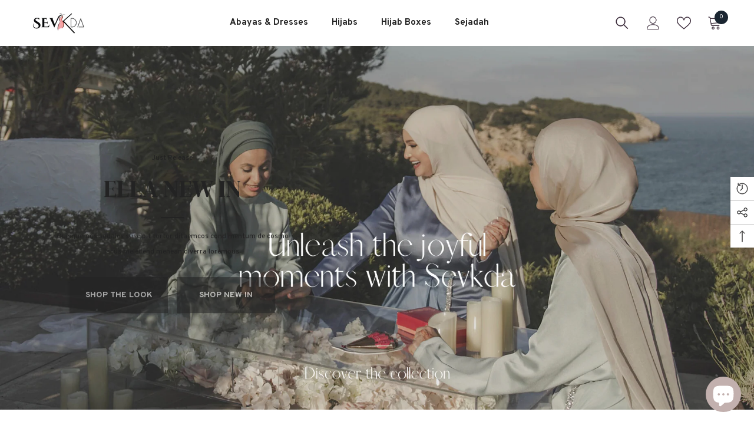

--- FILE ---
content_type: text/html; charset=utf-8
request_url: https://sevkda.com/pages/sevkda-x-oulfaxoul-1
body_size: 49810
content:
<!doctype html><html class="no-js" lang="en">
    <head>
        <meta charset="utf-8">
        <meta http-equiv="X-UA-Compatible" content="IE=edge">
        <meta name="viewport" content="width=device-width,initial-scale=1">
        <meta name="theme-color" content="">
        <link rel="canonical" href="https://sevkda.com/pages/sevkda-x-oulfaxoul-1">
        <link rel="canonical" href="https://sevkda.com/pages/sevkda-x-oulfaxoul-1" canonical-shop-url="https://sevkda.com/"><link rel="shortcut icon" href="//sevkda.com/cdn/shop/files/favicon_sevkda_32x32.png?v=1686303801" type="image/png"><link rel="preconnect" href="https://cdn.shopify.com" crossorigin>
        <title>
            SEVKDA X OULFAXOUL
</title>
        
        

<meta property="og:site_name" content="SEVKDA">
<meta property="og:url" content="https://sevkda.com/pages/sevkda-x-oulfaxoul-1">
<meta property="og:title" content="SEVKDA X OULFAXOUL">
<meta property="og:type" content="website">
<meta property="og:description" content="Special collection created by empowered women for empowered women. Discover the complete collection."><meta property="og:image" content="http://sevkda.com/cdn/shop/files/LOGO_BUENO_SEVKDA_2.png?v=1679413785">
  <meta property="og:image:secure_url" content="https://sevkda.com/cdn/shop/files/LOGO_BUENO_SEVKDA_2.png?v=1679413785">
  <meta property="og:image:width" content="1200">
  <meta property="og:image:height" content="628"><meta name="twitter:card" content="summary_large_image">
<meta name="twitter:title" content="SEVKDA X OULFAXOUL">
<meta name="twitter:description" content="Special collection created by empowered women for empowered women. Discover the complete collection.">

        <script>window.performance && window.performance.mark && window.performance.mark('shopify.content_for_header.start');</script><meta name="google-site-verification" content="V_3bYjefmng-xfxXZNKGBO4x--tzjUEESDTB5hz6K5M">
<meta name="facebook-domain-verification" content="aggrwo3ig56m7rmu97hq4oquz1ltp9">
<meta name="facebook-domain-verification" content="37mg3slypm2s8shsdg2ye5qgrclo6t">
<meta id="shopify-digital-wallet" name="shopify-digital-wallet" content="/8543076423/digital_wallets/dialog">
<meta name="shopify-checkout-api-token" content="aa17111688c3c86200fa6a91bf6384da">
<meta id="in-context-paypal-metadata" data-shop-id="8543076423" data-venmo-supported="false" data-environment="production" data-locale="en_US" data-paypal-v4="true" data-currency="EUR">
<link rel="alternate" hreflang="x-default" href="https://sevkda.com/pages/sevkda-x-oulfaxoul-1">
<link rel="alternate" hreflang="en" href="https://sevkda.com/pages/sevkda-x-oulfaxoul-1">
<link rel="alternate" hreflang="es" href="https://sevkda.com/es/pages/sevkda-x-oulfaxoul-1">
<link rel="alternate" hreflang="fr" href="https://sevkda.com/fr/pages/sevkda-x-oulfaxoul-1">
<script async="async" src="/checkouts/internal/preloads.js?locale=en-ES"></script>
<link rel="preconnect" href="https://shop.app" crossorigin="anonymous">
<script async="async" src="https://shop.app/checkouts/internal/preloads.js?locale=en-ES&shop_id=8543076423" crossorigin="anonymous"></script>
<script id="shopify-features" type="application/json">{"accessToken":"aa17111688c3c86200fa6a91bf6384da","betas":["rich-media-storefront-analytics"],"domain":"sevkda.com","predictiveSearch":true,"shopId":8543076423,"locale":"en"}</script>
<script>var Shopify = Shopify || {};
Shopify.shop = "sevkda.myshopify.com";
Shopify.locale = "en";
Shopify.currency = {"active":"EUR","rate":"1.0"};
Shopify.country = "ES";
Shopify.theme = {"name":"NEW * SEVKDA ","id":136939602163,"schema_name":"Ella","schema_version":"6.4.2","theme_store_id":null,"role":"main"};
Shopify.theme.handle = "null";
Shopify.theme.style = {"id":null,"handle":null};
Shopify.cdnHost = "sevkda.com/cdn";
Shopify.routes = Shopify.routes || {};
Shopify.routes.root = "/";</script>
<script type="module">!function(o){(o.Shopify=o.Shopify||{}).modules=!0}(window);</script>
<script>!function(o){function n(){var o=[];function n(){o.push(Array.prototype.slice.apply(arguments))}return n.q=o,n}var t=o.Shopify=o.Shopify||{};t.loadFeatures=n(),t.autoloadFeatures=n()}(window);</script>
<script>
  window.ShopifyPay = window.ShopifyPay || {};
  window.ShopifyPay.apiHost = "shop.app\/pay";
  window.ShopifyPay.redirectState = null;
</script>
<script id="shop-js-analytics" type="application/json">{"pageType":"page"}</script>
<script defer="defer" async type="module" src="//sevkda.com/cdn/shopifycloud/shop-js/modules/v2/client.init-shop-cart-sync_BT-GjEfc.en.esm.js"></script>
<script defer="defer" async type="module" src="//sevkda.com/cdn/shopifycloud/shop-js/modules/v2/chunk.common_D58fp_Oc.esm.js"></script>
<script defer="defer" async type="module" src="//sevkda.com/cdn/shopifycloud/shop-js/modules/v2/chunk.modal_xMitdFEc.esm.js"></script>
<script type="module">
  await import("//sevkda.com/cdn/shopifycloud/shop-js/modules/v2/client.init-shop-cart-sync_BT-GjEfc.en.esm.js");
await import("//sevkda.com/cdn/shopifycloud/shop-js/modules/v2/chunk.common_D58fp_Oc.esm.js");
await import("//sevkda.com/cdn/shopifycloud/shop-js/modules/v2/chunk.modal_xMitdFEc.esm.js");

  window.Shopify.SignInWithShop?.initShopCartSync?.({"fedCMEnabled":true,"windoidEnabled":true});

</script>
<script>
  window.Shopify = window.Shopify || {};
  if (!window.Shopify.featureAssets) window.Shopify.featureAssets = {};
  window.Shopify.featureAssets['shop-js'] = {"shop-cart-sync":["modules/v2/client.shop-cart-sync_DZOKe7Ll.en.esm.js","modules/v2/chunk.common_D58fp_Oc.esm.js","modules/v2/chunk.modal_xMitdFEc.esm.js"],"init-fed-cm":["modules/v2/client.init-fed-cm_B6oLuCjv.en.esm.js","modules/v2/chunk.common_D58fp_Oc.esm.js","modules/v2/chunk.modal_xMitdFEc.esm.js"],"shop-cash-offers":["modules/v2/client.shop-cash-offers_D2sdYoxE.en.esm.js","modules/v2/chunk.common_D58fp_Oc.esm.js","modules/v2/chunk.modal_xMitdFEc.esm.js"],"shop-login-button":["modules/v2/client.shop-login-button_QeVjl5Y3.en.esm.js","modules/v2/chunk.common_D58fp_Oc.esm.js","modules/v2/chunk.modal_xMitdFEc.esm.js"],"pay-button":["modules/v2/client.pay-button_DXTOsIq6.en.esm.js","modules/v2/chunk.common_D58fp_Oc.esm.js","modules/v2/chunk.modal_xMitdFEc.esm.js"],"shop-button":["modules/v2/client.shop-button_DQZHx9pm.en.esm.js","modules/v2/chunk.common_D58fp_Oc.esm.js","modules/v2/chunk.modal_xMitdFEc.esm.js"],"avatar":["modules/v2/client.avatar_BTnouDA3.en.esm.js"],"init-windoid":["modules/v2/client.init-windoid_CR1B-cfM.en.esm.js","modules/v2/chunk.common_D58fp_Oc.esm.js","modules/v2/chunk.modal_xMitdFEc.esm.js"],"init-shop-for-new-customer-accounts":["modules/v2/client.init-shop-for-new-customer-accounts_C_vY_xzh.en.esm.js","modules/v2/client.shop-login-button_QeVjl5Y3.en.esm.js","modules/v2/chunk.common_D58fp_Oc.esm.js","modules/v2/chunk.modal_xMitdFEc.esm.js"],"init-shop-email-lookup-coordinator":["modules/v2/client.init-shop-email-lookup-coordinator_BI7n9ZSv.en.esm.js","modules/v2/chunk.common_D58fp_Oc.esm.js","modules/v2/chunk.modal_xMitdFEc.esm.js"],"init-shop-cart-sync":["modules/v2/client.init-shop-cart-sync_BT-GjEfc.en.esm.js","modules/v2/chunk.common_D58fp_Oc.esm.js","modules/v2/chunk.modal_xMitdFEc.esm.js"],"shop-toast-manager":["modules/v2/client.shop-toast-manager_DiYdP3xc.en.esm.js","modules/v2/chunk.common_D58fp_Oc.esm.js","modules/v2/chunk.modal_xMitdFEc.esm.js"],"init-customer-accounts":["modules/v2/client.init-customer-accounts_D9ZNqS-Q.en.esm.js","modules/v2/client.shop-login-button_QeVjl5Y3.en.esm.js","modules/v2/chunk.common_D58fp_Oc.esm.js","modules/v2/chunk.modal_xMitdFEc.esm.js"],"init-customer-accounts-sign-up":["modules/v2/client.init-customer-accounts-sign-up_iGw4briv.en.esm.js","modules/v2/client.shop-login-button_QeVjl5Y3.en.esm.js","modules/v2/chunk.common_D58fp_Oc.esm.js","modules/v2/chunk.modal_xMitdFEc.esm.js"],"shop-follow-button":["modules/v2/client.shop-follow-button_CqMgW2wH.en.esm.js","modules/v2/chunk.common_D58fp_Oc.esm.js","modules/v2/chunk.modal_xMitdFEc.esm.js"],"checkout-modal":["modules/v2/client.checkout-modal_xHeaAweL.en.esm.js","modules/v2/chunk.common_D58fp_Oc.esm.js","modules/v2/chunk.modal_xMitdFEc.esm.js"],"shop-login":["modules/v2/client.shop-login_D91U-Q7h.en.esm.js","modules/v2/chunk.common_D58fp_Oc.esm.js","modules/v2/chunk.modal_xMitdFEc.esm.js"],"lead-capture":["modules/v2/client.lead-capture_BJmE1dJe.en.esm.js","modules/v2/chunk.common_D58fp_Oc.esm.js","modules/v2/chunk.modal_xMitdFEc.esm.js"],"payment-terms":["modules/v2/client.payment-terms_Ci9AEqFq.en.esm.js","modules/v2/chunk.common_D58fp_Oc.esm.js","modules/v2/chunk.modal_xMitdFEc.esm.js"]};
</script>
<script>(function() {
  var isLoaded = false;
  function asyncLoad() {
    if (isLoaded) return;
    isLoaded = true;
    var urls = ["https:\/\/assets.loopclub.io\/recommendations\/storefront\/js\/recommendationkit.bundle.js?shop=sevkda.myshopify.com","https:\/\/cdn.shopify.com\/s\/files\/1\/0683\/1371\/0892\/files\/splmn-shopify-prod-August-31.min.js?v=1693985059\u0026shop=sevkda.myshopify.com","https:\/\/cdn.hextom.com\/js\/freeshippingbar.js?shop=sevkda.myshopify.com","https:\/\/cdn5.hextom.com\/js\/vimotia.js?shop=sevkda.myshopify.com"];
    for (var i = 0; i < urls.length; i++) {
      var s = document.createElement('script');
      s.type = 'text/javascript';
      s.async = true;
      s.src = urls[i];
      var x = document.getElementsByTagName('script')[0];
      x.parentNode.insertBefore(s, x);
    }
  };
  if(window.attachEvent) {
    window.attachEvent('onload', asyncLoad);
  } else {
    window.addEventListener('load', asyncLoad, false);
  }
})();</script>
<script id="__st">var __st={"a":8543076423,"offset":3600,"reqid":"98c04ec9-7cdd-4d7d-920e-f643c2736888-1769224559","pageurl":"sevkda.com\/pages\/sevkda-x-oulfaxoul-1","s":"pages-125995581769","u":"011e4a3b2448","p":"page","rtyp":"page","rid":125995581769};</script>
<script>window.ShopifyPaypalV4VisibilityTracking = true;</script>
<script id="captcha-bootstrap">!function(){'use strict';const t='contact',e='account',n='new_comment',o=[[t,t],['blogs',n],['comments',n],[t,'customer']],c=[[e,'customer_login'],[e,'guest_login'],[e,'recover_customer_password'],[e,'create_customer']],r=t=>t.map((([t,e])=>`form[action*='/${t}']:not([data-nocaptcha='true']) input[name='form_type'][value='${e}']`)).join(','),a=t=>()=>t?[...document.querySelectorAll(t)].map((t=>t.form)):[];function s(){const t=[...o],e=r(t);return a(e)}const i='password',u='form_key',d=['recaptcha-v3-token','g-recaptcha-response','h-captcha-response',i],f=()=>{try{return window.sessionStorage}catch{return}},m='__shopify_v',_=t=>t.elements[u];function p(t,e,n=!1){try{const o=window.sessionStorage,c=JSON.parse(o.getItem(e)),{data:r}=function(t){const{data:e,action:n}=t;return t[m]||n?{data:e,action:n}:{data:t,action:n}}(c);for(const[e,n]of Object.entries(r))t.elements[e]&&(t.elements[e].value=n);n&&o.removeItem(e)}catch(o){console.error('form repopulation failed',{error:o})}}const l='form_type',E='cptcha';function T(t){t.dataset[E]=!0}const w=window,h=w.document,L='Shopify',v='ce_forms',y='captcha';let A=!1;((t,e)=>{const n=(g='f06e6c50-85a8-45c8-87d0-21a2b65856fe',I='https://cdn.shopify.com/shopifycloud/storefront-forms-hcaptcha/ce_storefront_forms_captcha_hcaptcha.v1.5.2.iife.js',D={infoText:'Protected by hCaptcha',privacyText:'Privacy',termsText:'Terms'},(t,e,n)=>{const o=w[L][v],c=o.bindForm;if(c)return c(t,g,e,D).then(n);var r;o.q.push([[t,g,e,D],n]),r=I,A||(h.body.append(Object.assign(h.createElement('script'),{id:'captcha-provider',async:!0,src:r})),A=!0)});var g,I,D;w[L]=w[L]||{},w[L][v]=w[L][v]||{},w[L][v].q=[],w[L][y]=w[L][y]||{},w[L][y].protect=function(t,e){n(t,void 0,e),T(t)},Object.freeze(w[L][y]),function(t,e,n,w,h,L){const[v,y,A,g]=function(t,e,n){const i=e?o:[],u=t?c:[],d=[...i,...u],f=r(d),m=r(i),_=r(d.filter((([t,e])=>n.includes(e))));return[a(f),a(m),a(_),s()]}(w,h,L),I=t=>{const e=t.target;return e instanceof HTMLFormElement?e:e&&e.form},D=t=>v().includes(t);t.addEventListener('submit',(t=>{const e=I(t);if(!e)return;const n=D(e)&&!e.dataset.hcaptchaBound&&!e.dataset.recaptchaBound,o=_(e),c=g().includes(e)&&(!o||!o.value);(n||c)&&t.preventDefault(),c&&!n&&(function(t){try{if(!f())return;!function(t){const e=f();if(!e)return;const n=_(t);if(!n)return;const o=n.value;o&&e.removeItem(o)}(t);const e=Array.from(Array(32),(()=>Math.random().toString(36)[2])).join('');!function(t,e){_(t)||t.append(Object.assign(document.createElement('input'),{type:'hidden',name:u})),t.elements[u].value=e}(t,e),function(t,e){const n=f();if(!n)return;const o=[...t.querySelectorAll(`input[type='${i}']`)].map((({name:t})=>t)),c=[...d,...o],r={};for(const[a,s]of new FormData(t).entries())c.includes(a)||(r[a]=s);n.setItem(e,JSON.stringify({[m]:1,action:t.action,data:r}))}(t,e)}catch(e){console.error('failed to persist form',e)}}(e),e.submit())}));const S=(t,e)=>{t&&!t.dataset[E]&&(n(t,e.some((e=>e===t))),T(t))};for(const o of['focusin','change'])t.addEventListener(o,(t=>{const e=I(t);D(e)&&S(e,y())}));const B=e.get('form_key'),M=e.get(l),P=B&&M;t.addEventListener('DOMContentLoaded',(()=>{const t=y();if(P)for(const e of t)e.elements[l].value===M&&p(e,B);[...new Set([...A(),...v().filter((t=>'true'===t.dataset.shopifyCaptcha))])].forEach((e=>S(e,t)))}))}(h,new URLSearchParams(w.location.search),n,t,e,['guest_login'])})(!0,!0)}();</script>
<script integrity="sha256-4kQ18oKyAcykRKYeNunJcIwy7WH5gtpwJnB7kiuLZ1E=" data-source-attribution="shopify.loadfeatures" defer="defer" src="//sevkda.com/cdn/shopifycloud/storefront/assets/storefront/load_feature-a0a9edcb.js" crossorigin="anonymous"></script>
<script crossorigin="anonymous" defer="defer" src="//sevkda.com/cdn/shopifycloud/storefront/assets/shopify_pay/storefront-65b4c6d7.js?v=20250812"></script>
<script data-source-attribution="shopify.dynamic_checkout.dynamic.init">var Shopify=Shopify||{};Shopify.PaymentButton=Shopify.PaymentButton||{isStorefrontPortableWallets:!0,init:function(){window.Shopify.PaymentButton.init=function(){};var t=document.createElement("script");t.src="https://sevkda.com/cdn/shopifycloud/portable-wallets/latest/portable-wallets.en.js",t.type="module",document.head.appendChild(t)}};
</script>
<script data-source-attribution="shopify.dynamic_checkout.buyer_consent">
  function portableWalletsHideBuyerConsent(e){var t=document.getElementById("shopify-buyer-consent"),n=document.getElementById("shopify-subscription-policy-button");t&&n&&(t.classList.add("hidden"),t.setAttribute("aria-hidden","true"),n.removeEventListener("click",e))}function portableWalletsShowBuyerConsent(e){var t=document.getElementById("shopify-buyer-consent"),n=document.getElementById("shopify-subscription-policy-button");t&&n&&(t.classList.remove("hidden"),t.removeAttribute("aria-hidden"),n.addEventListener("click",e))}window.Shopify?.PaymentButton&&(window.Shopify.PaymentButton.hideBuyerConsent=portableWalletsHideBuyerConsent,window.Shopify.PaymentButton.showBuyerConsent=portableWalletsShowBuyerConsent);
</script>
<script data-source-attribution="shopify.dynamic_checkout.cart.bootstrap">document.addEventListener("DOMContentLoaded",(function(){function t(){return document.querySelector("shopify-accelerated-checkout-cart, shopify-accelerated-checkout")}if(t())Shopify.PaymentButton.init();else{new MutationObserver((function(e,n){t()&&(Shopify.PaymentButton.init(),n.disconnect())})).observe(document.body,{childList:!0,subtree:!0})}}));
</script>
<link id="shopify-accelerated-checkout-styles" rel="stylesheet" media="screen" href="https://sevkda.com/cdn/shopifycloud/portable-wallets/latest/accelerated-checkout-backwards-compat.css" crossorigin="anonymous">
<style id="shopify-accelerated-checkout-cart">
        #shopify-buyer-consent {
  margin-top: 1em;
  display: inline-block;
  width: 100%;
}

#shopify-buyer-consent.hidden {
  display: none;
}

#shopify-subscription-policy-button {
  background: none;
  border: none;
  padding: 0;
  text-decoration: underline;
  font-size: inherit;
  cursor: pointer;
}

#shopify-subscription-policy-button::before {
  box-shadow: none;
}

      </style>
<script id="sections-script" data-sections="header-02" defer="defer" src="//sevkda.com/cdn/shop/t/19/compiled_assets/scripts.js?v=3417"></script>
<script>window.performance && window.performance.mark && window.performance.mark('shopify.content_for_header.end');</script>

        <style>
    @import url('https://fonts.googleapis.com/css?family=Overpass:300,300i,400,400i,500,500i,600,600i,700,700i,800,800i&display=swap');
                

          @import url('https://fonts.googleapis.com/css?family=DM+Serif+Display:300,300i,400,400i,500,500i,600,600i,700,700i,800,800i&display=swap');
                    
          
    

    :root {
        /* Settings Body */
        
            --font-body-family: Overpass;
        
        --font-body-size: 12px;
        --font-body-weight: 400;
        --body-line-height: 24px;
        --body-letter-spacing: 0;

        /* Settings Heading */
        
            --font-heading-family: DM Serif Display;
        
        --font-heading-size: 24px;
        --font-heading-weight: 400;
        --font-heading-style: normal;
        --heading-line-height: 8px;
        --heading-letter-spacing: 0;
        --heading-text-transform: capitalize;
        --heading-border-height: 1px;

        /* Settings Navigation */
        /* Menu Lv1 */
        
            --font-menu-lv1-family: Overpass;
        
        --font-menu-lv1-size: 15px;
        --font-menu-lv1-weight: 700;
        --menu-lv1-line-height: 24px;
        --menu-lv1-letter-spacing: 0;
        --menu-lv1-text-transform: capitalize;

        /* Menu Lv2 */
        
            --font-menu-lv2-family: Overpass;
        
        --font-menu-lv2-size: 13px;
        --font-menu-lv2-weight: 400;
        --menu-lv2-line-height: 24px;
        --menu-lv2-letter-spacing: 0;
        --menu-lv2-text-transform: capitalize;

        /* Menu Lv3 */
        
            --font-menu-lv3-family: Overpass;
        
        --font-menu-lv3-size: 13px;
        --font-menu-lv3-weight: 400;
        --menu-lv3-line-height: 24px;
        --menu-lv3-letter-spacing: 0;
        --menu-lv3-text-transform: capitalize;

        /* Mega Menu Lv2 */
        
            --font-mega-menu-lv2-family: Overpass;
        
        --font-mega-menu-lv2-size: 13px;
        --font-mega-menu-lv2-weight: 900;
        --font-mega-menu-lv2-style: normal;
        --mega-menu-lv2-line-height: 22px;
        --mega-menu-lv2-letter-spacing: .05em;
        --mega-menu-lv2-text-transform: uppercase;

        /* Mega Menu Lv3 */
        
            --font-mega-menu-lv3-family: Overpass;
        
        --font-mega-menu-lv3-size: 13px;
        --font-mega-menu-lv3-weight: 400;
        --mega-menu-lv3-line-height: 24px;
        --mega-menu-lv3-letter-spacing: .02em;
        --mega-menu-lv3-text-transform: capitalize;

        /* Product Card Title */--product-title-font: Overpass;--product-title-font-size : 14px;
        --product-title-font-weight : 600;
        --product-title-line-height: 28px;
        --product-title-letter-spacing: 0.02em;
        --product-title-line-text : 1;
        --product-title-text-transform : capitalize;
        --product-title-margin-bottom: 7px;

        /* Product Card Vendor */--product-vendor-font: Overpass;--product-vendor-font-size : 12px;
        --product-vendor-font-weight : 900;
        --product-vendor-font-style : normal;
        --product-vendor-line-height: 20px;
        --product-vendor-letter-spacing: 0.05em;
        --product-vendor-text-transform : uppercase;
        --product-vendor-margin-bottom: 5px;

        /* Product Card Price */--product-price-font: Overpass;--product-price-font-size : 14px;
        --product-price-font-weight : 900;
        --product-price-line-height: 22px;
        --product-price-letter-spacing: -0.02em;
        --product-price-margin-top: 0px;
        --product-price-margin-bottom: 10px;

        /* Product Card Badge */--badge-font: Overpass;--badge-font-size : 14px;
        --badge-font-weight : 700;
        --badge-text-transform : capitalize;
        --badge-letter-spacing: 0;
        --badge-line-height: 28px;
        --badge-border-radius: 4px;
        --badge-padding-top: 2px;
        --badge-padding-bottom: 0px;
        --badge-padding-left-right: 11px;
        --badge-postion-top: 0px;
        --badge-postion-left-right: 0px;

        /* Product Quickview */
        --product-quickview-font-size : 12px;
        --product-quickview-line-height: 23px;
        --product-quickview-border-radius: 1px;
        --product-quickview-padding-top: 0px;
        --product-quickview-padding-bottom: 0px;
        --product-quickview-padding-left-right: 7px;
        --product-quickview-sold-out-product: #e95144;--product-quickview-box-shadow: none;/* Blog Card Tile */--blog-title-font: Overpass;--blog-title-font-size : 18px;
        --blog-title-font-weight : 700;
        --blog-title-line-height: 36px;
        --blog-title-letter-spacing: 0;
        --blog-title-text-transform : capitalize;

        /* Blog Card Info (Date, Author) */--blog-info-font: Overpass;--blog-info-font-size : 12px;
        --blog-info-font-weight : 400;
        --blog-info-line-height: 22px;
        --blog-info-letter-spacing: 0;
        --blog-info-text-transform : none;

        /* Button 1 */--btn-1-font-family: Overpass;--btn-1-font-size: 14px;
        --btn-1-font-weight: 700;
        --btn-1-text-transform: uppercase;
        --btn-1-line-height: 26px;
        --btn-1-letter-spacing: 0;
        --btn-1-text-align: center;
        --btn-1-border-radius: 0px;
        --btn-1-border-width: 1px;
        --btn-1-border-style: solid;
        --btn-1-padding-top: 17px;
        --btn-1-padding-bottom: 15px;
        --btn-1-horizontal-length: 0px;
        --btn-1-vertical-length: 3px;
        --btn-1-blur-radius: 5px;
        --btn-1-spread: 0px;
        
        
          --btn-1-all-bg-opacity: rgba(0, 0, 0, 0.2);
        
        
          --btn-1-all-bg-opacity-hover: rgba(0, 0, 0, 0.2);
        
        
            --btn-1-inset: ;
        

        /* Button 2 */--btn-2-font-family: DM Serif Display;--btn-2-font-size: 16px;
        --btn-2-font-weight: 700;
        --btn-2-text-transform: uppercase;
        --btn-2-line-height: 24px;
        --btn-2-letter-spacing: .05em;
        --btn-2-text-align: center;
        --btn-2-border-radius: 0px;
        --btn-2-border-width: 1px;
        --btn-2-border-style: solid;
        --btn-2-padding-top: 20px;
        --btn-2-padding-bottom: 20px;
        --btn-2-horizontal-length: 0px;
        --btn-2-vertical-length: 0px;
        --btn-2-blur-radius: 0px;
        --btn-2-spread: 0px;
        
        
        
        
            --btn-2-inset: ;
        

        /* Button 3 */--btn-3-font-family: Overpass;--btn-3-font-size: 14px;
        --btn-3-font-weight: 700;
        --btn-3-text-transform: uppercase;
        --btn-3-line-height: 24px;
        --btn-3-letter-spacing: 0;
        --btn-3-text-align: center;
        --btn-3-border-radius: 0px;
        --btn-3-border-width: 1px;
        --btn-3-border-style: solid;
        --btn-3-padding-top: 17px;
        --btn-3-padding-bottom: 17px;
        --btn-3-horizontal-length: 0px;
        --btn-3-vertical-length: 3px;
        --btn-3-blur-radius: 7px;
        --btn-3-spread: 0px;
        
        
          --btn-3-all-bg-opacity: rgba(255, 255, 255, 0.2);
        
        
          --btn-3-all-bg-opacity-hover: rgba(0, 0, 0, 0.2);
        

        
            --btn-3-inset: inset;
        

        /* Footer Heading */--footer-heading-font-family: Overpass;--footer-heading-font-size : 13px;
        --footer-heading-font-weight : 900;
        --footer-heading-line-height : 30px;
        --footer-heading-letter-spacing : .05em;
        --footer-heading-text-transform : uppercase;

        /* Footer Link */--footer-link-font-family: Overpass;--footer-link-font-size : 13px;
        --footer-link-font-weight : 400;
        --footer-link-line-height : 34px;
        --footer-link-letter-spacing : 0;
        --footer-link-text-transform : capitalize;

        /* Page Title */
        
            --font-page-title-family: Overpass;
        
        --font-page-title-size: 24px;
        --font-page-title-weight: 400;
        --font-page-title-style: normal;
        --page-title-line-height: 20px;
        --page-title-letter-spacing: .02em;
        --page-title-text-transform: uppercase;

        /* Font Product Tab Title */
        --font-tab-type-1: Overpass;
        --font-tab-type-2: DM Serif Display;

        /* Text Size */
        --text-size-font-size : 10px;
        --text-size-font-weight : 400;
        --text-size-line-height : 22px;
        --text-size-letter-spacing : 0;
        --text-size-text-transform : uppercase;
        --text-size-color : #787878;

        /* Font Weight */
        --font-weight-normal: 400;
        --font-weight-medium: 500;
        --font-weight-semibold: 600;
        --font-weight-bold: 700;
        --font-weight-bolder: 800;
        --font-weight-black: 900;

        /* Radio Button */
        --form-label-checkbox-before-bg: #fff;
        --form-label-checkbox-before-border: #cecece;
        --form-label-checkbox-before-bg-checked: #000;

        /* Conatiner */
        --header-custom-width-container: 1400px;
        --body-custom-width-container: 1800px;
        --footer-custom-width-container: 1900px;

        /* Layout Boxed */
        --color-background-layout-boxed: rgba(0,0,0,0);/* Arrow */
        --position-horizontal-slick-arrow: -13%;

        /* General Color*/
        --color-text: #232323;
        --color-text2: #969696;
        --color-global: #232323;
        --color-white: #FFFFFF;
        --color-grey: #868686;
        --color-black: #202020;
        --color-base-text-rgb: 35, 35, 35;
        --color-base-text2-rgb: 150, 150, 150;
        --color-background: #ffffff;
        --color-background-rgb: 255, 255, 255;
        --color-background-overylay: rgba(255, 255, 255, 0.9);
        --color-base-accent-text: ;
        --color-base-accent-1: ;
        --color-base-accent-2: ;
        --color-link: #232323;
        --color-link-hover: #232323;
        --color-error: #D93333;
        --color-error-bg: #FCEEEE;
        --color-success: #5A5A5A;
        --color-success-bg: #DFF0D8;
        --color-info: #202020;
        --color-info-bg: #FFF2DD;
        --color-link-underline: rgba(35, 35, 35, 0.5);

        --color-breadcrumb: #999999;
        --colors-breadcrumb-hover: #232323;
        --colors-breadcrumb-active: #999999;

        --border-global: #e6e6e6;
        --bg-global: #fafafa;

        --bg-planceholder: #fafafa;

        --color-warning: #fff;
        --bg-warning: #e0b252;

        --color-background-10 : #e9e9e9;
        --color-background-20 : #d3d3d3;
        --color-background-30 : #bdbdbd;
        --color-background-50 : #919191;
        --color-background-global : #919191;

        /* Arrow Color */
        --arrow-color: #232323;
        --arrow-background-color: #e8e8e8;
        --arrow-border-color: #ffffff;
        --arrow-color-hover: #ffffff;
        --arrow-background-color-hover: #232323;
        --arrow-border-color-hover: #232323;

        --arrow-width: 30px;
        --arrow-height: 25px;
        --arrow-size: 55px;
        --arrow-size-icon: 35px;
        --arrow-border-radius: 20%;
        --arrow-border-width: 1px;

        /* Pagination Color */
        --pagination-item-color: #3c3c3c;
        --pagination-item-color-active: #3c3c3c;
        --pagination-item-bg-color: 
        #fff;
        --pagination-item-bg-color-active: #fff;
        --pagination-item-border-color: #fff;
        --pagination-item-border-color-active: #3c3c3c;

        --pagination-arrow-color: #3c3c3c;
        --pagination-arrow-color-active: #3c3c3c;
        --pagination-arrow-bg-color: #fff;
        --pagination-arrow-bg-color-active: #fff;
        --pagination-arrow-border-color: #fff;
        --pagination-arrow-border-color-active: #fff;

        /* Dots Color */
        --dots-color: rgba(0,0,0,0);
        --dots-border-color: #ffffff;
        --dots-color-active: #ffffff;
        --dots-border-color-active: #ffffff;
        --dots-style2-background-opacity: #00000020;
        --dots-width: 12px;
        --dots-height: 12px;

        /* Button Color */
        --btn-1-color: #FFFFFF;
        --btn-1-bg: #293355;
        --btn-1-border: #293355;
        --btn-1-color-hover: #202020;
        --btn-1-bg-hover: #ffffff;
        --btn-1-border-hover: #ffffff;

        --btn-2-color: #202020;
        --btn-2-bg: #ffffff;
        --btn-2-border: #ffffff;
        --btn-2-color-hover: #ffffff;
        --btn-2-bg-hover: #293355;
        --btn-2-border-hover: #293355;

        --btn-3-color: #FFFFFF;
        --btn-3-bg: #e9514b;
        --btn-3-border: #e9514b;
        --btn-3-color-hover: #ffffff;
        --btn-3-bg-hover: #e9514b;
        --btn-3-border-hover: #e9514b;

        --anchor-transition: all ease .3s;
        --bg-white: #ffffff;
        --bg-black: #000000;
        --bg-grey: #808080;
        --icon: var(--color-text);
        --text-cart: #3c3c3c;
        --duration-short: 100ms;
        --duration-default: 350ms;
        --duration-long: 500ms;

        --form-input-bg: #ffffff;
        --form-input-border: #c7c7c7;
        --form-input-color: #232323;;
        --form-input-placeholder: #868686;
        --form-label: #232323;

        --new-badge-color: #ffffff;
        --new-badge-bg: #293355;
        --sale-badge-color: #ffffff;
        --sale-badge-bg: #ff736b;
        --sold-out-badge-color: #808080;
        --sold-out-badge-bg: #ffffff;
        --custom-badge-color: #ffffff;
        --custom-badge-bg: #438e4a;
        --bundle-badge-color: #ffffff;
        --bundle-badge-bg: #232323;
        
        --product-title-color : #000002;
        --product-title-color-hover : #000002;
        --product-vendor-color : #202020;
        --product-price-color : #202020;
        --product-sale-price-color : #3c3c3c;
        --product-compare-price-color : #f84248;
        --product-review-full-color : #ba7a2d;
        --product-review-empty-color : #cccccc;
        --product-swatch-border : #cbcbcb;
        --product-swatch-border-active : #232323;
        --product-swatch-width : 40px;
        --product-swatch-height : 40px;
        --product-swatch-border-radius : 20px;
        --product-swatch-color-width : 40px;
        --product-swatch-color-height : 40px;
        --product-swatch-color-border-radius : 20px;
        --product-wishlist-color : #000000;
        --product-wishlist-bg : #fff;
        --product-wishlist-border : transparent;
        --product-wishlist-color-added : #ba7a2d;
        --product-wishlist-bg-added : #ffffff;
        --product-wishlist-border-added : transparent;
        --product-compare-color : #000000;
        --product-compare-bg : #FFFFFF;
        --product-compare-color-added : #D12442;
        --product-compare-bg-added : #FFFFFF;
        --product-hot-stock-text-color : #d62828;
        --product-quick-view-color : #0b0335;
        --product-cart-image-fit : contain;
        --product-title-variant-font-size: 16px;

            
          --product-quick-view-bg: rgba(255, 255, 255, 0.6);
        
        --product-quick-view-bg-above-button: rgba(255, 255, 255, 0.7);
        --product-quick-view-color-hover : #0b0335;
        --product-quick-view-bg-hover : #ffffff;

        --product-action-color : #202020;       
        --product-action-bg : #ffffff;
        --product-action-border : #e3e3e3;
        --product-action-color-hover : #ffffff;
        --product-action-bg-hover : #293355;
        --product-action-border-hover : #293355;

        /* Multilevel Category Filter */
        --color-label-multiLevel-categories: #232323;
        --bg-label-multiLevel-categories: #fff;
        --color-button-multiLevel-categories: #fff;
        --bg-button-multiLevel-categories: #ff8b21;
        --border-button-multiLevel-categories: #ff736b;
        --hover-color-button-multiLevel-categories: #fff;
        --hover-bg-button-multiLevel-categories: #ff8b21;--cart-item-bg : #ffffff;
            --cart-item-border : #e8e8e8;
            --cart-item-border-width : 1px;
            --cart-item-border-style : solid;

        --w-product-swatch-custom: 30px;
        --h-product-swatch-custom: 30px;
        --w-product-swatch-custom-mb: 20px;
        --h-product-swatch-custom-mb: 20px;
        --font-size-product-swatch-more: 12px;

        --swatch-border : #cbcbcb;
        --swatch-border-active : #232323;

        --variant-size: #232323;
        --variant-size-border: #e7e7e7;
        --variant-size-bg: #ffffff;
        --variant-size-hover: #ffffff;
        --variant-size-border-hover: #232323;
        --variant-size-bg-hover: #232323;

        --variant-bg : #ffffff;
        --variant-color : #232323;
        --variant-bg-active : #ffffff;
        --variant-color-active : #232323;

        /* Font Size Text Social */
        --fontsize-text-social: 12px;
        
        /* Sidebar Animation */
        --page-content-distance: 64px;
        --sidebar-content-distance: 40px;
        --button-transition-ease: cubic-bezier(.25,.46,.45,.94);

        /* Loading Spinner Color */
        --spinner-top-color: #fc0;
        --spinner-right-color: #4dd4c6;
        --spinner-bottom-color: #f00;
        --spinner-left-color: #f6f6f6;

        /* Product Card Marquee */
        --product-marquee-background-color: ;
        --product-marquee-text-color: #FFFFFF;
        --product-marquee-text-size: 14px;
        --product-marquee-text-mobile-size: 14px;
        --product-marquee-text-weight: 400;
        --product-marquee-text-transform: none;
        --product-marquee-text-style: italic;
        --product-marquee-speed: ;  
        --product-marquee-line-height: calc(var(--product-marquee-text-mobile-size) * 1.5);
    }
</style>
        <link href="//sevkda.com/cdn/shop/t/19/assets/base.css?v=19501702088258248931679403161" rel="stylesheet" type="text/css" media="all" />
<link href="//sevkda.com/cdn/shop/t/19/assets/animated.css?v=126396381318837220781679403160" rel="stylesheet" type="text/css" media="all" />
<link href="//sevkda.com/cdn/shop/t/19/assets/component-card.css?v=77690346337914199191679403161" rel="stylesheet" type="text/css" media="all" />
<link href="//sevkda.com/cdn/shop/t/19/assets/component-loading-overlay.css?v=170491267859233445071679403162" rel="stylesheet" type="text/css" media="all" />
<link href="//sevkda.com/cdn/shop/t/19/assets/component-loading-banner.css?v=167051128757171055331679403162" rel="stylesheet" type="text/css" media="all" />
<link href="//sevkda.com/cdn/shop/t/19/assets/component-quick-cart.css?v=126996619163600602561679403163" rel="stylesheet" type="text/css" media="all" />
<link rel="stylesheet" href="//sevkda.com/cdn/shop/t/19/assets/vendor.css?v=164616260963476715651679403166" media="print" onload="this.media='all'">
<noscript><link href="//sevkda.com/cdn/shop/t/19/assets/vendor.css?v=164616260963476715651679403166" rel="stylesheet" type="text/css" media="all" /></noscript>


	<link href="//sevkda.com/cdn/shop/t/19/assets/component-card-06.css?v=96174362710051122241679403161" rel="stylesheet" type="text/css" media="all" />

<link rel="stylesheet" href="//sevkda.com/cdn/shop/t/19/assets/component-product-form.css?v=78655431092073622881679403163" media="print" onload="this.media='all'">
	<link rel="stylesheet" href="//sevkda.com/cdn/shop/t/19/assets/component-review.css?v=100129706126506303331679403163" media="print" onload="this.media='all'">
	<link rel="stylesheet" href="//sevkda.com/cdn/shop/t/19/assets/component-price.css?v=139205013722916111901679403163" media="print" onload="this.media='all'">
	<link rel="stylesheet" href="//sevkda.com/cdn/shop/t/19/assets/component-badge.css?v=20633729062276667811679403161" media="print" onload="this.media='all'">
	<link rel="stylesheet" href="//sevkda.com/cdn/shop/t/19/assets/component-rte.css?v=74468535300400368301679403163" media="print" onload="this.media='all'">
	<link rel="stylesheet" href="//sevkda.com/cdn/shop/t/19/assets/component-share.css?v=151802252019812543761679403164" media="print" onload="this.media='all'"><link rel="stylesheet" href="//sevkda.com/cdn/shop/t/19/assets/component-newsletter.css?v=54058530822278129331679403163" media="print" onload="this.media='all'">
<link rel="stylesheet" href="//sevkda.com/cdn/shop/t/19/assets/component-slider.css?v=37888473738646685221679403164" media="print" onload="this.media='all'">
<link rel="stylesheet" href="//sevkda.com/cdn/shop/t/19/assets/component-list-social.css?v=102044711114163579551679403162" media="print" onload="this.media='all'"><noscript><link href="//sevkda.com/cdn/shop/t/19/assets/component-product-form.css?v=78655431092073622881679403163" rel="stylesheet" type="text/css" media="all" /></noscript>
	<noscript><link href="//sevkda.com/cdn/shop/t/19/assets/component-review.css?v=100129706126506303331679403163" rel="stylesheet" type="text/css" media="all" /></noscript>
	<noscript><link href="//sevkda.com/cdn/shop/t/19/assets/component-price.css?v=139205013722916111901679403163" rel="stylesheet" type="text/css" media="all" /></noscript>
	<noscript><link href="//sevkda.com/cdn/shop/t/19/assets/component-badge.css?v=20633729062276667811679403161" rel="stylesheet" type="text/css" media="all" /></noscript>
	<noscript><link href="//sevkda.com/cdn/shop/t/19/assets/component-rte.css?v=74468535300400368301679403163" rel="stylesheet" type="text/css" media="all" /></noscript>
	<noscript><link href="//sevkda.com/cdn/shop/t/19/assets/component-share.css?v=151802252019812543761679403164" rel="stylesheet" type="text/css" media="all" /></noscript><link rel="stylesheet" href="//sevkda.com/cdn/shop/t/19/assets/component-predictive-search.css?v=50559763183045526481679403163" media="print" onload="this.media='all'"><noscript><link href="//sevkda.com/cdn/shop/t/19/assets/component-newsletter.css?v=54058530822278129331679403163" rel="stylesheet" type="text/css" media="all" /></noscript>
<noscript><link href="//sevkda.com/cdn/shop/t/19/assets/component-slider.css?v=37888473738646685221679403164" rel="stylesheet" type="text/css" media="all" /></noscript>
<noscript><link href="//sevkda.com/cdn/shop/t/19/assets/component-list-social.css?v=102044711114163579551679403162" rel="stylesheet" type="text/css" media="all" /></noscript>
        <script src="//sevkda.com/cdn/shop/t/19/assets/vendor.js?v=50823196851932006391679403166" type="text/javascript"></script>
<script src="//sevkda.com/cdn/shop/t/19/assets/global.js?v=79286703038954127541679403164" type="text/javascript"></script>
<script src="//sevkda.com/cdn/shop/t/19/assets/lazysizes.min.js?v=122719776364282065531679403165" type="text/javascript"></script>
<script src="//sevkda.com/cdn/shop/t/19/assets/predictive-search.js?v=31478391494289611481679403165" defer="defer"></script>

<script>
    window.lazySizesConfig = window.lazySizesConfig || {};
    lazySizesConfig.loadMode = 1;
    window.lazySizesConfig.init = false;
    lazySizes.init();

    window.rtl_slick = false;
    window.mobile_menu = 'default';
    window.money_format = '<span class=money>€{{amount_with_comma_separator}}</span>';
    window.shop_currency = 'EUR';
    window.show_multiple_currencies = false;
    window.routes = {
        root: '',
        cart: '/cart',
        cart_add_url: '/cart/add',
        cart_change_url: '/cart/change',
        cart_update_url: '/cart/update',
        collection_all: '/collections/all',
        predictive_search_url: '/search/suggest',
        search_url: '/search'
    }; 
    window.button_load_more = {
        default: `Show more`,
        loading: `Loading...`,
        view_all: `View All Collection`,
        no_more: `No More Product`
    };
    window.after_add_to_cart = {
        type: 'quick_cart',
        message: `is added to your shopping cart.`
    };
    window.quick_shop = {
        show: true,
        see_details: `View Full Details`,
    };
    window.quick_cart = {
        show: true
    };
    window.cartStrings = {
        error: `There was an error while updating your cart. Please try again.`,
        quantityError: `You can only add [quantity] of this item to your cart.`,
        addProductOutQuantity: `You can only add [maxQuantity] of this product to your cart`,
        addProductOutQuantity2: `The quantity of this product is insufficient.`,
        cartErrorMessage: `Translation missing: en.sections.cart.cart_quantity_error_prefix`,
        soldoutText: `sold out`,
        alreadyText: `all`,
    };
    window.variantStrings = {
        addToCart: `Add to cart`,
        addingToCart: `Adding to cart...`,
        addedToCart: `Added to cart`,
        submit: `Submit`,
        soldOut: `Sold out`,
        unavailable: `Unavailable`,
        soldOut_message: `This variant is sold out!`,
        unavailable_message: `This variant is unavailable!`,
        addToCart_message: `You must select at least one products to add!`,
        select: `Select Options`,
        preOrder: `Pre-Order`,
        add: `Add`
    };
    window.inventory_text = {
        hotStock: `Hurry up! only [inventory] left`,
        hotStock2: `Please hurry! Only [inventory] left in stock`,
        warningQuantity: `Maximum quantity: [inventory]`,
        inStock: `In Stock`,
        outOfStock: `Out Of Stock`,
        manyInStock: `Many In Stock`,
        show_options: `Show Variants`,
        hide_options: `Hide Variants`,
        adding : `Adding`,
        thank_you : `Thank You`,
        add_more : `Add More`,
        cart_feedback : `Added`
    };
    
    
        window.notify_me = {
            show: false
        };
    
    
        window.ask_an_expert = {
            customer_name: "My Name",
            customer_mail: "My Mail",
            customer_phone: "My Phone",
            customer_message: "My Message",
            type_radio1: "",
            type_radio2: "",
            mail: "info@sevkda.com",
            subject: "Ask An Expert",
            label: "",
            success: "Thank you. We&#39;ve received your feedback and will respond shortly.",
            error_1: "Please use a valid email address, such as john@example.com.",
            error_2: "The field must be filled out before submitting this form."
        };
    
    window.compare = {
        show: true,
        add: `Add To Compare`,
        added: `Added To Compare`,
        message: `You must select at least two products to compare!`
    };
    window.wishlist = {
        show: true,
        add: `Add to wishlist`,
        added: `Added to wishlist`,
        empty: `No product is added to your wishlist`,
        continue_shopping: `Continue Shopping`
    };
    window.pagination = {
        style: 2,
        next: `Next`,
        prev: `Prev`
    }
    window.review = {
        show: true,
        show_quick_view: false
    };
    window.countdown = {
        text: `Limited-Time Offers, End in:`,
        day: `D`,
        hour: `H`,
        min: `M`,
        sec: `S`,
        day_2: `Days`,
        hour_2: `Hours`,
        min_2: `Mins`,
        sec_2: `Secs`,
        days: `Days`,
        hours: `Hours`,
        mins: `Mins`,
        secs: `Secs`,
        d: `d`,
        h: `h`,
        m: `m`,
        s: `s`
    };
    window.customer_view = {
        text: `[number] customers are viewing this product`
    };

    
        window.arrows = {
            icon_next: `<button type="button" class="slick-next" aria-label="Next"><svg data-name="Layer 1" id="Layer_1" viewBox="0 0 512 512" xmlns="http://www.w3.org/2000/svg"><polygon points="150.46 478 129.86 456.5 339.11 256 129.86 55.49 150.46 34 382.14 256 150.46 478"/></svg></button>`,
            icon_prev: `<button type="button" class="slick-prev" aria-label="Previous"><svg data-name="Layer 1" id="Layer_1" viewBox="0 0 512 512" xmlns="http://www.w3.org/2000/svg"><polygon points="150.46 478 129.86 456.5 339.11 256 129.86 55.49 150.46 34 382.14 256 150.46 478"/></svg></button>`
        }
    

    window.dynamic_browser_title = {
        show: true,
        text: ''
    };
    
    window.show_more_btn_text = {
        show_more: `Show More`,
        show_less: `Show Less`,
        show_all: `Show All`,
    };

    function getCookie(cname) {
        let name = cname + "=";
        let decodedCookie = decodeURIComponent(document.cookie);
        let ca = decodedCookie.split(';');
        for(let i = 0; i <ca.length; i++) {
          let c = ca[i];
          while (c.charAt(0) == ' ') {
            c = c.substring(1);
          }
          if (c.indexOf(name) == 0) {
            return c.substring(name.length, c.length);
          }
        }
        return "";
    }
    
    const cookieAnnouncemenClosed = getCookie('announcement');
    window.announcementClosed = cookieAnnouncemenClosed === 'closed'
</script>

        <script>document.documentElement.className = document.documentElement.className.replace('no-js', 'js');</script><script src="https://cdn.shopify.com/extensions/019bc2d0-6182-7c57-a6b2-0b786d3800eb/event-promotion-bar-79/assets/eventpromotionbar.js" type="text/javascript" defer="defer"></script>
<script src="https://cdn.shopify.com/extensions/e8878072-2f6b-4e89-8082-94b04320908d/inbox-1254/assets/inbox-chat-loader.js" type="text/javascript" defer="defer"></script>
<link href="https://monorail-edge.shopifysvc.com" rel="dns-prefetch">
<script>(function(){if ("sendBeacon" in navigator && "performance" in window) {try {var session_token_from_headers = performance.getEntriesByType('navigation')[0].serverTiming.find(x => x.name == '_s').description;} catch {var session_token_from_headers = undefined;}var session_cookie_matches = document.cookie.match(/_shopify_s=([^;]*)/);var session_token_from_cookie = session_cookie_matches && session_cookie_matches.length === 2 ? session_cookie_matches[1] : "";var session_token = session_token_from_headers || session_token_from_cookie || "";function handle_abandonment_event(e) {var entries = performance.getEntries().filter(function(entry) {return /monorail-edge.shopifysvc.com/.test(entry.name);});if (!window.abandonment_tracked && entries.length === 0) {window.abandonment_tracked = true;var currentMs = Date.now();var navigation_start = performance.timing.navigationStart;var payload = {shop_id: 8543076423,url: window.location.href,navigation_start,duration: currentMs - navigation_start,session_token,page_type: "page"};window.navigator.sendBeacon("https://monorail-edge.shopifysvc.com/v1/produce", JSON.stringify({schema_id: "online_store_buyer_site_abandonment/1.1",payload: payload,metadata: {event_created_at_ms: currentMs,event_sent_at_ms: currentMs}}));}}window.addEventListener('pagehide', handle_abandonment_event);}}());</script>
<script id="web-pixels-manager-setup">(function e(e,d,r,n,o){if(void 0===o&&(o={}),!Boolean(null===(a=null===(i=window.Shopify)||void 0===i?void 0:i.analytics)||void 0===a?void 0:a.replayQueue)){var i,a;window.Shopify=window.Shopify||{};var t=window.Shopify;t.analytics=t.analytics||{};var s=t.analytics;s.replayQueue=[],s.publish=function(e,d,r){return s.replayQueue.push([e,d,r]),!0};try{self.performance.mark("wpm:start")}catch(e){}var l=function(){var e={modern:/Edge?\/(1{2}[4-9]|1[2-9]\d|[2-9]\d{2}|\d{4,})\.\d+(\.\d+|)|Firefox\/(1{2}[4-9]|1[2-9]\d|[2-9]\d{2}|\d{4,})\.\d+(\.\d+|)|Chrom(ium|e)\/(9{2}|\d{3,})\.\d+(\.\d+|)|(Maci|X1{2}).+ Version\/(15\.\d+|(1[6-9]|[2-9]\d|\d{3,})\.\d+)([,.]\d+|)( \(\w+\)|)( Mobile\/\w+|) Safari\/|Chrome.+OPR\/(9{2}|\d{3,})\.\d+\.\d+|(CPU[ +]OS|iPhone[ +]OS|CPU[ +]iPhone|CPU IPhone OS|CPU iPad OS)[ +]+(15[._]\d+|(1[6-9]|[2-9]\d|\d{3,})[._]\d+)([._]\d+|)|Android:?[ /-](13[3-9]|1[4-9]\d|[2-9]\d{2}|\d{4,})(\.\d+|)(\.\d+|)|Android.+Firefox\/(13[5-9]|1[4-9]\d|[2-9]\d{2}|\d{4,})\.\d+(\.\d+|)|Android.+Chrom(ium|e)\/(13[3-9]|1[4-9]\d|[2-9]\d{2}|\d{4,})\.\d+(\.\d+|)|SamsungBrowser\/([2-9]\d|\d{3,})\.\d+/,legacy:/Edge?\/(1[6-9]|[2-9]\d|\d{3,})\.\d+(\.\d+|)|Firefox\/(5[4-9]|[6-9]\d|\d{3,})\.\d+(\.\d+|)|Chrom(ium|e)\/(5[1-9]|[6-9]\d|\d{3,})\.\d+(\.\d+|)([\d.]+$|.*Safari\/(?![\d.]+ Edge\/[\d.]+$))|(Maci|X1{2}).+ Version\/(10\.\d+|(1[1-9]|[2-9]\d|\d{3,})\.\d+)([,.]\d+|)( \(\w+\)|)( Mobile\/\w+|) Safari\/|Chrome.+OPR\/(3[89]|[4-9]\d|\d{3,})\.\d+\.\d+|(CPU[ +]OS|iPhone[ +]OS|CPU[ +]iPhone|CPU IPhone OS|CPU iPad OS)[ +]+(10[._]\d+|(1[1-9]|[2-9]\d|\d{3,})[._]\d+)([._]\d+|)|Android:?[ /-](13[3-9]|1[4-9]\d|[2-9]\d{2}|\d{4,})(\.\d+|)(\.\d+|)|Mobile Safari.+OPR\/([89]\d|\d{3,})\.\d+\.\d+|Android.+Firefox\/(13[5-9]|1[4-9]\d|[2-9]\d{2}|\d{4,})\.\d+(\.\d+|)|Android.+Chrom(ium|e)\/(13[3-9]|1[4-9]\d|[2-9]\d{2}|\d{4,})\.\d+(\.\d+|)|Android.+(UC? ?Browser|UCWEB|U3)[ /]?(15\.([5-9]|\d{2,})|(1[6-9]|[2-9]\d|\d{3,})\.\d+)\.\d+|SamsungBrowser\/(5\.\d+|([6-9]|\d{2,})\.\d+)|Android.+MQ{2}Browser\/(14(\.(9|\d{2,})|)|(1[5-9]|[2-9]\d|\d{3,})(\.\d+|))(\.\d+|)|K[Aa][Ii]OS\/(3\.\d+|([4-9]|\d{2,})\.\d+)(\.\d+|)/},d=e.modern,r=e.legacy,n=navigator.userAgent;return n.match(d)?"modern":n.match(r)?"legacy":"unknown"}(),u="modern"===l?"modern":"legacy",c=(null!=n?n:{modern:"",legacy:""})[u],f=function(e){return[e.baseUrl,"/wpm","/b",e.hashVersion,"modern"===e.buildTarget?"m":"l",".js"].join("")}({baseUrl:d,hashVersion:r,buildTarget:u}),m=function(e){var d=e.version,r=e.bundleTarget,n=e.surface,o=e.pageUrl,i=e.monorailEndpoint;return{emit:function(e){var a=e.status,t=e.errorMsg,s=(new Date).getTime(),l=JSON.stringify({metadata:{event_sent_at_ms:s},events:[{schema_id:"web_pixels_manager_load/3.1",payload:{version:d,bundle_target:r,page_url:o,status:a,surface:n,error_msg:t},metadata:{event_created_at_ms:s}}]});if(!i)return console&&console.warn&&console.warn("[Web Pixels Manager] No Monorail endpoint provided, skipping logging."),!1;try{return self.navigator.sendBeacon.bind(self.navigator)(i,l)}catch(e){}var u=new XMLHttpRequest;try{return u.open("POST",i,!0),u.setRequestHeader("Content-Type","text/plain"),u.send(l),!0}catch(e){return console&&console.warn&&console.warn("[Web Pixels Manager] Got an unhandled error while logging to Monorail."),!1}}}}({version:r,bundleTarget:l,surface:e.surface,pageUrl:self.location.href,monorailEndpoint:e.monorailEndpoint});try{o.browserTarget=l,function(e){var d=e.src,r=e.async,n=void 0===r||r,o=e.onload,i=e.onerror,a=e.sri,t=e.scriptDataAttributes,s=void 0===t?{}:t,l=document.createElement("script"),u=document.querySelector("head"),c=document.querySelector("body");if(l.async=n,l.src=d,a&&(l.integrity=a,l.crossOrigin="anonymous"),s)for(var f in s)if(Object.prototype.hasOwnProperty.call(s,f))try{l.dataset[f]=s[f]}catch(e){}if(o&&l.addEventListener("load",o),i&&l.addEventListener("error",i),u)u.appendChild(l);else{if(!c)throw new Error("Did not find a head or body element to append the script");c.appendChild(l)}}({src:f,async:!0,onload:function(){if(!function(){var e,d;return Boolean(null===(d=null===(e=window.Shopify)||void 0===e?void 0:e.analytics)||void 0===d?void 0:d.initialized)}()){var d=window.webPixelsManager.init(e)||void 0;if(d){var r=window.Shopify.analytics;r.replayQueue.forEach((function(e){var r=e[0],n=e[1],o=e[2];d.publishCustomEvent(r,n,o)})),r.replayQueue=[],r.publish=d.publishCustomEvent,r.visitor=d.visitor,r.initialized=!0}}},onerror:function(){return m.emit({status:"failed",errorMsg:"".concat(f," has failed to load")})},sri:function(e){var d=/^sha384-[A-Za-z0-9+/=]+$/;return"string"==typeof e&&d.test(e)}(c)?c:"",scriptDataAttributes:o}),m.emit({status:"loading"})}catch(e){m.emit({status:"failed",errorMsg:(null==e?void 0:e.message)||"Unknown error"})}}})({shopId: 8543076423,storefrontBaseUrl: "https://sevkda.com",extensionsBaseUrl: "https://extensions.shopifycdn.com/cdn/shopifycloud/web-pixels-manager",monorailEndpoint: "https://monorail-edge.shopifysvc.com/unstable/produce_batch",surface: "storefront-renderer",enabledBetaFlags: ["2dca8a86"],webPixelsConfigList: [{"id":"2464743753","configuration":"{\"hashed_organization_id\":\"a6f8af3e634b36e78db64567a4e526f7_v1\",\"app_key\":\"sevkda\",\"allow_collect_personal_data\":\"true\"}","eventPayloadVersion":"v1","runtimeContext":"STRICT","scriptVersion":"c3e64302e4c6a915b615bb03ddf3784a","type":"APP","apiClientId":111542,"privacyPurposes":["ANALYTICS","MARKETING","SALE_OF_DATA"],"dataSharingAdjustments":{"protectedCustomerApprovalScopes":["read_customer_address","read_customer_email","read_customer_name","read_customer_personal_data","read_customer_phone"]}},{"id":"1018102089","configuration":"{\"config\":\"{\\\"pixel_id\\\":\\\"AW-677434401\\\",\\\"target_country\\\":\\\"ES\\\",\\\"gtag_events\\\":[{\\\"type\\\":\\\"search\\\",\\\"action_label\\\":\\\"AW-677434401\\\/AZpTCPqgtroBEKGog8MC\\\"},{\\\"type\\\":\\\"begin_checkout\\\",\\\"action_label\\\":\\\"AW-677434401\\\/82QmCPegtroBEKGog8MC\\\"},{\\\"type\\\":\\\"view_item\\\",\\\"action_label\\\":[\\\"AW-677434401\\\/1-obCPGgtroBEKGog8MC\\\",\\\"MC-GEVSE27QGE\\\"]},{\\\"type\\\":\\\"purchase\\\",\\\"action_label\\\":[\\\"AW-677434401\\\/DxleCO6gtroBEKGog8MC\\\",\\\"MC-GEVSE27QGE\\\"]},{\\\"type\\\":\\\"page_view\\\",\\\"action_label\\\":[\\\"AW-677434401\\\/qETnCOugtroBEKGog8MC\\\",\\\"MC-GEVSE27QGE\\\"]},{\\\"type\\\":\\\"add_payment_info\\\",\\\"action_label\\\":\\\"AW-677434401\\\/qCJ6CP2gtroBEKGog8MC\\\"},{\\\"type\\\":\\\"add_to_cart\\\",\\\"action_label\\\":\\\"AW-677434401\\\/YMHqCPSgtroBEKGog8MC\\\"}],\\\"enable_monitoring_mode\\\":false}\"}","eventPayloadVersion":"v1","runtimeContext":"OPEN","scriptVersion":"b2a88bafab3e21179ed38636efcd8a93","type":"APP","apiClientId":1780363,"privacyPurposes":[],"dataSharingAdjustments":{"protectedCustomerApprovalScopes":["read_customer_address","read_customer_email","read_customer_name","read_customer_personal_data","read_customer_phone"]}},{"id":"852623689","configuration":"{\"pixelCode\":\"CRM47L3C77U7IT1T1FU0\"}","eventPayloadVersion":"v1","runtimeContext":"STRICT","scriptVersion":"22e92c2ad45662f435e4801458fb78cc","type":"APP","apiClientId":4383523,"privacyPurposes":["ANALYTICS","MARKETING","SALE_OF_DATA"],"dataSharingAdjustments":{"protectedCustomerApprovalScopes":["read_customer_address","read_customer_email","read_customer_name","read_customer_personal_data","read_customer_phone"]}},{"id":"453476681","configuration":"{\"pixel_id\":\"509867869638661\",\"pixel_type\":\"facebook_pixel\",\"metaapp_system_user_token\":\"-\"}","eventPayloadVersion":"v1","runtimeContext":"OPEN","scriptVersion":"ca16bc87fe92b6042fbaa3acc2fbdaa6","type":"APP","apiClientId":2329312,"privacyPurposes":["ANALYTICS","MARKETING","SALE_OF_DATA"],"dataSharingAdjustments":{"protectedCustomerApprovalScopes":["read_customer_address","read_customer_email","read_customer_name","read_customer_personal_data","read_customer_phone"]}},{"id":"178291017","eventPayloadVersion":"v1","runtimeContext":"LAX","scriptVersion":"1","type":"CUSTOM","privacyPurposes":["ANALYTICS"],"name":"Google Analytics tag (migrated)"},{"id":"shopify-app-pixel","configuration":"{}","eventPayloadVersion":"v1","runtimeContext":"STRICT","scriptVersion":"0450","apiClientId":"shopify-pixel","type":"APP","privacyPurposes":["ANALYTICS","MARKETING"]},{"id":"shopify-custom-pixel","eventPayloadVersion":"v1","runtimeContext":"LAX","scriptVersion":"0450","apiClientId":"shopify-pixel","type":"CUSTOM","privacyPurposes":["ANALYTICS","MARKETING"]}],isMerchantRequest: false,initData: {"shop":{"name":"SEVKDA","paymentSettings":{"currencyCode":"EUR"},"myshopifyDomain":"sevkda.myshopify.com","countryCode":"ES","storefrontUrl":"https:\/\/sevkda.com"},"customer":null,"cart":null,"checkout":null,"productVariants":[],"purchasingCompany":null},},"https://sevkda.com/cdn","fcfee988w5aeb613cpc8e4bc33m6693e112",{"modern":"","legacy":""},{"shopId":"8543076423","storefrontBaseUrl":"https:\/\/sevkda.com","extensionBaseUrl":"https:\/\/extensions.shopifycdn.com\/cdn\/shopifycloud\/web-pixels-manager","surface":"storefront-renderer","enabledBetaFlags":"[\"2dca8a86\"]","isMerchantRequest":"false","hashVersion":"fcfee988w5aeb613cpc8e4bc33m6693e112","publish":"custom","events":"[[\"page_viewed\",{}]]"});</script><script>
  window.ShopifyAnalytics = window.ShopifyAnalytics || {};
  window.ShopifyAnalytics.meta = window.ShopifyAnalytics.meta || {};
  window.ShopifyAnalytics.meta.currency = 'EUR';
  var meta = {"page":{"pageType":"page","resourceType":"page","resourceId":125995581769,"requestId":"98c04ec9-7cdd-4d7d-920e-f643c2736888-1769224559"}};
  for (var attr in meta) {
    window.ShopifyAnalytics.meta[attr] = meta[attr];
  }
</script>
<script class="analytics">
  (function () {
    var customDocumentWrite = function(content) {
      var jquery = null;

      if (window.jQuery) {
        jquery = window.jQuery;
      } else if (window.Checkout && window.Checkout.$) {
        jquery = window.Checkout.$;
      }

      if (jquery) {
        jquery('body').append(content);
      }
    };

    var hasLoggedConversion = function(token) {
      if (token) {
        return document.cookie.indexOf('loggedConversion=' + token) !== -1;
      }
      return false;
    }

    var setCookieIfConversion = function(token) {
      if (token) {
        var twoMonthsFromNow = new Date(Date.now());
        twoMonthsFromNow.setMonth(twoMonthsFromNow.getMonth() + 2);

        document.cookie = 'loggedConversion=' + token + '; expires=' + twoMonthsFromNow;
      }
    }

    var trekkie = window.ShopifyAnalytics.lib = window.trekkie = window.trekkie || [];
    if (trekkie.integrations) {
      return;
    }
    trekkie.methods = [
      'identify',
      'page',
      'ready',
      'track',
      'trackForm',
      'trackLink'
    ];
    trekkie.factory = function(method) {
      return function() {
        var args = Array.prototype.slice.call(arguments);
        args.unshift(method);
        trekkie.push(args);
        return trekkie;
      };
    };
    for (var i = 0; i < trekkie.methods.length; i++) {
      var key = trekkie.methods[i];
      trekkie[key] = trekkie.factory(key);
    }
    trekkie.load = function(config) {
      trekkie.config = config || {};
      trekkie.config.initialDocumentCookie = document.cookie;
      var first = document.getElementsByTagName('script')[0];
      var script = document.createElement('script');
      script.type = 'text/javascript';
      script.onerror = function(e) {
        var scriptFallback = document.createElement('script');
        scriptFallback.type = 'text/javascript';
        scriptFallback.onerror = function(error) {
                var Monorail = {
      produce: function produce(monorailDomain, schemaId, payload) {
        var currentMs = new Date().getTime();
        var event = {
          schema_id: schemaId,
          payload: payload,
          metadata: {
            event_created_at_ms: currentMs,
            event_sent_at_ms: currentMs
          }
        };
        return Monorail.sendRequest("https://" + monorailDomain + "/v1/produce", JSON.stringify(event));
      },
      sendRequest: function sendRequest(endpointUrl, payload) {
        // Try the sendBeacon API
        if (window && window.navigator && typeof window.navigator.sendBeacon === 'function' && typeof window.Blob === 'function' && !Monorail.isIos12()) {
          var blobData = new window.Blob([payload], {
            type: 'text/plain'
          });

          if (window.navigator.sendBeacon(endpointUrl, blobData)) {
            return true;
          } // sendBeacon was not successful

        } // XHR beacon

        var xhr = new XMLHttpRequest();

        try {
          xhr.open('POST', endpointUrl);
          xhr.setRequestHeader('Content-Type', 'text/plain');
          xhr.send(payload);
        } catch (e) {
          console.log(e);
        }

        return false;
      },
      isIos12: function isIos12() {
        return window.navigator.userAgent.lastIndexOf('iPhone; CPU iPhone OS 12_') !== -1 || window.navigator.userAgent.lastIndexOf('iPad; CPU OS 12_') !== -1;
      }
    };
    Monorail.produce('monorail-edge.shopifysvc.com',
      'trekkie_storefront_load_errors/1.1',
      {shop_id: 8543076423,
      theme_id: 136939602163,
      app_name: "storefront",
      context_url: window.location.href,
      source_url: "//sevkda.com/cdn/s/trekkie.storefront.8d95595f799fbf7e1d32231b9a28fd43b70c67d3.min.js"});

        };
        scriptFallback.async = true;
        scriptFallback.src = '//sevkda.com/cdn/s/trekkie.storefront.8d95595f799fbf7e1d32231b9a28fd43b70c67d3.min.js';
        first.parentNode.insertBefore(scriptFallback, first);
      };
      script.async = true;
      script.src = '//sevkda.com/cdn/s/trekkie.storefront.8d95595f799fbf7e1d32231b9a28fd43b70c67d3.min.js';
      first.parentNode.insertBefore(script, first);
    };
    trekkie.load(
      {"Trekkie":{"appName":"storefront","development":false,"defaultAttributes":{"shopId":8543076423,"isMerchantRequest":null,"themeId":136939602163,"themeCityHash":"6572219928642192576","contentLanguage":"en","currency":"EUR","eventMetadataId":"7df4098c-f6a0-4915-a5be-59986f03e3a6"},"isServerSideCookieWritingEnabled":true,"monorailRegion":"shop_domain","enabledBetaFlags":["65f19447"]},"Session Attribution":{},"S2S":{"facebookCapiEnabled":true,"source":"trekkie-storefront-renderer","apiClientId":580111}}
    );

    var loaded = false;
    trekkie.ready(function() {
      if (loaded) return;
      loaded = true;

      window.ShopifyAnalytics.lib = window.trekkie;

      var originalDocumentWrite = document.write;
      document.write = customDocumentWrite;
      try { window.ShopifyAnalytics.merchantGoogleAnalytics.call(this); } catch(error) {};
      document.write = originalDocumentWrite;

      window.ShopifyAnalytics.lib.page(null,{"pageType":"page","resourceType":"page","resourceId":125995581769,"requestId":"98c04ec9-7cdd-4d7d-920e-f643c2736888-1769224559","shopifyEmitted":true});

      var match = window.location.pathname.match(/checkouts\/(.+)\/(thank_you|post_purchase)/)
      var token = match? match[1]: undefined;
      if (!hasLoggedConversion(token)) {
        setCookieIfConversion(token);
        
      }
    });


        var eventsListenerScript = document.createElement('script');
        eventsListenerScript.async = true;
        eventsListenerScript.src = "//sevkda.com/cdn/shopifycloud/storefront/assets/shop_events_listener-3da45d37.js";
        document.getElementsByTagName('head')[0].appendChild(eventsListenerScript);

})();</script>
  <script>
  if (!window.ga || (window.ga && typeof window.ga !== 'function')) {
    window.ga = function ga() {
      (window.ga.q = window.ga.q || []).push(arguments);
      if (window.Shopify && window.Shopify.analytics && typeof window.Shopify.analytics.publish === 'function') {
        window.Shopify.analytics.publish("ga_stub_called", {}, {sendTo: "google_osp_migration"});
      }
      console.error("Shopify's Google Analytics stub called with:", Array.from(arguments), "\nSee https://help.shopify.com/manual/promoting-marketing/pixels/pixel-migration#google for more information.");
    };
    if (window.Shopify && window.Shopify.analytics && typeof window.Shopify.analytics.publish === 'function') {
      window.Shopify.analytics.publish("ga_stub_initialized", {}, {sendTo: "google_osp_migration"});
    }
  }
</script>
<script
  defer
  src="https://sevkda.com/cdn/shopifycloud/perf-kit/shopify-perf-kit-3.0.4.min.js"
  data-application="storefront-renderer"
  data-shop-id="8543076423"
  data-render-region="gcp-us-east1"
  data-page-type="page"
  data-theme-instance-id="136939602163"
  data-theme-name="Ella"
  data-theme-version="6.4.2"
  data-monorail-region="shop_domain"
  data-resource-timing-sampling-rate="10"
  data-shs="true"
  data-shs-beacon="true"
  data-shs-export-with-fetch="true"
  data-shs-logs-sample-rate="1"
  data-shs-beacon-endpoint="https://sevkda.com/api/collect"
></script>
</head>

    <body class="template-page    style-dots-2   product-card-layout-06  enable_button_disable_arrows enable_text_color_title hide_compare_homepage ">
        <div class="body-content-wrapper">
            <a class="skip-to-content-link button visually-hidden" href="#MainContent">
                Skip to content
            </a>

            <div id="shopify-section-announcement-bar" class="shopify-section">


</div>
<div id="shopify-section-header-02" class="shopify-section"><link rel="stylesheet" href="//sevkda.com/cdn/shop/t/19/assets/component-list-menu.css?v=179060022243118608441679403162" media="all" onload="this.media='all'">
<link rel="stylesheet" href="//sevkda.com/cdn/shop/t/19/assets/component-search.css?v=143117709291554142861679403164" media="all" onload="this.media='all'">
<link rel="stylesheet" href="//sevkda.com/cdn/shop/t/19/assets/component-menu-drawer.css?v=129825298568141628341679403163" media="all" onload="this.media='all'">
<link rel="stylesheet" href="//sevkda.com/cdn/shop/t/19/assets/component-megamenu.css?v=135995261329381923121679403163" media="all" onload="this.media='all'">
<link rel="stylesheet" href="//sevkda.com/cdn/shop/t/19/assets/component-menu-mobile.css?v=139389150947625254471679403163" media="all" onload="this.media='all'">
<link rel="stylesheet" href="//sevkda.com/cdn/shop/t/19/assets/component-header-02.css?v=145040370605634330371679403162" media="all" onload="this.media='all'">

<noscript><link href="//sevkda.com/cdn/shop/t/19/assets/component-list-menu.css?v=179060022243118608441679403162" rel="stylesheet" type="text/css" media="all" /></noscript>
<noscript><link href="//sevkda.com/cdn/shop/t/19/assets/component-search.css?v=143117709291554142861679403164" rel="stylesheet" type="text/css" media="all" /></noscript>
<noscript><link href="//sevkda.com/cdn/shop/t/19/assets/component-menu-drawer.css?v=129825298568141628341679403163" rel="stylesheet" type="text/css" media="all" /></noscript>
<noscript><link href="//sevkda.com/cdn/shop/t/19/assets/component-megamenu.css?v=135995261329381923121679403163" rel="stylesheet" type="text/css" media="all" /></noscript>
<noscript><link href="//sevkda.com/cdn/shop/t/19/assets/component-menu-mobile.css?v=139389150947625254471679403163" rel="stylesheet" type="text/css" media="all" /></noscript>
<noscript><link href="//sevkda.com/cdn/shop/t/19/assets/component-header-02.css?v=145040370605634330371679403162" rel="stylesheet" type="text/css" media="all" /></noscript>

<style>.search_details .search-modal__form {
        background-color: #fafafa;
        border-bottom: 1px solid #e7e7e7;
    }

    .search_details .search-modal__form .search__input {
        color: #323232;
    }

    .search_details .search-modal__form  ::-webkit-input-placeholder {      
        color: #323232;
    }

    .search_details .search-modal__form  ::-moz-placeholder {
        color: #323232;
    }

    .search_details .search-modal__form :-ms-input-placeholder {
        color: #323232;
    }

    .search_details .search-modal__form  :-moz-placeholder {
        color: #323232;
    }

    .search_details .search-modal__form .search__button {
        color: #323232;
        padding-right: 0;
    }

    .header-top-right-group .customer-service-text {
        color: #392938;
    }

    .cart-text, .customer-links, .wishlist-text, .customer-links a {
        color: #392938;
    }

    .header__icon--cart .cart-count-bubble, .bottom-bar--list .cart-count-bubble {
        background-color: #1a2531;
        color: #ffffff;
    }

    .bottom-bar--list .cart-count-bubble .text{
    	color: #ffffff;
    }

    .wrapper-header-bottom{
        
            background: #ffffff;
        
    }

    .nazbrandsLink .link{
        color: #000000;
    }

    
        .header__icon .icon{
            fill: #392938;
        }
        .icon-hamburger .icon-line,.icon-hamburger .icon-line:after, .icon-hamburger .icon-line:before{
        	background-color: #392938;
        }
    

    .header-mobile{
        background-color: #ffffff;
    }

    .header-mobile .header__icon .icon{
        fill: #232323;
    }

    .header-mobile .header__heading .h2{
        font-size: calc(var(--font-body-size) + 4px);
        font-weight: var(--font-weight-bold);
        color: #232323;
    }

    .mobileMenu-toggle__Icon,
    .mobileMenu-toggle__Icon::before,
    .mobileMenu-toggle__Icon::after{
        background-color: #232323;
    }

    .menu-drawer__close-button{
        font-size: px;
        font-weight: ;
        color: #232323;
        text-transform: ;
    }

    .menu-lv-1__action{
        color: #232323;
    }

    .menu-lv-2__action{
        color: #232323;
    }

    .menu-lv-3__action{
        color: #232323;
    }

    .menu-lv-item.menu-lv-1:hover > a > .text {
        border-bottom: 1px solid #232323;
    }

    .menu-lv-item.menu-lv-2:hover > a > .text,
    .menu-lv-2:hover .site-nav-list-dropdown > .menu-lv-2__action > .text{
        border-bottom: 1px solid #232323;
    }

    .menu-lv-item.menu-lv-3:hover > a > .text,.site-nav-link:hover .text{
        border-bottom: 1px solid #232323;
    }

    .site-nav-title, .site-nav-title a, .menu-dropdown__block--title, .azbrandsTable .link{
        color: #232323;
    }

    .site-nav-link{
        color: #232323;
    }

    .fixed-right .header__icon .icon{
        color: #232323;
        fill: #232323;
    }.menu-lv-1 .label.new-label,
        .menu-drawer__menu-item .label.new-label{
            color: #ffffff;
            background: #bae4ed;
        }

        .menu-lv-1 .label.new-label:before{
            border-bottom-color: #bae4ed;
        }

        .menu-drawer__menu-item .label.new-label:before{
            border-right-color: #bae4ed;
        }

        .menu-lv-1 .label.sale-label,
        .menu-drawer__menu-item .label.sale-label{
            color: #ffffff;
            background: #d12442;
        }

        .menu-lv-1 .label.sale-label:before{
            border-bottom-color: #d12442;
        }

        .menu-drawer__menu-item .label.sale-label:before{
            border-right-color: #d12442;
        }

        .menu-lv-1 .label.hot-label,
        .menu-drawer__menu-item .label.hot-label{
            color: #ffffff;
            background: #fff993;
        }

        .menu-lv-1 .label.hot-label:before{
            border-bottom-color: #fff993;
        }

        .menu-drawer__menu-item .label.hot-label:before{
            border-right-color: #fff993;
        }.menu--mobile-lv-1__action > .icon{
        fill: #232323;
    }

    
        .menu-dropdown__text a.active-sale {
            color: #d12442;
        }
        .menu-sale > .menu-lv-1__action,
        .menu-sale > details > .menu--mobile-lv-1__action,
        .menu-sale > .menu-lv-2__action,
        .menu-sale > .site-nav-list-dropdown > .menu-lv-2__action,
        .menu-sale > .menu-lv-3__action,
        .menu-sale > details > .menu--mobile-lv-2__action,
        .menu-sale > .menu--mobile-lv-3__action,
        .active-sale > .site-nav-link,
        .active-sale.site-nav-title{
            color: #d12442!important;
        }

        .menu-sale:hover > .menu-lv-1__action .text,
        .menu-sale:hover > details > .menu--mobile-lv-1__action .text,
        .menu-sale:hover > .menu-lv-2__action .text,
        .menu-sale:hover > .menu-lv-3__action .text,
        .menu-sale:hover > details > .menu--mobile-lv-2__action .text,
        .menu-sale:hover > .menu--mobile-lv-3__action .text,
        .active-sale:hover > .site-nav-link .text,
        .active-sale.site-nav-title:hover .text{
            border-bottom: 1px solid #d12442!important;
        }

        .menu-sale > .menu--mobile-lv-1__action > .icon{
            fill: #d12442!important;
        }
    

    .style_2 .top-language-currency .halo-top-language:before{
        background-color: #392938;
    }

    
    
    
       .header-custom-width .header:not(.style_2) .cart-count-bubble{
          font-size: var(--font-body-size);
      }
     
    
    @media screen and (max-width: 1024px) {
        
        .site-nav-mobile .menu-lv-1__action{
            color: #232323;
        }
        .site-nav-mobile .menu-lv-2__action, .site-nav-mobile .site-nav-title, .site-nav-mobile .site-nav-title a{
            color: #232323;
        }
        .site-nav-mobile .menu-lv-3__action, .site-nav-mobile .site-nav-link{
            color: #232323;
        }
        .menu-lv-item.menu-lv-1:hover > a > .text,.menu-lv-item.menu-lv-2:hover > a > .text,.menu-lv-item.menu-lv-3:hover > a > .text{
            border-bottom: 0;
        }

        
            .header__icon--cart .cart-count-bubble, .bottom-bar--list .cart-count-bubble, .bottom-bar--list .cart-count-bubble .text{
                background-color: #232323;
                color: #ffffff;
            }
        

        .bottom-bar--list .cart-count-bubble .text{
            border-radius: 50%;
        }

        .cart-text, .customer-links, .wishlist-text, .customer-links a{
            color: #232323 !important;
        }
    }

    @media screen and (min-width: 1025px) {        
        .header-mobile {
            display: none;
        }

        .header-top--right{
            width: calc(100% - (90px));
        }

        .header-bottom .header__logo{
            width: 90px;
        }

        .header__heading .h2{
            font-size: 16px;
            font-weight: 900;
            
                color: #232323;
            
        }

        

        .halo-top-currency .dropdown-label .text {
          color: #392938;
        }

        .halo-top-currency .text+svg {
          fill: #392938;
        }
      
       .header-bottom--wrapper .list-menu--inline {
             padding-top: 27px;
        }
        .header-bottom--wrapper .list-menu.text-left {
          margin-left: -20px;
        }
        .menu-lv-1__action {
             padding-top: 0;
             padding-left: 20px;
             padding-right: 20px;
             padding-bottom: 27px;
        }

        .menu-lv-1:hover .menu-lv-1__action{
            color: #232323;
        }

        .menu-lv-2:hover .menu-lv-2__action{
            color: #232323;
        }

        .menu-lv-3:hover .menu-lv-3__action{
            color: #232323;
        }

        .site-nav-title:hover, .site-nav-title a:hover,.menu-dropdown__block--title:hover{
            color: #232323;
        }

        .site-nav-link:hover{
            color: #232323;
        }

        .megamenu_style_4 .site-nav-banner, 
        .megamenu_style_4 .site-nav-banner:before, 
        .megamenu_style_4 .site-nav-banner:after,
        .megamenu_style_5 .site-nav-banner, 
        .megamenu_style_5 .site-nav-banner:before, 
        .megamenu_style_5 .site-nav-banner:after{
            background-color: #f8f8f8;
        }

        .list-menu--disclosure,
        .menu-lv-1 > .menu-dropdown{
            background-color: #ffffff;
        }

        
            .template-index .header__heading-link, .header__heading-link.logo_parallax{
                display: none;
            }

            .template-index .menu-lv-1__action, .template-index .menu-lv-1:hover .menu-lv-1__action{
                color: #ffffff;
            }

            .template-index .menu-lv-item.menu-lv-1:hover > a > .text{
                border-bottom: 1px solid #ffffff;
            }

            .template-index .header__icon .icon{
                fill: #ffffff;
            }

            .template-index .icon-hamburger .icon-line, .template-index .icon-hamburger .icon-line:after, .template-index .icon-hamburger .icon-line:before{
                background-color: #ffffff;
            }

            .template-index .wrapper-header-bottom{
                background-color: rgba(0,0,0,0);
            }

            .shopify-section-header-sticky .enable_parallax .wrapper-header-bottom{
                background-color: #ffffff;
            }

            .wrapper-header-bottom{
                transition: all .2s;
            }

            .template-index .header__heading-link.logo_parallax{
                display: block;
            }

            .template-index .shopify-section-header-sticky .header__heading-link.logo_parallax{
                display: none;
            }

            .template-index .shopify-section-header-sticky .header__heading-link{
                display: block;
            }

            .template-index .shopify-section-header-sticky .enable_parallax .menu-lv-1__action{
                color: #232323;
            }

            .template-index .shopify-section-header-sticky .enable_parallax .menu-lv-item.menu-lv-1:hover > a > .text {
                border-bottom: 1px solid #232323;
            }

            .template-index .shopify-section-header-sticky .header__icon .icon{
                fill: #392938;
            }

            .template-index .shopify-section-header-sticky .icon-hamburger .icon-line, 
            .template-index .shopify-section-header-sticky .icon-hamburger .icon-line:after, 
            .template-index .shopify-section-header-sticky .icon-hamburger .icon-line:before{
                background-color: #392938;
            }

            .header-custom-width .header-02 .cart-count-bubble {
                line-height: 20px;
            }
        
    }
</style>
<script src="//sevkda.com/cdn/shop/t/19/assets/details-disclosure.js?v=93212506302784624691679403164" defer="defer"></script>

<sticky-header class="header-wrapper" data-hide-on-scroll=true>
    <header class="header header-02 header--left header--has-menu enable_parallax" style="--icon-mobile-spacing: 15px;">
        <div class="wrapper-header-bottom">
            <div class="container">
                <div class="header-bottom"><div class="header-bottom-left">
                            <div class="header__logo">
                                <div class="header__heading">
                                    <a href="/" class="header__heading-link focus-inset"><img srcset="//sevkda.com/cdn/shop/files/LOGO_BUENO_SEVKDA_2_90x.png?v=1679413785 1x, //sevkda.com/cdn/shop/files/LOGO_BUENO_SEVKDA_2_180x.png?v=1679413785 2x"
                                                src="//sevkda.com/cdn/shop/files/LOGO_BUENO_SEVKDA_2_90x.png?v=1679413785"
                                                loading="lazy"
                                                class="header__heading-logo"
                                                alt="SEVKDA"
                                                width="90" height="37"></a><a href="/" class="header__heading-link focus-inset logo_parallax"><img srcset="//sevkda.com/cdn/shop/files/LOGO_BUENO_SEVKDA_2_90x.png?v=1679413785 1x, //sevkda.com/cdn/shop/files/LOGO_BUENO_SEVKDA_2_180x.png?v=1679413785 2x"
                                                    src="//sevkda.com/cdn/shop/files/LOGO_BUENO_SEVKDA_2_90x.png?v=1679413785"
                                                    loading="lazy"
                                                    class="header__heading-logo"
                                                    alt="SEVKDA"
                                                    width="90" height="37"></a></div>
                            </div>
                        </div><div class="main-menu header-bottom-center">
                        <div class="header-bottom--wrapper" ><nav class="header__inline-menu" data-navigation role="navigation">
                                    <div class="menu-heading-mobile halo-sidebar-header">
    <span class="title">Menu</span>
    <button type="button" class="halo-sidebar-close" data-menu-close-sidebar aria-label="Close">
        <svg xmlns="http://www.w3.org/2000/svg" viewBox="0 0 48 48" >
	<path d="M 38.982422 6.9707031 A 2.0002 2.0002 0 0 0 37.585938 7.5859375 L 24 21.171875 L 10.414062 7.5859375 A 2.0002 2.0002 0 0 0 8.9785156 6.9804688 A 2.0002 2.0002 0 0 0 7.5859375 10.414062 L 21.171875 24 L 7.5859375 37.585938 A 2.0002 2.0002 0 1 0 10.414062 40.414062 L 24 26.828125 L 37.585938 40.414062 A 2.0002 2.0002 0 1 0 40.414062 37.585938 L 26.828125 24 L 40.414062 10.414062 A 2.0002 2.0002 0 0 0 38.982422 6.9707031 z"/>
</svg>
        Close
    </button>
</div>

<ul class="list-menu list-menu--inline text-left" role="list"><li class="menu-lv-item menu-lv-1 text-left no-megamenu  "><a  href="/collections/clothes-ropa" class="menu-lv-1__action header__menu-item header__menu-item list-menu__item link link--text focus-inset">
            <span class="text">Abayas &amp; Dresses</span></a></li>
<li class="menu-lv-item menu-lv-1 text-left no-megamenu dropdown  "><a class="menu-lv-1__action  header__menu-item list-menu__item link focus-inset menu_mobile_link" href="/collections/hijabs">
            <span class="text">
                Hijabs
            </span>
            <span class="icon-dropdown" data-toggle-menu-mb="">
                <svg xmlns="http://www.w3.org/2000/svg" viewBox="0 0 24 24" aria-hidden="true" focusable="false" role="presentation" class="icon icon-caret">
	<path d="M 7.75 1.34375 L 6.25 2.65625 L 14.65625 12 L 6.25 21.34375 L 7.75 22.65625 L 16.75 12.65625 L 17.34375 12 L 16.75 11.34375 Z"></path>
</svg>
            </span></a>
        <ul class="header__submenu list-menu list-menu--disclosure list-menu--disclosure-1 caption-large motion-reduce" role="list" >
            <div class="nav-title-mobile text-center">
                <span class="icon-dropdown">
                    <svg aria-hidden="true" focusable="false" data-prefix="fal" data-icon="long-arrow-left" role="img" xmlns="http://www.w3.org/2000/svg" viewBox="0 0 448 512" class="icon-arrow-nav"><path fill="currentColor" d="M136.97 380.485l7.071-7.07c4.686-4.686 4.686-12.284 0-16.971L60.113 273H436c6.627 0 12-5.373 12-12v-10c0-6.627-5.373-12-12-12H60.113l83.928-83.444c4.686-4.686 4.686-12.284 0-16.971l-7.071-7.07c-4.686-4.686-12.284-4.686-16.97 0l-116.485 116c-4.686 4.686-4.686 12.284 0 16.971l116.485 116c4.686 4.686 12.284 4.686 16.97-.001z" class=""></path></svg>
                </span>
                Hijabs
            </div>
            <li class="menu-lv-item menu-lv-2 text-left navigation_all_mobile">
                <a  href="/collections/hijabs" class="menu-lv-2__action header__menu-item list-menu__item link link--text focus-inset caption-large">
                    <span class="text">
                        Go to Hijabs
                    </span>
                </a>
            </li>
                <li class="menu-lv-item menu-lv-2 text-left   menu-lv-blink"><a  href="/collections/chifon" class="menu-lv-2__action header__menu-item list-menu__item link link--text focus-inset caption-large">
                            <span class="text">
                                CHIFFON HIJABS
                            </span></a></li>
                <li class="menu-lv-item menu-lv-2 text-left   menu-lv-blink"><a  href="/collections/madinasilk" class="menu-lv-2__action header__menu-item list-menu__item link link--text focus-inset caption-large">
                            <span class="text">
                                MADINASILK HIJABS
                            </span></a></li>
                <li class="menu-lv-item menu-lv-2 text-left   menu-lv-blink"><a  href="/collections/jazz-hijabs" class="menu-lv-2__action header__menu-item list-menu__item link link--text focus-inset caption-large">
                            <span class="text">
                                JAZZ HIJABS
                            </span></a></li>
                <li class="menu-lv-item menu-lv-2 text-left   menu-lv-blink"><a  href="/collections/caps-hijab-accessories" class="menu-lv-2__action header__menu-item list-menu__item link link--text focus-inset caption-large">
                            <span class="text">
                                CAPS &amp; HIJAB ACCESSORIES
                            </span></a></li>
                <li class="menu-lv-item menu-lv-2 text-left   menu-lv-blink"><a  href="/collections/glow" class="menu-lv-2__action header__menu-item list-menu__item link link--text focus-inset caption-large">
                            <span class="text">
                                GLOW HIJABS
                            </span></a></li></ul></li>
<li class="menu-lv-item menu-lv-1 text-left no-megamenu dropdown  "><a class="menu-lv-1__action  header__menu-item list-menu__item link focus-inset menu_mobile_link" href="/collections/box-caja">
            <span class="text">
                Hijab Boxes
            </span>
            <span class="icon-dropdown" data-toggle-menu-mb="">
                <svg xmlns="http://www.w3.org/2000/svg" viewBox="0 0 24 24" aria-hidden="true" focusable="false" role="presentation" class="icon icon-caret">
	<path d="M 7.75 1.34375 L 6.25 2.65625 L 14.65625 12 L 6.25 21.34375 L 7.75 22.65625 L 16.75 12.65625 L 17.34375 12 L 16.75 11.34375 Z"></path>
</svg>
            </span></a>
        <ul class="header__submenu list-menu list-menu--disclosure list-menu--disclosure-1 caption-large motion-reduce" role="list" >
            <div class="nav-title-mobile text-center">
                <span class="icon-dropdown">
                    <svg aria-hidden="true" focusable="false" data-prefix="fal" data-icon="long-arrow-left" role="img" xmlns="http://www.w3.org/2000/svg" viewBox="0 0 448 512" class="icon-arrow-nav"><path fill="currentColor" d="M136.97 380.485l7.071-7.07c4.686-4.686 4.686-12.284 0-16.971L60.113 273H436c6.627 0 12-5.373 12-12v-10c0-6.627-5.373-12-12-12H60.113l83.928-83.444c4.686-4.686 4.686-12.284 0-16.971l-7.071-7.07c-4.686-4.686-12.284-4.686-16.97 0l-116.485 116c-4.686 4.686-4.686 12.284 0 16.971l116.485 116c4.686 4.686 12.284 4.686 16.97-.001z" class=""></path></svg>
                </span>
                Hijab Boxes
            </div>
            <li class="menu-lv-item menu-lv-2 text-left navigation_all_mobile">
                <a  href="/collections/box-caja" class="menu-lv-2__action header__menu-item list-menu__item link link--text focus-inset caption-large">
                    <span class="text">
                        Go to Hijab Boxes
                    </span>
                </a>
            </li>
                <li class="menu-lv-item menu-lv-2 text-left   menu-lv-blink"><a  href="/collections/chiffon-box" class="menu-lv-2__action header__menu-item list-menu__item link link--text focus-inset caption-large">
                            <span class="text">
                                CHIFFON BOX
                            </span></a></li>
                <li class="menu-lv-item menu-lv-2 text-left   menu-lv-blink"><a  href="/collections/madinasilk-box" class="menu-lv-2__action header__menu-item list-menu__item link link--text focus-inset caption-large">
                            <span class="text">
                                MADINASILK BOX
                            </span></a></li>
                <li class="menu-lv-item menu-lv-2 text-left   menu-lv-blink"><a  href="/collections/jazz-boxes" class="menu-lv-2__action header__menu-item list-menu__item link link--text focus-inset caption-large">
                            <span class="text">
                                JAZZ BOX
                            </span></a></li></ul></li>
<li class="menu-lv-item menu-lv-1 text-left no-megamenu  "><a  href="/collections/sejadahbox" class="menu-lv-1__action header__menu-item header__menu-item list-menu__item link link--text focus-inset">
            <span class="text">Sejadah </span></a></li>
</ul>
                                </nav></div>
                    </div><div class="header-items header-bottom-right">
                        

                        
                            
                                <details-modal class="header__icon header__search">
                                    <details>
                                        <summary class="header__icon header__icon--search header__icon--summary link link--text focus-inset modal__toggle" aria-haspopup="dialog" aria-label="Search" data-search-desktop>
                                            <span>
                                                <svg xmlns="http://www.w3.org/2000/svg" viewBox="0 0 32 32" class="modal__toggle-open icon icon-search">
	<path d="M 19 3 C 13.488281 3 9 7.488281 9 13 C 9 15.394531 9.839844 17.589844 11.25 19.3125 L 3.28125 27.28125 L 4.71875 28.71875 L 12.6875 20.75 C 14.410156 22.160156 16.605469 23 19 23 C 24.511719 23 29 18.511719 29 13 C 29 7.488281 24.511719 3 19 3 Z M 19 5 C 23.429688 5 27 8.570313 27 13 C 27 17.429688 23.429688 21 19 21 C 14.570313 21 11 17.429688 11 13 C 11 8.570313 14.570313 5 19 5 Z"/>
</svg>
                                                <svg xmlns="http://www.w3.org/2000/svg" viewBox="0 0 48 48" class="modal__toggle-close icon icon-close">
	<path d="M 38.982422 6.9707031 A 2.0002 2.0002 0 0 0 37.585938 7.5859375 L 24 21.171875 L 10.414062 7.5859375 A 2.0002 2.0002 0 0 0 8.9785156 6.9804688 A 2.0002 2.0002 0 0 0 7.5859375 10.414062 L 21.171875 24 L 7.5859375 37.585938 A 2.0002 2.0002 0 1 0 10.414062 40.414062 L 24 26.828125 L 37.585938 40.414062 A 2.0002 2.0002 0 1 0 40.414062 37.585938 L 26.828125 24 L 40.414062 10.414062 A 2.0002 2.0002 0 0 0 38.982422 6.9707031 z"/>
</svg>
                                            </span>
                                        </summary>
                                    </details>
                                </details-modal>
                            
                        

                            <a href="https://sevkda.com/customer_authentication/redirect?locale=en&region_country=ES" class="header__icon header__icon--account link link--text">
                                
                                    <svg xmlns="http://www.w3.org/2000/svg" xmlns:xlink="http://www.w3.org/1999/xlink" class="icon icon-account" viewBox="0 0 1024 1024" width="100%" height="100%"><title>user</title><path class="path1" d="M486.4 563.2c-155.275 0-281.6-126.325-281.6-281.6s126.325-281.6 281.6-281.6 281.6 126.325 281.6 281.6-126.325 281.6-281.6 281.6zM486.4 51.2c-127.043 0-230.4 103.357-230.4 230.4s103.357 230.4 230.4 230.4c127.042 0 230.4-103.357 230.4-230.4s-103.358-230.4-230.4-230.4z"></path><path class="path2" d="M896 1024h-819.2c-42.347 0-76.8-34.451-76.8-76.8 0-3.485 0.712-86.285 62.72-168.96 36.094-48.126 85.514-86.36 146.883-113.634 74.957-33.314 168.085-50.206 276.797-50.206 108.71 0 201.838 16.893 276.797 50.206 61.37 27.275 110.789 65.507 146.883 113.634 62.008 82.675 62.72 165.475 62.72 168.96 0 42.349-34.451 76.8-76.8 76.8zM486.4 665.6c-178.52 0-310.267 48.789-381 141.093-53.011 69.174-54.195 139.904-54.2 140.61 0 14.013 11.485 25.498 25.6 25.498h819.2c14.115 0 25.6-11.485 25.6-25.6-0.006-0.603-1.189-71.333-54.198-140.507-70.734-92.304-202.483-141.093-381.002-141.093z"></path></svg>
                                
                            </a>
<a href="" class="header__icon header__icon--wishlist link link--text focus-inset">
                                <svg viewBox="0 0 512 512" class="icon icon-wishlist">
<g>
<g>
  <path d="M474.644,74.27C449.391,45.616,414.358,29.836,376,29.836c-53.948,0-88.103,32.22-107.255,59.25
    c-4.969,7.014-9.196,14.047-12.745,20.665c-3.549-6.618-7.775-13.651-12.745-20.665c-19.152-27.03-53.307-59.25-107.255-59.25
    c-38.358,0-73.391,15.781-98.645,44.435C13.267,101.605,0,138.213,0,177.351c0,42.603,16.633,82.228,52.345,124.7
    c31.917,37.96,77.834,77.088,131.005,122.397c19.813,16.884,40.302,34.344,62.115,53.429l0.655,0.574
    c2.828,2.476,6.354,3.713,9.88,3.713s7.052-1.238,9.88-3.713l0.655-0.574c21.813-19.085,42.302-36.544,62.118-53.431
    c53.168-45.306,99.085-84.434,131.002-122.395C495.367,259.578,512,219.954,512,177.351
    C512,138.213,498.733,101.605,474.644,74.27z M309.193,401.614c-17.08,14.554-34.658,29.533-53.193,45.646
    c-18.534-16.111-36.113-31.091-53.196-45.648C98.745,312.939,30,254.358,30,177.351c0-31.83,10.605-61.394,29.862-83.245
    C79.34,72.007,106.379,59.836,136,59.836c41.129,0,67.716,25.338,82.776,46.594c13.509,19.064,20.558,38.282,22.962,45.659
    c2.011,6.175,7.768,10.354,14.262,10.354c6.494,0,12.251-4.179,14.262-10.354c2.404-7.377,9.453-26.595,22.962-45.66
    c15.06-21.255,41.647-46.593,82.776-46.593c29.621,0,56.66,12.171,76.137,34.27C471.395,115.957,482,145.521,482,177.351
    C482,254.358,413.255,312.939,309.193,401.614z"></path>
</g>
</g>
<g>
</g>
<g>
</g>
<g>
</g>
<g>
</g>
<g>
</g>
<g>
</g>
<g>
</g>
<g>
</g>
<g>
</g>
<g>
</g>
<g>
</g>
<g>
</g>
<g>
</g>
<g>
</g>
<g>
</g>
</svg>
                            </a>
                            <a href="/cart" class="header__icon header__icon--cart link link--text focus-inset cart-icon-bubble" data-cart-sidebar>
                                <svg viewBox="0 0 1024 1024" class="icon icon-cart" xmlns="http://www.w3.org/2000/svg">
    <path class="path1" d="M409.6 1024c-56.464 0-102.4-45.936-102.4-102.4s45.936-102.4 102.4-102.4S512 865.136 512 921.6 466.064 1024 409.6 1024zm0-153.6c-28.232 0-51.2 22.968-51.2 51.2s22.968 51.2 51.2 51.2 51.2-22.968 51.2-51.2-22.968-51.2-51.2-51.2z"></path>
    <path class="path2" d="M768 1024c-56.464 0-102.4-45.936-102.4-102.4S711.536 819.2 768 819.2s102.4 45.936 102.4 102.4S824.464 1024 768 1024zm0-153.6c-28.232 0-51.2 22.968-51.2 51.2s22.968 51.2 51.2 51.2 51.2-22.968 51.2-51.2-22.968-51.2-51.2-51.2z"></path>
    <path class="path3" d="M898.021 228.688C885.162 213.507 865.763 204.8 844.8 204.8H217.954l-5.085-30.506C206.149 133.979 168.871 102.4 128 102.4H76.8c-14.138 0-25.6 11.462-25.6 25.6s11.462 25.6 25.6 25.6H128c15.722 0 31.781 13.603 34.366 29.112l85.566 513.395C254.65 736.421 291.929 768 332.799 768h512c14.139 0 25.6-11.461 25.6-25.6s-11.461-25.6-25.6-25.6h-512c-15.722 0-31.781-13.603-34.366-29.11l-12.63-75.784 510.206-44.366c39.69-3.451 75.907-36.938 82.458-76.234l34.366-206.194c3.448-20.677-1.952-41.243-14.813-56.424zm-35.69 48.006l-34.366 206.194c-2.699 16.186-20.043 32.221-36.39 33.645l-514.214 44.714-50.874-305.246h618.314c5.968 0 10.995 2.054 14.155 5.782 3.157 3.73 4.357 9.024 3.376 14.912z"></path>
</svg>
                                <span class="visually-hidden">Cart</span>
                                <div class="cart-count-bubble"><span class="text" aria-hidden="true" data-cart-count>0</span><span class="visually-hidden">0 items</span>
                                </div>
                            </a>
                        

                        
                            
                        
                    </div>
                </div>
            </div>
        </div>

        
<div class="header-mobile mobile-header-1">
    <div class="container">
        <div class="header-mobile--wrapper">
            <div class="header-mobile--item header-mobile--left">
                <div class="header-mobile--icon item__mobile--hamburger">
                    <button type="button" class="mobileMenu-toggle" data-mobile-menu aria-label="menu">
                        <span class="mobileMenu-toggle__Icon"></span>
                    </button>
                </div><div class="header-mobile--icon"><details-modal class="header__iconItem header__search">
                            <details>
                                <summary class="header__icon header__icon--search header__icon--summary link link--text focus-inset modal__toggle" aria-haspopup="dialog" aria-label="Search" data-search-mobile>
                                    <span>
                                        <svg xmlns="http://www.w3.org/2000/svg" viewBox="0 0 32 32" class="modal__toggle-open icon icon-search">
	<path d="M 19 3 C 13.488281 3 9 7.488281 9 13 C 9 15.394531 9.839844 17.589844 11.25 19.3125 L 3.28125 27.28125 L 4.71875 28.71875 L 12.6875 20.75 C 14.410156 22.160156 16.605469 23 19 23 C 24.511719 23 29 18.511719 29 13 C 29 7.488281 24.511719 3 19 3 Z M 19 5 C 23.429688 5 27 8.570313 27 13 C 27 17.429688 23.429688 21 19 21 C 14.570313 21 11 17.429688 11 13 C 11 8.570313 14.570313 5 19 5 Z"/>
</svg>
                                        <svg xmlns="http://www.w3.org/2000/svg" viewBox="0 0 48 48" class="modal__toggle-close icon icon-close">
	<path d="M 38.982422 6.9707031 A 2.0002 2.0002 0 0 0 37.585938 7.5859375 L 24 21.171875 L 10.414062 7.5859375 A 2.0002 2.0002 0 0 0 8.9785156 6.9804688 A 2.0002 2.0002 0 0 0 7.5859375 10.414062 L 21.171875 24 L 7.5859375 37.585938 A 2.0002 2.0002 0 1 0 10.414062 40.414062 L 24 26.828125 L 37.585938 40.414062 A 2.0002 2.0002 0 1 0 40.414062 37.585938 L 26.828125 24 L 40.414062 10.414062 A 2.0002 2.0002 0 0 0 38.982422 6.9707031 z"/>
</svg>
                                    </span>
                                </summary>
                            </details>
                        </details-modal></div></div><div class="header-mobile--item header-mobile--center">
                <div class="header-mobile--icon">
                            <a href="/" class="header__heading-link focus-inset 4"><img srcset="//sevkda.com/cdn/shop/files/LOGO_BUENO_SEVKDA_2_70x.png?v=1679413785, //sevkda.com/cdn/shop/files/LOGO_BUENO_SEVKDA_2_140x.png?v=1679413785 2x" src="//sevkda.com/cdn/shop/files/LOGO_BUENO_SEVKDA_2_70x.png?v=1679413785" loading="lazy" width="70" height="29" class="header__heading-logo" alt="SEVKDA" style="--width-logo-mb: 70px;"></a>
                    
                </div>
            </div><div class="header-mobile--item header-mobile--right"><div class="header-mobile--icon">
                    <a href="https://sevkda.com/customer_authentication/redirect?locale=en&region_country=ES" class="header__icon header__icon--account link link--text focus-inset">
                        
                            <svg xmlns="http://www.w3.org/2000/svg" xmlns:xlink="http://www.w3.org/1999/xlink" class="icon icon-account" viewBox="0 0 1024 1024" width="100%" height="100%"><title>user</title><path class="path1" d="M486.4 563.2c-155.275 0-281.6-126.325-281.6-281.6s126.325-281.6 281.6-281.6 281.6 126.325 281.6 281.6-126.325 281.6-281.6 281.6zM486.4 51.2c-127.043 0-230.4 103.357-230.4 230.4s103.357 230.4 230.4 230.4c127.042 0 230.4-103.357 230.4-230.4s-103.358-230.4-230.4-230.4z"></path><path class="path2" d="M896 1024h-819.2c-42.347 0-76.8-34.451-76.8-76.8 0-3.485 0.712-86.285 62.72-168.96 36.094-48.126 85.514-86.36 146.883-113.634 74.957-33.314 168.085-50.206 276.797-50.206 108.71 0 201.838 16.893 276.797 50.206 61.37 27.275 110.789 65.507 146.883 113.634 62.008 82.675 62.72 165.475 62.72 168.96 0 42.349-34.451 76.8-76.8 76.8zM486.4 665.6c-178.52 0-310.267 48.789-381 141.093-53.011 69.174-54.195 139.904-54.2 140.61 0 14.013 11.485 25.498 25.6 25.498h819.2c14.115 0 25.6-11.485 25.6-25.6-0.006-0.603-1.189-71.333-54.198-140.507-70.734-92.304-202.483-141.093-381.002-141.093z"></path></svg>
                        
                        <span class="visually-hidden">Log in</span>
                    </a></div><div class="header-mobile--icon">
                        <a href="/cart" class="header__icon header__icon--cart link link--text focus-inset" id="cart-icon-bubble" data-cart-sidebar>
                            
                                <svg viewBox="0 0 30 30" class="icon icon-cart" enable-background="new 0 0 30 30">
  <g>
    <g>
      <path d="M20,6V5c0-2.761-2.239-5-5-5s-5,2.239-5,5v1H4v24h22V6H20z M12,5c0-1.657,1.343-3,3-3s3,1.343,3,3v1h-6V5z M24,28H6V8h4v3    h2V8h6v3h2V8h4V28z"></path>
    </g>
  </g>
</svg>
                            
                            <span class="visually-hidden">Cart</span>
                            <div class="cart-count-bubble"><span class="text" aria-hidden="true" data-cart-count>0</span><span class="visually-hidden">0 items</span>
                            </div>
                        </a>
                    </div></div>
        </div>
    </div>
</div>
    </header>
</sticky-header>



<script> 
    var appendPrependMenuMobile = function() {
        var headerLanguageCurrencyPC = $('.wrapper-language-currency'),
            headerLanguageCurrencyMB = $('.nav-currency-language'),
            headerSidebarLanguageCurrency = $('.halo-language-currency-sidebar .halo-sidebar-wrapper');

        if (window.innerWidth < 1025) {
            headerLanguageCurrencyPC.appendTo(headerLanguageCurrencyMB);
            if($('.header-02').hasClass('style_2')){
                $('.nav-currency-language .top-language-currency').appendTo('.header-language_currency');
            }
        } else {
            headerLanguageCurrencyPC.appendTo(headerSidebarLanguageCurrency);
            if($('.header-02').hasClass('style_2')){
                $('#halo-language-currency-sidebar .wrapper-language-currency .halo-top-language').appendTo('.top-language-currency');
                $('#halo-language-currency-sidebar .wrapper-language-currency .halo-top-currency').appendTo('.top-language-currency');
            }
        };
    };

    $(document).ready(function() {
        appendPrependMenuMobile();
    });

    $(window).on('resize', function () {
        appendPrependMenuMobile();
    });

    if($('.header-02').hasClass('style_2')){
        $(document).on('click', '.header-language_currency', function(e) {
            $('.top-language-currency').toggleClass('show');
        }); 

        $(document).on('click', function(event) {
            if ($('.top-language-currency').hasClass('show') && ($(event.target).closest('.top-language-currency').length === 0)) {
                $('.top-language-currency').removeClass('show');
            }
        });
    }
</script>

<script type="application/ld+json">
    {
        "@context": "http://schema.org",
        "@type": "Organization",
        "name": "SEVKDA",
        
            
            "logo": "https:\/\/sevkda.com\/cdn\/shop\/files\/LOGO_BUENO_SEVKDA_2_1485x.png?v=1679413785",
        
        "sameAs": [
            "",
            "https:\/\/www.facebook.com\/profile.php?id=100082806292423",
            "https:\/\/www.pinterest.com\/sevkda",
            "https:\/\/www.instagram.com\/sevkda",
            "",
            "",
            "https:\/\/www.youtube.com\/@sevkda6071",
            ""
        ],
        "url": "https:\/\/sevkda.com\/pages\/sevkda-x-oulfaxoul-1"
    }
</script>

</div>

    <script src='//cdn.shopify.com/s/javascripts/currencies.js' defer="defer"></script>
    <script src="//sevkda.com/cdn/shop/t/19/assets/jquery.currencies.min.js?v=93165953928473677901679403165" defer="defer"></script>
    <script type="text/javascript">
        let shopCurrency="EUR"
    </script>


            
            
                

                

                <main id="MainContent" class="wrapper-body content-for-layout focus-none" role="main" tabindex="-1">
                    <div id="shopify-section-template--20737056768329__1648096267f44fb24e" class="shopify-section sections-image-banner-block">
    
    
    <style type="text/css" media="screen">#halo-image-banner-template--20737056768329__1648096267f44fb24e .is-slide .slick-dots {
            bottom: -22px;
        }

        #halo-image-banner-template--20737056768329__1648096267f44fb24e .halo-block-header .title:before {
            background-color: #202020;
            
                display: none;
            
        }

        #halo-image-banner-template--20737056768329__1648096267f44fb24e .halo-block-header .title {
            color: #202020;
            font-size: 24px;
            margin-top: 2px;
            margin-bottom: 25px;line-height: 24px;}

        #halo-image-banner-template--20737056768329__1648096267f44fb24e .halo-block-header .rte {
            color: #202020;
            font-size: 16px;
        }

        

        @media (min-width: 1200px) {
            #halo-image-banner-template--20737056768329__1648096267f44fb24e{
                padding-top: 0px;
                padding-bottom: 0px;
            }
        }

        @media (min-width: 1025px) {
            
                #halo-image-banner-template--20737056768329__1648096267f44fb24e .container-full {
                    padding-left: 0px;
                    padding-right: 0px;
                }
            
        }
  
        @media (min-width: 768px) and (max-width: 1199px) {
            #halo-image-banner-template--20737056768329__1648096267f44fb24e{
                padding-top: 0px;
                padding-bottom: 0px;
            }
        }
  
        @media (max-width: 767px) {
            #halo-image-banner-template--20737056768329__1648096267f44fb24e{
                padding-top: 0px;
                padding-bottom: 0px;
            }
        
            #halo-image-banner-template--20737056768329__1648096267f44fb24e .halo-block-header .title {
                font-size: 20px;
            }
        }
    </style>

    <div class="halo-block halo-banner image-banner style_bg--none" id="halo-image-banner-template--20737056768329__1648096267f44fb24e"  
        style="
            
            --bg-color-style: 
        "
        data-loader-script="//sevkda.com/cdn/shop/t/19/assets/halo.image-banner-slide.js?v=123854488726055376771679403165">
        <div class="container-full">
            
            <div class="halo-block-content">
                <div
                    class="halo-banner-wrapper slideshow is-slide" 
                    
                ><div>
<div class="item item-16480962674be4ddab-0 border--border_s1" data-animate="none">
                                <div class="banner-item">
                                    <div class="img-box img-box--mobile"><a class="image image-adapt adaptive_height" role="link" aria-disabled="true" style="padding-top: 48.16810344827586%" title="SEVKDA">
                                                <img srcset="//sevkda.com/cdn/shop/files/Portada_ordenador_Unleash_the_Joyful_Moments_with_Sevkda_165x.png?v=1686062854 165w,//sevkda.com/cdn/shop/files/Portada_ordenador_Unleash_the_Joyful_Moments_with_Sevkda_170x.png?v=1686062854 170w,//sevkda.com/cdn/shop/files/Portada_ordenador_Unleash_the_Joyful_Moments_with_Sevkda_185x.png?v=1686062854 185w,//sevkda.com/cdn/shop/files/Portada_ordenador_Unleash_the_Joyful_Moments_with_Sevkda_198x.png?v=1686062854 198w,//sevkda.com/cdn/shop/files/Portada_ordenador_Unleash_the_Joyful_Moments_with_Sevkda_210x.png?v=1686062854 210w,//sevkda.com/cdn/shop/files/Portada_ordenador_Unleash_the_Joyful_Moments_with_Sevkda_220x.png?v=1686062854 220w,//sevkda.com/cdn/shop/files/Portada_ordenador_Unleash_the_Joyful_Moments_with_Sevkda_245x.png?v=1686062854 245w,//sevkda.com/cdn/shop/files/Portada_ordenador_Unleash_the_Joyful_Moments_with_Sevkda_270x.png?v=1686062854 270w,//sevkda.com/cdn/shop/files/Portada_ordenador_Unleash_the_Joyful_Moments_with_Sevkda_290x.png?v=1686062854 290w,//sevkda.com/cdn/shop/files/Portada_ordenador_Unleash_the_Joyful_Moments_with_Sevkda_320x.png?v=1686062854 320w,//sevkda.com/cdn/shop/files/Portada_ordenador_Unleash_the_Joyful_Moments_with_Sevkda_355x.png?v=1686062854 355w,//sevkda.com/cdn/shop/files/Portada_ordenador_Unleash_the_Joyful_Moments_with_Sevkda_360x.png?v=1686062854 360w,//sevkda.com/cdn/shop/files/Portada_ordenador_Unleash_the_Joyful_Moments_with_Sevkda_370x.png?v=1686062854 370w,//sevkda.com/cdn/shop/files/Portada_ordenador_Unleash_the_Joyful_Moments_with_Sevkda_420x.png?v=1686062854 420w,//sevkda.com/cdn/shop/files/Portada_ordenador_Unleash_the_Joyful_Moments_with_Sevkda_430x.png?v=1686062854 430w,//sevkda.com/cdn/shop/files/Portada_ordenador_Unleash_the_Joyful_Moments_with_Sevkda_460x.png?v=1686062854 460w,//sevkda.com/cdn/shop/files/Portada_ordenador_Unleash_the_Joyful_Moments_with_Sevkda_470x.png?v=1686062854 470w,//sevkda.com/cdn/shop/files/Portada_ordenador_Unleash_the_Joyful_Moments_with_Sevkda_510x.png?v=1686062854 510w,//sevkda.com/cdn/shop/files/Portada_ordenador_Unleash_the_Joyful_Moments_with_Sevkda_523x.png?v=1686062854 523w,//sevkda.com/cdn/shop/files/Portada_ordenador_Unleash_the_Joyful_Moments_with_Sevkda_533x.png?v=1686062854 533w,//sevkda.com/cdn/shop/files/Portada_ordenador_Unleash_the_Joyful_Moments_with_Sevkda_534x.png?v=1686062854 534w,//sevkda.com/cdn/shop/files/Portada_ordenador_Unleash_the_Joyful_Moments_with_Sevkda_570x.png?v=1686062854 570w,//sevkda.com/cdn/shop/files/Portada_ordenador_Unleash_the_Joyful_Moments_with_Sevkda_640x.png?v=1686062854 640w,//sevkda.com/cdn/shop/files/Portada_ordenador_Unleash_the_Joyful_Moments_with_Sevkda_665x.png?v=1686062854 665w,//sevkda.com/cdn/shop/files/Portada_ordenador_Unleash_the_Joyful_Moments_with_Sevkda_670x.png?v=1686062854 670w,//sevkda.com/cdn/shop/files/Portada_ordenador_Unleash_the_Joyful_Moments_with_Sevkda_720x.png?v=1686062854 720w,//sevkda.com/cdn/shop/files/Portada_ordenador_Unleash_the_Joyful_Moments_with_Sevkda_775x.png?v=1686062854 775w,//sevkda.com/cdn/shop/files/Portada_ordenador_Unleash_the_Joyful_Moments_with_Sevkda_785x.png?v=1686062854 785w,//sevkda.com/cdn/shop/files/Portada_ordenador_Unleash_the_Joyful_Moments_with_Sevkda_870x.png?v=1686062854 870w,//sevkda.com/cdn/shop/files/Portada_ordenador_Unleash_the_Joyful_Moments_with_Sevkda_930x.png?v=1686062854 930w,//sevkda.com/cdn/shop/files/Portada_ordenador_Unleash_the_Joyful_Moments_with_Sevkda_935x.png?v=1686062854 935w,//sevkda.com/cdn/shop/files/Portada_ordenador_Unleash_the_Joyful_Moments_with_Sevkda_940x.png?v=1686062854 940w,//sevkda.com/cdn/shop/files/Portada_ordenador_Unleash_the_Joyful_Moments_with_Sevkda_1066x.png?v=1686062854 1066w,//sevkda.com/cdn/shop/files/Portada_ordenador_Unleash_the_Joyful_Moments_with_Sevkda_1160x.png?v=1686062854 1160w,//sevkda.com/cdn/shop/files/Portada_ordenador_Unleash_the_Joyful_Moments_with_Sevkda_1170x.png?v=1686062854 1170w,//sevkda.com/cdn/shop/files/Portada_ordenador_Unleash_the_Joyful_Moments_with_Sevkda_1270x.png?v=1686062854 1270w,//sevkda.com/cdn/shop/files/Portada_ordenador_Unleash_the_Joyful_Moments_with_Sevkda_1370x.png?v=1686062854 1370w,//sevkda.com/cdn/shop/files/Portada_ordenador_Unleash_the_Joyful_Moments_with_Sevkda_1570x.png?v=1686062854 1570w,//sevkda.com/cdn/shop/files/Portada_ordenador_Unleash_the_Joyful_Moments_with_Sevkda_1770x.png?v=1686062854 1770w,//sevkda.com/cdn/shop/files/Portada_ordenador_Unleash_the_Joyful_Moments_with_Sevkda_1850x.png?v=1686062854 1850w"
src="//sevkda.com/cdn/shop/files/Portada_ordenador_Unleash_the_Joyful_Moments_with_Sevkda_533x.png?v=1686062854"
sizes="(min-width: 1100px) 1856px, (min-width: 750px) calc((100vw - 130px) / 2), calc((100vw - 50px) / 2)"
alt=""
size="1856"
loading="lazy"
class=""
 loading="lazy" />
                                                
                                            </a><a class="image image-mobile image-adapt adaptive_height" role="link" aria-disabled="true"  role="link" aria-disabled="true" style="padding-top: 150.00000000000003%" title="SEVKDA">
                                                <img srcset="//sevkda.com/cdn/shop/files/2_4881e192-afc0-4e14-8df4-30ed86445e3a.png?v=1638201987 1x, //sevkda.com/cdn/shop/files/2_4881e192-afc0-4e14-8df4-30ed86445e3a@2x.png?v=1638201987 2x" src="//sevkda.com/cdn/shop/files/2_4881e192-afc0-4e14-8df4-30ed86445e3a.png?v=1638201987" alt="SEVKDA" loading="lazy" 
                                                >
                                                
                                            </a></div><div class="content-box content-box--absolute content-box--left text-center align-items--center"
                                        ><p class="banner-sub-title">
                                                    <span>Just Release</span>
                                                </p><h4 class="banner-heading" style="--border-color-title-style: #232323;
                                                                              --border-color-title-mobile-style: ">
                                                    ELLA NEW IN
                                                </h4>
<span class="banner-text">
                                                    Quisquemos sodales suscipit tortor ditaemcos condimentum de cosmo lacus meleifend menean diverra loremous.
                                                </span>
<div class="banner-action"><a  role="link" aria-disabled="true" class="banner-button button">
                                                            
                                                            <span>Shop The Look</span>
                                                        </a><a  role="link" aria-disabled="true" class="banner-button button banner-button-2">
                                                        
                                                        <span>Shop New In</span>
                                                    </a>
                                                </div></div></div>
                            </div>
                        
                        <style type="text/css" media="screen">
                            #halo-image-banner-template--20737056768329__1648096267f44fb24e .item-16480962674be4ddab-0.type-item--special .flex-box__banner,
                            #halo-image-banner-template--20737056768329__1648096267f44fb24e .item-16480962674be4ddab-0.type-item--custom .flex-box__banner,
                            #halo-image-banner-template--20737056768329__1648096267f44fb24e .item-16480962674be4ddab-0.type-item--custom-2 .flex-box__banner {
                                align-items: stretch;
                            }

                            #halo-image-banner-template--20737056768329__1648096267f44fb24e .item-16480962674be4ddab-0.type-item--special .flex-box__banner .banner-content,
                            #halo-image-banner-template--20737056768329__1648096267f44fb24e .item-16480962674be4ddab-0.type-item--custom .flex-box__banner .banner-content {
                                display: flex;
                                align-items: center;
                                
                                    background: ;
                                
                            }

                            

                            #halo-image-banner-template--20737056768329__1648096267f44fb24e .item-16480962674be4ddab-0 {
                                margin-bottom: 0px;  
                            }

                            #halo-image-banner-template--20737056768329__1648096267f44fb24e .item-16480962674be4ddab-0.type-item--custom-2 .flex-box__banner .banner-content {
                                display: flex;
                                align-items: center;
                                
                                    background: ;
                                
                            }

                            #halo-image-banner-template--20737056768329__1648096267f44fb24e .item-16480962674be4ddab-0.type-item--custom .flex-box__banner .banner-content,
                            #halo-image-banner-template--20737056768329__1648096267f44fb24e .item-16480962674be4ddab-0.type-item--custom-2 .flex-box__banner .banner-content {
                                border:  1px solid transparent;
                            }

                            #halo-image-banner-template--20737056768329__1648096267f44fb24e .item-16480962674be4ddab-0 .flex-box__banner {
                                margin-left: auto;
                                margin-right: auto;
                            }

                            #halo-image-banner-template--20737056768329__1648096267f44fb24e .item-16480962674be4ddab-0 .flex-box__banner .banner-img {
                                position: relative;
                            }
    
                            #halo-image-banner-template--20737056768329__1648096267f44fb24e .item-16480962674be4ddab-0 .banner-sub-title {
                                font-size: 12px;
                                color: #232323;
                                margin-top: 0;
                                font-weight: 400;
                                
                                margin-bottom: 20px;font-family: var(--font-tab-type-1);}

                            #halo-image-banner-template--20737056768329__1648096267f44fb24e .item-16480962674be4ddab-0.type-item--custom-2 .banner-sub-title {
                                font-size: px;
                                color: ;
                                margin-top: 0;
                                font-weight: ;
                                
                                margin-bottom: px;font-family: var(--font-tab-type-2);}
    
                            #halo-image-banner-template--20737056768329__1648096267f44fb24e .item-16480962674be4ddab-0 .banner-sub-title.has-border span {
                                border-bottom: 1px solid #232323;
                            }

                            #halo-image-banner-template--20737056768329__1648096267f44fb24e .item-16480962674be4ddab-0.type-item--custom.border--border_s1 .banner-heading,
                            #halo-image-banner-template--20737056768329__1648096267f44fb24e .item-16480962674be4ddab-0.type-item--custom-2.border--border_s1 .banner-heading {
                                padding: 0 0 18px;
                                margin-bottom: 18px;
                            }

                            #halo-image-banner-template--20737056768329__1648096267f44fb24e .item-16480962674be4ddab-0.type-item--custom .banner-heading,
                            #halo-image-banner-template--20737056768329__1648096267f44fb24e .item-16480962674be4ddab-0.type-item--custom-2 .banner-heading {
                                z-index: 1;
                            }
    
                            #halo-image-banner-template--20737056768329__1648096267f44fb24e .item-16480962674be4ddab-0 .banner-heading {
                                font-size: 40px;
                                color: #232323;
                                font-weight: ;
                                
                                
line-height: 40px;}

                            #halo-image-banner-template--20737056768329__1648096267f44fb24e .item-16480962674be4ddab-0.type-item--custom-2 .banner-heading {
                                font-size: px;
                                color: ;
                                font-weight: ;
                                
                                
                            }

                            #halo-image-banner-template--20737056768329__1648096267f44fb24e .item-16480962674be4ddab-0.type-item--special .banner-heading{
                                margin-bottom: px;
                            }
    
                            #halo-image-banner-template--20737056768329__1648096267f44fb24e .item-16480962674be4ddab-0 .banner-text{
                                font-size: 12px;
                                color: #232323;
                                line-height: 26px;
                            }

                            #halo-image-banner-template--20737056768329__1648096267f44fb24e .item-16480962674be4ddab-0.type-item--custom-2 .banner-text{
                                font-size: px;
                                color: ;
                                line-height: px;
                            }
    
                            #halo-image-banner-template--20737056768329__1648096267f44fb24e .item-16480962674be4ddab-0 .banner-text .description-text-number {
                                font-size: 12px;   
                            }
    
                            #halo-image-banner-template--20737056768329__1648096267f44fb24e .item-16480962674be4ddab-0 .banner-button{
                                color: #ffffff;
                                background: #232323;
                                border-color: #232323;
                                max-width: 200px
                            }

                            #halo-image-banner-template--20737056768329__1648096267f44fb24e .item-16480962674be4ddab-0.type-item--custom-2 .banner-button{
                                color: ;
                                background: ;
                                border-color: ;
                                max-width: px
                            }

                            #halo-image-banner-template--20737056768329__1648096267f44fb24e .item-16480962674be4ddab-0 .banner-button.button-style2{
                                background: none;
                                border: none;
                            }

                            #halo-image-banner-template--20737056768329__1648096267f44fb24e .item-16480962674be4ddab-0 .banner-button.button-style2 span{
                                background-image: linear-gradient(transparent 97%, #232323 3%);
                                background-repeat: repeat-x;
                                background-position-y: 0;
                            }
    
                            #halo-image-banner-template--20737056768329__1648096267f44fb24e .item-16480962674be4ddab-0 .banner-button.button_2{
                                color: ;
                                background: ;
                                border-color: ;
                                width: px;
                                max-width: px;
                                margin-top: px;
                            }

                            #halo-image-banner-template--20737056768329__1648096267f44fb24e .item-16480962674be4ddab-0 .banner-action.style_4 .banner-button.button_2{
                                width: auto;
                            }
    
                            #halo-image-banner-template--20737056768329__1648096267f44fb24e .item-16480962674be4ddab-0 .banner-button.button_2:hover {
                                color: ;
                                background: ;
                                border-color: ;
                            }

                            #halo-image-banner-template--20737056768329__1648096267f44fb24e .item-16480962674be4ddab-0 .banner-action.style_4 .banner-button.button_2 {
                                margin-left: px;
                            }

                            body.layout_rtl #halo-image-banner-template--20737056768329__1648096267f44fb24e .item-16480962674be4ddab-0 .banner-action.style_4 .banner-button.button_2 {
                                margin-right: px;
                                margin-left: 0;
                            }
    
                            #halo-image-banner-template--20737056768329__1648096267f44fb24e .item-16480962674be4ddab-0 .banner-button svg {
                                fill: #ffffff;
                            }
                            
                            #halo-image-banner-template--20737056768329__1648096267f44fb24e .item-16480962674be4ddab-0 .banner-button-2{
                                color: #ffffff;
                                background: #232323;
                                border-color: #232323;
                            }
    
                            #halo-image-banner-template--20737056768329__1648096267f44fb24e .item-16480962674be4ddab-0 .banner-button-2 svg {
                                fill: #ffffff;
                            }
    
                            #halo-image-banner-template--20737056768329__1648096267f44fb24e .item-16480962674be4ddab-0 .content-box--absolute {
                                width: 475px;
                            }
    
                            #halo-image-banner-template--20737056768329__1648096267f44fb24e .item-16480962674be4ddab-0 .flex-box__banner .content-box {
                                max-width: 475px;
                                
                            }

                            #halo-image-banner-template--20737056768329__1648096267f44fb24e .item-16480962674be4ddab-0.type-item--custom-2 .flex-box__banner .content-box {
                                max-width: px;
                            }
    
                            #halo-image-banner-template--20737056768329__1648096267f44fb24e .item-16480962674be4ddab-0 .flex-box__banner .content-box .content-box__col-1 {
                                margin-right: px;
                                margin-bottom: 0;
                                max-width: 275px;
                                transform: translateY(px)
                            }

                            body.layout_rtl #halo-image-banner-template--20737056768329__1648096267f44fb24e .item-16480962674be4ddab-0 .flex-box__banner .content-box .content-box__col-1 {
                                margin-left: px;
                                margin-right: auto;
                            }
    
                            #halo-image-banner-template--20737056768329__1648096267f44fb24e .item-16480962674be4ddab-0 .flex-box__banner .content-box .content-box__col-2 {
                                margin-left: px;
                                transform: translateY(px);
                            }

                            body.layout_rtl #halo-image-banner-template--20737056768329__1648096267f44fb24e .item-16480962674be4ddab-0 .flex-box__banner .content-box .content-box__col-2 {
                                margin-right: px;
                                margin-left: auto;
                            }

                            #halo-image-banner-template--20737056768329__1648096267f44fb24e .item-16480962674be4ddab-0 .flex-box__banner .content-box .sub-title-icon img {
                                margin-right: auto;
                                margin-left: auto;
                                margin-bottom: var(--mg-bottom-icon-style);
                            }
    
                            #halo-image-banner-template--20737056768329__1648096267f44fb24e .item-16480962674be4ddab-0 .flex-box__banner .content-box .content-box__divider {
                                height: 240px;
                                width: 1px;
                                min-width: 1px;
                                
                                display: block;
                                transform: translateY(px);
                            }
    
                            #halo-image-banner-template--20737056768329__1648096267f44fb24e .item-16480962674be4ddab-0 .banner-button {
                                
                            }
    
                            #halo-image-banner-template--20737056768329__1648096267f44fb24e .item-16480962674be4ddab-0 .banner-item.slick-initialized {
                                z-index: 2;
                            }
                            
                            
    
                            
                            
                            #halo-image-banner-template--20737056768329__1648096267f44fb24e  .item-16480962674be4ddab-0  .video-open-popup a {
                                position: absolute;
                                top: 50%;
                                left: 50%;
                                transform: translate(-50%, -50%);
                                z-index: 2;
                                line-height: 0;
                                padding: 10px 20px;
                                border-radius: 5px;
                                background: var(--bg_color);
                                color: var(--color);
                            }
                    
                            #halo-image-banner-template--20737056768329__1648096267f44fb24e .item-16480962674be4ddab-0 .video-open-popup.custom_position a {
                                top: var(--top);
                                left: var(--left);
                            }
                    
                            #halo-image-banner-template--20737056768329__1648096267f44fb24e .item-16480962674be4ddab-0 .video-open-popup.icon_style_2 a {
                                padding: 0;
                            }
                    
                            #halo-image-banner-template--20737056768329__1648096267f44fb24e .item-16480962674be4ddab-0 .video-open-popup svg {
                                width: 85px;
                                height: 85px;
                                fill: currentColor;
                                stroke: currentColor;
                            }
                      
                            #halo-image-banner-template--20737056768329__1648096267f44fb24e .item-16480962674be4ddab-0 .video-open-popup.icon_style_2 svg {
                                width: 96px;
                                height: 96px;
                            }
    
                            #halo-image-banner-template--20737056768329__1648096267f44fb24e .item-16480962674be4ddab-0.style-3 .flex-box__banner {
                                position: relative;
                            }
    
                            #halo-image-banner-template--20737056768329__1648096267f44fb24e .item-16480962674be4ddab-0.style-3 .flex-box__banner::after {
                                content: "";
                                position: absolute;
                                top: 0;
                                right: 0;
                                width: 57.5%;
                                height: 116%;
                                background-color: ;
                            }

                            body.layout_rtl #halo-image-banner-template--20737056768329__1648096267f44fb24e .item-16480962674be4ddab-0.style-3 .flex-box__banner::after {
                                right: auto;
                                left: 0;
                            }
    
                            #halo-image-banner-template--20737056768329__1648096267f44fb24e .item-16480962674be4ddab-0.style-3 .flex-box__banner.row-reverse::after {
                                left: 0;
                            }
    
                            #halo-image-banner-template--20737056768329__1648096267f44fb24e .item-16480962674be4ddab-0.style-3 .flex-box__banner .banner-content {
                                z-index: 2;
                            }
                    
                            #halo-image-banner-template--20737056768329__1648096267f44fb24e .is-slide .item-16480962674be4ddab-0 .slick-dots {
                                bottom: 30px;
                            } 
                    
                            #halo-image-banner-template--20737056768329__1648096267f44fb24e .is-slide .item-16480962674be4ddab-0 .slick-dots li:not(.slick-active) button {
                                background: transparent;
                            }
                    
                            #halo-image-banner-template--20737056768329__1648096267f44fb24e .is-slide .item-16480962674be4ddab-0 .slick-dots li.slick-active button {
                                background: white;
                            }
                    
                            #halo-image-banner-template--20737056768329__1648096267f44fb24e .is-slide .item-16480962674be4ddab-0 .slick-dots li button {
                                border: 1px solid white;
                            }

                            #halo-image-banner-template--20737056768329__1648096267f44fb24e .countdown-16480962674be4ddab-0 .banner-title {
                                font-size: px;
                                font-weight: ;
                                color: ;
                                margin-top:  0;
                                margin-bottom: px;
                            }

                            #halo-image-banner-template--20737056768329__1648096267f44fb24e .countdown-16480962674be4ddab-0 .des-countdown {
                                font-size: px;
                                font-weight: ;
                                color: ;
                                margin-bottom: px;
                            }

                            #halo-image-banner-template--20737056768329__1648096267f44fb24e .countdown-16480962674be4ddab-0 .collection-countdown .clock-item {
                                border-color: ;
                                
                                width: px;
                                height: px;
                                -moz-border-radius: %;
                                -webkit-border-radius: %;
                                -ms-border-radius: %;
                                -o-border-radius: %;
                                border-radius: %;
                                margin-left: px;
                                margin-right: px;
                            }

                            #halo-image-banner-template--20737056768329__1648096267f44fb24e .countdown-16480962674be4ddab-0 .collection-countdown .clock-item .num {
                                font-size: px;
                                font-weight: ;
                                color: ;
                            }

                            #halo-image-banner-template--20737056768329__1648096267f44fb24e .countdown-16480962674be4ddab-0 .collection-countdown .clock-item .text {
                                font-size: px;
                                font-weight: ;
                                color: ;
                            }

                            #halo-image-banner-template--20737056768329__1648096267f44fb24e .item-16480962674be4ddab-0.type-item--custom,
                            #halo-image-banner-template--20737056768329__1648096267f44fb24e .item-16480962674be4ddab-0.type-item--custom-2 {
                                margin-top: 0;
                            }
    
                            @media (max-width: 1366px) {
                                #halo-image-banner-template--20737056768329__1648096267f44fb24e .item-16480962674be4ddab-0 .flex-box__banner .content-box .content-box__col-1 {
                                    margin-right: 30px;
                                }
    
                                #halo-image-banner-template--20737056768329__1648096267f44fb24e .item-16480962674be4ddab-0 .flex-box__banner .content-box .content-box__col-2 {
                                    margin-left: 30px;
                                }
                            }

                            @media (max-width: 1199px) {
                                #halo-image-banner-template--20737056768329__1648096267f44fb24e .item-16480962674be4ddab-0.type-item--custom,
                                #halo-image-banner-template--20737056768329__1648096267f44fb24e .item-16480962674be4ddab-0.type-item--custom-2 {
                                    width: 100%;
                                }

                                #halo-image-banner-template--20737056768329__1648096267f44fb24e .item-16480962674be4ddab-0.type-item--custom-2 {
                                    margin-top: 30px;
                                }
                            }

                            @media (max-width: 1024px) {
                                #halo-image-banner-template--20737056768329__1648096267f44fb24e .item-16480962674be4ddab-0 .video-open-popup.custom_position a {
                                    top: var(--top-mb);
                                    left: var(--left-mb);
                                }   
                                  
                                #halo-image-banner-template--20737056768329__1648096267f44fb24e .item-16480962674be4ddab-0 .video-open-popup svg {
                                    width: 44px;
                                    height: 44px;
                                }

                                #halo-image-banner-template--20737056768329__1648096267f44fb24e .item-16480962674be4ddab-0 .flex-box__banner .content-box {
                                    
                                }
    
                                #halo-image-banner-template--20737056768329__1648096267f44fb24e .item-16480962674be4ddab-0 .flex-box__banner .content-box .content-box__col-1 {
                                    
                                        margin-right: auto;
                                        margin-left: auto;
                                    
                                }
        
                                #halo-image-banner-template--20737056768329__1648096267f44fb24e .item-16480962674be4ddab-0 .flex-box__banner .content-box .content-box__col-2 {
                                    
                                        margin-right: auto;
                                        margin-left: auto;
                                    
                                }
    
                                #halo-image-banner-template--20737056768329__1648096267f44fb24e .item-16480962674be4ddab-0 .flex-box__banner .content-box .content-box__col-2 button {
                                    width: 100%;
                                }

                                #halo-image-banner-template--20737056768329__1648096267f44fb24e .item-16480962674be4ddab-0.style-3 .flex-box__banner::after {
                                    display: none;
                                }

                                #halo-image-banner-template--20737056768329__1648096267f44fb24e .item-16480962674be4ddab-0.type-item--special .flex-box__banner .banner-content {
                                    border:  1px solid ;
                                    margin-top: 30px;
                                }

                                #halo-image-banner-template--20737056768329__1648096267f44fb24e .item-16480962674be4ddab-0.style-4 .banner-action .banner-button {
                                    min-width: 140px;
                                }
                            }

                            @media (max-width: 768px){
                                #halo-image-banner-template--20737056768329__1648096267f44fb24e .item-16480962674be4ddab-0.type-item--custom .flex-box__banner,
                                #halo-image-banner-template--20737056768329__1648096267f44fb24e .item-16480962674be4ddab-0.type-item--custom-2 .flex-box__banner {
                                    display: block;
                                }

                                #halo-image-banner-template--20737056768329__1648096267f44fb24e .item-16480962674be4ddab-0.type-item--custom .flex-box__banner .banner-item,
                                #halo-image-banner-template--20737056768329__1648096267f44fb24e .item-16480962674be4ddab-0.type-item--custom .flex-box__banner .banner-content,
                                #halo-image-banner-template--20737056768329__1648096267f44fb24e .item-16480962674be4ddab-0.type-item--custom-2 .flex-box__banner .banner-item,
                                #halo-image-banner-template--20737056768329__1648096267f44fb24e .item-16480962674be4ddab-0.type-item--custom-2 .flex-box__banner .banner-content {
                                    width: 100%;
                                }

                                #halo-image-banner-template--20737056768329__1648096267f44fb24e .item-16480962674be4ddab-0.type-item--custom .flex-box__banner .banner-content {
                                    
                                        margin-top: 0;
                                    
                                }

                                #halo-image-banner-template--20737056768329__1648096267f44fb24e .item-16480962674be4ddab-0.type-item--custom-2 .flex-box__banner .banner-content {
                                    
                                        margin-top: 0;
                                    
                                }

                                #halo-image-banner-template--20737056768329__1648096267f44fb24e .item-16480962674be4ddab-0 .banner-sub-title{
                                    color: #ffffff;
                                    font-size: 12px;
                                }

                                #halo-image-banner-template--20737056768329__1648096267f44fb24e .item-16480962674be4ddab-0.type-item--custom-2 .banner-sub-title{
                                    color: ;
                                    font-size: px;
                                }
    
                                #halo-image-banner-template--20737056768329__1648096267f44fb24e .item-16480962674be4ddab-0 .banner-sub-title.has-border span {
                                    border-bottom: 1px solid #ffffff;
                                }

                                #halo-image-banner-template--20737056768329__1648096267f44fb24e .item-16480962674be4ddab-0.type-item--custom-2 .banner-sub-title.has-border span {
                                    border-bottom: 1px solid #ffffff;
                                }
    
                                #halo-image-banner-template--20737056768329__1648096267f44fb24e .item-16480962674be4ddab-0 .banner-heading{
                                    color: #ffffff;
                                    font-size: 24px;line-height: 24px;}

                                #halo-image-banner-template--20737056768329__1648096267f44fb24e .item-16480962674be4ddab-0.type-item--custom-2 .banner-heading{
                                    color: ;
                                    font-size: px;}
    
                                #halo-image-banner-template--20737056768329__1648096267f44fb24e .item-16480962674be4ddab-0 .banner-text{
                                    color: #ffffff;
                                    font-size: 12px;
                                }

                                #halo-image-banner-template--20737056768329__1648096267f44fb24e .item-16480962674be4ddab-0.type-item--custom-2 .banner-text{
                                    color: ;
                                    font-size: px;
                                }
    
                                #halo-image-banner-template--20737056768329__1648096267f44fb24e .countdown-16480962674be4ddab-0 .banner-title {
                                    font-size: px;
                                }

                                #halo-image-banner-template--20737056768329__1648096267f44fb24e .countdown-16480962674be4ddab-0.type-item--custom-2 .banner-title {
                                    font-size: px;
                                }

                                #halo-image-banner-template--20737056768329__1648096267f44fb24e .countdown-16480962674be4ddab-0 .des-countdown {
                                    font-size: px;
                                }

                                #halo-image-banner-template--20737056768329__1648096267f44fb24e .countdown-16480962674be4ddab-0 .collection-countdown .clock-item .num {
                                    font-size: px;
                                }

                                #halo-image-banner-template--20737056768329__1648096267f44fb24e .countdown-16480962674be4ddab-0 .collection-countdown .clock-item .text {
                                    font-size: px;
                                }
                            }

                            @media (max-width: 550px) {
                                #halo-image-banner-template--20737056768329__1648096267f44fb24e .item-16480962674be4ddab-0 .flex-box__banner .content-box {
                                    
                                }
    
                                #halo-image-banner-template--20737056768329__1648096267f44fb24e .item-16480962674be4ddab-0 .flex-box__banner .content-box .content-box__col-1 {
                                    max-width: 100%;
                                    margin-right: 0;
                                    
                                        margin-right: auto;
                                        margin-left: auto;
                                    
                                }

                                body.layout_rtl #halo-image-banner-template--20737056768329__1648096267f44fb24e .item-16480962674be4ddab-0 .flex-box__banner .content-box .content-box__col-1 {
                                    margin-right: 0;
                                }
    
                                #halo-image-banner-template--20737056768329__1648096267f44fb24e .item-16480962674be4ddab-0 .flex-box__banner .content-box .content-box__col-2 {
                                    margin-left: 0px;
                                    
                                        margin-right: auto;
                                        margin-left: auto;
                                    
    
                                    transform: translateY(0);
                                }

                                body.layout_rtl #halo-image-banner-template--20737056768329__1648096267f44fb24e .item-16480962674be4ddab-0 .flex-box__banner .content-box .content-box__col-2 {
                                    margin-left: auto;
                                    margin-right: 12px;
                                }
    
                                #halo-image-banner-template--20737056768329__1648096267f44fb24e .item-16480962674be4ddab-0 .flex-box__banner .content-box .content-box__divider {
                                    display: none;
                                }

                                #halo-image-banner-template--20737056768329__1648096267f44fb24e .item-16480962674be4ddab-0.style-4 .banner-action .banner-button {
                                    min-width: 146px;
                                    max-width: 100%;
                                    display: inline-block;
                                }
                            }

                            @media (min-width: 551px){
                                #halo-image-banner-template--20737056768329__1648096267f44fb24e .item-16480962674be4ddab-0 .banner-button:first-child {
                                    margin-right: 0;
                                }

                                #halo-image-banner-template--20737056768329__1648096267f44fb24e .item-16480962674be4ddab-0 .banner-button:last-child {
                                    margin-left: ;
                                }

                                #halo-image-banner-template--20737056768329__1648096267f44fb24e .item-16480962674be4ddab-0.type-item--special .flex-box__banner {
                                    display: block;
                                }

                                #halo-image-banner-template--20737056768329__1648096267f44fb24e .item-16480962674be4ddab-0.type-item--special .flex-box__banner .banner-item,
                                #halo-image-banner-template--20737056768329__1648096267f44fb24e .item-16480962674be4ddab-0.type-item--special .flex-box__banner .banner-content {
                                    width: 100%;
                                }
                            }
                            
                            @media (min-width: 1025px){
                                #halo-image-banner-template--20737056768329__1648096267f44fb24e .item-16480962674be4ddab-0 .banner-button:hover{
                                    color: #232323;
                                    background: #ffffff;
                                    border-color: #232323;
                                }

                                #halo-image-banner-template--20737056768329__1648096267f44fb24e .item-16480962674be4ddab-0.type-item--special .banner-button:hover{
                                    color: ;
                                    background: ;
                                    border-color: ;
                                }
    
                                #halo-image-banner-template--20737056768329__1648096267f44fb24e .item-16480962674be4ddab-0 .banner-button:hover svg {
                                    fill: #232323;
                                }
    
                                #halo-image-banner-template--20737056768329__1648096267f44fb24e .item-16480962674be4ddab-0 .banner-button-2:hover{
                                    color: #232323;
                                    background: #ffffff;
                                    border-color: #232323;
                                }
                                
                                #halo-image-banner-template--20737056768329__1648096267f44fb24e .item-16480962674be4ddab-0 .banner-button-2:hover svg {
                                    fill: #232323;
                                }
    
                                #halo-image-banner-template--20737056768329__1648096267f44fb24e .item-16480962674be4ddab-0 .banner-sub-title{
                                    margin-bottom: 20px;
                                }

                                #halo-image-banner-template--20737056768329__1648096267f44fb24e .item-16480962674be4ddab-0.type-item--custom-2 .banner-sub-title{
                                    margin-bottom: px;
                                }
    
                                #halo-image-banner-template--20737056768329__1648096267f44fb24e .item-16480962674be4ddab-0 .banner-heading{
                                    margin-bottom: 18px;
                                }

                                #halo-image-banner-template--20737056768329__1648096267f44fb24e .item-16480962674be4ddab-0.type-item--special .banner-heading{
                                    margin-bottom: px;
                                }
    
                                #halo-image-banner-template--20737056768329__1648096267f44fb24e .item-16480962674be4ddab-0 .banner-text{
                                    margin-bottom: 30px;
                                }

                                #halo-image-banner-template--20737056768329__1648096267f44fb24e .item-16480962674be4ddab-0.type-item--custom-2 .banner-text{
                                    margin-bottom: px;
                                }

                                #halo-image-banner-template--20737056768329__1648096267f44fb24e .item-16480962674be4ddab-0.type-item--special .flex-box__banner {
                                    display:  flex;
                                }

                                #halo-image-banner-template--20737056768329__1648096267f44fb24e .item-16480962674be4ddab-0.type-item--special .flex-box__banner .banner-item {
                                    width: calc(% - 15px);
                                }

                                #halo-image-banner-template--20737056768329__1648096267f44fb24e .item-16480962674be4ddab-0.type-item--special .flex-box__banner .banner-content {
                                    width: calc(100% - % - 15px);
                                    border:  1px solid ;
                                }
                            }
    
                            @media (min-width: 767px) and (max-width: 930px){
                                
                            }
    
                            @media (min-width: 551px) and (max-width: 1024px) {
                                #halo-image-banner-template--20737056768329__1648096267f44fb24e .item-16480962674be4ddab-0.style-2 .flex-box__banner {
                                    flex-direction: column;
                                }
    
                                #halo-image-banner-template--20737056768329__1648096267f44fb24e .item-16480962674be4ddab-0.style-2 .flex-box__banner .banner-item, 
                                #halo-image-banner-template--20737056768329__1648096267f44fb24e .item-16480962674be4ddab-0.style-2 .flex-box__banner .banner-content {
                                    width: 100%;
                                }
    
                                #halo-image-banner-template--20737056768329__1648096267f44fb24e .item-16480962674be4ddab-0.style-2 .flex-box__banner .content-box {
                                    flex-direction: row;
                                    gap: 25px;
                                }
                            }
                        </style>
                        </div>
</div>
            </div>
        </div>
    </div></div><div id="shopify-section-template--20737056768329__rich_text_MtyUF8" class="shopify-section sections-rich-text"><link rel="stylesheet" href="//sevkda.com/cdn/shop/t/19/assets/component-rte.css?v=74468535300400368301679403163" media="print" onload="this.media='all'">
<link rel="stylesheet" href="//sevkda.com/cdn/shop/t/19/assets/component-rich-text.css?v=105781462573022498341679403163" media="print" onload="this.media='all'">

<noscript><link href="//sevkda.com/cdn/shop/t/19/assets/component-rte.css?v=74468535300400368301679403163" rel="stylesheet" type="text/css" media="all" /></noscript>
<noscript><link href="//sevkda.com/cdn/shop/t/19/assets/component-rich-text.css?v=105781462573022498341679403163" rel="stylesheet" type="text/css" media="all" /></noscript>

<div class="rich-text section-block-template--20737056768329__rich_text_MtyUF8">
  <div class="container">
    <div class="rich-text__blocks text-center"><h2 style="--color-heading-style: #000000;
                      --fontsize-heading-style: 30px;
                      --heading-size-mb-style: 30px">
              Talk about your brand
            </h2><div class="rich-text__text rte" 
                style="--color-text-style: #000000;
                      --fontsize-text-style: 16px;
                      --width-text-style: 800px;
                      --margin-top-text-style: 20px">
              <p> Share information about your brand with your customers. Describe a product, make announcements, or welcome customers to your store.</p>
            </div></div>
  </div>
</div>

<style>
        .section-block-template--20737056768329__rich_text_MtyUF8{
            background: #ffffff;
        }
    

    @media (min-width: 1200px) {
        .section-block-template--20737056768329__rich_text_MtyUF8 {
            padding-top: 50px;
            padding-bottom: 50px;
        }
    }

    @media (min-width: 1025px) {
        

        

        
    }

    @media (min-width: 768px) and (max-width: 1199px) {
        .section-block-template--20737056768329__rich_text_MtyUF8 {
            padding-top: 50px;
            padding-bottom: 50px;
        }
    }

    @media (max-width: 767px) {
        .section-block-template--20737056768329__rich_text_MtyUF8 {
            padding-top: 50px;
            padding-bottom: 50px;
        }
    }
</style>

<script type="text/javascript">
    function homeMoreLess() {
        if ($('#rich-text__lessMore').length) {
            $('#rich-text__lessMore').on('click', function(){
                var moreText = $(this).data('more').trim();
                var lessText = $(this).data('less').trim();
                var _parent = $(this).parents('.rich-text__content');
                if ($(this).text().trim() == moreText) {
                    _parent.find('.rich-text__bottom').slideDown(200);
                    $(this).text(lessText);
                } else {
                    _parent.find('.rich-text__bottom').slideUp(200);
                    $(this).text(moreText);
                }
            })
        }
    }
    homeMoreLess();
</script>





</div><div id="shopify-section-template--20737056768329__16481930870a1f2089" class="shopify-section sections-image-banner-block">
    
    
    <style type="text/css" media="screen">#halo-image-banner-template--20737056768329__16481930870a1f2089 .is-slide .slick-dots {
            bottom: -22px;
        }

        #halo-image-banner-template--20737056768329__16481930870a1f2089 .halo-block-header .title:before {
            background-color: #202020;
            
                display: none;
            
        }

        #halo-image-banner-template--20737056768329__16481930870a1f2089 .halo-block-header .title {
            color: #202020;
            font-size: 24px;
            margin-top: 2px;
            margin-bottom: 25px;line-height: 24px;}

        #halo-image-banner-template--20737056768329__16481930870a1f2089 .halo-block-header .rte {
            color: #202020;
            font-size: 16px;
        }

        

        @media (min-width: 1200px) {
            #halo-image-banner-template--20737056768329__16481930870a1f2089{
                padding-top: 15px;
                padding-bottom: 35px;
            }
        }

        @media (min-width: 1025px) {
            
        }
  
        @media (min-width: 768px) and (max-width: 1199px) {
            #halo-image-banner-template--20737056768329__16481930870a1f2089{
                padding-top: 15px;
                padding-bottom: 35px;
            }
        }
  
        @media (max-width: 767px) {
            #halo-image-banner-template--20737056768329__16481930870a1f2089{
                padding-top: 10px;
                padding-bottom: 35px;
            }
        
            #halo-image-banner-template--20737056768329__16481930870a1f2089 .halo-block-header .title {
                font-size: 20px;
            }
        }
    </style>

    <div class="halo-block halo-banner image-banner style_bg--none" id="halo-image-banner-template--20737056768329__16481930870a1f2089"  
        style="
            
            --bg-color-style: 
        "
        data-loader-script="//sevkda.com/cdn/shop/t/19/assets/halo.image-banner-slide.js?v=123854488726055376771679403165">
        <div class="container-1770">
            
            <div class="halo-block-content">
                <div
                    class="halo-banner-wrapper slideshow is-slide" 
                    
                ><div>

                            <div class="item item-508bfdcc-b0a8-453d-8181-c3422fded88d type-item--special" data-animate="none">
                                <div class="flex-box__banner ">
                                    <div class="banner-item">
                                        <div class="img-box img-box--mobile"><a class="image image-adapt adaptive_height image-zoom" role="link" aria-disabled="true" style="padding-top: 100.0%" title="SEVKDA">
                                                    <img srcset="//sevkda.com/cdn/shop/files/1_9dbcde76-76f5-4d6e-a31b-9469cee82a3b_165x.png?v=1638202860 165w,//sevkda.com/cdn/shop/files/1_9dbcde76-76f5-4d6e-a31b-9469cee82a3b_170x.png?v=1638202860 170w,//sevkda.com/cdn/shop/files/1_9dbcde76-76f5-4d6e-a31b-9469cee82a3b_185x.png?v=1638202860 185w,//sevkda.com/cdn/shop/files/1_9dbcde76-76f5-4d6e-a31b-9469cee82a3b_198x.png?v=1638202860 198w,//sevkda.com/cdn/shop/files/1_9dbcde76-76f5-4d6e-a31b-9469cee82a3b_210x.png?v=1638202860 210w,//sevkda.com/cdn/shop/files/1_9dbcde76-76f5-4d6e-a31b-9469cee82a3b_220x.png?v=1638202860 220w,//sevkda.com/cdn/shop/files/1_9dbcde76-76f5-4d6e-a31b-9469cee82a3b_245x.png?v=1638202860 245w,//sevkda.com/cdn/shop/files/1_9dbcde76-76f5-4d6e-a31b-9469cee82a3b_270x.png?v=1638202860 270w,//sevkda.com/cdn/shop/files/1_9dbcde76-76f5-4d6e-a31b-9469cee82a3b_290x.png?v=1638202860 290w,//sevkda.com/cdn/shop/files/1_9dbcde76-76f5-4d6e-a31b-9469cee82a3b_320x.png?v=1638202860 320w,//sevkda.com/cdn/shop/files/1_9dbcde76-76f5-4d6e-a31b-9469cee82a3b_355x.png?v=1638202860 355w,//sevkda.com/cdn/shop/files/1_9dbcde76-76f5-4d6e-a31b-9469cee82a3b_360x.png?v=1638202860 360w,//sevkda.com/cdn/shop/files/1_9dbcde76-76f5-4d6e-a31b-9469cee82a3b_370x.png?v=1638202860 370w,//sevkda.com/cdn/shop/files/1_9dbcde76-76f5-4d6e-a31b-9469cee82a3b_420x.png?v=1638202860 420w,//sevkda.com/cdn/shop/files/1_9dbcde76-76f5-4d6e-a31b-9469cee82a3b_430x.png?v=1638202860 430w,//sevkda.com/cdn/shop/files/1_9dbcde76-76f5-4d6e-a31b-9469cee82a3b_460x.png?v=1638202860 460w,//sevkda.com/cdn/shop/files/1_9dbcde76-76f5-4d6e-a31b-9469cee82a3b_470x.png?v=1638202860 470w,//sevkda.com/cdn/shop/files/1_9dbcde76-76f5-4d6e-a31b-9469cee82a3b_510x.png?v=1638202860 510w,//sevkda.com/cdn/shop/files/1_9dbcde76-76f5-4d6e-a31b-9469cee82a3b_523x.png?v=1638202860 523w,//sevkda.com/cdn/shop/files/1_9dbcde76-76f5-4d6e-a31b-9469cee82a3b_533x.png?v=1638202860 533w,//sevkda.com/cdn/shop/files/1_9dbcde76-76f5-4d6e-a31b-9469cee82a3b_534x.png?v=1638202860 534w,//sevkda.com/cdn/shop/files/1_9dbcde76-76f5-4d6e-a31b-9469cee82a3b_570x.png?v=1638202860 570w,//sevkda.com/cdn/shop/files/1_9dbcde76-76f5-4d6e-a31b-9469cee82a3b_640x.png?v=1638202860 640w,//sevkda.com/cdn/shop/files/1_9dbcde76-76f5-4d6e-a31b-9469cee82a3b_665x.png?v=1638202860 665w,//sevkda.com/cdn/shop/files/1_9dbcde76-76f5-4d6e-a31b-9469cee82a3b_670x.png?v=1638202860 670w,//sevkda.com/cdn/shop/files/1_9dbcde76-76f5-4d6e-a31b-9469cee82a3b_720x.png?v=1638202860 720w,//sevkda.com/cdn/shop/files/1_9dbcde76-76f5-4d6e-a31b-9469cee82a3b_775x.png?v=1638202860 775w,//sevkda.com/cdn/shop/files/1_9dbcde76-76f5-4d6e-a31b-9469cee82a3b_785x.png?v=1638202860 785w,//sevkda.com/cdn/shop/files/1_9dbcde76-76f5-4d6e-a31b-9469cee82a3b_870x.png?v=1638202860 870w,//sevkda.com/cdn/shop/files/1_9dbcde76-76f5-4d6e-a31b-9469cee82a3b_930x.png?v=1638202860 930w,//sevkda.com/cdn/shop/files/1_9dbcde76-76f5-4d6e-a31b-9469cee82a3b_935x.png?v=1638202860 935w,//sevkda.com/cdn/shop/files/1_9dbcde76-76f5-4d6e-a31b-9469cee82a3b_940x.png?v=1638202860 940w,//sevkda.com/cdn/shop/files/1_9dbcde76-76f5-4d6e-a31b-9469cee82a3b_1066x.png?v=1638202860 1066w"
src="//sevkda.com/cdn/shop/files/1_9dbcde76-76f5-4d6e-a31b-9469cee82a3b_533x.png?v=1638202860"
sizes="(min-width: 1100px) 1080px, (min-width: 750px) calc((100vw - 130px) / 2), calc((100vw - 50px) / 2)"
alt=""
size="1080"
loading="lazy"
class=""
 />
                                                    
                                                </a><a class="image image-mobile image-adapt adaptive_height" role="link" aria-disabled="true" style="padding-top: 100.0%" title="SEVKDA">
                                                        <img srcset="//sevkda.com/cdn/shop/files/1_9dbcde76-76f5-4d6e-a31b-9469cee82a3b_420x_crop_center.png?v=1638202860 1x, //sevkda.com/cdn/shop/files/1_9dbcde76-76f5-4d6e-a31b-9469cee82a3b_420x_crop_center@2x.png?v=1638202860 2x" src="//sevkda.com/cdn/shop/files/1_9dbcde76-76f5-4d6e-a31b-9469cee82a3b_420x_crop_center.png?v=1638202860" alt="SEVKDA" loading="lazy" 
                                                        >
                                                        
                                                    </a>
                                        </div>
                                    </div>
                                    <div class="banner-content"><div class="content-box text-center"><p class="banner-sub-title">
                                                        <span>Trending Now</span>
                                                    </p><h4 class="banner-heading" style="--border-color-title-style: ;
                                                                                      --border-color-title-mobile-style: ">
                                                        Suitó
                                                    </h4><span class="banner-text">
                                                        Nullam aliquet vestibulum augue non varius. Cras cosmo congue an melitos. Duis tristique del ante le maliquam praesent murna de tellus laoreet cosmopolis. Quisque hendrerit nibh an purus...
                                                    </span><a  role="link" aria-disabled="true" class="banner-button button button-style2">
                                                        
                                                        <span>Shop Trending Now</span>
                                                    </a></div></div>
                                </div>
                            </div>
                        
                        <style type="text/css" media="screen">
                            #halo-image-banner-template--20737056768329__16481930870a1f2089 .item-508bfdcc-b0a8-453d-8181-c3422fded88d.type-item--special .flex-box__banner,
                            #halo-image-banner-template--20737056768329__16481930870a1f2089 .item-508bfdcc-b0a8-453d-8181-c3422fded88d.type-item--custom .flex-box__banner,
                            #halo-image-banner-template--20737056768329__16481930870a1f2089 .item-508bfdcc-b0a8-453d-8181-c3422fded88d.type-item--custom-2 .flex-box__banner {
                                align-items: stretch;
                            }

                            #halo-image-banner-template--20737056768329__16481930870a1f2089 .item-508bfdcc-b0a8-453d-8181-c3422fded88d.type-item--special .flex-box__banner .banner-content,
                            #halo-image-banner-template--20737056768329__16481930870a1f2089 .item-508bfdcc-b0a8-453d-8181-c3422fded88d.type-item--custom .flex-box__banner .banner-content {
                                display: flex;
                                align-items: center;
                                
                                    background: ;
                                
                            }

                            

                            #halo-image-banner-template--20737056768329__16481930870a1f2089 .item-508bfdcc-b0a8-453d-8181-c3422fded88d {
                                margin-bottom: 0px;  
                            }

                            #halo-image-banner-template--20737056768329__16481930870a1f2089 .item-508bfdcc-b0a8-453d-8181-c3422fded88d.type-item--custom-2 .flex-box__banner .banner-content {
                                display: flex;
                                align-items: center;
                                
                                    background: ;
                                
                            }

                            #halo-image-banner-template--20737056768329__16481930870a1f2089 .item-508bfdcc-b0a8-453d-8181-c3422fded88d.type-item--custom .flex-box__banner .banner-content,
                            #halo-image-banner-template--20737056768329__16481930870a1f2089 .item-508bfdcc-b0a8-453d-8181-c3422fded88d.type-item--custom-2 .flex-box__banner .banner-content {
                                border:  1px solid transparent;
                            }

                            #halo-image-banner-template--20737056768329__16481930870a1f2089 .item-508bfdcc-b0a8-453d-8181-c3422fded88d .flex-box__banner {
                                margin-left: auto;
                                margin-right: auto;
                            }

                            #halo-image-banner-template--20737056768329__16481930870a1f2089 .item-508bfdcc-b0a8-453d-8181-c3422fded88d .flex-box__banner .banner-img {
                                position: relative;
                            }
    
                            #halo-image-banner-template--20737056768329__16481930870a1f2089 .item-508bfdcc-b0a8-453d-8181-c3422fded88d .banner-sub-title {
                                font-size: 12px;
                                color: #232323;
                                margin-top: 0;
                                font-weight: 400;
                                
                                margin-bottom: 20px;font-family: var(--font-tab-type-1);}

                            #halo-image-banner-template--20737056768329__16481930870a1f2089 .item-508bfdcc-b0a8-453d-8181-c3422fded88d.type-item--custom-2 .banner-sub-title {
                                font-size: px;
                                color: ;
                                margin-top: 0;
                                font-weight: ;
                                
                                margin-bottom: px;font-family: var(--font-tab-type-2);}
    
                            #halo-image-banner-template--20737056768329__16481930870a1f2089 .item-508bfdcc-b0a8-453d-8181-c3422fded88d .banner-sub-title.has-border span {
                                border-bottom: 1px solid #232323;
                            }

                            #halo-image-banner-template--20737056768329__16481930870a1f2089 .item-508bfdcc-b0a8-453d-8181-c3422fded88d.type-item--custom.border--border_s1 .banner-heading,
                            #halo-image-banner-template--20737056768329__16481930870a1f2089 .item-508bfdcc-b0a8-453d-8181-c3422fded88d.type-item--custom-2.border--border_s1 .banner-heading {
                                padding: 0 0 18px;
                                margin-bottom: 18px;
                            }

                            #halo-image-banner-template--20737056768329__16481930870a1f2089 .item-508bfdcc-b0a8-453d-8181-c3422fded88d.type-item--custom .banner-heading,
                            #halo-image-banner-template--20737056768329__16481930870a1f2089 .item-508bfdcc-b0a8-453d-8181-c3422fded88d.type-item--custom-2 .banner-heading {
                                z-index: 1;
                            }
    
                            #halo-image-banner-template--20737056768329__16481930870a1f2089 .item-508bfdcc-b0a8-453d-8181-c3422fded88d .banner-heading {
                                font-size: 40px;
                                color: #232323;
                                font-weight: ;
                                
                                
line-height: 40px;}

                            #halo-image-banner-template--20737056768329__16481930870a1f2089 .item-508bfdcc-b0a8-453d-8181-c3422fded88d.type-item--custom-2 .banner-heading {
                                font-size: px;
                                color: ;
                                font-weight: ;
                                
                                
                            }

                            #halo-image-banner-template--20737056768329__16481930870a1f2089 .item-508bfdcc-b0a8-453d-8181-c3422fded88d.type-item--special .banner-heading{
                                margin-bottom: px;
                            }
    
                            #halo-image-banner-template--20737056768329__16481930870a1f2089 .item-508bfdcc-b0a8-453d-8181-c3422fded88d .banner-text{
                                font-size: 12px;
                                color: #232323;
                                line-height: 22px;
                            }

                            #halo-image-banner-template--20737056768329__16481930870a1f2089 .item-508bfdcc-b0a8-453d-8181-c3422fded88d.type-item--custom-2 .banner-text{
                                font-size: px;
                                color: ;
                                line-height: px;
                            }
    
                            #halo-image-banner-template--20737056768329__16481930870a1f2089 .item-508bfdcc-b0a8-453d-8181-c3422fded88d .banner-text .description-text-number {
                                font-size: 12px;   
                            }
    
                            #halo-image-banner-template--20737056768329__16481930870a1f2089 .item-508bfdcc-b0a8-453d-8181-c3422fded88d .banner-button{
                                color: #232323;
                                background: #232323;
                                border-color: #7f7f7f;
                                max-width: 235px
                            }

                            #halo-image-banner-template--20737056768329__16481930870a1f2089 .item-508bfdcc-b0a8-453d-8181-c3422fded88d.type-item--custom-2 .banner-button{
                                color: ;
                                background: ;
                                border-color: ;
                                max-width: px
                            }

                            #halo-image-banner-template--20737056768329__16481930870a1f2089 .item-508bfdcc-b0a8-453d-8181-c3422fded88d .banner-button.button-style2{
                                background: none;
                                border: none;
                            }

                            #halo-image-banner-template--20737056768329__16481930870a1f2089 .item-508bfdcc-b0a8-453d-8181-c3422fded88d .banner-button.button-style2 span{
                                background-image: linear-gradient(transparent 97%, #7f7f7f 3%);
                                background-repeat: repeat-x;
                                background-position-y: 0;
                            }
    
                            #halo-image-banner-template--20737056768329__16481930870a1f2089 .item-508bfdcc-b0a8-453d-8181-c3422fded88d .banner-button.button_2{
                                color: ;
                                background: ;
                                border-color: ;
                                width: px;
                                max-width: px;
                                margin-top: px;
                            }

                            #halo-image-banner-template--20737056768329__16481930870a1f2089 .item-508bfdcc-b0a8-453d-8181-c3422fded88d .banner-action.style_4 .banner-button.button_2{
                                width: auto;
                            }
    
                            #halo-image-banner-template--20737056768329__16481930870a1f2089 .item-508bfdcc-b0a8-453d-8181-c3422fded88d .banner-button.button_2:hover {
                                color: ;
                                background: ;
                                border-color: ;
                            }

                            #halo-image-banner-template--20737056768329__16481930870a1f2089 .item-508bfdcc-b0a8-453d-8181-c3422fded88d .banner-action.style_4 .banner-button.button_2 {
                                margin-left: px;
                            }

                            body.layout_rtl #halo-image-banner-template--20737056768329__16481930870a1f2089 .item-508bfdcc-b0a8-453d-8181-c3422fded88d .banner-action.style_4 .banner-button.button_2 {
                                margin-right: px;
                                margin-left: 0;
                            }
    
                            #halo-image-banner-template--20737056768329__16481930870a1f2089 .item-508bfdcc-b0a8-453d-8181-c3422fded88d .banner-button svg {
                                fill: #232323;
                            }
                            
                            #halo-image-banner-template--20737056768329__16481930870a1f2089 .item-508bfdcc-b0a8-453d-8181-c3422fded88d .banner-button-2{
                                color: ;
                                background: ;
                                border-color: ;
                            }
    
                            #halo-image-banner-template--20737056768329__16481930870a1f2089 .item-508bfdcc-b0a8-453d-8181-c3422fded88d .banner-button-2 svg {
                                fill: ;
                            }
    
                            #halo-image-banner-template--20737056768329__16481930870a1f2089 .item-508bfdcc-b0a8-453d-8181-c3422fded88d .content-box--absolute {
                                width: 475px;
                            }
    
                            #halo-image-banner-template--20737056768329__16481930870a1f2089 .item-508bfdcc-b0a8-453d-8181-c3422fded88d .flex-box__banner .content-box {
                                max-width: 475px;
                                
                            }

                            #halo-image-banner-template--20737056768329__16481930870a1f2089 .item-508bfdcc-b0a8-453d-8181-c3422fded88d.type-item--custom-2 .flex-box__banner .content-box {
                                max-width: px;
                            }
    
                            #halo-image-banner-template--20737056768329__16481930870a1f2089 .item-508bfdcc-b0a8-453d-8181-c3422fded88d .flex-box__banner .content-box .content-box__col-1 {
                                margin-right: px;
                                margin-bottom: 0;
                                max-width: 240px;
                                transform: translateY(px)
                            }

                            body.layout_rtl #halo-image-banner-template--20737056768329__16481930870a1f2089 .item-508bfdcc-b0a8-453d-8181-c3422fded88d .flex-box__banner .content-box .content-box__col-1 {
                                margin-left: px;
                                margin-right: auto;
                            }
    
                            #halo-image-banner-template--20737056768329__16481930870a1f2089 .item-508bfdcc-b0a8-453d-8181-c3422fded88d .flex-box__banner .content-box .content-box__col-2 {
                                margin-left: px;
                                transform: translateY(px);
                            }

                            body.layout_rtl #halo-image-banner-template--20737056768329__16481930870a1f2089 .item-508bfdcc-b0a8-453d-8181-c3422fded88d .flex-box__banner .content-box .content-box__col-2 {
                                margin-right: px;
                                margin-left: auto;
                            }

                            #halo-image-banner-template--20737056768329__16481930870a1f2089 .item-508bfdcc-b0a8-453d-8181-c3422fded88d .flex-box__banner .content-box .sub-title-icon img {
                                margin-right: auto;
                                margin-left: auto;
                                margin-bottom: var(--mg-bottom-icon-style);
                            }
    
                            #halo-image-banner-template--20737056768329__16481930870a1f2089 .item-508bfdcc-b0a8-453d-8181-c3422fded88d .flex-box__banner .content-box .content-box__divider {
                                height: 240px;
                                width: 1px;
                                min-width: 1px;
                                
                                display: block;
                                transform: translateY(px);
                            }
    
                            #halo-image-banner-template--20737056768329__16481930870a1f2089 .item-508bfdcc-b0a8-453d-8181-c3422fded88d .banner-button {
                                
                            }
    
                            #halo-image-banner-template--20737056768329__16481930870a1f2089 .item-508bfdcc-b0a8-453d-8181-c3422fded88d .banner-item.slick-initialized {
                                z-index: 2;
                            }
                            
                            
    
                            
                            
                            #halo-image-banner-template--20737056768329__16481930870a1f2089  .item-508bfdcc-b0a8-453d-8181-c3422fded88d  .video-open-popup a {
                                position: absolute;
                                top: 50%;
                                left: 50%;
                                transform: translate(-50%, -50%);
                                z-index: 2;
                                line-height: 0;
                                padding: 10px 20px;
                                border-radius: 5px;
                                background: var(--bg_color);
                                color: var(--color);
                            }
                    
                            #halo-image-banner-template--20737056768329__16481930870a1f2089 .item-508bfdcc-b0a8-453d-8181-c3422fded88d .video-open-popup.custom_position a {
                                top: var(--top);
                                left: var(--left);
                            }
                    
                            #halo-image-banner-template--20737056768329__16481930870a1f2089 .item-508bfdcc-b0a8-453d-8181-c3422fded88d .video-open-popup.icon_style_2 a {
                                padding: 0;
                            }
                    
                            #halo-image-banner-template--20737056768329__16481930870a1f2089 .item-508bfdcc-b0a8-453d-8181-c3422fded88d .video-open-popup svg {
                                width: 85px;
                                height: 85px;
                                fill: currentColor;
                                stroke: currentColor;
                            }
                      
                            #halo-image-banner-template--20737056768329__16481930870a1f2089 .item-508bfdcc-b0a8-453d-8181-c3422fded88d .video-open-popup.icon_style_2 svg {
                                width: 96px;
                                height: 96px;
                            }
    
                            #halo-image-banner-template--20737056768329__16481930870a1f2089 .item-508bfdcc-b0a8-453d-8181-c3422fded88d.style-3 .flex-box__banner {
                                position: relative;
                            }
    
                            #halo-image-banner-template--20737056768329__16481930870a1f2089 .item-508bfdcc-b0a8-453d-8181-c3422fded88d.style-3 .flex-box__banner::after {
                                content: "";
                                position: absolute;
                                top: 0;
                                right: 0;
                                width: 57.5%;
                                height: 116%;
                                background-color: ;
                            }

                            body.layout_rtl #halo-image-banner-template--20737056768329__16481930870a1f2089 .item-508bfdcc-b0a8-453d-8181-c3422fded88d.style-3 .flex-box__banner::after {
                                right: auto;
                                left: 0;
                            }
    
                            #halo-image-banner-template--20737056768329__16481930870a1f2089 .item-508bfdcc-b0a8-453d-8181-c3422fded88d.style-3 .flex-box__banner.row-reverse::after {
                                left: 0;
                            }
    
                            #halo-image-banner-template--20737056768329__16481930870a1f2089 .item-508bfdcc-b0a8-453d-8181-c3422fded88d.style-3 .flex-box__banner .banner-content {
                                z-index: 2;
                            }
                    
                            #halo-image-banner-template--20737056768329__16481930870a1f2089 .is-slide .item-508bfdcc-b0a8-453d-8181-c3422fded88d .slick-dots {
                                bottom: 30px;
                            } 
                    
                            #halo-image-banner-template--20737056768329__16481930870a1f2089 .is-slide .item-508bfdcc-b0a8-453d-8181-c3422fded88d .slick-dots li:not(.slick-active) button {
                                background: transparent;
                            }
                    
                            #halo-image-banner-template--20737056768329__16481930870a1f2089 .is-slide .item-508bfdcc-b0a8-453d-8181-c3422fded88d .slick-dots li.slick-active button {
                                background: white;
                            }
                    
                            #halo-image-banner-template--20737056768329__16481930870a1f2089 .is-slide .item-508bfdcc-b0a8-453d-8181-c3422fded88d .slick-dots li button {
                                border: 1px solid white;
                            }

                            #halo-image-banner-template--20737056768329__16481930870a1f2089 .countdown-508bfdcc-b0a8-453d-8181-c3422fded88d .banner-title {
                                font-size: 16px;
                                font-weight: 800;
                                color: #808080;
                                margin-top:  0;
                                margin-bottom: 15px;
                            }

                            #halo-image-banner-template--20737056768329__16481930870a1f2089 .countdown-508bfdcc-b0a8-453d-8181-c3422fded88d .des-countdown {
                                font-size: 12px;
                                font-weight: 400;
                                color: #000000;
                                margin-bottom: 15px;
                            }

                            #halo-image-banner-template--20737056768329__16481930870a1f2089 .countdown-508bfdcc-b0a8-453d-8181-c3422fded88d .collection-countdown .clock-item {
                                border-color: rgba(255, 255, 255, 0.8);
                                
                                width: 64px;
                                height: 64px;
                                -moz-border-radius: 50%;
                                -webkit-border-radius: 50%;
                                -ms-border-radius: 50%;
                                -o-border-radius: 50%;
                                border-radius: 50%;
                                margin-left: 7px;
                                margin-right: 7px;
                            }

                            #halo-image-banner-template--20737056768329__16481930870a1f2089 .countdown-508bfdcc-b0a8-453d-8181-c3422fded88d .collection-countdown .clock-item .num {
                                font-size: 12px;
                                font-weight: 400;
                                color: #000000;
                            }

                            #halo-image-banner-template--20737056768329__16481930870a1f2089 .countdown-508bfdcc-b0a8-453d-8181-c3422fded88d .collection-countdown .clock-item .text {
                                font-size: 12px;
                                font-weight: 400;
                                color: #000000;
                            }

                            #halo-image-banner-template--20737056768329__16481930870a1f2089 .item-508bfdcc-b0a8-453d-8181-c3422fded88d.type-item--custom,
                            #halo-image-banner-template--20737056768329__16481930870a1f2089 .item-508bfdcc-b0a8-453d-8181-c3422fded88d.type-item--custom-2 {
                                margin-top: 0;
                            }
    
                            @media (max-width: 1366px) {
                                #halo-image-banner-template--20737056768329__16481930870a1f2089 .item-508bfdcc-b0a8-453d-8181-c3422fded88d .flex-box__banner .content-box .content-box__col-1 {
                                    margin-right: 30px;
                                }
    
                                #halo-image-banner-template--20737056768329__16481930870a1f2089 .item-508bfdcc-b0a8-453d-8181-c3422fded88d .flex-box__banner .content-box .content-box__col-2 {
                                    margin-left: 30px;
                                }
                            }

                            @media (max-width: 1199px) {
                                #halo-image-banner-template--20737056768329__16481930870a1f2089 .item-508bfdcc-b0a8-453d-8181-c3422fded88d.type-item--custom,
                                #halo-image-banner-template--20737056768329__16481930870a1f2089 .item-508bfdcc-b0a8-453d-8181-c3422fded88d.type-item--custom-2 {
                                    width: 100%;
                                }

                                #halo-image-banner-template--20737056768329__16481930870a1f2089 .item-508bfdcc-b0a8-453d-8181-c3422fded88d.type-item--custom-2 {
                                    margin-top: 30px;
                                }
                            }

                            @media (max-width: 1024px) {
                                #halo-image-banner-template--20737056768329__16481930870a1f2089 .item-508bfdcc-b0a8-453d-8181-c3422fded88d .video-open-popup.custom_position a {
                                    top: var(--top-mb);
                                    left: var(--left-mb);
                                }   
                                  
                                #halo-image-banner-template--20737056768329__16481930870a1f2089 .item-508bfdcc-b0a8-453d-8181-c3422fded88d .video-open-popup svg {
                                    width: 44px;
                                    height: 44px;
                                }

                                #halo-image-banner-template--20737056768329__16481930870a1f2089 .item-508bfdcc-b0a8-453d-8181-c3422fded88d .flex-box__banner .content-box {
                                    
                                }
    
                                #halo-image-banner-template--20737056768329__16481930870a1f2089 .item-508bfdcc-b0a8-453d-8181-c3422fded88d .flex-box__banner .content-box .content-box__col-1 {
                                    
                                        margin-right: auto;
                                        margin-left: auto;
                                    
                                }
        
                                #halo-image-banner-template--20737056768329__16481930870a1f2089 .item-508bfdcc-b0a8-453d-8181-c3422fded88d .flex-box__banner .content-box .content-box__col-2 {
                                    
                                        margin-right: auto;
                                        margin-left: auto;
                                    
                                }
    
                                #halo-image-banner-template--20737056768329__16481930870a1f2089 .item-508bfdcc-b0a8-453d-8181-c3422fded88d .flex-box__banner .content-box .content-box__col-2 button {
                                    width: 100%;
                                }

                                #halo-image-banner-template--20737056768329__16481930870a1f2089 .item-508bfdcc-b0a8-453d-8181-c3422fded88d.style-3 .flex-box__banner::after {
                                    display: none;
                                }

                                #halo-image-banner-template--20737056768329__16481930870a1f2089 .item-508bfdcc-b0a8-453d-8181-c3422fded88d.type-item--special .flex-box__banner .banner-content {
                                    border:  1px solid #323232;
                                    margin-top: 30px;
                                }

                                #halo-image-banner-template--20737056768329__16481930870a1f2089 .item-508bfdcc-b0a8-453d-8181-c3422fded88d.style-4 .banner-action .banner-button {
                                    min-width: 140px;
                                }
                            }

                            @media (max-width: 768px){
                                #halo-image-banner-template--20737056768329__16481930870a1f2089 .item-508bfdcc-b0a8-453d-8181-c3422fded88d.type-item--custom .flex-box__banner,
                                #halo-image-banner-template--20737056768329__16481930870a1f2089 .item-508bfdcc-b0a8-453d-8181-c3422fded88d.type-item--custom-2 .flex-box__banner {
                                    display: block;
                                }

                                #halo-image-banner-template--20737056768329__16481930870a1f2089 .item-508bfdcc-b0a8-453d-8181-c3422fded88d.type-item--custom .flex-box__banner .banner-item,
                                #halo-image-banner-template--20737056768329__16481930870a1f2089 .item-508bfdcc-b0a8-453d-8181-c3422fded88d.type-item--custom .flex-box__banner .banner-content,
                                #halo-image-banner-template--20737056768329__16481930870a1f2089 .item-508bfdcc-b0a8-453d-8181-c3422fded88d.type-item--custom-2 .flex-box__banner .banner-item,
                                #halo-image-banner-template--20737056768329__16481930870a1f2089 .item-508bfdcc-b0a8-453d-8181-c3422fded88d.type-item--custom-2 .flex-box__banner .banner-content {
                                    width: 100%;
                                }

                                #halo-image-banner-template--20737056768329__16481930870a1f2089 .item-508bfdcc-b0a8-453d-8181-c3422fded88d.type-item--custom .flex-box__banner .banner-content {
                                    
                                        margin-top: 0;
                                    
                                }

                                #halo-image-banner-template--20737056768329__16481930870a1f2089 .item-508bfdcc-b0a8-453d-8181-c3422fded88d.type-item--custom-2 .flex-box__banner .banner-content {
                                    
                                        margin-top: 0;
                                    
                                }

                                #halo-image-banner-template--20737056768329__16481930870a1f2089 .item-508bfdcc-b0a8-453d-8181-c3422fded88d .banner-sub-title{
                                    color: ;
                                    font-size: 12px;
                                }

                                #halo-image-banner-template--20737056768329__16481930870a1f2089 .item-508bfdcc-b0a8-453d-8181-c3422fded88d.type-item--custom-2 .banner-sub-title{
                                    color: ;
                                    font-size: px;
                                }
    
                                #halo-image-banner-template--20737056768329__16481930870a1f2089 .item-508bfdcc-b0a8-453d-8181-c3422fded88d .banner-sub-title.has-border span {
                                    border-bottom: 1px solid ;
                                }

                                #halo-image-banner-template--20737056768329__16481930870a1f2089 .item-508bfdcc-b0a8-453d-8181-c3422fded88d.type-item--custom-2 .banner-sub-title.has-border span {
                                    border-bottom: 1px solid ;
                                }
    
                                #halo-image-banner-template--20737056768329__16481930870a1f2089 .item-508bfdcc-b0a8-453d-8181-c3422fded88d .banner-heading{
                                    color: ;
                                    font-size: 24px;line-height: 24px;}

                                #halo-image-banner-template--20737056768329__16481930870a1f2089 .item-508bfdcc-b0a8-453d-8181-c3422fded88d.type-item--custom-2 .banner-heading{
                                    color: ;
                                    font-size: px;}
    
                                #halo-image-banner-template--20737056768329__16481930870a1f2089 .item-508bfdcc-b0a8-453d-8181-c3422fded88d .banner-text{
                                    color: ;
                                    font-size: 12px;
                                }

                                #halo-image-banner-template--20737056768329__16481930870a1f2089 .item-508bfdcc-b0a8-453d-8181-c3422fded88d.type-item--custom-2 .banner-text{
                                    color: ;
                                    font-size: px;
                                }
    
                                #halo-image-banner-template--20737056768329__16481930870a1f2089 .countdown-508bfdcc-b0a8-453d-8181-c3422fded88d .banner-title {
                                    font-size: 16px;
                                }

                                #halo-image-banner-template--20737056768329__16481930870a1f2089 .countdown-508bfdcc-b0a8-453d-8181-c3422fded88d.type-item--custom-2 .banner-title {
                                    font-size: px;
                                }

                                #halo-image-banner-template--20737056768329__16481930870a1f2089 .countdown-508bfdcc-b0a8-453d-8181-c3422fded88d .des-countdown {
                                    font-size: 12px;
                                }

                                #halo-image-banner-template--20737056768329__16481930870a1f2089 .countdown-508bfdcc-b0a8-453d-8181-c3422fded88d .collection-countdown .clock-item .num {
                                    font-size: 12px;
                                }

                                #halo-image-banner-template--20737056768329__16481930870a1f2089 .countdown-508bfdcc-b0a8-453d-8181-c3422fded88d .collection-countdown .clock-item .text {
                                    font-size: 12px;
                                }
                            }

                            @media (max-width: 550px) {
                                #halo-image-banner-template--20737056768329__16481930870a1f2089 .item-508bfdcc-b0a8-453d-8181-c3422fded88d .flex-box__banner .content-box {
                                    
                                }
    
                                #halo-image-banner-template--20737056768329__16481930870a1f2089 .item-508bfdcc-b0a8-453d-8181-c3422fded88d .flex-box__banner .content-box .content-box__col-1 {
                                    max-width: 100%;
                                    margin-right: 0;
                                    
                                        margin-right: auto;
                                        margin-left: auto;
                                    
                                }

                                body.layout_rtl #halo-image-banner-template--20737056768329__16481930870a1f2089 .item-508bfdcc-b0a8-453d-8181-c3422fded88d .flex-box__banner .content-box .content-box__col-1 {
                                    margin-right: 0;
                                }
    
                                #halo-image-banner-template--20737056768329__16481930870a1f2089 .item-508bfdcc-b0a8-453d-8181-c3422fded88d .flex-box__banner .content-box .content-box__col-2 {
                                    margin-left: 0px;
                                    
                                        margin-right: auto;
                                        margin-left: auto;
                                    
    
                                    transform: translateY(0);
                                }

                                body.layout_rtl #halo-image-banner-template--20737056768329__16481930870a1f2089 .item-508bfdcc-b0a8-453d-8181-c3422fded88d .flex-box__banner .content-box .content-box__col-2 {
                                    margin-left: auto;
                                    margin-right: 12px;
                                }
    
                                #halo-image-banner-template--20737056768329__16481930870a1f2089 .item-508bfdcc-b0a8-453d-8181-c3422fded88d .flex-box__banner .content-box .content-box__divider {
                                    display: none;
                                }

                                #halo-image-banner-template--20737056768329__16481930870a1f2089 .item-508bfdcc-b0a8-453d-8181-c3422fded88d.style-4 .banner-action .banner-button {
                                    min-width: 146px;
                                    max-width: 100%;
                                    display: inline-block;
                                }
                            }

                            @media (min-width: 551px){
                                #halo-image-banner-template--20737056768329__16481930870a1f2089 .item-508bfdcc-b0a8-453d-8181-c3422fded88d .banner-button:first-child {
                                    margin-right: 0;
                                }

                                #halo-image-banner-template--20737056768329__16481930870a1f2089 .item-508bfdcc-b0a8-453d-8181-c3422fded88d .banner-button:last-child {
                                    margin-left: ;
                                }

                                #halo-image-banner-template--20737056768329__16481930870a1f2089 .item-508bfdcc-b0a8-453d-8181-c3422fded88d.type-item--special .flex-box__banner {
                                    display: block;
                                }

                                #halo-image-banner-template--20737056768329__16481930870a1f2089 .item-508bfdcc-b0a8-453d-8181-c3422fded88d.type-item--special .flex-box__banner .banner-item,
                                #halo-image-banner-template--20737056768329__16481930870a1f2089 .item-508bfdcc-b0a8-453d-8181-c3422fded88d.type-item--special .flex-box__banner .banner-content {
                                    width: 100%;
                                }
                            }
                            
                            @media (min-width: 1025px){
                                #halo-image-banner-template--20737056768329__16481930870a1f2089 .item-508bfdcc-b0a8-453d-8181-c3422fded88d .banner-button:hover{
                                    color: #232323;
                                    background: #ffffff;
                                    border-color: #7f7f7f;
                                }

                                #halo-image-banner-template--20737056768329__16481930870a1f2089 .item-508bfdcc-b0a8-453d-8181-c3422fded88d.type-item--special .banner-button:hover{
                                    color: ;
                                    background: ;
                                    border-color: ;
                                }
    
                                #halo-image-banner-template--20737056768329__16481930870a1f2089 .item-508bfdcc-b0a8-453d-8181-c3422fded88d .banner-button:hover svg {
                                    fill: #232323;
                                }
    
                                #halo-image-banner-template--20737056768329__16481930870a1f2089 .item-508bfdcc-b0a8-453d-8181-c3422fded88d .banner-button-2:hover{
                                    color: ;
                                    background: ;
                                    border-color: ;
                                }
                                
                                #halo-image-banner-template--20737056768329__16481930870a1f2089 .item-508bfdcc-b0a8-453d-8181-c3422fded88d .banner-button-2:hover svg {
                                    fill: ;
                                }
    
                                #halo-image-banner-template--20737056768329__16481930870a1f2089 .item-508bfdcc-b0a8-453d-8181-c3422fded88d .banner-sub-title{
                                    margin-bottom: 20px;
                                }

                                #halo-image-banner-template--20737056768329__16481930870a1f2089 .item-508bfdcc-b0a8-453d-8181-c3422fded88d.type-item--custom-2 .banner-sub-title{
                                    margin-bottom: px;
                                }
    
                                #halo-image-banner-template--20737056768329__16481930870a1f2089 .item-508bfdcc-b0a8-453d-8181-c3422fded88d .banner-heading{
                                    margin-bottom: 28px;
                                }

                                #halo-image-banner-template--20737056768329__16481930870a1f2089 .item-508bfdcc-b0a8-453d-8181-c3422fded88d.type-item--special .banner-heading{
                                    margin-bottom: px;
                                }
    
                                #halo-image-banner-template--20737056768329__16481930870a1f2089 .item-508bfdcc-b0a8-453d-8181-c3422fded88d .banner-text{
                                    margin-bottom: 22px;
                                }

                                #halo-image-banner-template--20737056768329__16481930870a1f2089 .item-508bfdcc-b0a8-453d-8181-c3422fded88d.type-item--custom-2 .banner-text{
                                    margin-bottom: px;
                                }

                                #halo-image-banner-template--20737056768329__16481930870a1f2089 .item-508bfdcc-b0a8-453d-8181-c3422fded88d.type-item--special .flex-box__banner {
                                    display:  flex;
                                }

                                #halo-image-banner-template--20737056768329__16481930870a1f2089 .item-508bfdcc-b0a8-453d-8181-c3422fded88d.type-item--special .flex-box__banner .banner-item {
                                    width: calc(66% - 15px);
                                }

                                #halo-image-banner-template--20737056768329__16481930870a1f2089 .item-508bfdcc-b0a8-453d-8181-c3422fded88d.type-item--special .flex-box__banner .banner-content {
                                    width: calc(100% - 66% - 15px);
                                    border:  1px solid #323232;
                                }
                            }
    
                            @media (min-width: 767px) and (max-width: 930px){
                                
                            }
    
                            @media (min-width: 551px) and (max-width: 1024px) {
                                #halo-image-banner-template--20737056768329__16481930870a1f2089 .item-508bfdcc-b0a8-453d-8181-c3422fded88d.style-2 .flex-box__banner {
                                    flex-direction: column;
                                }
    
                                #halo-image-banner-template--20737056768329__16481930870a1f2089 .item-508bfdcc-b0a8-453d-8181-c3422fded88d.style-2 .flex-box__banner .banner-item, 
                                #halo-image-banner-template--20737056768329__16481930870a1f2089 .item-508bfdcc-b0a8-453d-8181-c3422fded88d.style-2 .flex-box__banner .banner-content {
                                    width: 100%;
                                }
    
                                #halo-image-banner-template--20737056768329__16481930870a1f2089 .item-508bfdcc-b0a8-453d-8181-c3422fded88d.style-2 .flex-box__banner .content-box {
                                    flex-direction: row;
                                    gap: 25px;
                                }
                            }
                        </style>
                        </div>
</div>
            </div>
        </div>
    </div></div><div id="shopify-section-template--20737056768329__featured_collection_Gmyrgw" class="shopify-section sections-featured-collection">
<link rel="stylesheet" href="//sevkda.com/cdn/shop/t/19/assets/component-featured-collection.css?v=45470080217047350371679403162" media="all" onload="this.media='all'">
<noscript><link href="//sevkda.com/cdn/shop/t/19/assets/component-featured-collection.css?v=45470080217047350371679403162" rel="stylesheet" type="text/css" media="all" /></noscript>
    <div class="featured-collection-block section-block-template--20737056768329__featured_collection_Gmyrgw" id="featured-collection-template--20737056768329__featured_collection_Gmyrgw">
        <div class="container-full">
            
<div class="halo-row column-2">
                


                    <div class="halo-item" id="block-featured_collection_4kg4iF" data-animate="none">
                        <div class="featured-collection-item ">
                            <div class="img-box">
                                
<a  role="link" aria-disabled="true" class="image-zoom adaptive_height" style="padding-top: 151.74563591022442%">
                                        <img srcset="//sevkda.com/cdn/shop/files/15_7ca89d05-699a-4224-9c43-baf8a22e7954_165x.jpg?v=1714733871 165w,//sevkda.com/cdn/shop/files/15_7ca89d05-699a-4224-9c43-baf8a22e7954_170x.jpg?v=1714733871 170w,//sevkda.com/cdn/shop/files/15_7ca89d05-699a-4224-9c43-baf8a22e7954_185x.jpg?v=1714733871 185w,//sevkda.com/cdn/shop/files/15_7ca89d05-699a-4224-9c43-baf8a22e7954_198x.jpg?v=1714733871 198w,//sevkda.com/cdn/shop/files/15_7ca89d05-699a-4224-9c43-baf8a22e7954_210x.jpg?v=1714733871 210w,//sevkda.com/cdn/shop/files/15_7ca89d05-699a-4224-9c43-baf8a22e7954_220x.jpg?v=1714733871 220w,//sevkda.com/cdn/shop/files/15_7ca89d05-699a-4224-9c43-baf8a22e7954_245x.jpg?v=1714733871 245w,//sevkda.com/cdn/shop/files/15_7ca89d05-699a-4224-9c43-baf8a22e7954_270x.jpg?v=1714733871 270w,//sevkda.com/cdn/shop/files/15_7ca89d05-699a-4224-9c43-baf8a22e7954_290x.jpg?v=1714733871 290w,//sevkda.com/cdn/shop/files/15_7ca89d05-699a-4224-9c43-baf8a22e7954_320x.jpg?v=1714733871 320w,//sevkda.com/cdn/shop/files/15_7ca89d05-699a-4224-9c43-baf8a22e7954_355x.jpg?v=1714733871 355w,//sevkda.com/cdn/shop/files/15_7ca89d05-699a-4224-9c43-baf8a22e7954_360x.jpg?v=1714733871 360w,//sevkda.com/cdn/shop/files/15_7ca89d05-699a-4224-9c43-baf8a22e7954_370x.jpg?v=1714733871 370w,//sevkda.com/cdn/shop/files/15_7ca89d05-699a-4224-9c43-baf8a22e7954_420x.jpg?v=1714733871 420w,//sevkda.com/cdn/shop/files/15_7ca89d05-699a-4224-9c43-baf8a22e7954_430x.jpg?v=1714733871 430w,//sevkda.com/cdn/shop/files/15_7ca89d05-699a-4224-9c43-baf8a22e7954_460x.jpg?v=1714733871 460w,//sevkda.com/cdn/shop/files/15_7ca89d05-699a-4224-9c43-baf8a22e7954_470x.jpg?v=1714733871 470w,//sevkda.com/cdn/shop/files/15_7ca89d05-699a-4224-9c43-baf8a22e7954_510x.jpg?v=1714733871 510w,//sevkda.com/cdn/shop/files/15_7ca89d05-699a-4224-9c43-baf8a22e7954_523x.jpg?v=1714733871 523w,//sevkda.com/cdn/shop/files/15_7ca89d05-699a-4224-9c43-baf8a22e7954_533x.jpg?v=1714733871 533w,//sevkda.com/cdn/shop/files/15_7ca89d05-699a-4224-9c43-baf8a22e7954_534x.jpg?v=1714733871 534w,//sevkda.com/cdn/shop/files/15_7ca89d05-699a-4224-9c43-baf8a22e7954_570x.jpg?v=1714733871 570w,//sevkda.com/cdn/shop/files/15_7ca89d05-699a-4224-9c43-baf8a22e7954_640x.jpg?v=1714733871 640w,//sevkda.com/cdn/shop/files/15_7ca89d05-699a-4224-9c43-baf8a22e7954_665x.jpg?v=1714733871 665w,//sevkda.com/cdn/shop/files/15_7ca89d05-699a-4224-9c43-baf8a22e7954_670x.jpg?v=1714733871 670w,//sevkda.com/cdn/shop/files/15_7ca89d05-699a-4224-9c43-baf8a22e7954_720x.jpg?v=1714733871 720w,//sevkda.com/cdn/shop/files/15_7ca89d05-699a-4224-9c43-baf8a22e7954_775x.jpg?v=1714733871 775w,//sevkda.com/cdn/shop/files/15_7ca89d05-699a-4224-9c43-baf8a22e7954_785x.jpg?v=1714733871 785w"
src="//sevkda.com/cdn/shop/files/15_7ca89d05-699a-4224-9c43-baf8a22e7954_533x.jpg?v=1714733871"
sizes="(min-width: 1100px) 802px, (min-width: 750px) calc((100vw - 130px) / 2), calc((100vw - 50px) / 2)"
alt=""
size="802"
loading="lazy"
class=""
 />
                                        
                                    </a>
                                
                            </div></div>
                    </div>
                


                    <div class="halo-item" id="block-featured_collection_368Vkx" data-animate="none">
                        <div class="featured-collection-item ">
                            <div class="img-box">
                                
<a  role="link" aria-disabled="true" class="image-zoom adaptive_height" style="padding-top: 150.00000000000003%">
                                        <img srcset="//sevkda.com/cdn/shop/files/55_0fefa1fa-f060-4058-aa53-a48a33c77d4e_165x.jpg?v=1689059907 165w,//sevkda.com/cdn/shop/files/55_0fefa1fa-f060-4058-aa53-a48a33c77d4e_170x.jpg?v=1689059907 170w,//sevkda.com/cdn/shop/files/55_0fefa1fa-f060-4058-aa53-a48a33c77d4e_185x.jpg?v=1689059907 185w,//sevkda.com/cdn/shop/files/55_0fefa1fa-f060-4058-aa53-a48a33c77d4e_198x.jpg?v=1689059907 198w,//sevkda.com/cdn/shop/files/55_0fefa1fa-f060-4058-aa53-a48a33c77d4e_210x.jpg?v=1689059907 210w,//sevkda.com/cdn/shop/files/55_0fefa1fa-f060-4058-aa53-a48a33c77d4e_220x.jpg?v=1689059907 220w,//sevkda.com/cdn/shop/files/55_0fefa1fa-f060-4058-aa53-a48a33c77d4e_245x.jpg?v=1689059907 245w,//sevkda.com/cdn/shop/files/55_0fefa1fa-f060-4058-aa53-a48a33c77d4e_270x.jpg?v=1689059907 270w,//sevkda.com/cdn/shop/files/55_0fefa1fa-f060-4058-aa53-a48a33c77d4e_290x.jpg?v=1689059907 290w,//sevkda.com/cdn/shop/files/55_0fefa1fa-f060-4058-aa53-a48a33c77d4e_320x.jpg?v=1689059907 320w,//sevkda.com/cdn/shop/files/55_0fefa1fa-f060-4058-aa53-a48a33c77d4e_355x.jpg?v=1689059907 355w,//sevkda.com/cdn/shop/files/55_0fefa1fa-f060-4058-aa53-a48a33c77d4e_360x.jpg?v=1689059907 360w,//sevkda.com/cdn/shop/files/55_0fefa1fa-f060-4058-aa53-a48a33c77d4e_370x.jpg?v=1689059907 370w,//sevkda.com/cdn/shop/files/55_0fefa1fa-f060-4058-aa53-a48a33c77d4e_420x.jpg?v=1689059907 420w,//sevkda.com/cdn/shop/files/55_0fefa1fa-f060-4058-aa53-a48a33c77d4e_430x.jpg?v=1689059907 430w,//sevkda.com/cdn/shop/files/55_0fefa1fa-f060-4058-aa53-a48a33c77d4e_460x.jpg?v=1689059907 460w,//sevkda.com/cdn/shop/files/55_0fefa1fa-f060-4058-aa53-a48a33c77d4e_470x.jpg?v=1689059907 470w,//sevkda.com/cdn/shop/files/55_0fefa1fa-f060-4058-aa53-a48a33c77d4e_510x.jpg?v=1689059907 510w,//sevkda.com/cdn/shop/files/55_0fefa1fa-f060-4058-aa53-a48a33c77d4e_523x.jpg?v=1689059907 523w,//sevkda.com/cdn/shop/files/55_0fefa1fa-f060-4058-aa53-a48a33c77d4e_533x.jpg?v=1689059907 533w,//sevkda.com/cdn/shop/files/55_0fefa1fa-f060-4058-aa53-a48a33c77d4e_534x.jpg?v=1689059907 534w,//sevkda.com/cdn/shop/files/55_0fefa1fa-f060-4058-aa53-a48a33c77d4e_570x.jpg?v=1689059907 570w,//sevkda.com/cdn/shop/files/55_0fefa1fa-f060-4058-aa53-a48a33c77d4e_640x.jpg?v=1689059907 640w,//sevkda.com/cdn/shop/files/55_0fefa1fa-f060-4058-aa53-a48a33c77d4e_665x.jpg?v=1689059907 665w,//sevkda.com/cdn/shop/files/55_0fefa1fa-f060-4058-aa53-a48a33c77d4e_670x.jpg?v=1689059907 670w,//sevkda.com/cdn/shop/files/55_0fefa1fa-f060-4058-aa53-a48a33c77d4e_720x.jpg?v=1689059907 720w,//sevkda.com/cdn/shop/files/55_0fefa1fa-f060-4058-aa53-a48a33c77d4e_775x.jpg?v=1689059907 775w,//sevkda.com/cdn/shop/files/55_0fefa1fa-f060-4058-aa53-a48a33c77d4e_785x.jpg?v=1689059907 785w,//sevkda.com/cdn/shop/files/55_0fefa1fa-f060-4058-aa53-a48a33c77d4e_870x.jpg?v=1689059907 870w"
src="//sevkda.com/cdn/shop/files/55_0fefa1fa-f060-4058-aa53-a48a33c77d4e_533x.jpg?v=1689059907"
sizes="(min-width: 1100px) 900px, (min-width: 750px) calc((100vw - 130px) / 2), calc((100vw - 50px) / 2)"
alt=""
size="900"
loading="lazy"
class=""
 />
                                        
                                    </a>
                                
                            </div></div>
                    </div>
                


                    <div class="halo-item" id="block-featured_collection_PgdJGc" data-animate="none">
                        <div class="featured-collection-item ">
                            <div class="img-box">
                                
<a  role="link" aria-disabled="true" class="image-zoom adaptive_height" style="padding-top: 151.6839378238342%">
                                        <img srcset="//sevkda.com/cdn/shop/files/49_165x.jpg?v=1687271808 165w,//sevkda.com/cdn/shop/files/49_170x.jpg?v=1687271808 170w,//sevkda.com/cdn/shop/files/49_185x.jpg?v=1687271808 185w,//sevkda.com/cdn/shop/files/49_198x.jpg?v=1687271808 198w,//sevkda.com/cdn/shop/files/49_210x.jpg?v=1687271808 210w,//sevkda.com/cdn/shop/files/49_220x.jpg?v=1687271808 220w,//sevkda.com/cdn/shop/files/49_245x.jpg?v=1687271808 245w,//sevkda.com/cdn/shop/files/49_270x.jpg?v=1687271808 270w,//sevkda.com/cdn/shop/files/49_290x.jpg?v=1687271808 290w,//sevkda.com/cdn/shop/files/49_320x.jpg?v=1687271808 320w,//sevkda.com/cdn/shop/files/49_355x.jpg?v=1687271808 355w,//sevkda.com/cdn/shop/files/49_360x.jpg?v=1687271808 360w,//sevkda.com/cdn/shop/files/49_370x.jpg?v=1687271808 370w,//sevkda.com/cdn/shop/files/49_420x.jpg?v=1687271808 420w,//sevkda.com/cdn/shop/files/49_430x.jpg?v=1687271808 430w,//sevkda.com/cdn/shop/files/49_460x.jpg?v=1687271808 460w,//sevkda.com/cdn/shop/files/49_470x.jpg?v=1687271808 470w,//sevkda.com/cdn/shop/files/49_510x.jpg?v=1687271808 510w,//sevkda.com/cdn/shop/files/49_523x.jpg?v=1687271808 523w,//sevkda.com/cdn/shop/files/49_533x.jpg?v=1687271808 533w,//sevkda.com/cdn/shop/files/49_534x.jpg?v=1687271808 534w,//sevkda.com/cdn/shop/files/49_570x.jpg?v=1687271808 570w,//sevkda.com/cdn/shop/files/49_640x.jpg?v=1687271808 640w,//sevkda.com/cdn/shop/files/49_665x.jpg?v=1687271808 665w,//sevkda.com/cdn/shop/files/49_670x.jpg?v=1687271808 670w,//sevkda.com/cdn/shop/files/49_720x.jpg?v=1687271808 720w"
src="//sevkda.com/cdn/shop/files/49_533x.jpg?v=1687271808"
sizes="(min-width: 1100px) 772px, (min-width: 750px) calc((100vw - 130px) / 2), calc((100vw - 50px) / 2)"
alt=""
size="772"
loading="lazy"
class=""
 />
                                        
                                    </a>
                                
                            </div></div>
                    </div>
                


                    <div class="halo-item" id="block-featured_collection_4aMGFf" data-animate="none">
                        <div class="featured-collection-item ">
                            <div class="img-box">
                                
<a  role="link" aria-disabled="true" class="image-zoom adaptive_height" style="padding-top: 150.00000000000003%">
                                        <img srcset="//sevkda.com/cdn/shop/files/29_165x.jpg?v=1687268621 165w,//sevkda.com/cdn/shop/files/29_170x.jpg?v=1687268621 170w,//sevkda.com/cdn/shop/files/29_185x.jpg?v=1687268621 185w,//sevkda.com/cdn/shop/files/29_198x.jpg?v=1687268621 198w,//sevkda.com/cdn/shop/files/29_210x.jpg?v=1687268621 210w,//sevkda.com/cdn/shop/files/29_220x.jpg?v=1687268621 220w,//sevkda.com/cdn/shop/files/29_245x.jpg?v=1687268621 245w,//sevkda.com/cdn/shop/files/29_270x.jpg?v=1687268621 270w,//sevkda.com/cdn/shop/files/29_290x.jpg?v=1687268621 290w,//sevkda.com/cdn/shop/files/29_320x.jpg?v=1687268621 320w,//sevkda.com/cdn/shop/files/29_355x.jpg?v=1687268621 355w,//sevkda.com/cdn/shop/files/29_360x.jpg?v=1687268621 360w,//sevkda.com/cdn/shop/files/29_370x.jpg?v=1687268621 370w,//sevkda.com/cdn/shop/files/29_420x.jpg?v=1687268621 420w,//sevkda.com/cdn/shop/files/29_430x.jpg?v=1687268621 430w,//sevkda.com/cdn/shop/files/29_460x.jpg?v=1687268621 460w,//sevkda.com/cdn/shop/files/29_470x.jpg?v=1687268621 470w,//sevkda.com/cdn/shop/files/29_510x.jpg?v=1687268621 510w,//sevkda.com/cdn/shop/files/29_523x.jpg?v=1687268621 523w,//sevkda.com/cdn/shop/files/29_533x.jpg?v=1687268621 533w,//sevkda.com/cdn/shop/files/29_534x.jpg?v=1687268621 534w,//sevkda.com/cdn/shop/files/29_570x.jpg?v=1687268621 570w,//sevkda.com/cdn/shop/files/29_640x.jpg?v=1687268621 640w,//sevkda.com/cdn/shop/files/29_665x.jpg?v=1687268621 665w,//sevkda.com/cdn/shop/files/29_670x.jpg?v=1687268621 670w,//sevkda.com/cdn/shop/files/29_720x.jpg?v=1687268621 720w,//sevkda.com/cdn/shop/files/29_775x.jpg?v=1687268621 775w,//sevkda.com/cdn/shop/files/29_785x.jpg?v=1687268621 785w,//sevkda.com/cdn/shop/files/29_870x.jpg?v=1687268621 870w"
src="//sevkda.com/cdn/shop/files/29_533x.jpg?v=1687268621"
sizes="(min-width: 1100px) 900px, (min-width: 750px) calc((100vw - 130px) / 2), calc((100vw - 50px) / 2)"
alt=""
size="900"
loading="lazy"
class=""
 />
                                        
                                    </a>
                                
                            </div></div>
                    </div>
                
                </div></div>
    </div>


<style>
        .section-block-template--20737056768329__featured_collection_Gmyrgw {
            background: #fafafa;
        }

        .section-block-template--20737056768329__featured_collection_Gmyrgw .halo-block-header .title .text {
            background: #fafafa;
        }
    

    .section-block-template--20737056768329__featured_collection_Gmyrgw .halo-block-header .title:before {
        background-color: #202020;
        
            display: none;
        
    }
    
    .section-block-template--20737056768329__featured_collection_Gmyrgw .halo-block-header .title {
        color: #202020;
        font-size: 40px;
        
            margin-bottom: 5px;
        
line-height: 40px;}

    .section-block-template--20737056768329__featured_collection_Gmyrgw .halo-block-header .rte {
        color: #3c3c3c;
        font-size: 16px;
    }

    .section-block-template--20737056768329__featured_collection_Gmyrgw .halo-block-header .button {
        color: #3c3c3c;
        font-size: 16px;}

    .section-block-template--20737056768329__featured_collection_Gmyrgw .halo-block-header .button svg {
        fill: #eb492f;
    }

    
        .section-block-template--20737056768329__featured_collection_Gmyrgw .spotlight-inner .button {
            min-width: 190px;
        }
    

    @media (min-width: 1200px) {
        .section-block-template--20737056768329__featured_collection_Gmyrgw {
            padding-top: 50px;
            padding-bottom: 10px;
        }
    }

    @media (min-width: 1025px) {
        
            .section-block-template--20737056768329__featured_collection_Gmyrgw .container-full {
                padding-left: 0px;
                padding-right: 0px;
            }
        
    }

    @media (min-width: 768px) and (max-width: 1199px) {
        .section-block-template--20737056768329__featured_collection_Gmyrgw {
            padding-top: 50px;
            padding-bottom: 10px;
        }
    }

    @media (max-width: 1024px) {
        
    }

    @media (max-width: 767px) {
        .section-block-template--20737056768329__featured_collection_Gmyrgw {
            padding-top: 50px;
            padding-bottom: 10px;
        }

        .section-block-template--20737056768329__featured_collection_Gmyrgw .halo-block-header .title {
            font-size: 22px;line-height: 22px;}
    }
</style>



</div><div id="shopify-section-template--20737056768329__rich_text_XPnEDH" class="shopify-section sections-rich-text"><link rel="stylesheet" href="//sevkda.com/cdn/shop/t/19/assets/component-rte.css?v=74468535300400368301679403163" media="print" onload="this.media='all'">
<link rel="stylesheet" href="//sevkda.com/cdn/shop/t/19/assets/component-rich-text.css?v=105781462573022498341679403163" media="print" onload="this.media='all'">

<noscript><link href="//sevkda.com/cdn/shop/t/19/assets/component-rte.css?v=74468535300400368301679403163" rel="stylesheet" type="text/css" media="all" /></noscript>
<noscript><link href="//sevkda.com/cdn/shop/t/19/assets/component-rich-text.css?v=105781462573022498341679403163" rel="stylesheet" type="text/css" media="all" /></noscript>

<div class="rich-text section-block-template--20737056768329__rich_text_XPnEDH">
  <div class="container">
    <div class="rich-text__blocks text-center"><h2 style="--color-heading-style: #000000;
                      --fontsize-heading-style: 30px;
                      --heading-size-mb-style: 30px">
              Talk about your brand
            </h2><div class="rich-text__text rte" 
                style="--color-text-style: #000000;
                      --fontsize-text-style: 16px;
                      --width-text-style: 800px;
                      --margin-top-text-style: 20px">
              <p> Share information about your brand with your customers. Describe a product, make announcements, or welcome customers to your store.</p>
            </div></div>
  </div>
</div>

<style>
        .section-block-template--20737056768329__rich_text_XPnEDH{
            background: #ffffff;
        }
    

    @media (min-width: 1200px) {
        .section-block-template--20737056768329__rich_text_XPnEDH {
            padding-top: 50px;
            padding-bottom: 50px;
        }
    }

    @media (min-width: 1025px) {
        

        

        
    }

    @media (min-width: 768px) and (max-width: 1199px) {
        .section-block-template--20737056768329__rich_text_XPnEDH {
            padding-top: 50px;
            padding-bottom: 50px;
        }
    }

    @media (max-width: 767px) {
        .section-block-template--20737056768329__rich_text_XPnEDH {
            padding-top: 50px;
            padding-bottom: 50px;
        }
    }
</style>

<script type="text/javascript">
    function homeMoreLess() {
        if ($('#rich-text__lessMore').length) {
            $('#rich-text__lessMore').on('click', function(){
                var moreText = $(this).data('more').trim();
                var lessText = $(this).data('less').trim();
                var _parent = $(this).parents('.rich-text__content');
                if ($(this).text().trim() == moreText) {
                    _parent.find('.rich-text__bottom').slideDown(200);
                    $(this).text(lessText);
                } else {
                    _parent.find('.rich-text__bottom').slideUp(200);
                    $(this).text(moreText);
                }
            })
        }
    }
    homeMoreLess();
</script>





</div><div id="shopify-section-template--20737056768329__slidable_spotlight_BHTNz9" class="shopify-section sections-slidable-spotlight"><link rel="stylesheet" href="//sevkda.com/cdn/shop/t/19/assets/component-slidable-spotlight.css?v=144775902185527829801679403164" media="print" onload="this.media='all'">
<noscript><link href="//sevkda.com/cdn/shop/t/19/assets/component-slidable-spotlight.css?v=144775902185527829801679403164" rel="stylesheet" type="text/css" media="all" /></noscript><div class="slidable-spotlight section-block-template--20737056768329__slidable_spotlight_BHTNz9" id="slidable-spotlight-template--20737056768329__slidable_spotlight_BHTNz9"data-loader-script="//sevkda.com/cdn/shop/t/19/assets/halo.slidable-spotlight.js?v=131486758812144446181679403165">
    <div class="container">
        
        <div class="halo-block-content slidable-spotlight-slider" data-slidable-spotlight style="--arrow-side-position: 0;">
            
                
                    
                    <div class="halo-item slidable-spotlight-slide">
                        
                            <a class="adaptive_height image-zoom" role="link" aria-hidden="true"style="padding-top: 150.00000000000003%"> 
                                <img srcset="//sevkda.com/cdn/shop/files/51.jpg?v=1687269210 1x, //sevkda.com/cdn/shop/files/51@2x.jpg?v=1687269210 2x" src="//sevkda.com/cdn/shop/files/51.jpg?v=1687269210" alt="SEVKDA" loading="lazy" 
                                >
                                
                            </a>
                        
                        
                        
                    </div>
                
            
                
                    
                    <div class="halo-item slidable-spotlight-slide">
                        
                            <a class="adaptive_height image-zoom" role="link" aria-hidden="true"style="padding-top: 151.78117048346056%"> 
                                <img srcset="//sevkda.com/cdn/shop/files/33.jpg?v=1687271996 1x, //sevkda.com/cdn/shop/files/33@2x.jpg?v=1687271996 2x" src="//sevkda.com/cdn/shop/files/33.jpg?v=1687271996" alt="SEVKDA" loading="lazy" 
                                >
                                
                            </a>
                        
                        
                        
                    </div>
                
            
                
                    
                    <div class="halo-item slidable-spotlight-slide">
                        
                            <a class="adaptive_height image-zoom" role="link" aria-hidden="true"style="padding-top: 150.00000000000003%"> 
                                <img srcset="//sevkda.com/cdn/shop/files/42_dbac207e-3c1c-48dd-8ef0-0e35e7f32024.jpg?v=1687269000 1x, //sevkda.com/cdn/shop/files/42_dbac207e-3c1c-48dd-8ef0-0e35e7f32024@2x.jpg?v=1687269000 2x" src="//sevkda.com/cdn/shop/files/42_dbac207e-3c1c-48dd-8ef0-0e35e7f32024.jpg?v=1687269000" alt="SEVKDA" loading="lazy" 
                                >
                                
                            </a>
                        
                        
                        
                    </div>
                
            
                
                    
                    <div class="halo-item slidable-spotlight-slide">
                        
                            <a class="adaptive_height image-zoom" role="link" aria-hidden="true"style="padding-top: 150.00000000000003%"> 
                                <img srcset="//sevkda.com/cdn/shop/files/38_856a2d9c-1239-4060-ad00-e770482f69bd.jpg?v=1687268707 1x, //sevkda.com/cdn/shop/files/38_856a2d9c-1239-4060-ad00-e770482f69bd@2x.jpg?v=1687268707 2x" src="//sevkda.com/cdn/shop/files/38_856a2d9c-1239-4060-ad00-e770482f69bd.jpg?v=1687268707" alt="SEVKDA" loading="lazy" 
                                >
                                
                            </a>
                        
                        
                        
                    </div>
                
            
                
                    
                    <div class="halo-item slidable-spotlight-slide">
                        
                            <a class="adaptive_height image-zoom" role="link" aria-hidden="true"style="padding-top: 150.00000000000003%"> 
                                <img srcset="//sevkda.com/cdn/shop/files/29.jpg?v=1687268621 1x, //sevkda.com/cdn/shop/files/29@2x.jpg?v=1687268621 2x" src="//sevkda.com/cdn/shop/files/29.jpg?v=1687268621" alt="SEVKDA" loading="lazy" 
                                >
                                
                            </a>
                        
                        
                        
                    </div>
                
            
                
                    
                    <div class="halo-item slidable-spotlight-slide">
                        
                            <a class="adaptive_height image-zoom" role="link" aria-hidden="true"style="padding-top: 150.00000000000003%"> 
                                <img srcset="//sevkda.com/cdn/shop/files/52_bc261f3a-108e-4a56-8db8-5fd6558629a1.jpg?v=1687267886 1x, //sevkda.com/cdn/shop/files/52_bc261f3a-108e-4a56-8db8-5fd6558629a1@2x.jpg?v=1687267886 2x" src="//sevkda.com/cdn/shop/files/52_bc261f3a-108e-4a56-8db8-5fd6558629a1.jpg?v=1687267886" alt="SEVKDA" loading="lazy" 
                                >
                                
                            </a>
                        
                        
                        
                    </div>
                
            
        </div>
    </div>
</div>

<style>
    
        .section-block-template--20737056768329__slidable_spotlight_BHTNz9 {
            background: ;
        }   
    
   
    @media (max-width: 1024px) {
    }

    @media (max-width: 767px) {
        .section-block-template--20737056768329__slidable_spotlight_BHTNz9 {
            padding-top: 50px;
            padding-bottom: 50px;
        }
    }
    
    @media (min-width: 1200px) {
        .section-block-template--20737056768329__slidable_spotlight_BHTNz9 {
            padding-top: 50px;
            padding-bottom: 50px;
        }
    }
    
    @media (min-width: 1025px) {
        
    }

    @media (min-width: 768px) and (max-width: 1199px) {
        .section-block-template--20737056768329__slidable_spotlight_BHTNz9 {
            padding-top: 50px;
            padding-bottom: 50px;
        }
    }
</style>


</div>
                </main>
            
            
            <div class="wrapper-footer">
                <div id="shopify-section-footer" class="shopify-section"><link href="//sevkda.com/cdn/shop/t/19/assets/section-footer.css?v=38627935837069465781679403166" rel="stylesheet" type="text/css" media="all" />
<link rel="stylesheet" href="//sevkda.com/cdn/shop/t/19/assets/component-list-payment.css?v=14796597056156653981679403162" media="all" onload="this.media='all'">
<noscript><link href="//sevkda.com/cdn/shop/t/19/assets/component-list-payment.css?v=14796597056156653981679403162" rel="stylesheet" type="text/css" media="all" /></noscript><style>.footer-block__item {
        margin-bottom: var(--block-margin-bottom);
    }

    .footer__content-top {
        
        padding-top: 45px;
        
        padding-bottom: 5px;
        
        border-top: 5px solid #e8e8e8;
        
    }

    .footer-02 .footer__content-top {
        padding-top: 45px;
        padding-bottom: 5px;
    }

    .footer-03 .footer__content-top {
        
            border-top: 1px solid #e8e8e8;
        
    }

    .footer__content-bottom  {
        padding-top: 20px;
        padding-bottom: 70px;
        
    }

    .footer-03 .footer__content-text {
        background: ;
    }

    .footer-03 .footer__content-text .footer_text-wrapper p {
        color: ;
    }

    .footer-03 .footer__content-text .footer_text-wrapper a.button {
        color: ;
        border: 1px solid ;
        
            background-color: ;
        
    }

    .footer-03 .footer-block__details .rte h3,
    .footer-03 .footer-block__newsletter .footer-block__subheading .icon {
        fill: #202020;
    }

    
        .footer__content-top{
            background: #ededed;
        }
    

    
        .footer-block__column .footer-block__heading,
        .footer-block__newsletter .footer-block__heading,
        .footer-block__newsletter .footer-block__subheading .text-store {
            color: #202020;
        }
    

    
        .list-menu__item--link,
        .footer-block__details,
        .footer-block__details a,
        .footer-block__newsletter .footer-block__subheading,
        .footer-block__newsletter .footer-block__subheading a {
            color: #202020;
        }
    

    

    
        .footer__content-bottom{
            background: #ededed;
        }
    

    
        .copyright__content{
            color: #505050;
        }
    

    .footer-block__list-social .list-social__item{
        margin-right: 15px;
    }

    .footer-block__list-social .list-social__link {
        color: #69bfbb !important;
        background: rgba(0,0,0,0);
        border: 1px solid rgba(0,0,0,0);
        padding: 9px;
    }

    .footer-block__list-social .list-social__link svg {
        fill: #69bfbb !important;
        width: 19px !important;
        height: 19px !important;
    }

    

    .footer-block__list-social .list-social__link:before {
        box-shadow: 0 0 0 2px #ffffff;
    }

    .footer-block__newsletter .footer-block__newsletter-form {
        max-width: 325px;
    }

    .footer-block__newsletter .footer-block__newsletter-form #NewsletterForm--footer {
        border-radius: 0px;
    }

    
        .footer-block__newsletter {
            
            margin-bottom: 30px;
            padding-bottom: 5px;
            
        }
        
        .footer-block__newsletter .footer-block__subheading {
            margin-bottom: 23px;
        }

        .wrapper-top-content {
            margin-bottom: 30px;
            border-bottom: 1px solid #48515a;
        }

        .wrapper-top-content .footer-block__newsletter {
            margin-bottom: 0;
        }
    


    
        .footer-block__list-social .list-social__item{
            margin: 0 10px 6px 0;
        }
    

    
        .footer-block__list-social .list-social {
            margin-left: -13px;
        }

        body.layout_rtl .footer-block__list-social .list-social {
            margin-right: -13px;
            margin-left: 0px;
        }
    

    .footer-block__newsletter .footer-block__newsletter-form .field {
        margin-right: 3px;
    }

    @media (max-width: 1024px){
        
    }

    @media (max-width: 767px){
        
            
                .footer-block__mobile .footer-block__heading{
                    border-color: #202020;
                }

                .footer-block__mobile .footer-block__heading:before,
                .footer-block__mobile .footer-block__heading:after{
                    background-color: #202020;
                }
            
        
    }

    @media (max-width: 550px){
        
            
                .footer-block__mobile .footer-block__heading{
                    border-color: #202020;
                }

                .footer-block__mobile .footer-block__heading:before,
                .footer-block__mobile .footer-block__heading:after{
                    background-color: #202020;
                }
            
        

        
            .footer-block__list-payment ul{
                text-align: left;
            }
        

        
    }

    @media (min-width: 1025px){
        .footer-block__list-social .list-social__link:hover{
            color: #282828;
            border-color: #ffffff;
            background: #ffffff;
        }

        .footer-block__list-social .list-social__link:hover svg{
            fill: #282828 !important;
        }

        
            
                .list-menu__item--link:hover{
                    color: #202020;
                }
            
        

        
            .footer__content-top.footer__content-bg{
                background-attachment: fixed;
            }
        

        .footer-03 .footer__content-text .footer_text-wrapper a.button:hover {
            color: ;
            border: 1px solid ;
            
                background-color: ;
            
        }
    }

    @media (min-width: 1800px){
        
    }

    @media (min-width: 767px) {
        .footer-03 .footer-block__newsletter .footer-block__subheading {
            margin-top: 27px;
        }
    }
</style>

<footer class="footer"><div class="footer__content-top">
            
            <div class="container">
                
                    
                
                <div class="halo-row column-4">
                    
                        
<div class="footer-block__item footer-block__column footer-block__link_list 
                                    
                                     text-left
                                      
                                      
                                     
" 
                        style="--block-custom-width: 17%; --block-margin-bottom: 0px;">
                            <div class="footer-block__mobile"><h2 class="footer-block__heading" data-toggle-column-footer>Shop</h2><div class="footer-block__list">
                                            <ul class="list-unstyled"><li>
                                                        <a  href="/pages/our-story" class="link link-underline list-menu__item--link">
                                                            <span class="text">Our Story</span>
                                                        </a>
                                                    </li><li>
                                                        <a  href="/pages/contact-us" class="link link-underline list-menu__item--link">
                                                            <span class="text">Contact Us</span>
                                                        </a>
                                                    </li><li>
                                                        <a  href="/pages/editorial" class="link link-underline list-menu__item--link">
                                                            <span class="text">Editorial</span>
                                                        </a>
                                                    </li></ul>
                                        </div></div>
                        </div>
                        
<div class="footer-block__item footer-block__column footer-block__link_list 
                                    
                                     text-left
                                      
                                      
                                     
" 
                        style="--block-custom-width: 17%; --block-margin-bottom: 0px;">
                            <div class="footer-block__mobile"><h2 class="footer-block__heading" data-toggle-column-footer>information</h2><div class="footer-block__list">
                                            <ul class="list-unstyled"><li>
                                                        <a  href="/pages/faq" class="link link-underline list-menu__item--link">
                                                            <span class="text">FAQ</span>
                                                        </a>
                                                    </li><li>
                                                        <a  href="/policies/shipping-policy" class="link link-underline list-menu__item--link">
                                                            <span class="text">Shipping Policy </span>
                                                        </a>
                                                    </li><li>
                                                        <a  href="/policies/refund-policy" class="link link-underline list-menu__item--link">
                                                            <span class="text">Returns & Exchanges </span>
                                                        </a>
                                                    </li><li>
                                                        <a  href="/policies/privacy-policy" class="link link-underline list-menu__item--link">
                                                            <span class="text">Privacy Policy </span>
                                                        </a>
                                                    </li><li>
                                                        <a  href="/policies/terms-of-service" class="link link-underline list-menu__item--link">
                                                            <span class="text">Terms of Service</span>
                                                        </a>
                                                    </li></ul>
                                        </div></div>
                        </div>
                        
<div class="footer-block__item footer-block__column footer-block__newsletter 
                                    newsletter__style1
                                     text-left
                                      
                                      
                                     
" 
                        style="--block-custom-width: 37%; --block-margin-bottom: px;">
                            <div class=""><h2 class="footer-block__heading" data-toggle-column-footer>JOIN SEVKDA</h2><div class="item clearfix">
                                        <div class="footer-block__subheading rte">
                                            <div style="line-height:20px; color: #505050">
Join a vibrant community that shares your 
<br>beauty and uniqueness.<br>
</div>
                                        </div>
                                        <form-has-check class="footer-block__newsletter-item footer-block__newsletter-form"><form method="post" action="/contact#ContactFooter" id="ContactFooter" accept-charset="UTF-8" class="footer__newsletter newsletter-form"><input type="hidden" name="form_type" value="customer" /><input type="hidden" name="utf8" value="✓" /><input type="hidden" name="contact[tags]" value="newsletter">
        <div class="newsletter-form__field-wrapper">
            <div class="field">
                <label class="field__label hiddenLabels" for="NewsletterForm--footer">
                    Your email
                </label>
                <input
                    id="NewsletterForm--footer"
                    type="email"
                    name="contact[email]"
                    class="field__input form-input-placeholder"
                    value=""
                    aria-required="true"
                    autocorrect="off"
                    autocapitalize="off"
                    autocomplete="email"
                    
                    placeholder="Enter your email address"
                >
            </div>
            <button type="submit"  class="button newsletter-form__button" name="commit" id="Subscribe--footer" aria-label="Submit" style="--button-width: 100px">
                →
            </button>
        </div>
            <script>
                $(document).ready(function() {
                    if (window.location.href.indexOf('newsletter&form_type=customer') > -1) {
                        var newsletterSuccessPopup = (function() {
                            var popup = $('.newsletter-success-modal');
                            var close = popup.find('.close');
                            var success = popup.find('.success');
                            var error = popup.find('.error');
                            var overlay = $('.background-overlay');
                            popup.show();
                            overlay.show();
                            error.show();
                            success.hide();
                            $.cookie('emailSubcribeModal', 'closed', {
                                expires: 1,
                                path: '/'
                            });
                            close.off('click').on('click', function() {
                                popup.fadeOut();
                                overlay.hide();
                            });
                            overlay.off('click').on('click', function() {
                                popup.fadeOut();
                                overlay.hide();
                            });
                        })();
                        var newURL = location.href.split("?")[0];
                        window.history.pushState('object', document.title, newURL);
                    }
                })
            </script></form></form-has-check><style>.footer-block__newsletter .field__input {
        color: #505050;
        background-color: #f7f4f4;
        border: 1px solid #e8e8e8;
        font-size: var(--footer-link-font-size);
    }

    .footer-block__newsletter .field__input::-webkit-input-placeholder { 
        /* Edge */
        color: #505050;
        font-size: var(--footer-link-font-size);
    }

    .footer-block__newsletter .field__input:-ms-input-placeholder { 
        /* Internet Explorer 10-11 */
        color: #505050;
        font-size: var(--footer-link-font-size);
    }

    .footer-block__newsletter .field__input::placeholder {
        color: #505050;
        font-size: var(--footer-link-font-size);
    }

    .footer-block__newsletter .newsletter-form__button {
        color: #ffffff;
        border: 1px solid #727272;
        
            background-color: #727272;
        
    }

    .footer-03 .footer-block__newsletter .newsletter-form__field-wrapper .button svg {
        fill: #ffffff;
    }

    .footer-03 .footer-block__newsletter .newsletter-form__field-wrapper .button:hover svg {
        fill: #293355;
    }

    .footer-block__newsletter .newsletter-form__button:hover {
        color: #293355;
        border: 1px solid #ffffff;
        
            background-color: #ffffff;
        
    }

    .footer-block__newsletter .form--check p,
    .footer-block__newsletter .form--check a {
        color: #808080;
        font-size: 14px;
        cursor: pointer;
    }

    .footer-block__newsletter .form--check label:before,
    .footer-block__newsletter .form--check label:after {
        border-color: #b46666;  
    }

    .newsletter__style2 .newsletter-form__field-wrapper {
        border: 1px solid #b46666;
        padding: 10px;
    }

    @media (max-width: 1024px) {
        .footer-block__newsletter .form--check p,
        .footer-block__newsletter .form--check a {
            font-size: 12px;
        }
    }

    @media (min-width: 1025px){
        .newsletter__style2 .newsletter-form__field-wrapper #NewsletterForm--footer{
            padding-top: 21px;
            padding-bottom: 21px;
        }
    }
</style>
                                    </div></div>
                        </div>
                        
<div class="footer-block__item footer-block__column footer-block__text 
                                    
                                     text-left
                                      block_text--style_1 
                                      
                                     
footer-block__full-width" 
                        style="--block-custom-width: 25%; --block-margin-bottom: 0px;--border-block-style-2-color: #000000;">
                            <div class="footer-block__grid"><h2 class="footer-block__heading" data-toggle-column-footer>GET SOCIAL</h2><div class="footer-block__list-social" style="--margin-top: 7px"><div class="item clearfix">
                                            <ul class="list-unstyled list-social clearfix" role="list"><li class="list-social__item">
                <a href="https://www.facebook.com/profile.php?id=100082806292423" class="link link--text list-social__link icon-facebook"><svg aria-hidden="true" focusable="false" role="presentation" xmlns="http://www.w3.org/2000/svg" viewBox="0 0 320 512" class="icon icon-facebook"><path d="M279.14 288l14.22-92.66h-88.91v-60.13c0-25.35 12.42-50.06 52.24-50.06h40.42V6.26S260.43 0 225.36 0c-73.22 0-121.08 44.38-121.08 124.72v70.62H22.89V288h81.39v224h100.17V288z"></path></svg><span class="visually-hidden">Facebook</span>
                </a>
            </li><li class="list-social__item">
                <a  href="https://www.instagram.com/sevkda" class="link link--text list-social__link icon-instagram"><svg xmlns="http://www.w3.org/2000/svg" xmlns:xlink="http://www.w3.org/1999/xlink" viewBox="0 0 512 512" xml:space="preserve" aria-hidden="true" focusable="false" role="presentation" class="icon icon-instagram">
    <g>
        <path d="M256,152c-57.9,0-105,47.1-105,105s47.1,105,105,105s105-47.1,105-105S313.9,152,256,152z M256,152   c-57.9,0-105,47.1-105,105s47.1,105,105,105s105-47.1,105-105S313.9,152,256,152z M437,0H75C33.6,0,0,33.6,0,75v362   c0,41.4,33.6,75,75,75h362c41.4,0,75-33.6,75-75V75C512,33.6,478.4,0,437,0z M256,392c-74.399,0-135-60.601-135-135   c0-74.401,60.601-135,135-135s135,60.599,135,135C391,331.399,330.399,392,256,392z M421,122c-16.5,0-30-13.5-30-30s13.5-30,30-30   s30,13.5,30,30S437.5,122,421,122z M256,152c-57.9,0-105,47.1-105,105s47.1,105,105,105s105-47.1,105-105S313.9,152,256,152z    M256,152c-57.9,0-105,47.1-105,105s47.1,105,105,105s105-47.1,105-105S313.9,152,256,152z M256,152c-57.9,0-105,47.1-105,105   s47.1,105,105,105s105-47.1,105-105S313.9,152,256,152z" />
    </g>
</svg><span class="visually-hidden">Instagram</span>
                </a>
            </li><li class="list-social__item">
                <a  href="https://www.pinterest.com/sevkda" class="link link--text list-social__link icon-pinterest"><svg aria-hidden="true" focusable="false" role="presentation" class="icon icon-pinterest" viewBox="0 0 17 18">
 	<path d="M8.48.58a8.42 8.42 0 015.9 2.45 8.42 8.42 0 011.33 10.08 8.28 8.28 0 01-7.23 4.16 8.5 8.5 0 01-2.37-.32c.42-.68.7-1.29.85-1.8l.59-2.29c.14.28.41.52.8.73.4.2.8.31 1.24.31.87 0 1.65-.25 2.34-.75a4.87 4.87 0 001.6-2.05 7.3 7.3 0 00.56-2.93c0-1.3-.5-2.41-1.49-3.36a5.27 5.27 0 00-3.8-1.43c-.93 0-1.8.16-2.58.48A5.23 5.23 0 002.85 8.6c0 .75.14 1.41.43 1.98.28.56.7.96 1.27 1.2.1.04.19.04.26 0 .07-.03.12-.1.15-.2l.18-.68c.05-.15.02-.3-.11-.45a2.35 2.35 0 01-.57-1.63A3.96 3.96 0 018.6 4.8c1.09 0 1.94.3 2.54.89.61.6.92 1.37.92 2.32 0 .8-.11 1.54-.33 2.21a3.97 3.97 0 01-.93 1.62c-.4.4-.87.6-1.4.6-.43 0-.78-.15-1.06-.47-.27-.32-.36-.7-.26-1.13a111.14 111.14 0 01.47-1.6l.18-.73c.06-.26.09-.47.09-.65 0-.36-.1-.66-.28-.89-.2-.23-.47-.35-.83-.35-.45 0-.83.2-1.13.62-.3.41-.46.93-.46 1.56a4.1 4.1 0 00.18 1.15l.06.15c-.6 2.58-.95 4.1-1.08 4.54-.12.55-.16 1.2-.13 1.94a8.4 8.4 0 01-5-7.65c0-2.3.81-4.28 2.44-5.9A8.04 8.04 0 018.48.57z">
</svg>
<span class="visually-hidden">Pinterest</span>
                </a>
            </li><li class="list-social__item">
                <a  href="https://www.tiktok.com/@MS4wLjABAAAAOsLqwhJLAKmhlbBkHAceG2SCOo3OLNsp_-XRQyIsN2YJ7HCROT1j-tXtWn6W1UZz" class="link link--text list-social__link icon-tiktok"><svg xmlns="http://www.w3.org/2000/svg" viewBox="0 0 512 512" aria-hidden="true" focusable="false" class="icon icon-tiktok">
	<path d="m475.074 0h-438.148c-20.395 0-36.926 16.531-36.926 36.926v438.148c0 20.395 16.531 36.926 36.926 36.926h438.148c20.395 0 36.926-16.531 36.926-36.926v-438.148c0-20.395-16.531-36.926-36.926-36.926zm-90.827 195.959v34.613c-16.322.006-32.181-3.192-47.137-9.503-9.617-4.06-18.577-9.292-26.772-15.613l.246 106.542c-.103 23.991-9.594 46.532-26.772 63.51-13.98 13.82-31.695 22.609-50.895 25.453-4.512.668-9.103 1.011-13.746 1.011-20.553 0-40.067-6.659-56.029-18.943-3.004-2.313-5.876-4.82-8.612-7.521-18.617-18.4-28.217-43.34-26.601-69.575 1.234-19.971 9.229-39.017 22.558-53.945 17.635-19.754 42.306-30.719 68.684-30.719 4.643 0 9.234.348 13.746 1.017v12.798 35.601c-4.277-1.411-8.846-2.187-13.603-2.187-24.1 0-43.597 19.662-43.237 43.779.228 15.431 8.658 28.92 21.09 36.355 5.842 3.495 12.564 5.659 19.737 6.053 5.62.308 11.016-.474 16.013-2.124 17.218-5.688 29.639-21.861 29.639-40.935l.057-71.346v-130.252h47.668c.046 4.723.525 9.332 1.416 13.797 3.598 18.075 13.786 33.757 27.966 44.448 12.364 9.326 27.76 14.854 44.448 14.854.011 0 .148 0 .137-.011v12.843z"/>
</svg><span class="visually-hidden">TikTok</span>
                </a>
            </li><li class="list-social__item">
                <a  href="https://www.youtube.com/@sevkda6071" class="link link--text list-social__link icon-youtube"><svg aria-hidden="true" focusable="false" role="presentation" class="icon icon-youtube" viewBox="0 0 100 70">
	<path d="M98 11c2 7.7 2 24 2 24s0 16.3-2 24a12.5 12.5 0 01-9 9c-7.7 2-39 2-39 2s-31.3 0-39-2a12.5 12.5 0 01-9-9c-2-7.7-2-24-2-24s0-16.3 2-24c1.2-4.4 4.6-7.8 9-9 7.7-2 39-2 39-2s31.3 0 39 2c4.4 1.2 7.8 4.6 9 9zM40 50l26-15-26-15v30z">
</svg>
<span class="visually-hidden">YouTube</span>
                </a>
            </li></ul>
                                        </div>
                                    </div></div>
                        </div>
                </div></div>

        </div><div class="footer__content-bottom">
            <div class="container">
                <div class="footer-block__bottom not_flex not_payment"><div class="footer__column-item footer__copyright">
                            <small class="copyright__content"><div style="line-height: 26px"> Sevkda© All rights reserved <br>
<a style="text-decoration: underline;text-underline-offset:0.2rem; color: #202020" href="https://sevkda.com/">Sevkda.com</a>
</div></small>
                        </div><div class="footer__column footer__column--info"></div>
                </div>
            </div>
        </div></footer>

<script type="text/javascript">
    function initDropdownColumnsFooter(){
        var footerColumnTitle = document.querySelectorAll('[data-toggle-column-footer]');
        if (footerColumnTitle.length > 0) {
            for (i = 0; i < footerColumnTitle.length; i++) {
                (function(i) {
                    footerColumnTitle[i].addEventListener('click', function(event) {
                        var $this = event.target;
                        if($this.classList.contains('is-clicked')){
                            $this.classList.remove('is-clicked');
                        } else {
                            $this.classList.add('is-clicked');
                        }
                    });
                })(i);
            }
        }
    }
    initDropdownColumnsFooter();
</script>


</div>

            </div>

            <section id="shopify-section-halo-toolbar-mobile" class="shopify-section">


</section>

            <ul hidden>
                <li id="a11y-refresh-page-message">Choosing a selection results in a full page refresh.</li>
            </ul>
            
            <script src="//sevkda.com/cdn/shop/t/19/assets/slider.js?v=17042112586619479101679403166" defer="defer"></script>
<script src="//sevkda.com/cdn/shop/t/19/assets/theme.js?v=160653045300911858421679403166" defer="defer"></script>
        </div>
        <div class="halo-popup newsletter-success-modal customPopup-small" data-newsletter-success-modal id="newsletter-success-modal">
    <div class="halo-popup-wrapper">
        <button type="button" class="close close-modal" aria-label="Translation missing: en.cart.ajax_cart.close">
            <svg xmlns="http://www.w3.org/2000/svg" viewBox="0 0 48 48" >
	<path d="M 38.982422 6.9707031 A 2.0002 2.0002 0 0 0 37.585938 7.5859375 L 24 21.171875 L 10.414062 7.5859375 A 2.0002 2.0002 0 0 0 8.9785156 6.9804688 A 2.0002 2.0002 0 0 0 7.5859375 10.414062 L 21.171875 24 L 7.5859375 37.585938 A 2.0002 2.0002 0 1 0 10.414062 40.414062 L 24 26.828125 L 37.585938 40.414062 A 2.0002 2.0002 0 1 0 40.414062 37.585938 L 26.828125 24 L 40.414062 10.414062 A 2.0002 2.0002 0 0 0 38.982422 6.9707031 z"/>
</svg>
        </button>
        <div class="halo-modal-body success">
            <p class="form-message form-message--success" tabindex="-1" data-form-status>
                <svg viewBox="0 0 512 512" class="icon icon-check" id="icon-check">
    <path d="M435.848 83.466L172.804 346.51l-96.652-96.652c-4.686-4.686-12.284-4.686-16.971 0l-28.284 28.284c-4.686 4.686-4.686 12.284 0 16.971l133.421 133.421c4.686 4.686 12.284 4.686 16.971 0l299.813-299.813c4.686-4.686 4.686-12.284 0-16.971l-28.284-28.284c-4.686-4.686-12.284-4.686-16.97 0z" class=""></path>
</svg>
                <span> Thanks for subscribing!</span>
            </p>
        </div>
        <div class="halo-modal-body error">
            <p class="form-message form-message--error" tabindex="-1" data-form-status>
                <svg aria-hidden="true" focusable="false" role="presentation" class="icon icon-error" viewBox="0 0 13 13">
  <circle cx="6.5" cy="6.50049" r="5.5" stroke="white" stroke-width="2"/>
  <circle cx="6.5" cy="6.5" r="5.5" fill="#EB001B" stroke="#EB001B" stroke-width="0.7"/>
  <path d="M5.87413 3.52832L5.97439 7.57216H7.02713L7.12739 3.52832H5.87413ZM6.50076 9.66091C6.88091 9.66091 7.18169 9.37267 7.18169 9.00504C7.18169 8.63742 6.88091 8.34917 6.50076 8.34917C6.12061 8.34917 5.81982 8.63742 5.81982 9.00504C5.81982 9.37267 6.12061 9.66091 6.50076 9.66091Z" fill="white"/>
  <path d="M5.87413 3.17832H5.51535L5.52424 3.537L5.6245 7.58083L5.63296 7.92216H5.97439H7.02713H7.36856L7.37702 7.58083L7.47728 3.537L7.48617 3.17832H7.12739H5.87413ZM6.50076 10.0109C7.06121 10.0109 7.5317 9.57872 7.5317 9.00504C7.5317 8.43137 7.06121 7.99918 6.50076 7.99918C5.94031 7.99918 5.46982 8.43137 5.46982 9.00504C5.46982 9.57872 5.94031 10.0109 6.50076 10.0109Z" fill="white" stroke="#EB001B" stroke-width="0.7">
</svg>

                <span>This email has been registered!</span>
            </p>
        </div>
    </div>
</div>

<div class="halo-lookbook-popup style-1" data-lookbook-popup>
    <div class="halo-popup-wrapper style-1">
        <div class="halo-popup-content lookbook-content custom-scrollbar"></div>
    </div>    
</div>

<script>
    window.currencySymbol ="€"
</script>

<lookbook-mobile-popup class="halo-lookbook-popup-mobile" data-lookbook-popup-mobile>
    <div class="halo-popup-wrapper-mobile" data-lookbook-popup-mobile-wrapper>
        <h2 class="mobile-popup-header">
            <span>Shop the look</span>
            <button type="button" data-close-lookbook-modal class="close close-modal" aria-label="Close">
                <svg xmlns="http://www.w3.org/2000/svg" viewBox="0 0 48 48" >
	<path d="M 38.982422 6.9707031 A 2.0002 2.0002 0 0 0 37.585938 7.5859375 L 24 21.171875 L 10.414062 7.5859375 A 2.0002 2.0002 0 0 0 8.9785156 6.9804688 A 2.0002 2.0002 0 0 0 7.5859375 10.414062 L 21.171875 24 L 7.5859375 37.585938 A 2.0002 2.0002 0 1 0 10.414062 40.414062 L 24 26.828125 L 37.585938 40.414062 A 2.0002 2.0002 0 1 0 40.414062 37.585938 L 26.828125 24 L 40.414062 10.414062 A 2.0002 2.0002 0 0 0 38.982422 6.9707031 z"/>
</svg>
            </button>
        </h2>
        <div class='items-scroll scroll-snap-mobile disable-srollbar'>
            <div 
                class="halo-popup-container-mobile"
                data-lookbook-mobile-images-container
            >
            </div>
        </div>
    </div>    
</lookbook-mobile-popup>

<script>
    window.currencySymbol ="€"
</script> 



<div class="halo-popup halo-search-popup" data-search-popup id="halo-search-popup">
    <div class="halo-popup-wrapper">
    	<div class="halo-popup-header customPopup-header">
            <div class="container">
    		    <button type="button" class="halo-sidebar-popup" data-search-close-popup aria-label="Close">
                    <svg xmlns="http://www.w3.org/2000/svg" viewBox="0 0 48 48" >
	<path d="M 38.982422 6.9707031 A 2.0002 2.0002 0 0 0 37.585938 7.5859375 L 24 21.171875 L 10.414062 7.5859375 A 2.0002 2.0002 0 0 0 8.9785156 6.9804688 A 2.0002 2.0002 0 0 0 7.5859375 10.414062 L 21.171875 24 L 7.5859375 37.585938 A 2.0002 2.0002 0 1 0 10.414062 40.414062 L 24 26.828125 L 37.585938 40.414062 A 2.0002 2.0002 0 1 0 40.414062 37.585938 L 26.828125 24 L 40.414062 10.414062 A 2.0002 2.0002 0 0 0 38.982422 6.9707031 z"/>
</svg>
                </button>
            </div>
    	</div>
	    <div class="halo-popup-content custom-scrollbar">
	        
<predictive-search class="search-modal__form" data-loading-text="Loading..." data-product-to-show="4"><details class="search_details">
                        <summary class="header__search-full" aria-haspopup="dialog" aria-label="Search">
                            <div class="container">
                                <button type="button" class="header-search-close" aria-label="Close">
                                    <svg xmlns="http://www.w3.org/2000/svg" viewBox="0 0 48 48" >
	<path d="M 38.982422 6.9707031 A 2.0002 2.0002 0 0 0 37.585938 7.5859375 L 24 21.171875 L 10.414062 7.5859375 A 2.0002 2.0002 0 0 0 8.9785156 6.9804688 A 2.0002 2.0002 0 0 0 7.5859375 10.414062 L 21.171875 24 L 7.5859375 37.585938 A 2.0002 2.0002 0 1 0 10.414062 40.414062 L 24 26.828125 L 37.585938 40.414062 A 2.0002 2.0002 0 1 0 40.414062 37.585938 L 26.828125 24 L 40.414062 10.414062 A 2.0002 2.0002 0 0 0 38.982422 6.9707031 z"/>
</svg>
                                </button>
                                <form action="/search" method="get" role="search" class="search search-modal__form">
                                    <div class="field">
                                        <input 
                                            class="search__input field__input form-input-placeholder" 
                                            id="Search-In-Modal" 
                                            type="search" 
                                            name="q" 
                                            value=""
                                            placeholder="Search products..." 
                                            autocomplete="off"role="combobox"
                                                aria-expanded="false"
                                                aria-owns="predictive-search-results-list"
                                                aria-controls="predictive-search-results-list"
                                                aria-haspopup="listbox"
                                                aria-autocomplete="list"
                                                autocorrect="off"
                                                autocomplete="off"
                                                autocapitalize="off"
                                                spellcheck="false">
                                        <input type="hidden" name="options[prefix]" value="last">
                                        <label class="field__label hiddenLabels" for="Search-In-Modal">
                                            Search
                                        </label>
                                        <button class="button search__button field__button focus-inset" aria-label="Search">
                                            <svg xmlns="http://www.w3.org/2000/svg" viewBox="0 0 32 32" >
	<path d="M 19 3 C 13.488281 3 9 7.488281 9 13 C 9 15.394531 9.839844 17.589844 11.25 19.3125 L 3.28125 27.28125 L 4.71875 28.71875 L 12.6875 20.75 C 14.410156 22.160156 16.605469 23 19 23 C 24.511719 23 29 18.511719 29 13 C 29 7.488281 24.511719 3 19 3 Z M 19 5 C 23.429688 5 27 8.570313 27 13 C 27 17.429688 23.429688 21 19 21 C 14.570313 21 11 17.429688 11 13 C 11 8.570313 14.570313 5 19 5 Z"/>
</svg>
                                        </button>
                                    </div>  
                                </form><div class="quickSearchResultsBlock quickSearchResultsWidget quickSearchResultsWrap" data-quick-trending-products>
    <div class="quickSearchResults custom-scrollbar">
        <div class="container"><div class="search-block quickSearchTrending"><h3 class="search-block-title text-left">
                            <span class="text">abaya</span>
                            
                        </h3><ul class="list-item list-unstyled clearfix">

                                <li class="item">
                                    <a href="/search?q=dress*&amp;type=product" class="link">
                                        <svg xmlns="http://www.w3.org/2000/svg" viewBox="0 0 32 32" >
	<path d="M 19 3 C 13.488281 3 9 7.488281 9 13 C 9 15.394531 9.839844 17.589844 11.25 19.3125 L 3.28125 27.28125 L 4.71875 28.71875 L 12.6875 20.75 C 14.410156 22.160156 16.605469 23 19 23 C 24.511719 23 29 18.511719 29 13 C 29 7.488281 24.511719 3 19 3 Z M 19 5 C 23.429688 5 27 8.570313 27 13 C 27 17.429688 23.429688 21 19 21 C 14.570313 21 11 17.429688 11 13 C 11 8.570313 14.570313 5 19 5 Z"/>
</svg>
                                        <span class="text">dress</span>
                                    </a>
                                </li>

                                <li class="item">
                                    <a href="/search?q=madinasilk*&amp;type=product" class="link">
                                        <svg xmlns="http://www.w3.org/2000/svg" viewBox="0 0 32 32" >
	<path d="M 19 3 C 13.488281 3 9 7.488281 9 13 C 9 15.394531 9.839844 17.589844 11.25 19.3125 L 3.28125 27.28125 L 4.71875 28.71875 L 12.6875 20.75 C 14.410156 22.160156 16.605469 23 19 23 C 24.511719 23 29 18.511719 29 13 C 29 7.488281 24.511719 3 19 3 Z M 19 5 C 23.429688 5 27 8.570313 27 13 C 27 17.429688 23.429688 21 19 21 C 14.570313 21 11 17.429688 11 13 C 11 8.570313 14.570313 5 19 5 Z"/>
</svg>
                                        <span class="text">madinasilk</span>
                                    </a>
                                </li>

                                <li class="item">
                                    <a href="/search?q=chiffon*&amp;type=product" class="link">
                                        <svg xmlns="http://www.w3.org/2000/svg" viewBox="0 0 32 32" >
	<path d="M 19 3 C 13.488281 3 9 7.488281 9 13 C 9 15.394531 9.839844 17.589844 11.25 19.3125 L 3.28125 27.28125 L 4.71875 28.71875 L 12.6875 20.75 C 14.410156 22.160156 16.605469 23 19 23 C 24.511719 23 29 18.511719 29 13 C 29 7.488281 24.511719 3 19 3 Z M 19 5 C 23.429688 5 27 8.570313 27 13 C 27 17.429688 23.429688 21 19 21 C 14.570313 21 11 17.429688 11 13 C 11 8.570313 14.570313 5 19 5 Z"/>
</svg>
                                        <span class="text">chiffon</span>
                                    </a>
                                </li>

                                <li class="item">
                                    <a href="/search?q=jazz*&amp;type=product" class="link">
                                        <svg xmlns="http://www.w3.org/2000/svg" viewBox="0 0 32 32" >
	<path d="M 19 3 C 13.488281 3 9 7.488281 9 13 C 9 15.394531 9.839844 17.589844 11.25 19.3125 L 3.28125 27.28125 L 4.71875 28.71875 L 12.6875 20.75 C 14.410156 22.160156 16.605469 23 19 23 C 24.511719 23 29 18.511719 29 13 C 29 7.488281 24.511719 3 19 3 Z M 19 5 C 23.429688 5 27 8.570313 27 13 C 27 17.429688 23.429688 21 19 21 C 14.570313 21 11 17.429688 11 13 C 11 8.570313 14.570313 5 19 5 Z"/>
</svg>
                                        <span class="text">jazz</span>
                                    </a>
                                </li>

                                <li class="item">
                                    <a href="/search?q=sejadah*&amp;type=product" class="link">
                                        <svg xmlns="http://www.w3.org/2000/svg" viewBox="0 0 32 32" >
	<path d="M 19 3 C 13.488281 3 9 7.488281 9 13 C 9 15.394531 9.839844 17.589844 11.25 19.3125 L 3.28125 27.28125 L 4.71875 28.71875 L 12.6875 20.75 C 14.410156 22.160156 16.605469 23 19 23 C 24.511719 23 29 18.511719 29 13 C 29 7.488281 24.511719 3 19 3 Z M 19 5 C 23.429688 5 27 8.570313 27 13 C 27 17.429688 23.429688 21 19 21 C 14.570313 21 11 17.429688 11 13 C 11 8.570313 14.570313 5 19 5 Z"/>
</svg>
                                        <span class="text">sejadah</span>
                                    </a>
                                </li>

                                <li class="item">
                                    <a href="/search?q=caps*&amp;type=product" class="link">
                                        <svg xmlns="http://www.w3.org/2000/svg" viewBox="0 0 32 32" >
	<path d="M 19 3 C 13.488281 3 9 7.488281 9 13 C 9 15.394531 9.839844 17.589844 11.25 19.3125 L 3.28125 27.28125 L 4.71875 28.71875 L 12.6875 20.75 C 14.410156 22.160156 16.605469 23 19 23 C 24.511719 23 29 18.511719 29 13 C 29 7.488281 24.511719 3 19 3 Z M 19 5 C 23.429688 5 27 8.570313 27 13 C 27 17.429688 23.429688 21 19 21 C 14.570313 21 11 17.429688 11 13 C 11 8.570313 14.570313 5 19 5 Z"/>
</svg>
                                        <span class="text">caps</span>
                                    </a>
                                </li>

                                <li class="item">
                                    <a href="/search?q=hijab-box*&amp;type=product" class="link">
                                        <svg xmlns="http://www.w3.org/2000/svg" viewBox="0 0 32 32" >
	<path d="M 19 3 C 13.488281 3 9 7.488281 9 13 C 9 15.394531 9.839844 17.589844 11.25 19.3125 L 3.28125 27.28125 L 4.71875 28.71875 L 12.6875 20.75 C 14.410156 22.160156 16.605469 23 19 23 C 24.511719 23 29 18.511719 29 13 C 29 7.488281 24.511719 3 19 3 Z M 19 5 C 23.429688 5 27 8.570313 27 13 C 27 17.429688 23.429688 21 19 21 C 14.570313 21 11 17.429688 11 13 C 11 8.570313 14.570313 5 19 5 Z"/>
</svg>
                                        <span class="text">hijab box</span>
                                    </a>
                                </li>

                                <li class="item">
                                    <a href="/search?q=hijabs*&amp;type=product" class="link">
                                        <svg xmlns="http://www.w3.org/2000/svg" viewBox="0 0 32 32" >
	<path d="M 19 3 C 13.488281 3 9 7.488281 9 13 C 9 15.394531 9.839844 17.589844 11.25 19.3125 L 3.28125 27.28125 L 4.71875 28.71875 L 12.6875 20.75 C 14.410156 22.160156 16.605469 23 19 23 C 24.511719 23 29 18.511719 29 13 C 29 7.488281 24.511719 3 19 3 Z M 19 5 C 23.429688 5 27 8.570313 27 13 C 27 17.429688 23.429688 21 19 21 C 14.570313 21 11 17.429688 11 13 C 11 8.570313 14.570313 5 19 5 Z"/>
</svg>
                                        <span class="text">hijabs</span>
                                    </a>
                                </li>






</ul>
                </div><div class="search-block quickSearchProduct"><h3 class="search-block-title text-left">
                            <span class="text">Popular Products</span>
                        </h3><div class="search-block-content">
                        <div class="halo-block">
                            
                            <div class="products-grid column-4 disable-srollbar">
                                
                                    <div class="product">
                                        
                                            <div class="product-item" data-product-id="8446796300617" data-json-product='{"id": 8446796300617,"handle": "abaya-navy-blue","media": null,"variants": [{&quot;id&quot;:46840001462601,&quot;title&quot;:&quot;1 (36-38-40-42)&quot;,&quot;option1&quot;:&quot;1 (36-38-40-42)&quot;,&quot;option2&quot;:null,&quot;option3&quot;:null,&quot;sku&quot;:null,&quot;requires_shipping&quot;:true,&quot;taxable&quot;:true,&quot;featured_image&quot;:null,&quot;available&quot;:false,&quot;name&quot;:&quot;Abaya Set · Navy Blue - 1 (36-38-40-42)&quot;,&quot;public_title&quot;:&quot;1 (36-38-40-42)&quot;,&quot;options&quot;:[&quot;1 (36-38-40-42)&quot;],&quot;price&quot;:8995,&quot;weight&quot;:2000,&quot;compare_at_price&quot;:19000,&quot;inventory_management&quot;:&quot;shopify&quot;,&quot;barcode&quot;:null,&quot;requires_selling_plan&quot;:false,&quot;selling_plan_allocations&quot;:[]},{&quot;id&quot;:46840001495369,&quot;title&quot;:&quot;2 (44-46)&quot;,&quot;option1&quot;:&quot;2 (44-46)&quot;,&quot;option2&quot;:null,&quot;option3&quot;:null,&quot;sku&quot;:null,&quot;requires_shipping&quot;:true,&quot;taxable&quot;:true,&quot;featured_image&quot;:null,&quot;available&quot;:false,&quot;name&quot;:&quot;Abaya Set · Navy Blue - 2 (44-46)&quot;,&quot;public_title&quot;:&quot;2 (44-46)&quot;,&quot;options&quot;:[&quot;2 (44-46)&quot;],&quot;price&quot;:8995,&quot;weight&quot;:2000,&quot;compare_at_price&quot;:19000,&quot;inventory_management&quot;:&quot;shopify&quot;,&quot;barcode&quot;:null,&quot;requires_selling_plan&quot;:false,&quot;selling_plan_allocations&quot;:[]}]}'>
    <div class="card">
        <div class="card-product">
            <div class="card-product__wrapper"><div class="card__badge badge-right halo-productBadges halo-productBadges--right date- date1-" data-new-badge-number=""><span class="badge sale-badge" aria-hidden="true">Sale
</span><span class="badge sold-out-badge" aria-hidden="true">
                Sold out
            </span></div><div class="card-media card-media--adapt media--hover-effect"
                    
                        
                            style="padding-bottom: 150.00000000000003%;"
                        
                    
                >
                    <img srcset="//sevkda.com/cdn/shop/files/41_165x.jpg?v=1687268701 165w,//sevkda.com/cdn/shop/files/41_170x.jpg?v=1687268701 170w,//sevkda.com/cdn/shop/files/41_185x.jpg?v=1687268701 185w,//sevkda.com/cdn/shop/files/41_198x.jpg?v=1687268701 198w,//sevkda.com/cdn/shop/files/41_210x.jpg?v=1687268701 210w,//sevkda.com/cdn/shop/files/41_220x.jpg?v=1687268701 220w,//sevkda.com/cdn/shop/files/41_245x.jpg?v=1687268701 245w,//sevkda.com/cdn/shop/files/41_270x.jpg?v=1687268701 270w,//sevkda.com/cdn/shop/files/41_290x.jpg?v=1687268701 290w,//sevkda.com/cdn/shop/files/41_320x.jpg?v=1687268701 320w,//sevkda.com/cdn/shop/files/41_355x.jpg?v=1687268701 355w,//sevkda.com/cdn/shop/files/41_360x.jpg?v=1687268701 360w,//sevkda.com/cdn/shop/files/41_370x.jpg?v=1687268701 370w,//sevkda.com/cdn/shop/files/41_420x.jpg?v=1687268701 420w,//sevkda.com/cdn/shop/files/41_430x.jpg?v=1687268701 430w,//sevkda.com/cdn/shop/files/41_460x.jpg?v=1687268701 460w,//sevkda.com/cdn/shop/files/41_470x.jpg?v=1687268701 470w,//sevkda.com/cdn/shop/files/41_510x.jpg?v=1687268701 510w,//sevkda.com/cdn/shop/files/41_523x.jpg?v=1687268701 523w,//sevkda.com/cdn/shop/files/41_533x.jpg?v=1687268701 533w,//sevkda.com/cdn/shop/files/41_534x.jpg?v=1687268701 534w,//sevkda.com/cdn/shop/files/41_570x.jpg?v=1687268701 570w,//sevkda.com/cdn/shop/files/41_640x.jpg?v=1687268701 640w,//sevkda.com/cdn/shop/files/41_665x.jpg?v=1687268701 665w,//sevkda.com/cdn/shop/files/41_670x.jpg?v=1687268701 670w,//sevkda.com/cdn/shop/files/41_720x.jpg?v=1687268701 720w,//sevkda.com/cdn/shop/files/41_775x.jpg?v=1687268701 775w,//sevkda.com/cdn/shop/files/41_785x.jpg?v=1687268701 785w,//sevkda.com/cdn/shop/files/41_870x.jpg?v=1687268701 870w"
src="//sevkda.com/cdn/shop/files/41_533x.jpg?v=1687268701"
sizes="(min-width: 1100px) 900px, (min-width: 750px) calc((100vw - 130px) / 2), calc((100vw - 50px) / 2)"
alt="Abaya Set · Navy Blue"
size="900"
loading="lazy"
class="motion-reduce"
 />
        <img srcset="//sevkda.com/cdn/shop/files/39_0b0beeb8-3157-46f7-833c-ce11068ae443_165x.jpg?v=1687268703 165w,//sevkda.com/cdn/shop/files/39_0b0beeb8-3157-46f7-833c-ce11068ae443_170x.jpg?v=1687268703 170w,//sevkda.com/cdn/shop/files/39_0b0beeb8-3157-46f7-833c-ce11068ae443_185x.jpg?v=1687268703 185w,//sevkda.com/cdn/shop/files/39_0b0beeb8-3157-46f7-833c-ce11068ae443_198x.jpg?v=1687268703 198w,//sevkda.com/cdn/shop/files/39_0b0beeb8-3157-46f7-833c-ce11068ae443_210x.jpg?v=1687268703 210w,//sevkda.com/cdn/shop/files/39_0b0beeb8-3157-46f7-833c-ce11068ae443_220x.jpg?v=1687268703 220w,//sevkda.com/cdn/shop/files/39_0b0beeb8-3157-46f7-833c-ce11068ae443_245x.jpg?v=1687268703 245w,//sevkda.com/cdn/shop/files/39_0b0beeb8-3157-46f7-833c-ce11068ae443_270x.jpg?v=1687268703 270w,//sevkda.com/cdn/shop/files/39_0b0beeb8-3157-46f7-833c-ce11068ae443_290x.jpg?v=1687268703 290w,//sevkda.com/cdn/shop/files/39_0b0beeb8-3157-46f7-833c-ce11068ae443_320x.jpg?v=1687268703 320w,//sevkda.com/cdn/shop/files/39_0b0beeb8-3157-46f7-833c-ce11068ae443_355x.jpg?v=1687268703 355w,//sevkda.com/cdn/shop/files/39_0b0beeb8-3157-46f7-833c-ce11068ae443_360x.jpg?v=1687268703 360w,//sevkda.com/cdn/shop/files/39_0b0beeb8-3157-46f7-833c-ce11068ae443_370x.jpg?v=1687268703 370w,//sevkda.com/cdn/shop/files/39_0b0beeb8-3157-46f7-833c-ce11068ae443_420x.jpg?v=1687268703 420w,//sevkda.com/cdn/shop/files/39_0b0beeb8-3157-46f7-833c-ce11068ae443_430x.jpg?v=1687268703 430w,//sevkda.com/cdn/shop/files/39_0b0beeb8-3157-46f7-833c-ce11068ae443_460x.jpg?v=1687268703 460w,//sevkda.com/cdn/shop/files/39_0b0beeb8-3157-46f7-833c-ce11068ae443_470x.jpg?v=1687268703 470w,//sevkda.com/cdn/shop/files/39_0b0beeb8-3157-46f7-833c-ce11068ae443_510x.jpg?v=1687268703 510w,//sevkda.com/cdn/shop/files/39_0b0beeb8-3157-46f7-833c-ce11068ae443_523x.jpg?v=1687268703 523w,//sevkda.com/cdn/shop/files/39_0b0beeb8-3157-46f7-833c-ce11068ae443_533x.jpg?v=1687268703 533w,//sevkda.com/cdn/shop/files/39_0b0beeb8-3157-46f7-833c-ce11068ae443_534x.jpg?v=1687268703 534w,//sevkda.com/cdn/shop/files/39_0b0beeb8-3157-46f7-833c-ce11068ae443_570x.jpg?v=1687268703 570w,//sevkda.com/cdn/shop/files/39_0b0beeb8-3157-46f7-833c-ce11068ae443_640x.jpg?v=1687268703 640w,//sevkda.com/cdn/shop/files/39_0b0beeb8-3157-46f7-833c-ce11068ae443_665x.jpg?v=1687268703 665w,//sevkda.com/cdn/shop/files/39_0b0beeb8-3157-46f7-833c-ce11068ae443_670x.jpg?v=1687268703 670w,//sevkda.com/cdn/shop/files/39_0b0beeb8-3157-46f7-833c-ce11068ae443_720x.jpg?v=1687268703 720w,//sevkda.com/cdn/shop/files/39_0b0beeb8-3157-46f7-833c-ce11068ae443_775x.jpg?v=1687268703 775w,//sevkda.com/cdn/shop/files/39_0b0beeb8-3157-46f7-833c-ce11068ae443_785x.jpg?v=1687268703 785w,//sevkda.com/cdn/shop/files/39_0b0beeb8-3157-46f7-833c-ce11068ae443_870x.jpg?v=1687268703 870w"
src="//sevkda.com/cdn/shop/files/39_0b0beeb8-3157-46f7-833c-ce11068ae443_533x.jpg?v=1687268703"
sizes="(min-width: 1100px) 900px, (min-width: 750px) calc((100vw - 130px) / 2), calc((100vw - 50px) / 2)"
alt="Abaya Set · Navy Blue"
size="900"
loading="lazy"
class="motion-reduce"
 />
        
                    <a class="card-link" href="/products/abaya-navy-blue" title="Abaya Set · Navy Blue"></a>
                </div><div class="card-product__group group-left"><div class="card-product__group-item card-wishlist">
                                <button type="button" title="Add to wishlist" class="wishlist-icon show-mb" data-wishlist data-wishlist-handle="abaya-navy-blue" data-product-id="8446796300617">
                                    <span class="visually-hidden">Add to wishlist</span>
                                    <span class="text">
                                        Add to wishlist
                                    </span>
                                    <svg viewBox="0 0 512 512" class="icon icon-wishlist">
<g>
<g>
  <path d="M474.644,74.27C449.391,45.616,414.358,29.836,376,29.836c-53.948,0-88.103,32.22-107.255,59.25
    c-4.969,7.014-9.196,14.047-12.745,20.665c-3.549-6.618-7.775-13.651-12.745-20.665c-19.152-27.03-53.307-59.25-107.255-59.25
    c-38.358,0-73.391,15.781-98.645,44.435C13.267,101.605,0,138.213,0,177.351c0,42.603,16.633,82.228,52.345,124.7
    c31.917,37.96,77.834,77.088,131.005,122.397c19.813,16.884,40.302,34.344,62.115,53.429l0.655,0.574
    c2.828,2.476,6.354,3.713,9.88,3.713s7.052-1.238,9.88-3.713l0.655-0.574c21.813-19.085,42.302-36.544,62.118-53.431
    c53.168-45.306,99.085-84.434,131.002-122.395C495.367,259.578,512,219.954,512,177.351
    C512,138.213,498.733,101.605,474.644,74.27z M309.193,401.614c-17.08,14.554-34.658,29.533-53.193,45.646
    c-18.534-16.111-36.113-31.091-53.196-45.648C98.745,312.939,30,254.358,30,177.351c0-31.83,10.605-61.394,29.862-83.245
    C79.34,72.007,106.379,59.836,136,59.836c41.129,0,67.716,25.338,82.776,46.594c13.509,19.064,20.558,38.282,22.962,45.659
    c2.011,6.175,7.768,10.354,14.262,10.354c6.494,0,12.251-4.179,14.262-10.354c2.404-7.377,9.453-26.595,22.962-45.66
    c15.06-21.255,41.647-46.593,82.776-46.593c29.621,0,56.66,12.171,76.137,34.27C471.395,115.957,482,145.521,482,177.351
    C482,254.358,413.255,312.939,309.193,401.614z"></path>
</g>
</g>
<g>
</g>
<g>
</g>
<g>
</g>
<g>
</g>
<g>
</g>
<g>
</g>
<g>
</g>
<g>
</g>
<g>
</g>
<g>
</g>
<g>
</g>
<g>
</g>
<g>
</g>
<g>
</g>
<g>
</g>
</svg>
                                </button>
                            </div><div class="card-product__group-item card-quickview card-quickviewIcon show-mb">
                                <button type="button" title="Quick View" class="quickview-icon" data-product-id="8446796300617" data-open-quick-view-popup data-product-handle="abaya-navy-blue">
                                    <span class="visually-hidden">Quick View</span>
                                    <span class="text">
                                        Quick View
                                    </span>
                                    <svg xmlns="http://www.w3.org/2000/svg" viewBox="0 0 511.999 511.999" aria-hidden="true" focusable="false" role="presentation" class="icon icon-eyes">
<path d="M508.745,246.041c-4.574-6.257-113.557-153.206-252.748-153.206S7.818,239.784,3.249,246.035
    c-4.332,5.936-4.332,13.987,0,19.923c4.569,6.257,113.557,153.206,252.748,153.206s248.174-146.95,252.748-153.201
    C513.083,260.028,513.083,251.971,508.745,246.041z M255.997,385.406c-102.529,0-191.33-97.533-217.617-129.418
    c26.253-31.913,114.868-129.395,217.617-129.395c102.524,0,191.319,97.516,217.617,129.418
    C447.361,287.923,358.746,385.406,255.997,385.406z"></path>
  <path d="M255.997,154.725c-55.842,0-101.275,45.433-101.275,101.275s45.433,101.275,101.275,101.275
    s101.275-45.433,101.275-101.275S311.839,154.725,255.997,154.725z M255.997,323.516c-37.23,0-67.516-30.287-67.516-67.516
    s30.287-67.516,67.516-67.516s67.516,30.287,67.516,67.516S293.227,323.516,255.997,323.516z"></path>
</svg>
                                </button>
                            </div><div class="card-product__group-item card-compare card-compareIcon" data-product-compare data-product-compare-handle="abaya-navy-blue" data-product-compare-id="8446796300617"><div class="compare-icon">
	    <input
	    	
	    		id="compare-8446796300617-list-result"
	    	
		    class="compare-checkbox"
	    	type="checkbox"
	    	name="compare"
	    	value="abaya-navy-blue"
	    />
	    <label
	    	class="compare-label"
	    	
	    		for="compare-8446796300617-list-result"
	    	
	    >
	    	<span class="visually-hidden">Compare</span><span class="text"><span>Compare</span></span>
	    		<svg aria-hidden="true" focusable="false" data-prefix="fal" data-icon="random" role="img" xmlns="http://www.w3.org/2000/svg" viewBox="0 0 512 512" class="icon icon-compare"><path d="M0 128v-8c0-6.6 5.4-12 12-12h105.8c3.3 0 6.5 1.4 8.8 3.9l89.7 97-21.8 23.6L109 140H12c-6.6 0-12-5.4-12-12zm502.6 278.6l-64 64c-20.1 20.1-54.6 5.8-54.6-22.6v-44h-25.7c-3.3 0-6.5-1.4-8.8-3.9l-89.7-97 21.8-23.6L367 372h17v-52c0-28.5 34.5-42.7 54.6-22.6l64 64c12.5 12.5 12.5 32.7 0 45.2zm-19.8-25.4l-64-64c-2.5-2.5-6.8-.7-6.8 2.8v128c0 3.6 4.3 5.4 6.8 2.8l64-64c1.6-1.5 1.6-4.1 0-5.6zm19.8-230.6l-64 64c-20.1 20.1-54.6 5.8-54.6-22.6v-52h-17L126.6 400.1c-2.3 2.5-5.5 3.9-8.8 3.9H12c-6.6 0-12-5.4-12-12v-8c0-6.6 5.4-12 12-12h97l240.4-260.1c2.3-2.5 5.5-3.9 8.8-3.9H384V64c0-28.5 34.5-42.7 54.6-22.6l64 64c12.5 12.5 12.5 32.7 0 45.2zm-19.8-25.4l-64-64c-2.5-2.5-6.8-.7-6.8 2.8v128c0 3.6 4.3 5.4 6.8 2.8l64-64c1.6-1.5 1.6-4.1 0-5.6z"></path></svg></label>
	</div>
</div></div>
                    

                </div>
        </div><div class="card-information">
            <div class="card-information__wrapper text-left"><a class="card-title link-underline card-title-ellipsis" href="/products/abaya-navy-blue" data-product-title="Abaya Set · Navy Blue" data-product-url="/products/abaya-navy-blue">
                    <span class="text">
                        Abaya Set · Navy Blue
                        
                    </span>
                </a><div class="card-review clearfix halo-productReview">
                         <span class="shopify-product-reviews-badge" data-id="8446796300617"></span>
                     </div><div class="card-summary card-list__hidden">
    Four-piece Abaya: abaya, dress, belt and hijab 
Color: Navy Blue
Model's Height: 1.70 cm 
 DESIGNED BY SEVKDA
</div><div class="card-price">
                        
<div class="price  price--sold-out  price--on-sale ">
    <dl><div class="price__regular"><dd class="price__last">
                <span class="price-item price-item--regular">
                    <span class=money>€89,95</span>
                </span>
            </dd>
        </div>
        <div class="price__sale"><dd class="price__compare">
                <s class="price-item price-item--regular">
                    <span class=money>€190,00</span>
                </s>
            </dd><dd class="price__last">
                <span class="price-item price-item--sale">
                    <span class=money>€89,95</span>
                </span>
            </dd></div>
        <small class="unit-price caption hidden">
            <dt class="visually-hidden">Unit price</dt>
            <dd class="price__last">
                <span></span>
                <span aria-hidden="true">/</span>
                <span class="visually-hidden">&nbsp;per&nbsp;</span>
                <span>
                </span>
            </dd>
        </small>
    </dl>
</div>

                    </div></div></div>  
    </div>
</div>
                                        
                                    </div>
                                
                                    <div class="product">
                                        
                                            <div class="product-item" data-product-id="8446801707337" data-json-product='{"id": 8446801707337,"handle": "abaya-rose-white","media": null,"variants": [{&quot;id&quot;:46840017715529,&quot;title&quot;:&quot;1 (36-38-40-42)&quot;,&quot;option1&quot;:&quot;1 (36-38-40-42)&quot;,&quot;option2&quot;:null,&quot;option3&quot;:null,&quot;sku&quot;:null,&quot;requires_shipping&quot;:true,&quot;taxable&quot;:true,&quot;featured_image&quot;:null,&quot;available&quot;:false,&quot;name&quot;:&quot;Abaya Set · Roswhite - 1 (36-38-40-42)&quot;,&quot;public_title&quot;:&quot;1 (36-38-40-42)&quot;,&quot;options&quot;:[&quot;1 (36-38-40-42)&quot;],&quot;price&quot;:8995,&quot;weight&quot;:2000,&quot;compare_at_price&quot;:19000,&quot;inventory_management&quot;:&quot;shopify&quot;,&quot;barcode&quot;:null,&quot;requires_selling_plan&quot;:false,&quot;selling_plan_allocations&quot;:[]},{&quot;id&quot;:46840017748297,&quot;title&quot;:&quot;2 (44-46)&quot;,&quot;option1&quot;:&quot;2 (44-46)&quot;,&quot;option2&quot;:null,&quot;option3&quot;:null,&quot;sku&quot;:null,&quot;requires_shipping&quot;:true,&quot;taxable&quot;:true,&quot;featured_image&quot;:null,&quot;available&quot;:false,&quot;name&quot;:&quot;Abaya Set · Roswhite - 2 (44-46)&quot;,&quot;public_title&quot;:&quot;2 (44-46)&quot;,&quot;options&quot;:[&quot;2 (44-46)&quot;],&quot;price&quot;:8995,&quot;weight&quot;:2000,&quot;compare_at_price&quot;:19000,&quot;inventory_management&quot;:&quot;shopify&quot;,&quot;barcode&quot;:null,&quot;requires_selling_plan&quot;:false,&quot;selling_plan_allocations&quot;:[]}]}'>
    <div class="card">
        <div class="card-product">
            <div class="card-product__wrapper"><div class="card__badge badge-right halo-productBadges halo-productBadges--right date- date1-" data-new-badge-number=""><span class="badge sale-badge" aria-hidden="true">Sale
</span><span class="badge sold-out-badge" aria-hidden="true">
                Sold out
            </span></div><div class="card-media card-media--adapt media--hover-effect"
                    
                        
                            style="padding-bottom: 151.6839378238342%;"
                        
                    
                >
                    <img srcset="//sevkda.com/cdn/shop/files/49_165x.jpg?v=1687271808 165w,//sevkda.com/cdn/shop/files/49_170x.jpg?v=1687271808 170w,//sevkda.com/cdn/shop/files/49_185x.jpg?v=1687271808 185w,//sevkda.com/cdn/shop/files/49_198x.jpg?v=1687271808 198w,//sevkda.com/cdn/shop/files/49_210x.jpg?v=1687271808 210w,//sevkda.com/cdn/shop/files/49_220x.jpg?v=1687271808 220w,//sevkda.com/cdn/shop/files/49_245x.jpg?v=1687271808 245w,//sevkda.com/cdn/shop/files/49_270x.jpg?v=1687271808 270w,//sevkda.com/cdn/shop/files/49_290x.jpg?v=1687271808 290w,//sevkda.com/cdn/shop/files/49_320x.jpg?v=1687271808 320w,//sevkda.com/cdn/shop/files/49_355x.jpg?v=1687271808 355w,//sevkda.com/cdn/shop/files/49_360x.jpg?v=1687271808 360w,//sevkda.com/cdn/shop/files/49_370x.jpg?v=1687271808 370w,//sevkda.com/cdn/shop/files/49_420x.jpg?v=1687271808 420w,//sevkda.com/cdn/shop/files/49_430x.jpg?v=1687271808 430w,//sevkda.com/cdn/shop/files/49_460x.jpg?v=1687271808 460w,//sevkda.com/cdn/shop/files/49_470x.jpg?v=1687271808 470w,//sevkda.com/cdn/shop/files/49_510x.jpg?v=1687271808 510w,//sevkda.com/cdn/shop/files/49_523x.jpg?v=1687271808 523w,//sevkda.com/cdn/shop/files/49_533x.jpg?v=1687271808 533w,//sevkda.com/cdn/shop/files/49_534x.jpg?v=1687271808 534w,//sevkda.com/cdn/shop/files/49_570x.jpg?v=1687271808 570w,//sevkda.com/cdn/shop/files/49_640x.jpg?v=1687271808 640w,//sevkda.com/cdn/shop/files/49_665x.jpg?v=1687271808 665w,//sevkda.com/cdn/shop/files/49_670x.jpg?v=1687271808 670w,//sevkda.com/cdn/shop/files/49_720x.jpg?v=1687271808 720w"
src="//sevkda.com/cdn/shop/files/49_533x.jpg?v=1687271808"
sizes="(min-width: 1100px) 772px, (min-width: 750px) calc((100vw - 130px) / 2), calc((100vw - 50px) / 2)"
alt="Abaya Set · Roswhite"
size="772"
loading="lazy"
class="motion-reduce"
 />
        <img srcset="//sevkda.com/cdn/shop/files/51_165x.jpg?v=1687269210 165w,//sevkda.com/cdn/shop/files/51_170x.jpg?v=1687269210 170w,//sevkda.com/cdn/shop/files/51_185x.jpg?v=1687269210 185w,//sevkda.com/cdn/shop/files/51_198x.jpg?v=1687269210 198w,//sevkda.com/cdn/shop/files/51_210x.jpg?v=1687269210 210w,//sevkda.com/cdn/shop/files/51_220x.jpg?v=1687269210 220w,//sevkda.com/cdn/shop/files/51_245x.jpg?v=1687269210 245w,//sevkda.com/cdn/shop/files/51_270x.jpg?v=1687269210 270w,//sevkda.com/cdn/shop/files/51_290x.jpg?v=1687269210 290w,//sevkda.com/cdn/shop/files/51_320x.jpg?v=1687269210 320w,//sevkda.com/cdn/shop/files/51_355x.jpg?v=1687269210 355w,//sevkda.com/cdn/shop/files/51_360x.jpg?v=1687269210 360w,//sevkda.com/cdn/shop/files/51_370x.jpg?v=1687269210 370w,//sevkda.com/cdn/shop/files/51_420x.jpg?v=1687269210 420w,//sevkda.com/cdn/shop/files/51_430x.jpg?v=1687269210 430w,//sevkda.com/cdn/shop/files/51_460x.jpg?v=1687269210 460w,//sevkda.com/cdn/shop/files/51_470x.jpg?v=1687269210 470w,//sevkda.com/cdn/shop/files/51_510x.jpg?v=1687269210 510w,//sevkda.com/cdn/shop/files/51_523x.jpg?v=1687269210 523w,//sevkda.com/cdn/shop/files/51_533x.jpg?v=1687269210 533w,//sevkda.com/cdn/shop/files/51_534x.jpg?v=1687269210 534w,//sevkda.com/cdn/shop/files/51_570x.jpg?v=1687269210 570w,//sevkda.com/cdn/shop/files/51_640x.jpg?v=1687269210 640w,//sevkda.com/cdn/shop/files/51_665x.jpg?v=1687269210 665w,//sevkda.com/cdn/shop/files/51_670x.jpg?v=1687269210 670w,//sevkda.com/cdn/shop/files/51_720x.jpg?v=1687269210 720w,//sevkda.com/cdn/shop/files/51_775x.jpg?v=1687269210 775w,//sevkda.com/cdn/shop/files/51_785x.jpg?v=1687269210 785w,//sevkda.com/cdn/shop/files/51_870x.jpg?v=1687269210 870w"
src="//sevkda.com/cdn/shop/files/51_533x.jpg?v=1687269210"
sizes="(min-width: 1100px) 900px, (min-width: 750px) calc((100vw - 130px) / 2), calc((100vw - 50px) / 2)"
alt="Abaya Set · Roswhite"
size="900"
loading="lazy"
class="motion-reduce"
 />
        
                    <a class="card-link" href="/products/abaya-rose-white" title="Abaya Set · Roswhite"></a>
                </div><div class="card-product__group group-left"><div class="card-product__group-item card-wishlist">
                                <button type="button" title="Add to wishlist" class="wishlist-icon show-mb" data-wishlist data-wishlist-handle="abaya-rose-white" data-product-id="8446801707337">
                                    <span class="visually-hidden">Add to wishlist</span>
                                    <span class="text">
                                        Add to wishlist
                                    </span>
                                    <svg viewBox="0 0 512 512" class="icon icon-wishlist">
<g>
<g>
  <path d="M474.644,74.27C449.391,45.616,414.358,29.836,376,29.836c-53.948,0-88.103,32.22-107.255,59.25
    c-4.969,7.014-9.196,14.047-12.745,20.665c-3.549-6.618-7.775-13.651-12.745-20.665c-19.152-27.03-53.307-59.25-107.255-59.25
    c-38.358,0-73.391,15.781-98.645,44.435C13.267,101.605,0,138.213,0,177.351c0,42.603,16.633,82.228,52.345,124.7
    c31.917,37.96,77.834,77.088,131.005,122.397c19.813,16.884,40.302,34.344,62.115,53.429l0.655,0.574
    c2.828,2.476,6.354,3.713,9.88,3.713s7.052-1.238,9.88-3.713l0.655-0.574c21.813-19.085,42.302-36.544,62.118-53.431
    c53.168-45.306,99.085-84.434,131.002-122.395C495.367,259.578,512,219.954,512,177.351
    C512,138.213,498.733,101.605,474.644,74.27z M309.193,401.614c-17.08,14.554-34.658,29.533-53.193,45.646
    c-18.534-16.111-36.113-31.091-53.196-45.648C98.745,312.939,30,254.358,30,177.351c0-31.83,10.605-61.394,29.862-83.245
    C79.34,72.007,106.379,59.836,136,59.836c41.129,0,67.716,25.338,82.776,46.594c13.509,19.064,20.558,38.282,22.962,45.659
    c2.011,6.175,7.768,10.354,14.262,10.354c6.494,0,12.251-4.179,14.262-10.354c2.404-7.377,9.453-26.595,22.962-45.66
    c15.06-21.255,41.647-46.593,82.776-46.593c29.621,0,56.66,12.171,76.137,34.27C471.395,115.957,482,145.521,482,177.351
    C482,254.358,413.255,312.939,309.193,401.614z"></path>
</g>
</g>
<g>
</g>
<g>
</g>
<g>
</g>
<g>
</g>
<g>
</g>
<g>
</g>
<g>
</g>
<g>
</g>
<g>
</g>
<g>
</g>
<g>
</g>
<g>
</g>
<g>
</g>
<g>
</g>
<g>
</g>
</svg>
                                </button>
                            </div><div class="card-product__group-item card-quickview card-quickviewIcon show-mb">
                                <button type="button" title="Quick View" class="quickview-icon" data-product-id="8446801707337" data-open-quick-view-popup data-product-handle="abaya-rose-white">
                                    <span class="visually-hidden">Quick View</span>
                                    <span class="text">
                                        Quick View
                                    </span>
                                    <svg xmlns="http://www.w3.org/2000/svg" viewBox="0 0 511.999 511.999" aria-hidden="true" focusable="false" role="presentation" class="icon icon-eyes">
<path d="M508.745,246.041c-4.574-6.257-113.557-153.206-252.748-153.206S7.818,239.784,3.249,246.035
    c-4.332,5.936-4.332,13.987,0,19.923c4.569,6.257,113.557,153.206,252.748,153.206s248.174-146.95,252.748-153.201
    C513.083,260.028,513.083,251.971,508.745,246.041z M255.997,385.406c-102.529,0-191.33-97.533-217.617-129.418
    c26.253-31.913,114.868-129.395,217.617-129.395c102.524,0,191.319,97.516,217.617,129.418
    C447.361,287.923,358.746,385.406,255.997,385.406z"></path>
  <path d="M255.997,154.725c-55.842,0-101.275,45.433-101.275,101.275s45.433,101.275,101.275,101.275
    s101.275-45.433,101.275-101.275S311.839,154.725,255.997,154.725z M255.997,323.516c-37.23,0-67.516-30.287-67.516-67.516
    s30.287-67.516,67.516-67.516s67.516,30.287,67.516,67.516S293.227,323.516,255.997,323.516z"></path>
</svg>
                                </button>
                            </div><div class="card-product__group-item card-compare card-compareIcon" data-product-compare data-product-compare-handle="abaya-rose-white" data-product-compare-id="8446801707337"><div class="compare-icon">
	    <input
	    	
	    		id="compare-8446801707337-list-result"
	    	
		    class="compare-checkbox"
	    	type="checkbox"
	    	name="compare"
	    	value="abaya-rose-white"
	    />
	    <label
	    	class="compare-label"
	    	
	    		for="compare-8446801707337-list-result"
	    	
	    >
	    	<span class="visually-hidden">Compare</span><span class="text"><span>Compare</span></span>
	    		<svg aria-hidden="true" focusable="false" data-prefix="fal" data-icon="random" role="img" xmlns="http://www.w3.org/2000/svg" viewBox="0 0 512 512" class="icon icon-compare"><path d="M0 128v-8c0-6.6 5.4-12 12-12h105.8c3.3 0 6.5 1.4 8.8 3.9l89.7 97-21.8 23.6L109 140H12c-6.6 0-12-5.4-12-12zm502.6 278.6l-64 64c-20.1 20.1-54.6 5.8-54.6-22.6v-44h-25.7c-3.3 0-6.5-1.4-8.8-3.9l-89.7-97 21.8-23.6L367 372h17v-52c0-28.5 34.5-42.7 54.6-22.6l64 64c12.5 12.5 12.5 32.7 0 45.2zm-19.8-25.4l-64-64c-2.5-2.5-6.8-.7-6.8 2.8v128c0 3.6 4.3 5.4 6.8 2.8l64-64c1.6-1.5 1.6-4.1 0-5.6zm19.8-230.6l-64 64c-20.1 20.1-54.6 5.8-54.6-22.6v-52h-17L126.6 400.1c-2.3 2.5-5.5 3.9-8.8 3.9H12c-6.6 0-12-5.4-12-12v-8c0-6.6 5.4-12 12-12h97l240.4-260.1c2.3-2.5 5.5-3.9 8.8-3.9H384V64c0-28.5 34.5-42.7 54.6-22.6l64 64c12.5 12.5 12.5 32.7 0 45.2zm-19.8-25.4l-64-64c-2.5-2.5-6.8-.7-6.8 2.8v128c0 3.6 4.3 5.4 6.8 2.8l64-64c1.6-1.5 1.6-4.1 0-5.6z"></path></svg></label>
	</div>
</div></div>
                    

                </div>
        </div><div class="card-information">
            <div class="card-information__wrapper text-left"><a class="card-title link-underline card-title-ellipsis" href="/products/abaya-rose-white" data-product-title="Abaya Set · Roswhite" data-product-url="/products/abaya-rose-white">
                    <span class="text">
                        Abaya Set · Roswhite
                        
                    </span>
                </a><div class="card-review clearfix halo-productReview">
                         <span class="shopify-product-reviews-badge" data-id="8446801707337"></span>
                     </div><div class="card-summary card-list__hidden">
    Four-piece Abaya: abaya, dress, belt and hijab 
Color: Pink and white with details
Model's Height: 1.70 cm 
DESIGNED BY SEVKDA
</div><div class="card-price">
                        
<div class="price  price--sold-out  price--on-sale ">
    <dl><div class="price__regular"><dd class="price__last">
                <span class="price-item price-item--regular">
                    <span class=money>€89,95</span>
                </span>
            </dd>
        </div>
        <div class="price__sale"><dd class="price__compare">
                <s class="price-item price-item--regular">
                    <span class=money>€190,00</span>
                </s>
            </dd><dd class="price__last">
                <span class="price-item price-item--sale">
                    <span class=money>€89,95</span>
                </span>
            </dd></div>
        <small class="unit-price caption hidden">
            <dt class="visually-hidden">Unit price</dt>
            <dd class="price__last">
                <span></span>
                <span aria-hidden="true">/</span>
                <span class="visually-hidden">&nbsp;per&nbsp;</span>
                <span>
                </span>
            </dd>
        </small>
    </dl>
</div>

                    </div></div></div>  
    </div>
</div>
                                        
                                    </div>
                                
                                    <div class="product">
                                        
                                            <div class="product-item" data-product-id="8446795022665" data-json-product='{"id": 8446795022665,"handle": "abaya-royal-garnet-1","media": null,"variants": [{&quot;id&quot;:46839999791433,&quot;title&quot;:&quot;1 (36-38-40-42)&quot;,&quot;option1&quot;:&quot;1 (36-38-40-42)&quot;,&quot;option2&quot;:null,&quot;option3&quot;:null,&quot;sku&quot;:null,&quot;requires_shipping&quot;:true,&quot;taxable&quot;:true,&quot;featured_image&quot;:null,&quot;available&quot;:true,&quot;name&quot;:&quot;Abaya Set · Royal Garnet - 1 (36-38-40-42)&quot;,&quot;public_title&quot;:&quot;1 (36-38-40-42)&quot;,&quot;options&quot;:[&quot;1 (36-38-40-42)&quot;],&quot;price&quot;:8995,&quot;weight&quot;:2000,&quot;compare_at_price&quot;:19000,&quot;inventory_management&quot;:&quot;shopify&quot;,&quot;barcode&quot;:null,&quot;requires_selling_plan&quot;:false,&quot;selling_plan_allocations&quot;:[]},{&quot;id&quot;:46839999824201,&quot;title&quot;:&quot;2 (44-46)&quot;,&quot;option1&quot;:&quot;2 (44-46)&quot;,&quot;option2&quot;:null,&quot;option3&quot;:null,&quot;sku&quot;:null,&quot;requires_shipping&quot;:true,&quot;taxable&quot;:true,&quot;featured_image&quot;:null,&quot;available&quot;:false,&quot;name&quot;:&quot;Abaya Set · Royal Garnet - 2 (44-46)&quot;,&quot;public_title&quot;:&quot;2 (44-46)&quot;,&quot;options&quot;:[&quot;2 (44-46)&quot;],&quot;price&quot;:8995,&quot;weight&quot;:2000,&quot;compare_at_price&quot;:19000,&quot;inventory_management&quot;:&quot;shopify&quot;,&quot;barcode&quot;:null,&quot;requires_selling_plan&quot;:false,&quot;selling_plan_allocations&quot;:[]}]}'>
    <div class="card">
        <div class="card-product">
            <div class="card-product__wrapper"><div class="card__badge badge-right halo-productBadges halo-productBadges--right date- date1-" data-new-badge-number=""><span class="badge sale-badge" aria-hidden="true">Sale
</span></div><div class="card-media card-media--adapt media--hover-effect"
                    
                        
                            style="padding-bottom: 153.2734274711168%;"
                        
                    
                >
                    <img srcset="//sevkda.com/cdn/shop/files/30_6bce5e4c-33ff-4ea5-9856-e81334ea545a_165x.jpg?v=1687271890 165w,//sevkda.com/cdn/shop/files/30_6bce5e4c-33ff-4ea5-9856-e81334ea545a_170x.jpg?v=1687271890 170w,//sevkda.com/cdn/shop/files/30_6bce5e4c-33ff-4ea5-9856-e81334ea545a_185x.jpg?v=1687271890 185w,//sevkda.com/cdn/shop/files/30_6bce5e4c-33ff-4ea5-9856-e81334ea545a_198x.jpg?v=1687271890 198w,//sevkda.com/cdn/shop/files/30_6bce5e4c-33ff-4ea5-9856-e81334ea545a_210x.jpg?v=1687271890 210w,//sevkda.com/cdn/shop/files/30_6bce5e4c-33ff-4ea5-9856-e81334ea545a_220x.jpg?v=1687271890 220w,//sevkda.com/cdn/shop/files/30_6bce5e4c-33ff-4ea5-9856-e81334ea545a_245x.jpg?v=1687271890 245w,//sevkda.com/cdn/shop/files/30_6bce5e4c-33ff-4ea5-9856-e81334ea545a_270x.jpg?v=1687271890 270w,//sevkda.com/cdn/shop/files/30_6bce5e4c-33ff-4ea5-9856-e81334ea545a_290x.jpg?v=1687271890 290w,//sevkda.com/cdn/shop/files/30_6bce5e4c-33ff-4ea5-9856-e81334ea545a_320x.jpg?v=1687271890 320w,//sevkda.com/cdn/shop/files/30_6bce5e4c-33ff-4ea5-9856-e81334ea545a_355x.jpg?v=1687271890 355w,//sevkda.com/cdn/shop/files/30_6bce5e4c-33ff-4ea5-9856-e81334ea545a_360x.jpg?v=1687271890 360w,//sevkda.com/cdn/shop/files/30_6bce5e4c-33ff-4ea5-9856-e81334ea545a_370x.jpg?v=1687271890 370w,//sevkda.com/cdn/shop/files/30_6bce5e4c-33ff-4ea5-9856-e81334ea545a_420x.jpg?v=1687271890 420w,//sevkda.com/cdn/shop/files/30_6bce5e4c-33ff-4ea5-9856-e81334ea545a_430x.jpg?v=1687271890 430w,//sevkda.com/cdn/shop/files/30_6bce5e4c-33ff-4ea5-9856-e81334ea545a_460x.jpg?v=1687271890 460w,//sevkda.com/cdn/shop/files/30_6bce5e4c-33ff-4ea5-9856-e81334ea545a_470x.jpg?v=1687271890 470w,//sevkda.com/cdn/shop/files/30_6bce5e4c-33ff-4ea5-9856-e81334ea545a_510x.jpg?v=1687271890 510w,//sevkda.com/cdn/shop/files/30_6bce5e4c-33ff-4ea5-9856-e81334ea545a_523x.jpg?v=1687271890 523w,//sevkda.com/cdn/shop/files/30_6bce5e4c-33ff-4ea5-9856-e81334ea545a_533x.jpg?v=1687271890 533w,//sevkda.com/cdn/shop/files/30_6bce5e4c-33ff-4ea5-9856-e81334ea545a_534x.jpg?v=1687271890 534w,//sevkda.com/cdn/shop/files/30_6bce5e4c-33ff-4ea5-9856-e81334ea545a_570x.jpg?v=1687271890 570w,//sevkda.com/cdn/shop/files/30_6bce5e4c-33ff-4ea5-9856-e81334ea545a_640x.jpg?v=1687271890 640w,//sevkda.com/cdn/shop/files/30_6bce5e4c-33ff-4ea5-9856-e81334ea545a_665x.jpg?v=1687271890 665w,//sevkda.com/cdn/shop/files/30_6bce5e4c-33ff-4ea5-9856-e81334ea545a_670x.jpg?v=1687271890 670w,//sevkda.com/cdn/shop/files/30_6bce5e4c-33ff-4ea5-9856-e81334ea545a_720x.jpg?v=1687271890 720w,//sevkda.com/cdn/shop/files/30_6bce5e4c-33ff-4ea5-9856-e81334ea545a_775x.jpg?v=1687271890 775w"
src="//sevkda.com/cdn/shop/files/30_6bce5e4c-33ff-4ea5-9856-e81334ea545a_533x.jpg?v=1687271890"
sizes="(min-width: 1100px) 779px, (min-width: 750px) calc((100vw - 130px) / 2), calc((100vw - 50px) / 2)"
alt="Abaya Set · Royal Garnet"
size="779"
loading="lazy"
class="motion-reduce"
 />
        <img srcset="//sevkda.com/cdn/shop/files/31_93aa3593-cf32-48b3-a036-ba13964cabcb_165x.jpg?v=1687268611 165w,//sevkda.com/cdn/shop/files/31_93aa3593-cf32-48b3-a036-ba13964cabcb_170x.jpg?v=1687268611 170w,//sevkda.com/cdn/shop/files/31_93aa3593-cf32-48b3-a036-ba13964cabcb_185x.jpg?v=1687268611 185w,//sevkda.com/cdn/shop/files/31_93aa3593-cf32-48b3-a036-ba13964cabcb_198x.jpg?v=1687268611 198w,//sevkda.com/cdn/shop/files/31_93aa3593-cf32-48b3-a036-ba13964cabcb_210x.jpg?v=1687268611 210w,//sevkda.com/cdn/shop/files/31_93aa3593-cf32-48b3-a036-ba13964cabcb_220x.jpg?v=1687268611 220w,//sevkda.com/cdn/shop/files/31_93aa3593-cf32-48b3-a036-ba13964cabcb_245x.jpg?v=1687268611 245w,//sevkda.com/cdn/shop/files/31_93aa3593-cf32-48b3-a036-ba13964cabcb_270x.jpg?v=1687268611 270w,//sevkda.com/cdn/shop/files/31_93aa3593-cf32-48b3-a036-ba13964cabcb_290x.jpg?v=1687268611 290w,//sevkda.com/cdn/shop/files/31_93aa3593-cf32-48b3-a036-ba13964cabcb_320x.jpg?v=1687268611 320w,//sevkda.com/cdn/shop/files/31_93aa3593-cf32-48b3-a036-ba13964cabcb_355x.jpg?v=1687268611 355w,//sevkda.com/cdn/shop/files/31_93aa3593-cf32-48b3-a036-ba13964cabcb_360x.jpg?v=1687268611 360w,//sevkda.com/cdn/shop/files/31_93aa3593-cf32-48b3-a036-ba13964cabcb_370x.jpg?v=1687268611 370w,//sevkda.com/cdn/shop/files/31_93aa3593-cf32-48b3-a036-ba13964cabcb_420x.jpg?v=1687268611 420w,//sevkda.com/cdn/shop/files/31_93aa3593-cf32-48b3-a036-ba13964cabcb_430x.jpg?v=1687268611 430w,//sevkda.com/cdn/shop/files/31_93aa3593-cf32-48b3-a036-ba13964cabcb_460x.jpg?v=1687268611 460w,//sevkda.com/cdn/shop/files/31_93aa3593-cf32-48b3-a036-ba13964cabcb_470x.jpg?v=1687268611 470w,//sevkda.com/cdn/shop/files/31_93aa3593-cf32-48b3-a036-ba13964cabcb_510x.jpg?v=1687268611 510w,//sevkda.com/cdn/shop/files/31_93aa3593-cf32-48b3-a036-ba13964cabcb_523x.jpg?v=1687268611 523w,//sevkda.com/cdn/shop/files/31_93aa3593-cf32-48b3-a036-ba13964cabcb_533x.jpg?v=1687268611 533w,//sevkda.com/cdn/shop/files/31_93aa3593-cf32-48b3-a036-ba13964cabcb_534x.jpg?v=1687268611 534w,//sevkda.com/cdn/shop/files/31_93aa3593-cf32-48b3-a036-ba13964cabcb_570x.jpg?v=1687268611 570w,//sevkda.com/cdn/shop/files/31_93aa3593-cf32-48b3-a036-ba13964cabcb_640x.jpg?v=1687268611 640w,//sevkda.com/cdn/shop/files/31_93aa3593-cf32-48b3-a036-ba13964cabcb_665x.jpg?v=1687268611 665w,//sevkda.com/cdn/shop/files/31_93aa3593-cf32-48b3-a036-ba13964cabcb_670x.jpg?v=1687268611 670w,//sevkda.com/cdn/shop/files/31_93aa3593-cf32-48b3-a036-ba13964cabcb_720x.jpg?v=1687268611 720w,//sevkda.com/cdn/shop/files/31_93aa3593-cf32-48b3-a036-ba13964cabcb_775x.jpg?v=1687268611 775w,//sevkda.com/cdn/shop/files/31_93aa3593-cf32-48b3-a036-ba13964cabcb_785x.jpg?v=1687268611 785w,//sevkda.com/cdn/shop/files/31_93aa3593-cf32-48b3-a036-ba13964cabcb_870x.jpg?v=1687268611 870w"
src="//sevkda.com/cdn/shop/files/31_93aa3593-cf32-48b3-a036-ba13964cabcb_533x.jpg?v=1687268611"
sizes="(min-width: 1100px) 900px, (min-width: 750px) calc((100vw - 130px) / 2), calc((100vw - 50px) / 2)"
alt="Abaya Set · Royal Garnet"
size="900"
loading="lazy"
class="motion-reduce"
 />
        
                    <a class="card-link" href="/products/abaya-royal-garnet-1" title="Abaya Set · Royal Garnet"></a>
                </div><div class="card-product__group group-left"><div class="card-product__group-item card-wishlist">
                                <button type="button" title="Add to wishlist" class="wishlist-icon show-mb" data-wishlist data-wishlist-handle="abaya-royal-garnet-1" data-product-id="8446795022665">
                                    <span class="visually-hidden">Add to wishlist</span>
                                    <span class="text">
                                        Add to wishlist
                                    </span>
                                    <svg viewBox="0 0 512 512" class="icon icon-wishlist">
<g>
<g>
  <path d="M474.644,74.27C449.391,45.616,414.358,29.836,376,29.836c-53.948,0-88.103,32.22-107.255,59.25
    c-4.969,7.014-9.196,14.047-12.745,20.665c-3.549-6.618-7.775-13.651-12.745-20.665c-19.152-27.03-53.307-59.25-107.255-59.25
    c-38.358,0-73.391,15.781-98.645,44.435C13.267,101.605,0,138.213,0,177.351c0,42.603,16.633,82.228,52.345,124.7
    c31.917,37.96,77.834,77.088,131.005,122.397c19.813,16.884,40.302,34.344,62.115,53.429l0.655,0.574
    c2.828,2.476,6.354,3.713,9.88,3.713s7.052-1.238,9.88-3.713l0.655-0.574c21.813-19.085,42.302-36.544,62.118-53.431
    c53.168-45.306,99.085-84.434,131.002-122.395C495.367,259.578,512,219.954,512,177.351
    C512,138.213,498.733,101.605,474.644,74.27z M309.193,401.614c-17.08,14.554-34.658,29.533-53.193,45.646
    c-18.534-16.111-36.113-31.091-53.196-45.648C98.745,312.939,30,254.358,30,177.351c0-31.83,10.605-61.394,29.862-83.245
    C79.34,72.007,106.379,59.836,136,59.836c41.129,0,67.716,25.338,82.776,46.594c13.509,19.064,20.558,38.282,22.962,45.659
    c2.011,6.175,7.768,10.354,14.262,10.354c6.494,0,12.251-4.179,14.262-10.354c2.404-7.377,9.453-26.595,22.962-45.66
    c15.06-21.255,41.647-46.593,82.776-46.593c29.621,0,56.66,12.171,76.137,34.27C471.395,115.957,482,145.521,482,177.351
    C482,254.358,413.255,312.939,309.193,401.614z"></path>
</g>
</g>
<g>
</g>
<g>
</g>
<g>
</g>
<g>
</g>
<g>
</g>
<g>
</g>
<g>
</g>
<g>
</g>
<g>
</g>
<g>
</g>
<g>
</g>
<g>
</g>
<g>
</g>
<g>
</g>
<g>
</g>
</svg>
                                </button>
                            </div><div class="card-product__group-item card-quickview card-quickviewIcon show-mb">
                                <button type="button" title="Quick View" class="quickview-icon" data-product-id="8446795022665" data-open-quick-view-popup data-product-handle="abaya-royal-garnet-1">
                                    <span class="visually-hidden">Quick View</span>
                                    <span class="text">
                                        Quick View
                                    </span>
                                    <svg xmlns="http://www.w3.org/2000/svg" viewBox="0 0 511.999 511.999" aria-hidden="true" focusable="false" role="presentation" class="icon icon-eyes">
<path d="M508.745,246.041c-4.574-6.257-113.557-153.206-252.748-153.206S7.818,239.784,3.249,246.035
    c-4.332,5.936-4.332,13.987,0,19.923c4.569,6.257,113.557,153.206,252.748,153.206s248.174-146.95,252.748-153.201
    C513.083,260.028,513.083,251.971,508.745,246.041z M255.997,385.406c-102.529,0-191.33-97.533-217.617-129.418
    c26.253-31.913,114.868-129.395,217.617-129.395c102.524,0,191.319,97.516,217.617,129.418
    C447.361,287.923,358.746,385.406,255.997,385.406z"></path>
  <path d="M255.997,154.725c-55.842,0-101.275,45.433-101.275,101.275s45.433,101.275,101.275,101.275
    s101.275-45.433,101.275-101.275S311.839,154.725,255.997,154.725z M255.997,323.516c-37.23,0-67.516-30.287-67.516-67.516
    s30.287-67.516,67.516-67.516s67.516,30.287,67.516,67.516S293.227,323.516,255.997,323.516z"></path>
</svg>
                                </button>
                            </div><div class="card-product__group-item card-compare card-compareIcon" data-product-compare data-product-compare-handle="abaya-royal-garnet-1" data-product-compare-id="8446795022665"><div class="compare-icon">
	    <input
	    	
	    		id="compare-8446795022665-list-result"
	    	
		    class="compare-checkbox"
	    	type="checkbox"
	    	name="compare"
	    	value="abaya-royal-garnet-1"
	    />
	    <label
	    	class="compare-label"
	    	
	    		for="compare-8446795022665-list-result"
	    	
	    >
	    	<span class="visually-hidden">Compare</span><span class="text"><span>Compare</span></span>
	    		<svg aria-hidden="true" focusable="false" data-prefix="fal" data-icon="random" role="img" xmlns="http://www.w3.org/2000/svg" viewBox="0 0 512 512" class="icon icon-compare"><path d="M0 128v-8c0-6.6 5.4-12 12-12h105.8c3.3 0 6.5 1.4 8.8 3.9l89.7 97-21.8 23.6L109 140H12c-6.6 0-12-5.4-12-12zm502.6 278.6l-64 64c-20.1 20.1-54.6 5.8-54.6-22.6v-44h-25.7c-3.3 0-6.5-1.4-8.8-3.9l-89.7-97 21.8-23.6L367 372h17v-52c0-28.5 34.5-42.7 54.6-22.6l64 64c12.5 12.5 12.5 32.7 0 45.2zm-19.8-25.4l-64-64c-2.5-2.5-6.8-.7-6.8 2.8v128c0 3.6 4.3 5.4 6.8 2.8l64-64c1.6-1.5 1.6-4.1 0-5.6zm19.8-230.6l-64 64c-20.1 20.1-54.6 5.8-54.6-22.6v-52h-17L126.6 400.1c-2.3 2.5-5.5 3.9-8.8 3.9H12c-6.6 0-12-5.4-12-12v-8c0-6.6 5.4-12 12-12h97l240.4-260.1c2.3-2.5 5.5-3.9 8.8-3.9H384V64c0-28.5 34.5-42.7 54.6-22.6l64 64c12.5 12.5 12.5 32.7 0 45.2zm-19.8-25.4l-64-64c-2.5-2.5-6.8-.7-6.8 2.8v128c0 3.6 4.3 5.4 6.8 2.8l64-64c1.6-1.5 1.6-4.1 0-5.6z"></path></svg></label>
	</div>
</div></div>
                    
 
<div class="wrapper-item-size card-product__group text-center">
    <ul class="sizes-list">
        
            
            
            
        
    </ul>
</div>

                </div>
        </div><div class="card-information">
            <div class="card-information__wrapper text-left"><a class="card-title link-underline card-title-ellipsis" href="/products/abaya-royal-garnet-1" data-product-title="Abaya Set · Royal Garnet" data-product-url="/products/abaya-royal-garnet-1">
                    <span class="text">
                        Abaya Set · Royal Garnet
                        
                    </span>
                </a><div class="card-review clearfix halo-productReview">
                         <span class="shopify-product-reviews-badge" data-id="8446795022665"></span>
                     </div><div class="card-summary card-list__hidden">
    Four-piece Abaya: abaya, dress, belt and hijab 
Color: Garnet with details
Model's Height: 1.70 cm 
 DESIGNED BY SEVKDA
</div><div class="card-price">
                        
<div class="price  price--on-sale ">
    <dl><div class="price__regular"><dd class="price__last">
                <span class="price-item price-item--regular">
                    <span class=money>€89,95</span>
                </span>
            </dd>
        </div>
        <div class="price__sale"><dd class="price__compare">
                <s class="price-item price-item--regular">
                    <span class=money>€190,00</span>
                </s>
            </dd><dd class="price__last">
                <span class="price-item price-item--sale">
                    <span class=money>€89,95</span>
                </span>
            </dd></div>
        <small class="unit-price caption hidden">
            <dt class="visually-hidden">Unit price</dt>
            <dd class="price__last">
                <span></span>
                <span aria-hidden="true">/</span>
                <span class="visually-hidden">&nbsp;per&nbsp;</span>
                <span>
                </span>
            </dd>
        </small>
    </dl>
</div>

                    </div></div></div>  
    </div>
</div>
                                        
                                    </div>
                                
                                    <div class="product">
                                        
                                            <div class="product-item" data-product-id="8446781718857" data-json-product='{"id": 8446781718857,"handle": "abaya-esmerald","media": null,"variants": [{&quot;id&quot;:46839917674825,&quot;title&quot;:&quot;1 (36-38-40-42)&quot;,&quot;option1&quot;:&quot;1 (36-38-40-42)&quot;,&quot;option2&quot;:null,&quot;option3&quot;:null,&quot;sku&quot;:&quot;&quot;,&quot;requires_shipping&quot;:true,&quot;taxable&quot;:true,&quot;featured_image&quot;:null,&quot;available&quot;:false,&quot;name&quot;:&quot;Abaya Set · Esmerald - 1 (36-38-40-42)&quot;,&quot;public_title&quot;:&quot;1 (36-38-40-42)&quot;,&quot;options&quot;:[&quot;1 (36-38-40-42)&quot;],&quot;price&quot;:7995,&quot;weight&quot;:2000,&quot;compare_at_price&quot;:14000,&quot;inventory_management&quot;:&quot;shopify&quot;,&quot;barcode&quot;:&quot;&quot;,&quot;requires_selling_plan&quot;:false,&quot;selling_plan_allocations&quot;:[]},{&quot;id&quot;:46839917707593,&quot;title&quot;:&quot;2 (44-46)&quot;,&quot;option1&quot;:&quot;2 (44-46)&quot;,&quot;option2&quot;:null,&quot;option3&quot;:null,&quot;sku&quot;:&quot;&quot;,&quot;requires_shipping&quot;:true,&quot;taxable&quot;:true,&quot;featured_image&quot;:null,&quot;available&quot;:false,&quot;name&quot;:&quot;Abaya Set · Esmerald - 2 (44-46)&quot;,&quot;public_title&quot;:&quot;2 (44-46)&quot;,&quot;options&quot;:[&quot;2 (44-46)&quot;],&quot;price&quot;:7995,&quot;weight&quot;:2000,&quot;compare_at_price&quot;:14000,&quot;inventory_management&quot;:&quot;shopify&quot;,&quot;barcode&quot;:&quot;&quot;,&quot;requires_selling_plan&quot;:false,&quot;selling_plan_allocations&quot;:[]}]}'>
    <div class="card">
        <div class="card-product">
            <div class="card-product__wrapper"><div class="card__badge badge-right halo-productBadges halo-productBadges--right date- date1-" data-new-badge-number=""><span class="badge sale-badge" aria-hidden="true">Sale
</span><span class="badge sold-out-badge" aria-hidden="true">
                Sold out
            </span></div><div class="card-media card-media--adapt media--hover-effect"
                    
                        
                            style="padding-bottom: 151.5222482435597%;"
                        
                    
                >
                    <img srcset="//sevkda.com/cdn/shop/files/13_68a5fd33-28ce-4db8-9357-cbd42c5ad3fc_165x.jpg?v=1714733604 165w,//sevkda.com/cdn/shop/files/13_68a5fd33-28ce-4db8-9357-cbd42c5ad3fc_170x.jpg?v=1714733604 170w,//sevkda.com/cdn/shop/files/13_68a5fd33-28ce-4db8-9357-cbd42c5ad3fc_185x.jpg?v=1714733604 185w,//sevkda.com/cdn/shop/files/13_68a5fd33-28ce-4db8-9357-cbd42c5ad3fc_198x.jpg?v=1714733604 198w,//sevkda.com/cdn/shop/files/13_68a5fd33-28ce-4db8-9357-cbd42c5ad3fc_210x.jpg?v=1714733604 210w,//sevkda.com/cdn/shop/files/13_68a5fd33-28ce-4db8-9357-cbd42c5ad3fc_220x.jpg?v=1714733604 220w,//sevkda.com/cdn/shop/files/13_68a5fd33-28ce-4db8-9357-cbd42c5ad3fc_245x.jpg?v=1714733604 245w,//sevkda.com/cdn/shop/files/13_68a5fd33-28ce-4db8-9357-cbd42c5ad3fc_270x.jpg?v=1714733604 270w,//sevkda.com/cdn/shop/files/13_68a5fd33-28ce-4db8-9357-cbd42c5ad3fc_290x.jpg?v=1714733604 290w,//sevkda.com/cdn/shop/files/13_68a5fd33-28ce-4db8-9357-cbd42c5ad3fc_320x.jpg?v=1714733604 320w,//sevkda.com/cdn/shop/files/13_68a5fd33-28ce-4db8-9357-cbd42c5ad3fc_355x.jpg?v=1714733604 355w,//sevkda.com/cdn/shop/files/13_68a5fd33-28ce-4db8-9357-cbd42c5ad3fc_360x.jpg?v=1714733604 360w,//sevkda.com/cdn/shop/files/13_68a5fd33-28ce-4db8-9357-cbd42c5ad3fc_370x.jpg?v=1714733604 370w,//sevkda.com/cdn/shop/files/13_68a5fd33-28ce-4db8-9357-cbd42c5ad3fc_420x.jpg?v=1714733604 420w,//sevkda.com/cdn/shop/files/13_68a5fd33-28ce-4db8-9357-cbd42c5ad3fc_430x.jpg?v=1714733604 430w,//sevkda.com/cdn/shop/files/13_68a5fd33-28ce-4db8-9357-cbd42c5ad3fc_460x.jpg?v=1714733604 460w,//sevkda.com/cdn/shop/files/13_68a5fd33-28ce-4db8-9357-cbd42c5ad3fc_470x.jpg?v=1714733604 470w,//sevkda.com/cdn/shop/files/13_68a5fd33-28ce-4db8-9357-cbd42c5ad3fc_510x.jpg?v=1714733604 510w,//sevkda.com/cdn/shop/files/13_68a5fd33-28ce-4db8-9357-cbd42c5ad3fc_523x.jpg?v=1714733604 523w,//sevkda.com/cdn/shop/files/13_68a5fd33-28ce-4db8-9357-cbd42c5ad3fc_533x.jpg?v=1714733604 533w,//sevkda.com/cdn/shop/files/13_68a5fd33-28ce-4db8-9357-cbd42c5ad3fc_534x.jpg?v=1714733604 534w,//sevkda.com/cdn/shop/files/13_68a5fd33-28ce-4db8-9357-cbd42c5ad3fc_570x.jpg?v=1714733604 570w,//sevkda.com/cdn/shop/files/13_68a5fd33-28ce-4db8-9357-cbd42c5ad3fc_640x.jpg?v=1714733604 640w,//sevkda.com/cdn/shop/files/13_68a5fd33-28ce-4db8-9357-cbd42c5ad3fc_665x.jpg?v=1714733604 665w,//sevkda.com/cdn/shop/files/13_68a5fd33-28ce-4db8-9357-cbd42c5ad3fc_670x.jpg?v=1714733604 670w,//sevkda.com/cdn/shop/files/13_68a5fd33-28ce-4db8-9357-cbd42c5ad3fc_720x.jpg?v=1714733604 720w,//sevkda.com/cdn/shop/files/13_68a5fd33-28ce-4db8-9357-cbd42c5ad3fc_775x.jpg?v=1714733604 775w,//sevkda.com/cdn/shop/files/13_68a5fd33-28ce-4db8-9357-cbd42c5ad3fc_785x.jpg?v=1714733604 785w,//sevkda.com/cdn/shop/files/13_68a5fd33-28ce-4db8-9357-cbd42c5ad3fc_870x.jpg?v=1714733604 870w,//sevkda.com/cdn/shop/files/13_68a5fd33-28ce-4db8-9357-cbd42c5ad3fc_930x.jpg?v=1714733604 930w,//sevkda.com/cdn/shop/files/13_68a5fd33-28ce-4db8-9357-cbd42c5ad3fc_935x.jpg?v=1714733604 935w,//sevkda.com/cdn/shop/files/13_68a5fd33-28ce-4db8-9357-cbd42c5ad3fc_940x.jpg?v=1714733604 940w,//sevkda.com/cdn/shop/files/13_68a5fd33-28ce-4db8-9357-cbd42c5ad3fc_1066x.jpg?v=1714733604 1066w,//sevkda.com/cdn/shop/files/13_68a5fd33-28ce-4db8-9357-cbd42c5ad3fc_1160x.jpg?v=1714733604 1160w,//sevkda.com/cdn/shop/files/13_68a5fd33-28ce-4db8-9357-cbd42c5ad3fc_1170x.jpg?v=1714733604 1170w,//sevkda.com/cdn/shop/files/13_68a5fd33-28ce-4db8-9357-cbd42c5ad3fc_1270x.jpg?v=1714733604 1270w"
src="//sevkda.com/cdn/shop/files/13_68a5fd33-28ce-4db8-9357-cbd42c5ad3fc_533x.jpg?v=1714733604"
sizes="(min-width: 1100px) 1281px, (min-width: 750px) calc((100vw - 130px) / 2), calc((100vw - 50px) / 2)"
alt="Abaya Set · Esmerald"
size="1281"
loading="lazy"
class="motion-reduce"
 />
        <img srcset="//sevkda.com/cdn/shop/files/14_a96c35ad-9e1d-40b3-b59a-fb7f69e9c153_165x.jpg?v=1714733250 165w,//sevkda.com/cdn/shop/files/14_a96c35ad-9e1d-40b3-b59a-fb7f69e9c153_170x.jpg?v=1714733250 170w,//sevkda.com/cdn/shop/files/14_a96c35ad-9e1d-40b3-b59a-fb7f69e9c153_185x.jpg?v=1714733250 185w,//sevkda.com/cdn/shop/files/14_a96c35ad-9e1d-40b3-b59a-fb7f69e9c153_198x.jpg?v=1714733250 198w,//sevkda.com/cdn/shop/files/14_a96c35ad-9e1d-40b3-b59a-fb7f69e9c153_210x.jpg?v=1714733250 210w,//sevkda.com/cdn/shop/files/14_a96c35ad-9e1d-40b3-b59a-fb7f69e9c153_220x.jpg?v=1714733250 220w,//sevkda.com/cdn/shop/files/14_a96c35ad-9e1d-40b3-b59a-fb7f69e9c153_245x.jpg?v=1714733250 245w,//sevkda.com/cdn/shop/files/14_a96c35ad-9e1d-40b3-b59a-fb7f69e9c153_270x.jpg?v=1714733250 270w,//sevkda.com/cdn/shop/files/14_a96c35ad-9e1d-40b3-b59a-fb7f69e9c153_290x.jpg?v=1714733250 290w,//sevkda.com/cdn/shop/files/14_a96c35ad-9e1d-40b3-b59a-fb7f69e9c153_320x.jpg?v=1714733250 320w,//sevkda.com/cdn/shop/files/14_a96c35ad-9e1d-40b3-b59a-fb7f69e9c153_355x.jpg?v=1714733250 355w,//sevkda.com/cdn/shop/files/14_a96c35ad-9e1d-40b3-b59a-fb7f69e9c153_360x.jpg?v=1714733250 360w,//sevkda.com/cdn/shop/files/14_a96c35ad-9e1d-40b3-b59a-fb7f69e9c153_370x.jpg?v=1714733250 370w,//sevkda.com/cdn/shop/files/14_a96c35ad-9e1d-40b3-b59a-fb7f69e9c153_420x.jpg?v=1714733250 420w,//sevkda.com/cdn/shop/files/14_a96c35ad-9e1d-40b3-b59a-fb7f69e9c153_430x.jpg?v=1714733250 430w,//sevkda.com/cdn/shop/files/14_a96c35ad-9e1d-40b3-b59a-fb7f69e9c153_460x.jpg?v=1714733250 460w,//sevkda.com/cdn/shop/files/14_a96c35ad-9e1d-40b3-b59a-fb7f69e9c153_470x.jpg?v=1714733250 470w,//sevkda.com/cdn/shop/files/14_a96c35ad-9e1d-40b3-b59a-fb7f69e9c153_510x.jpg?v=1714733250 510w,//sevkda.com/cdn/shop/files/14_a96c35ad-9e1d-40b3-b59a-fb7f69e9c153_523x.jpg?v=1714733250 523w,//sevkda.com/cdn/shop/files/14_a96c35ad-9e1d-40b3-b59a-fb7f69e9c153_533x.jpg?v=1714733250 533w,//sevkda.com/cdn/shop/files/14_a96c35ad-9e1d-40b3-b59a-fb7f69e9c153_534x.jpg?v=1714733250 534w,//sevkda.com/cdn/shop/files/14_a96c35ad-9e1d-40b3-b59a-fb7f69e9c153_570x.jpg?v=1714733250 570w,//sevkda.com/cdn/shop/files/14_a96c35ad-9e1d-40b3-b59a-fb7f69e9c153_640x.jpg?v=1714733250 640w,//sevkda.com/cdn/shop/files/14_a96c35ad-9e1d-40b3-b59a-fb7f69e9c153_665x.jpg?v=1714733250 665w,//sevkda.com/cdn/shop/files/14_a96c35ad-9e1d-40b3-b59a-fb7f69e9c153_670x.jpg?v=1714733250 670w,//sevkda.com/cdn/shop/files/14_a96c35ad-9e1d-40b3-b59a-fb7f69e9c153_720x.jpg?v=1714733250 720w,//sevkda.com/cdn/shop/files/14_a96c35ad-9e1d-40b3-b59a-fb7f69e9c153_775x.jpg?v=1714733250 775w,//sevkda.com/cdn/shop/files/14_a96c35ad-9e1d-40b3-b59a-fb7f69e9c153_785x.jpg?v=1714733250 785w,//sevkda.com/cdn/shop/files/14_a96c35ad-9e1d-40b3-b59a-fb7f69e9c153_870x.jpg?v=1714733250 870w,//sevkda.com/cdn/shop/files/14_a96c35ad-9e1d-40b3-b59a-fb7f69e9c153_930x.jpg?v=1714733250 930w,//sevkda.com/cdn/shop/files/14_a96c35ad-9e1d-40b3-b59a-fb7f69e9c153_935x.jpg?v=1714733250 935w,//sevkda.com/cdn/shop/files/14_a96c35ad-9e1d-40b3-b59a-fb7f69e9c153_940x.jpg?v=1714733250 940w,//sevkda.com/cdn/shop/files/14_a96c35ad-9e1d-40b3-b59a-fb7f69e9c153_1066x.jpg?v=1714733250 1066w,//sevkda.com/cdn/shop/files/14_a96c35ad-9e1d-40b3-b59a-fb7f69e9c153_1160x.jpg?v=1714733250 1160w,//sevkda.com/cdn/shop/files/14_a96c35ad-9e1d-40b3-b59a-fb7f69e9c153_1170x.jpg?v=1714733250 1170w,//sevkda.com/cdn/shop/files/14_a96c35ad-9e1d-40b3-b59a-fb7f69e9c153_1270x.jpg?v=1714733250 1270w,//sevkda.com/cdn/shop/files/14_a96c35ad-9e1d-40b3-b59a-fb7f69e9c153_1370x.jpg?v=1714733250 1370w"
src="//sevkda.com/cdn/shop/files/14_a96c35ad-9e1d-40b3-b59a-fb7f69e9c153_533x.jpg?v=1714733250"
sizes="(min-width: 1100px) 1400px, (min-width: 750px) calc((100vw - 130px) / 2), calc((100vw - 50px) / 2)"
alt="Abaya Set · Esmerald"
size="1400"
loading="lazy"
class="motion-reduce"
 />
        
                    <a class="card-link" href="/products/abaya-esmerald" title="Abaya Set · Esmerald"></a>
                </div><div class="card-product__group group-left"><div class="card-product__group-item card-wishlist">
                                <button type="button" title="Add to wishlist" class="wishlist-icon show-mb" data-wishlist data-wishlist-handle="abaya-esmerald" data-product-id="8446781718857">
                                    <span class="visually-hidden">Add to wishlist</span>
                                    <span class="text">
                                        Add to wishlist
                                    </span>
                                    <svg viewBox="0 0 512 512" class="icon icon-wishlist">
<g>
<g>
  <path d="M474.644,74.27C449.391,45.616,414.358,29.836,376,29.836c-53.948,0-88.103,32.22-107.255,59.25
    c-4.969,7.014-9.196,14.047-12.745,20.665c-3.549-6.618-7.775-13.651-12.745-20.665c-19.152-27.03-53.307-59.25-107.255-59.25
    c-38.358,0-73.391,15.781-98.645,44.435C13.267,101.605,0,138.213,0,177.351c0,42.603,16.633,82.228,52.345,124.7
    c31.917,37.96,77.834,77.088,131.005,122.397c19.813,16.884,40.302,34.344,62.115,53.429l0.655,0.574
    c2.828,2.476,6.354,3.713,9.88,3.713s7.052-1.238,9.88-3.713l0.655-0.574c21.813-19.085,42.302-36.544,62.118-53.431
    c53.168-45.306,99.085-84.434,131.002-122.395C495.367,259.578,512,219.954,512,177.351
    C512,138.213,498.733,101.605,474.644,74.27z M309.193,401.614c-17.08,14.554-34.658,29.533-53.193,45.646
    c-18.534-16.111-36.113-31.091-53.196-45.648C98.745,312.939,30,254.358,30,177.351c0-31.83,10.605-61.394,29.862-83.245
    C79.34,72.007,106.379,59.836,136,59.836c41.129,0,67.716,25.338,82.776,46.594c13.509,19.064,20.558,38.282,22.962,45.659
    c2.011,6.175,7.768,10.354,14.262,10.354c6.494,0,12.251-4.179,14.262-10.354c2.404-7.377,9.453-26.595,22.962-45.66
    c15.06-21.255,41.647-46.593,82.776-46.593c29.621,0,56.66,12.171,76.137,34.27C471.395,115.957,482,145.521,482,177.351
    C482,254.358,413.255,312.939,309.193,401.614z"></path>
</g>
</g>
<g>
</g>
<g>
</g>
<g>
</g>
<g>
</g>
<g>
</g>
<g>
</g>
<g>
</g>
<g>
</g>
<g>
</g>
<g>
</g>
<g>
</g>
<g>
</g>
<g>
</g>
<g>
</g>
<g>
</g>
</svg>
                                </button>
                            </div><div class="card-product__group-item card-quickview card-quickviewIcon show-mb">
                                <button type="button" title="Quick View" class="quickview-icon" data-product-id="8446781718857" data-open-quick-view-popup data-product-handle="abaya-esmerald">
                                    <span class="visually-hidden">Quick View</span>
                                    <span class="text">
                                        Quick View
                                    </span>
                                    <svg xmlns="http://www.w3.org/2000/svg" viewBox="0 0 511.999 511.999" aria-hidden="true" focusable="false" role="presentation" class="icon icon-eyes">
<path d="M508.745,246.041c-4.574-6.257-113.557-153.206-252.748-153.206S7.818,239.784,3.249,246.035
    c-4.332,5.936-4.332,13.987,0,19.923c4.569,6.257,113.557,153.206,252.748,153.206s248.174-146.95,252.748-153.201
    C513.083,260.028,513.083,251.971,508.745,246.041z M255.997,385.406c-102.529,0-191.33-97.533-217.617-129.418
    c26.253-31.913,114.868-129.395,217.617-129.395c102.524,0,191.319,97.516,217.617,129.418
    C447.361,287.923,358.746,385.406,255.997,385.406z"></path>
  <path d="M255.997,154.725c-55.842,0-101.275,45.433-101.275,101.275s45.433,101.275,101.275,101.275
    s101.275-45.433,101.275-101.275S311.839,154.725,255.997,154.725z M255.997,323.516c-37.23,0-67.516-30.287-67.516-67.516
    s30.287-67.516,67.516-67.516s67.516,30.287,67.516,67.516S293.227,323.516,255.997,323.516z"></path>
</svg>
                                </button>
                            </div><div class="card-product__group-item card-compare card-compareIcon" data-product-compare data-product-compare-handle="abaya-esmerald" data-product-compare-id="8446781718857"><div class="compare-icon">
	    <input
	    	
	    		id="compare-8446781718857-list-result"
	    	
		    class="compare-checkbox"
	    	type="checkbox"
	    	name="compare"
	    	value="abaya-esmerald"
	    />
	    <label
	    	class="compare-label"
	    	
	    		for="compare-8446781718857-list-result"
	    	
	    >
	    	<span class="visually-hidden">Compare</span><span class="text"><span>Compare</span></span>
	    		<svg aria-hidden="true" focusable="false" data-prefix="fal" data-icon="random" role="img" xmlns="http://www.w3.org/2000/svg" viewBox="0 0 512 512" class="icon icon-compare"><path d="M0 128v-8c0-6.6 5.4-12 12-12h105.8c3.3 0 6.5 1.4 8.8 3.9l89.7 97-21.8 23.6L109 140H12c-6.6 0-12-5.4-12-12zm502.6 278.6l-64 64c-20.1 20.1-54.6 5.8-54.6-22.6v-44h-25.7c-3.3 0-6.5-1.4-8.8-3.9l-89.7-97 21.8-23.6L367 372h17v-52c0-28.5 34.5-42.7 54.6-22.6l64 64c12.5 12.5 12.5 32.7 0 45.2zm-19.8-25.4l-64-64c-2.5-2.5-6.8-.7-6.8 2.8v128c0 3.6 4.3 5.4 6.8 2.8l64-64c1.6-1.5 1.6-4.1 0-5.6zm19.8-230.6l-64 64c-20.1 20.1-54.6 5.8-54.6-22.6v-52h-17L126.6 400.1c-2.3 2.5-5.5 3.9-8.8 3.9H12c-6.6 0-12-5.4-12-12v-8c0-6.6 5.4-12 12-12h97l240.4-260.1c2.3-2.5 5.5-3.9 8.8-3.9H384V64c0-28.5 34.5-42.7 54.6-22.6l64 64c12.5 12.5 12.5 32.7 0 45.2zm-19.8-25.4l-64-64c-2.5-2.5-6.8-.7-6.8 2.8v128c0 3.6 4.3 5.4 6.8 2.8l64-64c1.6-1.5 1.6-4.1 0-5.6z"></path></svg></label>
	</div>
</div></div>
                    

                </div>
        </div><div class="card-information">
            <div class="card-information__wrapper text-left"><a class="card-title link-underline card-title-ellipsis" href="/products/abaya-esmerald" data-product-title="Abaya Set · Esmerald" data-product-url="/products/abaya-esmerald">
                    <span class="text">
                        Abaya Set · Esmerald
                        
                    </span>
                </a><div class="card-review clearfix halo-productReview">
                         <span class="shopify-product-reviews-badge" data-id="8446781718857"></span>
                     </div><div class="card-summary card-list__hidden">
    Three-piece Abaya: abaya, dress, and hijab 
Color: Emerald Green 
Model's Height: 1.75 cm 
  DESIGNED BY SEVKDA
</div><div class="card-price">
                        
<div class="price  price--sold-out  price--on-sale ">
    <dl><div class="price__regular"><dd class="price__last">
                <span class="price-item price-item--regular">
                    <span class=money>€79,95</span>
                </span>
            </dd>
        </div>
        <div class="price__sale"><dd class="price__compare">
                <s class="price-item price-item--regular">
                    <span class=money>€140,00</span>
                </s>
            </dd><dd class="price__last">
                <span class="price-item price-item--sale">
                    <span class=money>€79,95</span>
                </span>
            </dd></div>
        <small class="unit-price caption hidden">
            <dt class="visually-hidden">Unit price</dt>
            <dd class="price__last">
                <span></span>
                <span aria-hidden="true">/</span>
                <span class="visually-hidden">&nbsp;per&nbsp;</span>
                <span>
                </span>
            </dd>
        </small>
    </dl>
</div>

                    </div></div></div>  
    </div>
</div>
                                        
                                    </div>
                                
                            </div>
                        </div>
                    </div>
                </div></div>
    </div>
</div><div class="predictive-search predictive-search--header quickSearchResultsWrap" tabindex="-1" data-predictive-search>
    <div class="predictive-search__loading-state">
      <svg aria-hidden="true" focusable="false" role="presentation" class="spinner" viewBox="0 0 66 66" xmlns="http://www.w3.org/2000/svg">
        <circle class="path" fill="none" stroke-width="6" cx="33" cy="33" r="30"></circle>
      </svg>
    </div>
</div>

<span class="predictive-search-status visually-hidden" role="status" aria-hidden="true"></span></div>
                        </summary>
                        <div class="search-modal modal__content quickSearch" role="dialog" aria-modal="true" aria-label="Search"><div class="quickSearchResultsWrap" style="display: none;" data-product-to-show="4">
	<div class="loadingOverlay"></div>
	<div class="quickSearchResults custom-scrollbar">
		<div class="container"><div class="quickSearchResultsBlock quickSearchResultsWidget quickSearchResultsWrap" data-quick-trending-products>
    <div class="quickSearchResults custom-scrollbar">
        <div class="container"><div class="search-block quickSearchTrending"><h3 class="search-block-title text-left">
                            <span class="text">abaya</span>
                            
                        </h3><ul class="list-item list-unstyled clearfix">

                                <li class="item">
                                    <a href="/search?q=dress*&amp;type=product" class="link">
                                        <svg xmlns="http://www.w3.org/2000/svg" viewBox="0 0 32 32" >
	<path d="M 19 3 C 13.488281 3 9 7.488281 9 13 C 9 15.394531 9.839844 17.589844 11.25 19.3125 L 3.28125 27.28125 L 4.71875 28.71875 L 12.6875 20.75 C 14.410156 22.160156 16.605469 23 19 23 C 24.511719 23 29 18.511719 29 13 C 29 7.488281 24.511719 3 19 3 Z M 19 5 C 23.429688 5 27 8.570313 27 13 C 27 17.429688 23.429688 21 19 21 C 14.570313 21 11 17.429688 11 13 C 11 8.570313 14.570313 5 19 5 Z"/>
</svg>
                                        <span class="text">dress</span>
                                    </a>
                                </li>

                                <li class="item">
                                    <a href="/search?q=madinasilk*&amp;type=product" class="link">
                                        <svg xmlns="http://www.w3.org/2000/svg" viewBox="0 0 32 32" >
	<path d="M 19 3 C 13.488281 3 9 7.488281 9 13 C 9 15.394531 9.839844 17.589844 11.25 19.3125 L 3.28125 27.28125 L 4.71875 28.71875 L 12.6875 20.75 C 14.410156 22.160156 16.605469 23 19 23 C 24.511719 23 29 18.511719 29 13 C 29 7.488281 24.511719 3 19 3 Z M 19 5 C 23.429688 5 27 8.570313 27 13 C 27 17.429688 23.429688 21 19 21 C 14.570313 21 11 17.429688 11 13 C 11 8.570313 14.570313 5 19 5 Z"/>
</svg>
                                        <span class="text">madinasilk</span>
                                    </a>
                                </li>

                                <li class="item">
                                    <a href="/search?q=chiffon*&amp;type=product" class="link">
                                        <svg xmlns="http://www.w3.org/2000/svg" viewBox="0 0 32 32" >
	<path d="M 19 3 C 13.488281 3 9 7.488281 9 13 C 9 15.394531 9.839844 17.589844 11.25 19.3125 L 3.28125 27.28125 L 4.71875 28.71875 L 12.6875 20.75 C 14.410156 22.160156 16.605469 23 19 23 C 24.511719 23 29 18.511719 29 13 C 29 7.488281 24.511719 3 19 3 Z M 19 5 C 23.429688 5 27 8.570313 27 13 C 27 17.429688 23.429688 21 19 21 C 14.570313 21 11 17.429688 11 13 C 11 8.570313 14.570313 5 19 5 Z"/>
</svg>
                                        <span class="text">chiffon</span>
                                    </a>
                                </li>

                                <li class="item">
                                    <a href="/search?q=jazz*&amp;type=product" class="link">
                                        <svg xmlns="http://www.w3.org/2000/svg" viewBox="0 0 32 32" >
	<path d="M 19 3 C 13.488281 3 9 7.488281 9 13 C 9 15.394531 9.839844 17.589844 11.25 19.3125 L 3.28125 27.28125 L 4.71875 28.71875 L 12.6875 20.75 C 14.410156 22.160156 16.605469 23 19 23 C 24.511719 23 29 18.511719 29 13 C 29 7.488281 24.511719 3 19 3 Z M 19 5 C 23.429688 5 27 8.570313 27 13 C 27 17.429688 23.429688 21 19 21 C 14.570313 21 11 17.429688 11 13 C 11 8.570313 14.570313 5 19 5 Z"/>
</svg>
                                        <span class="text">jazz</span>
                                    </a>
                                </li>

                                <li class="item">
                                    <a href="/search?q=sejadah*&amp;type=product" class="link">
                                        <svg xmlns="http://www.w3.org/2000/svg" viewBox="0 0 32 32" >
	<path d="M 19 3 C 13.488281 3 9 7.488281 9 13 C 9 15.394531 9.839844 17.589844 11.25 19.3125 L 3.28125 27.28125 L 4.71875 28.71875 L 12.6875 20.75 C 14.410156 22.160156 16.605469 23 19 23 C 24.511719 23 29 18.511719 29 13 C 29 7.488281 24.511719 3 19 3 Z M 19 5 C 23.429688 5 27 8.570313 27 13 C 27 17.429688 23.429688 21 19 21 C 14.570313 21 11 17.429688 11 13 C 11 8.570313 14.570313 5 19 5 Z"/>
</svg>
                                        <span class="text">sejadah</span>
                                    </a>
                                </li>

                                <li class="item">
                                    <a href="/search?q=caps*&amp;type=product" class="link">
                                        <svg xmlns="http://www.w3.org/2000/svg" viewBox="0 0 32 32" >
	<path d="M 19 3 C 13.488281 3 9 7.488281 9 13 C 9 15.394531 9.839844 17.589844 11.25 19.3125 L 3.28125 27.28125 L 4.71875 28.71875 L 12.6875 20.75 C 14.410156 22.160156 16.605469 23 19 23 C 24.511719 23 29 18.511719 29 13 C 29 7.488281 24.511719 3 19 3 Z M 19 5 C 23.429688 5 27 8.570313 27 13 C 27 17.429688 23.429688 21 19 21 C 14.570313 21 11 17.429688 11 13 C 11 8.570313 14.570313 5 19 5 Z"/>
</svg>
                                        <span class="text">caps</span>
                                    </a>
                                </li>

                                <li class="item">
                                    <a href="/search?q=hijab-box*&amp;type=product" class="link">
                                        <svg xmlns="http://www.w3.org/2000/svg" viewBox="0 0 32 32" >
	<path d="M 19 3 C 13.488281 3 9 7.488281 9 13 C 9 15.394531 9.839844 17.589844 11.25 19.3125 L 3.28125 27.28125 L 4.71875 28.71875 L 12.6875 20.75 C 14.410156 22.160156 16.605469 23 19 23 C 24.511719 23 29 18.511719 29 13 C 29 7.488281 24.511719 3 19 3 Z M 19 5 C 23.429688 5 27 8.570313 27 13 C 27 17.429688 23.429688 21 19 21 C 14.570313 21 11 17.429688 11 13 C 11 8.570313 14.570313 5 19 5 Z"/>
</svg>
                                        <span class="text">hijab box</span>
                                    </a>
                                </li>

                                <li class="item">
                                    <a href="/search?q=hijabs*&amp;type=product" class="link">
                                        <svg xmlns="http://www.w3.org/2000/svg" viewBox="0 0 32 32" >
	<path d="M 19 3 C 13.488281 3 9 7.488281 9 13 C 9 15.394531 9.839844 17.589844 11.25 19.3125 L 3.28125 27.28125 L 4.71875 28.71875 L 12.6875 20.75 C 14.410156 22.160156 16.605469 23 19 23 C 24.511719 23 29 18.511719 29 13 C 29 7.488281 24.511719 3 19 3 Z M 19 5 C 23.429688 5 27 8.570313 27 13 C 27 17.429688 23.429688 21 19 21 C 14.570313 21 11 17.429688 11 13 C 11 8.570313 14.570313 5 19 5 Z"/>
</svg>
                                        <span class="text">hijabs</span>
                                    </a>
                                </li>






</ul>
                </div><div class="search-block quickSearchProduct"><h3 class="search-block-title text-left">
                            <span class="text">Popular Products</span>
                        </h3><div class="search-block-content">
                        <div class="halo-block">
                            
                            <div class="products-grid column-4 disable-srollbar">
                                
                                    <div class="product">
                                        
                                            <div class="product-item" data-product-id="8446796300617" data-json-product='{"id": 8446796300617,"handle": "abaya-navy-blue","media": null,"variants": [{&quot;id&quot;:46840001462601,&quot;title&quot;:&quot;1 (36-38-40-42)&quot;,&quot;option1&quot;:&quot;1 (36-38-40-42)&quot;,&quot;option2&quot;:null,&quot;option3&quot;:null,&quot;sku&quot;:null,&quot;requires_shipping&quot;:true,&quot;taxable&quot;:true,&quot;featured_image&quot;:null,&quot;available&quot;:false,&quot;name&quot;:&quot;Abaya Set · Navy Blue - 1 (36-38-40-42)&quot;,&quot;public_title&quot;:&quot;1 (36-38-40-42)&quot;,&quot;options&quot;:[&quot;1 (36-38-40-42)&quot;],&quot;price&quot;:8995,&quot;weight&quot;:2000,&quot;compare_at_price&quot;:19000,&quot;inventory_management&quot;:&quot;shopify&quot;,&quot;barcode&quot;:null,&quot;requires_selling_plan&quot;:false,&quot;selling_plan_allocations&quot;:[]},{&quot;id&quot;:46840001495369,&quot;title&quot;:&quot;2 (44-46)&quot;,&quot;option1&quot;:&quot;2 (44-46)&quot;,&quot;option2&quot;:null,&quot;option3&quot;:null,&quot;sku&quot;:null,&quot;requires_shipping&quot;:true,&quot;taxable&quot;:true,&quot;featured_image&quot;:null,&quot;available&quot;:false,&quot;name&quot;:&quot;Abaya Set · Navy Blue - 2 (44-46)&quot;,&quot;public_title&quot;:&quot;2 (44-46)&quot;,&quot;options&quot;:[&quot;2 (44-46)&quot;],&quot;price&quot;:8995,&quot;weight&quot;:2000,&quot;compare_at_price&quot;:19000,&quot;inventory_management&quot;:&quot;shopify&quot;,&quot;barcode&quot;:null,&quot;requires_selling_plan&quot;:false,&quot;selling_plan_allocations&quot;:[]}]}'>
    <div class="card">
        <div class="card-product">
            <div class="card-product__wrapper"><div class="card__badge badge-right halo-productBadges halo-productBadges--right date- date1-" data-new-badge-number=""><span class="badge sale-badge" aria-hidden="true">Sale
</span><span class="badge sold-out-badge" aria-hidden="true">
                Sold out
            </span></div><div class="card-media card-media--adapt media--hover-effect"
                    
                        
                            style="padding-bottom: 150.00000000000003%;"
                        
                    
                >
                    <img srcset="//sevkda.com/cdn/shop/files/41_165x.jpg?v=1687268701 165w,//sevkda.com/cdn/shop/files/41_170x.jpg?v=1687268701 170w,//sevkda.com/cdn/shop/files/41_185x.jpg?v=1687268701 185w,//sevkda.com/cdn/shop/files/41_198x.jpg?v=1687268701 198w,//sevkda.com/cdn/shop/files/41_210x.jpg?v=1687268701 210w,//sevkda.com/cdn/shop/files/41_220x.jpg?v=1687268701 220w,//sevkda.com/cdn/shop/files/41_245x.jpg?v=1687268701 245w,//sevkda.com/cdn/shop/files/41_270x.jpg?v=1687268701 270w,//sevkda.com/cdn/shop/files/41_290x.jpg?v=1687268701 290w,//sevkda.com/cdn/shop/files/41_320x.jpg?v=1687268701 320w,//sevkda.com/cdn/shop/files/41_355x.jpg?v=1687268701 355w,//sevkda.com/cdn/shop/files/41_360x.jpg?v=1687268701 360w,//sevkda.com/cdn/shop/files/41_370x.jpg?v=1687268701 370w,//sevkda.com/cdn/shop/files/41_420x.jpg?v=1687268701 420w,//sevkda.com/cdn/shop/files/41_430x.jpg?v=1687268701 430w,//sevkda.com/cdn/shop/files/41_460x.jpg?v=1687268701 460w,//sevkda.com/cdn/shop/files/41_470x.jpg?v=1687268701 470w,//sevkda.com/cdn/shop/files/41_510x.jpg?v=1687268701 510w,//sevkda.com/cdn/shop/files/41_523x.jpg?v=1687268701 523w,//sevkda.com/cdn/shop/files/41_533x.jpg?v=1687268701 533w,//sevkda.com/cdn/shop/files/41_534x.jpg?v=1687268701 534w,//sevkda.com/cdn/shop/files/41_570x.jpg?v=1687268701 570w,//sevkda.com/cdn/shop/files/41_640x.jpg?v=1687268701 640w,//sevkda.com/cdn/shop/files/41_665x.jpg?v=1687268701 665w,//sevkda.com/cdn/shop/files/41_670x.jpg?v=1687268701 670w,//sevkda.com/cdn/shop/files/41_720x.jpg?v=1687268701 720w,//sevkda.com/cdn/shop/files/41_775x.jpg?v=1687268701 775w,//sevkda.com/cdn/shop/files/41_785x.jpg?v=1687268701 785w,//sevkda.com/cdn/shop/files/41_870x.jpg?v=1687268701 870w"
src="//sevkda.com/cdn/shop/files/41_533x.jpg?v=1687268701"
sizes="(min-width: 1100px) 900px, (min-width: 750px) calc((100vw - 130px) / 2), calc((100vw - 50px) / 2)"
alt="Abaya Set · Navy Blue"
size="900"
loading="lazy"
class="motion-reduce"
 />
        <img srcset="//sevkda.com/cdn/shop/files/39_0b0beeb8-3157-46f7-833c-ce11068ae443_165x.jpg?v=1687268703 165w,//sevkda.com/cdn/shop/files/39_0b0beeb8-3157-46f7-833c-ce11068ae443_170x.jpg?v=1687268703 170w,//sevkda.com/cdn/shop/files/39_0b0beeb8-3157-46f7-833c-ce11068ae443_185x.jpg?v=1687268703 185w,//sevkda.com/cdn/shop/files/39_0b0beeb8-3157-46f7-833c-ce11068ae443_198x.jpg?v=1687268703 198w,//sevkda.com/cdn/shop/files/39_0b0beeb8-3157-46f7-833c-ce11068ae443_210x.jpg?v=1687268703 210w,//sevkda.com/cdn/shop/files/39_0b0beeb8-3157-46f7-833c-ce11068ae443_220x.jpg?v=1687268703 220w,//sevkda.com/cdn/shop/files/39_0b0beeb8-3157-46f7-833c-ce11068ae443_245x.jpg?v=1687268703 245w,//sevkda.com/cdn/shop/files/39_0b0beeb8-3157-46f7-833c-ce11068ae443_270x.jpg?v=1687268703 270w,//sevkda.com/cdn/shop/files/39_0b0beeb8-3157-46f7-833c-ce11068ae443_290x.jpg?v=1687268703 290w,//sevkda.com/cdn/shop/files/39_0b0beeb8-3157-46f7-833c-ce11068ae443_320x.jpg?v=1687268703 320w,//sevkda.com/cdn/shop/files/39_0b0beeb8-3157-46f7-833c-ce11068ae443_355x.jpg?v=1687268703 355w,//sevkda.com/cdn/shop/files/39_0b0beeb8-3157-46f7-833c-ce11068ae443_360x.jpg?v=1687268703 360w,//sevkda.com/cdn/shop/files/39_0b0beeb8-3157-46f7-833c-ce11068ae443_370x.jpg?v=1687268703 370w,//sevkda.com/cdn/shop/files/39_0b0beeb8-3157-46f7-833c-ce11068ae443_420x.jpg?v=1687268703 420w,//sevkda.com/cdn/shop/files/39_0b0beeb8-3157-46f7-833c-ce11068ae443_430x.jpg?v=1687268703 430w,//sevkda.com/cdn/shop/files/39_0b0beeb8-3157-46f7-833c-ce11068ae443_460x.jpg?v=1687268703 460w,//sevkda.com/cdn/shop/files/39_0b0beeb8-3157-46f7-833c-ce11068ae443_470x.jpg?v=1687268703 470w,//sevkda.com/cdn/shop/files/39_0b0beeb8-3157-46f7-833c-ce11068ae443_510x.jpg?v=1687268703 510w,//sevkda.com/cdn/shop/files/39_0b0beeb8-3157-46f7-833c-ce11068ae443_523x.jpg?v=1687268703 523w,//sevkda.com/cdn/shop/files/39_0b0beeb8-3157-46f7-833c-ce11068ae443_533x.jpg?v=1687268703 533w,//sevkda.com/cdn/shop/files/39_0b0beeb8-3157-46f7-833c-ce11068ae443_534x.jpg?v=1687268703 534w,//sevkda.com/cdn/shop/files/39_0b0beeb8-3157-46f7-833c-ce11068ae443_570x.jpg?v=1687268703 570w,//sevkda.com/cdn/shop/files/39_0b0beeb8-3157-46f7-833c-ce11068ae443_640x.jpg?v=1687268703 640w,//sevkda.com/cdn/shop/files/39_0b0beeb8-3157-46f7-833c-ce11068ae443_665x.jpg?v=1687268703 665w,//sevkda.com/cdn/shop/files/39_0b0beeb8-3157-46f7-833c-ce11068ae443_670x.jpg?v=1687268703 670w,//sevkda.com/cdn/shop/files/39_0b0beeb8-3157-46f7-833c-ce11068ae443_720x.jpg?v=1687268703 720w,//sevkda.com/cdn/shop/files/39_0b0beeb8-3157-46f7-833c-ce11068ae443_775x.jpg?v=1687268703 775w,//sevkda.com/cdn/shop/files/39_0b0beeb8-3157-46f7-833c-ce11068ae443_785x.jpg?v=1687268703 785w,//sevkda.com/cdn/shop/files/39_0b0beeb8-3157-46f7-833c-ce11068ae443_870x.jpg?v=1687268703 870w"
src="//sevkda.com/cdn/shop/files/39_0b0beeb8-3157-46f7-833c-ce11068ae443_533x.jpg?v=1687268703"
sizes="(min-width: 1100px) 900px, (min-width: 750px) calc((100vw - 130px) / 2), calc((100vw - 50px) / 2)"
alt="Abaya Set · Navy Blue"
size="900"
loading="lazy"
class="motion-reduce"
 />
        
                    <a class="card-link" href="/products/abaya-navy-blue" title="Abaya Set · Navy Blue"></a>
                </div><div class="card-product__group group-left"><div class="card-product__group-item card-wishlist">
                                <button type="button" title="Add to wishlist" class="wishlist-icon show-mb" data-wishlist data-wishlist-handle="abaya-navy-blue" data-product-id="8446796300617">
                                    <span class="visually-hidden">Add to wishlist</span>
                                    <span class="text">
                                        Add to wishlist
                                    </span>
                                    <svg viewBox="0 0 512 512" class="icon icon-wishlist">
<g>
<g>
  <path d="M474.644,74.27C449.391,45.616,414.358,29.836,376,29.836c-53.948,0-88.103,32.22-107.255,59.25
    c-4.969,7.014-9.196,14.047-12.745,20.665c-3.549-6.618-7.775-13.651-12.745-20.665c-19.152-27.03-53.307-59.25-107.255-59.25
    c-38.358,0-73.391,15.781-98.645,44.435C13.267,101.605,0,138.213,0,177.351c0,42.603,16.633,82.228,52.345,124.7
    c31.917,37.96,77.834,77.088,131.005,122.397c19.813,16.884,40.302,34.344,62.115,53.429l0.655,0.574
    c2.828,2.476,6.354,3.713,9.88,3.713s7.052-1.238,9.88-3.713l0.655-0.574c21.813-19.085,42.302-36.544,62.118-53.431
    c53.168-45.306,99.085-84.434,131.002-122.395C495.367,259.578,512,219.954,512,177.351
    C512,138.213,498.733,101.605,474.644,74.27z M309.193,401.614c-17.08,14.554-34.658,29.533-53.193,45.646
    c-18.534-16.111-36.113-31.091-53.196-45.648C98.745,312.939,30,254.358,30,177.351c0-31.83,10.605-61.394,29.862-83.245
    C79.34,72.007,106.379,59.836,136,59.836c41.129,0,67.716,25.338,82.776,46.594c13.509,19.064,20.558,38.282,22.962,45.659
    c2.011,6.175,7.768,10.354,14.262,10.354c6.494,0,12.251-4.179,14.262-10.354c2.404-7.377,9.453-26.595,22.962-45.66
    c15.06-21.255,41.647-46.593,82.776-46.593c29.621,0,56.66,12.171,76.137,34.27C471.395,115.957,482,145.521,482,177.351
    C482,254.358,413.255,312.939,309.193,401.614z"></path>
</g>
</g>
<g>
</g>
<g>
</g>
<g>
</g>
<g>
</g>
<g>
</g>
<g>
</g>
<g>
</g>
<g>
</g>
<g>
</g>
<g>
</g>
<g>
</g>
<g>
</g>
<g>
</g>
<g>
</g>
<g>
</g>
</svg>
                                </button>
                            </div><div class="card-product__group-item card-quickview card-quickviewIcon show-mb">
                                <button type="button" title="Quick View" class="quickview-icon" data-product-id="8446796300617" data-open-quick-view-popup data-product-handle="abaya-navy-blue">
                                    <span class="visually-hidden">Quick View</span>
                                    <span class="text">
                                        Quick View
                                    </span>
                                    <svg xmlns="http://www.w3.org/2000/svg" viewBox="0 0 511.999 511.999" aria-hidden="true" focusable="false" role="presentation" class="icon icon-eyes">
<path d="M508.745,246.041c-4.574-6.257-113.557-153.206-252.748-153.206S7.818,239.784,3.249,246.035
    c-4.332,5.936-4.332,13.987,0,19.923c4.569,6.257,113.557,153.206,252.748,153.206s248.174-146.95,252.748-153.201
    C513.083,260.028,513.083,251.971,508.745,246.041z M255.997,385.406c-102.529,0-191.33-97.533-217.617-129.418
    c26.253-31.913,114.868-129.395,217.617-129.395c102.524,0,191.319,97.516,217.617,129.418
    C447.361,287.923,358.746,385.406,255.997,385.406z"></path>
  <path d="M255.997,154.725c-55.842,0-101.275,45.433-101.275,101.275s45.433,101.275,101.275,101.275
    s101.275-45.433,101.275-101.275S311.839,154.725,255.997,154.725z M255.997,323.516c-37.23,0-67.516-30.287-67.516-67.516
    s30.287-67.516,67.516-67.516s67.516,30.287,67.516,67.516S293.227,323.516,255.997,323.516z"></path>
</svg>
                                </button>
                            </div><div class="card-product__group-item card-compare card-compareIcon" data-product-compare data-product-compare-handle="abaya-navy-blue" data-product-compare-id="8446796300617"><div class="compare-icon">
	    <input
	    	
	    		id="compare-8446796300617-list-result"
	    	
		    class="compare-checkbox"
	    	type="checkbox"
	    	name="compare"
	    	value="abaya-navy-blue"
	    />
	    <label
	    	class="compare-label"
	    	
	    		for="compare-8446796300617-list-result"
	    	
	    >
	    	<span class="visually-hidden">Compare</span><span class="text"><span>Compare</span></span>
	    		<svg aria-hidden="true" focusable="false" data-prefix="fal" data-icon="random" role="img" xmlns="http://www.w3.org/2000/svg" viewBox="0 0 512 512" class="icon icon-compare"><path d="M0 128v-8c0-6.6 5.4-12 12-12h105.8c3.3 0 6.5 1.4 8.8 3.9l89.7 97-21.8 23.6L109 140H12c-6.6 0-12-5.4-12-12zm502.6 278.6l-64 64c-20.1 20.1-54.6 5.8-54.6-22.6v-44h-25.7c-3.3 0-6.5-1.4-8.8-3.9l-89.7-97 21.8-23.6L367 372h17v-52c0-28.5 34.5-42.7 54.6-22.6l64 64c12.5 12.5 12.5 32.7 0 45.2zm-19.8-25.4l-64-64c-2.5-2.5-6.8-.7-6.8 2.8v128c0 3.6 4.3 5.4 6.8 2.8l64-64c1.6-1.5 1.6-4.1 0-5.6zm19.8-230.6l-64 64c-20.1 20.1-54.6 5.8-54.6-22.6v-52h-17L126.6 400.1c-2.3 2.5-5.5 3.9-8.8 3.9H12c-6.6 0-12-5.4-12-12v-8c0-6.6 5.4-12 12-12h97l240.4-260.1c2.3-2.5 5.5-3.9 8.8-3.9H384V64c0-28.5 34.5-42.7 54.6-22.6l64 64c12.5 12.5 12.5 32.7 0 45.2zm-19.8-25.4l-64-64c-2.5-2.5-6.8-.7-6.8 2.8v128c0 3.6 4.3 5.4 6.8 2.8l64-64c1.6-1.5 1.6-4.1 0-5.6z"></path></svg></label>
	</div>
</div></div>
                    

                </div>
        </div><div class="card-information">
            <div class="card-information__wrapper text-left"><a class="card-title link-underline card-title-ellipsis" href="/products/abaya-navy-blue" data-product-title="Abaya Set · Navy Blue" data-product-url="/products/abaya-navy-blue">
                    <span class="text">
                        Abaya Set · Navy Blue
                        
                    </span>
                </a><div class="card-review clearfix halo-productReview">
                         <span class="shopify-product-reviews-badge" data-id="8446796300617"></span>
                     </div><div class="card-summary card-list__hidden">
    Four-piece Abaya: abaya, dress, belt and hijab 
Color: Navy Blue
Model's Height: 1.70 cm 
 DESIGNED BY SEVKDA
</div><div class="card-price">
                        
<div class="price  price--sold-out  price--on-sale ">
    <dl><div class="price__regular"><dd class="price__last">
                <span class="price-item price-item--regular">
                    <span class=money>€89,95</span>
                </span>
            </dd>
        </div>
        <div class="price__sale"><dd class="price__compare">
                <s class="price-item price-item--regular">
                    <span class=money>€190,00</span>
                </s>
            </dd><dd class="price__last">
                <span class="price-item price-item--sale">
                    <span class=money>€89,95</span>
                </span>
            </dd></div>
        <small class="unit-price caption hidden">
            <dt class="visually-hidden">Unit price</dt>
            <dd class="price__last">
                <span></span>
                <span aria-hidden="true">/</span>
                <span class="visually-hidden">&nbsp;per&nbsp;</span>
                <span>
                </span>
            </dd>
        </small>
    </dl>
</div>

                    </div></div></div>  
    </div>
</div>
                                        
                                    </div>
                                
                                    <div class="product">
                                        
                                            <div class="product-item" data-product-id="8446801707337" data-json-product='{"id": 8446801707337,"handle": "abaya-rose-white","media": null,"variants": [{&quot;id&quot;:46840017715529,&quot;title&quot;:&quot;1 (36-38-40-42)&quot;,&quot;option1&quot;:&quot;1 (36-38-40-42)&quot;,&quot;option2&quot;:null,&quot;option3&quot;:null,&quot;sku&quot;:null,&quot;requires_shipping&quot;:true,&quot;taxable&quot;:true,&quot;featured_image&quot;:null,&quot;available&quot;:false,&quot;name&quot;:&quot;Abaya Set · Roswhite - 1 (36-38-40-42)&quot;,&quot;public_title&quot;:&quot;1 (36-38-40-42)&quot;,&quot;options&quot;:[&quot;1 (36-38-40-42)&quot;],&quot;price&quot;:8995,&quot;weight&quot;:2000,&quot;compare_at_price&quot;:19000,&quot;inventory_management&quot;:&quot;shopify&quot;,&quot;barcode&quot;:null,&quot;requires_selling_plan&quot;:false,&quot;selling_plan_allocations&quot;:[]},{&quot;id&quot;:46840017748297,&quot;title&quot;:&quot;2 (44-46)&quot;,&quot;option1&quot;:&quot;2 (44-46)&quot;,&quot;option2&quot;:null,&quot;option3&quot;:null,&quot;sku&quot;:null,&quot;requires_shipping&quot;:true,&quot;taxable&quot;:true,&quot;featured_image&quot;:null,&quot;available&quot;:false,&quot;name&quot;:&quot;Abaya Set · Roswhite - 2 (44-46)&quot;,&quot;public_title&quot;:&quot;2 (44-46)&quot;,&quot;options&quot;:[&quot;2 (44-46)&quot;],&quot;price&quot;:8995,&quot;weight&quot;:2000,&quot;compare_at_price&quot;:19000,&quot;inventory_management&quot;:&quot;shopify&quot;,&quot;barcode&quot;:null,&quot;requires_selling_plan&quot;:false,&quot;selling_plan_allocations&quot;:[]}]}'>
    <div class="card">
        <div class="card-product">
            <div class="card-product__wrapper"><div class="card__badge badge-right halo-productBadges halo-productBadges--right date- date1-" data-new-badge-number=""><span class="badge sale-badge" aria-hidden="true">Sale
</span><span class="badge sold-out-badge" aria-hidden="true">
                Sold out
            </span></div><div class="card-media card-media--adapt media--hover-effect"
                    
                        
                            style="padding-bottom: 151.6839378238342%;"
                        
                    
                >
                    <img srcset="//sevkda.com/cdn/shop/files/49_165x.jpg?v=1687271808 165w,//sevkda.com/cdn/shop/files/49_170x.jpg?v=1687271808 170w,//sevkda.com/cdn/shop/files/49_185x.jpg?v=1687271808 185w,//sevkda.com/cdn/shop/files/49_198x.jpg?v=1687271808 198w,//sevkda.com/cdn/shop/files/49_210x.jpg?v=1687271808 210w,//sevkda.com/cdn/shop/files/49_220x.jpg?v=1687271808 220w,//sevkda.com/cdn/shop/files/49_245x.jpg?v=1687271808 245w,//sevkda.com/cdn/shop/files/49_270x.jpg?v=1687271808 270w,//sevkda.com/cdn/shop/files/49_290x.jpg?v=1687271808 290w,//sevkda.com/cdn/shop/files/49_320x.jpg?v=1687271808 320w,//sevkda.com/cdn/shop/files/49_355x.jpg?v=1687271808 355w,//sevkda.com/cdn/shop/files/49_360x.jpg?v=1687271808 360w,//sevkda.com/cdn/shop/files/49_370x.jpg?v=1687271808 370w,//sevkda.com/cdn/shop/files/49_420x.jpg?v=1687271808 420w,//sevkda.com/cdn/shop/files/49_430x.jpg?v=1687271808 430w,//sevkda.com/cdn/shop/files/49_460x.jpg?v=1687271808 460w,//sevkda.com/cdn/shop/files/49_470x.jpg?v=1687271808 470w,//sevkda.com/cdn/shop/files/49_510x.jpg?v=1687271808 510w,//sevkda.com/cdn/shop/files/49_523x.jpg?v=1687271808 523w,//sevkda.com/cdn/shop/files/49_533x.jpg?v=1687271808 533w,//sevkda.com/cdn/shop/files/49_534x.jpg?v=1687271808 534w,//sevkda.com/cdn/shop/files/49_570x.jpg?v=1687271808 570w,//sevkda.com/cdn/shop/files/49_640x.jpg?v=1687271808 640w,//sevkda.com/cdn/shop/files/49_665x.jpg?v=1687271808 665w,//sevkda.com/cdn/shop/files/49_670x.jpg?v=1687271808 670w,//sevkda.com/cdn/shop/files/49_720x.jpg?v=1687271808 720w"
src="//sevkda.com/cdn/shop/files/49_533x.jpg?v=1687271808"
sizes="(min-width: 1100px) 772px, (min-width: 750px) calc((100vw - 130px) / 2), calc((100vw - 50px) / 2)"
alt="Abaya Set · Roswhite"
size="772"
loading="lazy"
class="motion-reduce"
 />
        <img srcset="//sevkda.com/cdn/shop/files/51_165x.jpg?v=1687269210 165w,//sevkda.com/cdn/shop/files/51_170x.jpg?v=1687269210 170w,//sevkda.com/cdn/shop/files/51_185x.jpg?v=1687269210 185w,//sevkda.com/cdn/shop/files/51_198x.jpg?v=1687269210 198w,//sevkda.com/cdn/shop/files/51_210x.jpg?v=1687269210 210w,//sevkda.com/cdn/shop/files/51_220x.jpg?v=1687269210 220w,//sevkda.com/cdn/shop/files/51_245x.jpg?v=1687269210 245w,//sevkda.com/cdn/shop/files/51_270x.jpg?v=1687269210 270w,//sevkda.com/cdn/shop/files/51_290x.jpg?v=1687269210 290w,//sevkda.com/cdn/shop/files/51_320x.jpg?v=1687269210 320w,//sevkda.com/cdn/shop/files/51_355x.jpg?v=1687269210 355w,//sevkda.com/cdn/shop/files/51_360x.jpg?v=1687269210 360w,//sevkda.com/cdn/shop/files/51_370x.jpg?v=1687269210 370w,//sevkda.com/cdn/shop/files/51_420x.jpg?v=1687269210 420w,//sevkda.com/cdn/shop/files/51_430x.jpg?v=1687269210 430w,//sevkda.com/cdn/shop/files/51_460x.jpg?v=1687269210 460w,//sevkda.com/cdn/shop/files/51_470x.jpg?v=1687269210 470w,//sevkda.com/cdn/shop/files/51_510x.jpg?v=1687269210 510w,//sevkda.com/cdn/shop/files/51_523x.jpg?v=1687269210 523w,//sevkda.com/cdn/shop/files/51_533x.jpg?v=1687269210 533w,//sevkda.com/cdn/shop/files/51_534x.jpg?v=1687269210 534w,//sevkda.com/cdn/shop/files/51_570x.jpg?v=1687269210 570w,//sevkda.com/cdn/shop/files/51_640x.jpg?v=1687269210 640w,//sevkda.com/cdn/shop/files/51_665x.jpg?v=1687269210 665w,//sevkda.com/cdn/shop/files/51_670x.jpg?v=1687269210 670w,//sevkda.com/cdn/shop/files/51_720x.jpg?v=1687269210 720w,//sevkda.com/cdn/shop/files/51_775x.jpg?v=1687269210 775w,//sevkda.com/cdn/shop/files/51_785x.jpg?v=1687269210 785w,//sevkda.com/cdn/shop/files/51_870x.jpg?v=1687269210 870w"
src="//sevkda.com/cdn/shop/files/51_533x.jpg?v=1687269210"
sizes="(min-width: 1100px) 900px, (min-width: 750px) calc((100vw - 130px) / 2), calc((100vw - 50px) / 2)"
alt="Abaya Set · Roswhite"
size="900"
loading="lazy"
class="motion-reduce"
 />
        
                    <a class="card-link" href="/products/abaya-rose-white" title="Abaya Set · Roswhite"></a>
                </div><div class="card-product__group group-left"><div class="card-product__group-item card-wishlist">
                                <button type="button" title="Add to wishlist" class="wishlist-icon show-mb" data-wishlist data-wishlist-handle="abaya-rose-white" data-product-id="8446801707337">
                                    <span class="visually-hidden">Add to wishlist</span>
                                    <span class="text">
                                        Add to wishlist
                                    </span>
                                    <svg viewBox="0 0 512 512" class="icon icon-wishlist">
<g>
<g>
  <path d="M474.644,74.27C449.391,45.616,414.358,29.836,376,29.836c-53.948,0-88.103,32.22-107.255,59.25
    c-4.969,7.014-9.196,14.047-12.745,20.665c-3.549-6.618-7.775-13.651-12.745-20.665c-19.152-27.03-53.307-59.25-107.255-59.25
    c-38.358,0-73.391,15.781-98.645,44.435C13.267,101.605,0,138.213,0,177.351c0,42.603,16.633,82.228,52.345,124.7
    c31.917,37.96,77.834,77.088,131.005,122.397c19.813,16.884,40.302,34.344,62.115,53.429l0.655,0.574
    c2.828,2.476,6.354,3.713,9.88,3.713s7.052-1.238,9.88-3.713l0.655-0.574c21.813-19.085,42.302-36.544,62.118-53.431
    c53.168-45.306,99.085-84.434,131.002-122.395C495.367,259.578,512,219.954,512,177.351
    C512,138.213,498.733,101.605,474.644,74.27z M309.193,401.614c-17.08,14.554-34.658,29.533-53.193,45.646
    c-18.534-16.111-36.113-31.091-53.196-45.648C98.745,312.939,30,254.358,30,177.351c0-31.83,10.605-61.394,29.862-83.245
    C79.34,72.007,106.379,59.836,136,59.836c41.129,0,67.716,25.338,82.776,46.594c13.509,19.064,20.558,38.282,22.962,45.659
    c2.011,6.175,7.768,10.354,14.262,10.354c6.494,0,12.251-4.179,14.262-10.354c2.404-7.377,9.453-26.595,22.962-45.66
    c15.06-21.255,41.647-46.593,82.776-46.593c29.621,0,56.66,12.171,76.137,34.27C471.395,115.957,482,145.521,482,177.351
    C482,254.358,413.255,312.939,309.193,401.614z"></path>
</g>
</g>
<g>
</g>
<g>
</g>
<g>
</g>
<g>
</g>
<g>
</g>
<g>
</g>
<g>
</g>
<g>
</g>
<g>
</g>
<g>
</g>
<g>
</g>
<g>
</g>
<g>
</g>
<g>
</g>
<g>
</g>
</svg>
                                </button>
                            </div><div class="card-product__group-item card-quickview card-quickviewIcon show-mb">
                                <button type="button" title="Quick View" class="quickview-icon" data-product-id="8446801707337" data-open-quick-view-popup data-product-handle="abaya-rose-white">
                                    <span class="visually-hidden">Quick View</span>
                                    <span class="text">
                                        Quick View
                                    </span>
                                    <svg xmlns="http://www.w3.org/2000/svg" viewBox="0 0 511.999 511.999" aria-hidden="true" focusable="false" role="presentation" class="icon icon-eyes">
<path d="M508.745,246.041c-4.574-6.257-113.557-153.206-252.748-153.206S7.818,239.784,3.249,246.035
    c-4.332,5.936-4.332,13.987,0,19.923c4.569,6.257,113.557,153.206,252.748,153.206s248.174-146.95,252.748-153.201
    C513.083,260.028,513.083,251.971,508.745,246.041z M255.997,385.406c-102.529,0-191.33-97.533-217.617-129.418
    c26.253-31.913,114.868-129.395,217.617-129.395c102.524,0,191.319,97.516,217.617,129.418
    C447.361,287.923,358.746,385.406,255.997,385.406z"></path>
  <path d="M255.997,154.725c-55.842,0-101.275,45.433-101.275,101.275s45.433,101.275,101.275,101.275
    s101.275-45.433,101.275-101.275S311.839,154.725,255.997,154.725z M255.997,323.516c-37.23,0-67.516-30.287-67.516-67.516
    s30.287-67.516,67.516-67.516s67.516,30.287,67.516,67.516S293.227,323.516,255.997,323.516z"></path>
</svg>
                                </button>
                            </div><div class="card-product__group-item card-compare card-compareIcon" data-product-compare data-product-compare-handle="abaya-rose-white" data-product-compare-id="8446801707337"><div class="compare-icon">
	    <input
	    	
	    		id="compare-8446801707337-list-result"
	    	
		    class="compare-checkbox"
	    	type="checkbox"
	    	name="compare"
	    	value="abaya-rose-white"
	    />
	    <label
	    	class="compare-label"
	    	
	    		for="compare-8446801707337-list-result"
	    	
	    >
	    	<span class="visually-hidden">Compare</span><span class="text"><span>Compare</span></span>
	    		<svg aria-hidden="true" focusable="false" data-prefix="fal" data-icon="random" role="img" xmlns="http://www.w3.org/2000/svg" viewBox="0 0 512 512" class="icon icon-compare"><path d="M0 128v-8c0-6.6 5.4-12 12-12h105.8c3.3 0 6.5 1.4 8.8 3.9l89.7 97-21.8 23.6L109 140H12c-6.6 0-12-5.4-12-12zm502.6 278.6l-64 64c-20.1 20.1-54.6 5.8-54.6-22.6v-44h-25.7c-3.3 0-6.5-1.4-8.8-3.9l-89.7-97 21.8-23.6L367 372h17v-52c0-28.5 34.5-42.7 54.6-22.6l64 64c12.5 12.5 12.5 32.7 0 45.2zm-19.8-25.4l-64-64c-2.5-2.5-6.8-.7-6.8 2.8v128c0 3.6 4.3 5.4 6.8 2.8l64-64c1.6-1.5 1.6-4.1 0-5.6zm19.8-230.6l-64 64c-20.1 20.1-54.6 5.8-54.6-22.6v-52h-17L126.6 400.1c-2.3 2.5-5.5 3.9-8.8 3.9H12c-6.6 0-12-5.4-12-12v-8c0-6.6 5.4-12 12-12h97l240.4-260.1c2.3-2.5 5.5-3.9 8.8-3.9H384V64c0-28.5 34.5-42.7 54.6-22.6l64 64c12.5 12.5 12.5 32.7 0 45.2zm-19.8-25.4l-64-64c-2.5-2.5-6.8-.7-6.8 2.8v128c0 3.6 4.3 5.4 6.8 2.8l64-64c1.6-1.5 1.6-4.1 0-5.6z"></path></svg></label>
	</div>
</div></div>
                    

                </div>
        </div><div class="card-information">
            <div class="card-information__wrapper text-left"><a class="card-title link-underline card-title-ellipsis" href="/products/abaya-rose-white" data-product-title="Abaya Set · Roswhite" data-product-url="/products/abaya-rose-white">
                    <span class="text">
                        Abaya Set · Roswhite
                        
                    </span>
                </a><div class="card-review clearfix halo-productReview">
                         <span class="shopify-product-reviews-badge" data-id="8446801707337"></span>
                     </div><div class="card-summary card-list__hidden">
    Four-piece Abaya: abaya, dress, belt and hijab 
Color: Pink and white with details
Model's Height: 1.70 cm 
DESIGNED BY SEVKDA
</div><div class="card-price">
                        
<div class="price  price--sold-out  price--on-sale ">
    <dl><div class="price__regular"><dd class="price__last">
                <span class="price-item price-item--regular">
                    <span class=money>€89,95</span>
                </span>
            </dd>
        </div>
        <div class="price__sale"><dd class="price__compare">
                <s class="price-item price-item--regular">
                    <span class=money>€190,00</span>
                </s>
            </dd><dd class="price__last">
                <span class="price-item price-item--sale">
                    <span class=money>€89,95</span>
                </span>
            </dd></div>
        <small class="unit-price caption hidden">
            <dt class="visually-hidden">Unit price</dt>
            <dd class="price__last">
                <span></span>
                <span aria-hidden="true">/</span>
                <span class="visually-hidden">&nbsp;per&nbsp;</span>
                <span>
                </span>
            </dd>
        </small>
    </dl>
</div>

                    </div></div></div>  
    </div>
</div>
                                        
                                    </div>
                                
                                    <div class="product">
                                        
                                            <div class="product-item" data-product-id="8446795022665" data-json-product='{"id": 8446795022665,"handle": "abaya-royal-garnet-1","media": null,"variants": [{&quot;id&quot;:46839999791433,&quot;title&quot;:&quot;1 (36-38-40-42)&quot;,&quot;option1&quot;:&quot;1 (36-38-40-42)&quot;,&quot;option2&quot;:null,&quot;option3&quot;:null,&quot;sku&quot;:null,&quot;requires_shipping&quot;:true,&quot;taxable&quot;:true,&quot;featured_image&quot;:null,&quot;available&quot;:true,&quot;name&quot;:&quot;Abaya Set · Royal Garnet - 1 (36-38-40-42)&quot;,&quot;public_title&quot;:&quot;1 (36-38-40-42)&quot;,&quot;options&quot;:[&quot;1 (36-38-40-42)&quot;],&quot;price&quot;:8995,&quot;weight&quot;:2000,&quot;compare_at_price&quot;:19000,&quot;inventory_management&quot;:&quot;shopify&quot;,&quot;barcode&quot;:null,&quot;requires_selling_plan&quot;:false,&quot;selling_plan_allocations&quot;:[]},{&quot;id&quot;:46839999824201,&quot;title&quot;:&quot;2 (44-46)&quot;,&quot;option1&quot;:&quot;2 (44-46)&quot;,&quot;option2&quot;:null,&quot;option3&quot;:null,&quot;sku&quot;:null,&quot;requires_shipping&quot;:true,&quot;taxable&quot;:true,&quot;featured_image&quot;:null,&quot;available&quot;:false,&quot;name&quot;:&quot;Abaya Set · Royal Garnet - 2 (44-46)&quot;,&quot;public_title&quot;:&quot;2 (44-46)&quot;,&quot;options&quot;:[&quot;2 (44-46)&quot;],&quot;price&quot;:8995,&quot;weight&quot;:2000,&quot;compare_at_price&quot;:19000,&quot;inventory_management&quot;:&quot;shopify&quot;,&quot;barcode&quot;:null,&quot;requires_selling_plan&quot;:false,&quot;selling_plan_allocations&quot;:[]}]}'>
    <div class="card">
        <div class="card-product">
            <div class="card-product__wrapper"><div class="card__badge badge-right halo-productBadges halo-productBadges--right date- date1-" data-new-badge-number=""><span class="badge sale-badge" aria-hidden="true">Sale
</span></div><div class="card-media card-media--adapt media--hover-effect"
                    
                        
                            style="padding-bottom: 153.2734274711168%;"
                        
                    
                >
                    <img srcset="//sevkda.com/cdn/shop/files/30_6bce5e4c-33ff-4ea5-9856-e81334ea545a_165x.jpg?v=1687271890 165w,//sevkda.com/cdn/shop/files/30_6bce5e4c-33ff-4ea5-9856-e81334ea545a_170x.jpg?v=1687271890 170w,//sevkda.com/cdn/shop/files/30_6bce5e4c-33ff-4ea5-9856-e81334ea545a_185x.jpg?v=1687271890 185w,//sevkda.com/cdn/shop/files/30_6bce5e4c-33ff-4ea5-9856-e81334ea545a_198x.jpg?v=1687271890 198w,//sevkda.com/cdn/shop/files/30_6bce5e4c-33ff-4ea5-9856-e81334ea545a_210x.jpg?v=1687271890 210w,//sevkda.com/cdn/shop/files/30_6bce5e4c-33ff-4ea5-9856-e81334ea545a_220x.jpg?v=1687271890 220w,//sevkda.com/cdn/shop/files/30_6bce5e4c-33ff-4ea5-9856-e81334ea545a_245x.jpg?v=1687271890 245w,//sevkda.com/cdn/shop/files/30_6bce5e4c-33ff-4ea5-9856-e81334ea545a_270x.jpg?v=1687271890 270w,//sevkda.com/cdn/shop/files/30_6bce5e4c-33ff-4ea5-9856-e81334ea545a_290x.jpg?v=1687271890 290w,//sevkda.com/cdn/shop/files/30_6bce5e4c-33ff-4ea5-9856-e81334ea545a_320x.jpg?v=1687271890 320w,//sevkda.com/cdn/shop/files/30_6bce5e4c-33ff-4ea5-9856-e81334ea545a_355x.jpg?v=1687271890 355w,//sevkda.com/cdn/shop/files/30_6bce5e4c-33ff-4ea5-9856-e81334ea545a_360x.jpg?v=1687271890 360w,//sevkda.com/cdn/shop/files/30_6bce5e4c-33ff-4ea5-9856-e81334ea545a_370x.jpg?v=1687271890 370w,//sevkda.com/cdn/shop/files/30_6bce5e4c-33ff-4ea5-9856-e81334ea545a_420x.jpg?v=1687271890 420w,//sevkda.com/cdn/shop/files/30_6bce5e4c-33ff-4ea5-9856-e81334ea545a_430x.jpg?v=1687271890 430w,//sevkda.com/cdn/shop/files/30_6bce5e4c-33ff-4ea5-9856-e81334ea545a_460x.jpg?v=1687271890 460w,//sevkda.com/cdn/shop/files/30_6bce5e4c-33ff-4ea5-9856-e81334ea545a_470x.jpg?v=1687271890 470w,//sevkda.com/cdn/shop/files/30_6bce5e4c-33ff-4ea5-9856-e81334ea545a_510x.jpg?v=1687271890 510w,//sevkda.com/cdn/shop/files/30_6bce5e4c-33ff-4ea5-9856-e81334ea545a_523x.jpg?v=1687271890 523w,//sevkda.com/cdn/shop/files/30_6bce5e4c-33ff-4ea5-9856-e81334ea545a_533x.jpg?v=1687271890 533w,//sevkda.com/cdn/shop/files/30_6bce5e4c-33ff-4ea5-9856-e81334ea545a_534x.jpg?v=1687271890 534w,//sevkda.com/cdn/shop/files/30_6bce5e4c-33ff-4ea5-9856-e81334ea545a_570x.jpg?v=1687271890 570w,//sevkda.com/cdn/shop/files/30_6bce5e4c-33ff-4ea5-9856-e81334ea545a_640x.jpg?v=1687271890 640w,//sevkda.com/cdn/shop/files/30_6bce5e4c-33ff-4ea5-9856-e81334ea545a_665x.jpg?v=1687271890 665w,//sevkda.com/cdn/shop/files/30_6bce5e4c-33ff-4ea5-9856-e81334ea545a_670x.jpg?v=1687271890 670w,//sevkda.com/cdn/shop/files/30_6bce5e4c-33ff-4ea5-9856-e81334ea545a_720x.jpg?v=1687271890 720w,//sevkda.com/cdn/shop/files/30_6bce5e4c-33ff-4ea5-9856-e81334ea545a_775x.jpg?v=1687271890 775w"
src="//sevkda.com/cdn/shop/files/30_6bce5e4c-33ff-4ea5-9856-e81334ea545a_533x.jpg?v=1687271890"
sizes="(min-width: 1100px) 779px, (min-width: 750px) calc((100vw - 130px) / 2), calc((100vw - 50px) / 2)"
alt="Abaya Set · Royal Garnet"
size="779"
loading="lazy"
class="motion-reduce"
 />
        <img srcset="//sevkda.com/cdn/shop/files/31_93aa3593-cf32-48b3-a036-ba13964cabcb_165x.jpg?v=1687268611 165w,//sevkda.com/cdn/shop/files/31_93aa3593-cf32-48b3-a036-ba13964cabcb_170x.jpg?v=1687268611 170w,//sevkda.com/cdn/shop/files/31_93aa3593-cf32-48b3-a036-ba13964cabcb_185x.jpg?v=1687268611 185w,//sevkda.com/cdn/shop/files/31_93aa3593-cf32-48b3-a036-ba13964cabcb_198x.jpg?v=1687268611 198w,//sevkda.com/cdn/shop/files/31_93aa3593-cf32-48b3-a036-ba13964cabcb_210x.jpg?v=1687268611 210w,//sevkda.com/cdn/shop/files/31_93aa3593-cf32-48b3-a036-ba13964cabcb_220x.jpg?v=1687268611 220w,//sevkda.com/cdn/shop/files/31_93aa3593-cf32-48b3-a036-ba13964cabcb_245x.jpg?v=1687268611 245w,//sevkda.com/cdn/shop/files/31_93aa3593-cf32-48b3-a036-ba13964cabcb_270x.jpg?v=1687268611 270w,//sevkda.com/cdn/shop/files/31_93aa3593-cf32-48b3-a036-ba13964cabcb_290x.jpg?v=1687268611 290w,//sevkda.com/cdn/shop/files/31_93aa3593-cf32-48b3-a036-ba13964cabcb_320x.jpg?v=1687268611 320w,//sevkda.com/cdn/shop/files/31_93aa3593-cf32-48b3-a036-ba13964cabcb_355x.jpg?v=1687268611 355w,//sevkda.com/cdn/shop/files/31_93aa3593-cf32-48b3-a036-ba13964cabcb_360x.jpg?v=1687268611 360w,//sevkda.com/cdn/shop/files/31_93aa3593-cf32-48b3-a036-ba13964cabcb_370x.jpg?v=1687268611 370w,//sevkda.com/cdn/shop/files/31_93aa3593-cf32-48b3-a036-ba13964cabcb_420x.jpg?v=1687268611 420w,//sevkda.com/cdn/shop/files/31_93aa3593-cf32-48b3-a036-ba13964cabcb_430x.jpg?v=1687268611 430w,//sevkda.com/cdn/shop/files/31_93aa3593-cf32-48b3-a036-ba13964cabcb_460x.jpg?v=1687268611 460w,//sevkda.com/cdn/shop/files/31_93aa3593-cf32-48b3-a036-ba13964cabcb_470x.jpg?v=1687268611 470w,//sevkda.com/cdn/shop/files/31_93aa3593-cf32-48b3-a036-ba13964cabcb_510x.jpg?v=1687268611 510w,//sevkda.com/cdn/shop/files/31_93aa3593-cf32-48b3-a036-ba13964cabcb_523x.jpg?v=1687268611 523w,//sevkda.com/cdn/shop/files/31_93aa3593-cf32-48b3-a036-ba13964cabcb_533x.jpg?v=1687268611 533w,//sevkda.com/cdn/shop/files/31_93aa3593-cf32-48b3-a036-ba13964cabcb_534x.jpg?v=1687268611 534w,//sevkda.com/cdn/shop/files/31_93aa3593-cf32-48b3-a036-ba13964cabcb_570x.jpg?v=1687268611 570w,//sevkda.com/cdn/shop/files/31_93aa3593-cf32-48b3-a036-ba13964cabcb_640x.jpg?v=1687268611 640w,//sevkda.com/cdn/shop/files/31_93aa3593-cf32-48b3-a036-ba13964cabcb_665x.jpg?v=1687268611 665w,//sevkda.com/cdn/shop/files/31_93aa3593-cf32-48b3-a036-ba13964cabcb_670x.jpg?v=1687268611 670w,//sevkda.com/cdn/shop/files/31_93aa3593-cf32-48b3-a036-ba13964cabcb_720x.jpg?v=1687268611 720w,//sevkda.com/cdn/shop/files/31_93aa3593-cf32-48b3-a036-ba13964cabcb_775x.jpg?v=1687268611 775w,//sevkda.com/cdn/shop/files/31_93aa3593-cf32-48b3-a036-ba13964cabcb_785x.jpg?v=1687268611 785w,//sevkda.com/cdn/shop/files/31_93aa3593-cf32-48b3-a036-ba13964cabcb_870x.jpg?v=1687268611 870w"
src="//sevkda.com/cdn/shop/files/31_93aa3593-cf32-48b3-a036-ba13964cabcb_533x.jpg?v=1687268611"
sizes="(min-width: 1100px) 900px, (min-width: 750px) calc((100vw - 130px) / 2), calc((100vw - 50px) / 2)"
alt="Abaya Set · Royal Garnet"
size="900"
loading="lazy"
class="motion-reduce"
 />
        
                    <a class="card-link" href="/products/abaya-royal-garnet-1" title="Abaya Set · Royal Garnet"></a>
                </div><div class="card-product__group group-left"><div class="card-product__group-item card-wishlist">
                                <button type="button" title="Add to wishlist" class="wishlist-icon show-mb" data-wishlist data-wishlist-handle="abaya-royal-garnet-1" data-product-id="8446795022665">
                                    <span class="visually-hidden">Add to wishlist</span>
                                    <span class="text">
                                        Add to wishlist
                                    </span>
                                    <svg viewBox="0 0 512 512" class="icon icon-wishlist">
<g>
<g>
  <path d="M474.644,74.27C449.391,45.616,414.358,29.836,376,29.836c-53.948,0-88.103,32.22-107.255,59.25
    c-4.969,7.014-9.196,14.047-12.745,20.665c-3.549-6.618-7.775-13.651-12.745-20.665c-19.152-27.03-53.307-59.25-107.255-59.25
    c-38.358,0-73.391,15.781-98.645,44.435C13.267,101.605,0,138.213,0,177.351c0,42.603,16.633,82.228,52.345,124.7
    c31.917,37.96,77.834,77.088,131.005,122.397c19.813,16.884,40.302,34.344,62.115,53.429l0.655,0.574
    c2.828,2.476,6.354,3.713,9.88,3.713s7.052-1.238,9.88-3.713l0.655-0.574c21.813-19.085,42.302-36.544,62.118-53.431
    c53.168-45.306,99.085-84.434,131.002-122.395C495.367,259.578,512,219.954,512,177.351
    C512,138.213,498.733,101.605,474.644,74.27z M309.193,401.614c-17.08,14.554-34.658,29.533-53.193,45.646
    c-18.534-16.111-36.113-31.091-53.196-45.648C98.745,312.939,30,254.358,30,177.351c0-31.83,10.605-61.394,29.862-83.245
    C79.34,72.007,106.379,59.836,136,59.836c41.129,0,67.716,25.338,82.776,46.594c13.509,19.064,20.558,38.282,22.962,45.659
    c2.011,6.175,7.768,10.354,14.262,10.354c6.494,0,12.251-4.179,14.262-10.354c2.404-7.377,9.453-26.595,22.962-45.66
    c15.06-21.255,41.647-46.593,82.776-46.593c29.621,0,56.66,12.171,76.137,34.27C471.395,115.957,482,145.521,482,177.351
    C482,254.358,413.255,312.939,309.193,401.614z"></path>
</g>
</g>
<g>
</g>
<g>
</g>
<g>
</g>
<g>
</g>
<g>
</g>
<g>
</g>
<g>
</g>
<g>
</g>
<g>
</g>
<g>
</g>
<g>
</g>
<g>
</g>
<g>
</g>
<g>
</g>
<g>
</g>
</svg>
                                </button>
                            </div><div class="card-product__group-item card-quickview card-quickviewIcon show-mb">
                                <button type="button" title="Quick View" class="quickview-icon" data-product-id="8446795022665" data-open-quick-view-popup data-product-handle="abaya-royal-garnet-1">
                                    <span class="visually-hidden">Quick View</span>
                                    <span class="text">
                                        Quick View
                                    </span>
                                    <svg xmlns="http://www.w3.org/2000/svg" viewBox="0 0 511.999 511.999" aria-hidden="true" focusable="false" role="presentation" class="icon icon-eyes">
<path d="M508.745,246.041c-4.574-6.257-113.557-153.206-252.748-153.206S7.818,239.784,3.249,246.035
    c-4.332,5.936-4.332,13.987,0,19.923c4.569,6.257,113.557,153.206,252.748,153.206s248.174-146.95,252.748-153.201
    C513.083,260.028,513.083,251.971,508.745,246.041z M255.997,385.406c-102.529,0-191.33-97.533-217.617-129.418
    c26.253-31.913,114.868-129.395,217.617-129.395c102.524,0,191.319,97.516,217.617,129.418
    C447.361,287.923,358.746,385.406,255.997,385.406z"></path>
  <path d="M255.997,154.725c-55.842,0-101.275,45.433-101.275,101.275s45.433,101.275,101.275,101.275
    s101.275-45.433,101.275-101.275S311.839,154.725,255.997,154.725z M255.997,323.516c-37.23,0-67.516-30.287-67.516-67.516
    s30.287-67.516,67.516-67.516s67.516,30.287,67.516,67.516S293.227,323.516,255.997,323.516z"></path>
</svg>
                                </button>
                            </div><div class="card-product__group-item card-compare card-compareIcon" data-product-compare data-product-compare-handle="abaya-royal-garnet-1" data-product-compare-id="8446795022665"><div class="compare-icon">
	    <input
	    	
	    		id="compare-8446795022665-list-result"
	    	
		    class="compare-checkbox"
	    	type="checkbox"
	    	name="compare"
	    	value="abaya-royal-garnet-1"
	    />
	    <label
	    	class="compare-label"
	    	
	    		for="compare-8446795022665-list-result"
	    	
	    >
	    	<span class="visually-hidden">Compare</span><span class="text"><span>Compare</span></span>
	    		<svg aria-hidden="true" focusable="false" data-prefix="fal" data-icon="random" role="img" xmlns="http://www.w3.org/2000/svg" viewBox="0 0 512 512" class="icon icon-compare"><path d="M0 128v-8c0-6.6 5.4-12 12-12h105.8c3.3 0 6.5 1.4 8.8 3.9l89.7 97-21.8 23.6L109 140H12c-6.6 0-12-5.4-12-12zm502.6 278.6l-64 64c-20.1 20.1-54.6 5.8-54.6-22.6v-44h-25.7c-3.3 0-6.5-1.4-8.8-3.9l-89.7-97 21.8-23.6L367 372h17v-52c0-28.5 34.5-42.7 54.6-22.6l64 64c12.5 12.5 12.5 32.7 0 45.2zm-19.8-25.4l-64-64c-2.5-2.5-6.8-.7-6.8 2.8v128c0 3.6 4.3 5.4 6.8 2.8l64-64c1.6-1.5 1.6-4.1 0-5.6zm19.8-230.6l-64 64c-20.1 20.1-54.6 5.8-54.6-22.6v-52h-17L126.6 400.1c-2.3 2.5-5.5 3.9-8.8 3.9H12c-6.6 0-12-5.4-12-12v-8c0-6.6 5.4-12 12-12h97l240.4-260.1c2.3-2.5 5.5-3.9 8.8-3.9H384V64c0-28.5 34.5-42.7 54.6-22.6l64 64c12.5 12.5 12.5 32.7 0 45.2zm-19.8-25.4l-64-64c-2.5-2.5-6.8-.7-6.8 2.8v128c0 3.6 4.3 5.4 6.8 2.8l64-64c1.6-1.5 1.6-4.1 0-5.6z"></path></svg></label>
	</div>
</div></div>
                    
 
<div class="wrapper-item-size card-product__group text-center">
    <ul class="sizes-list">
        
            
            
            
        
    </ul>
</div>

                </div>
        </div><div class="card-information">
            <div class="card-information__wrapper text-left"><a class="card-title link-underline card-title-ellipsis" href="/products/abaya-royal-garnet-1" data-product-title="Abaya Set · Royal Garnet" data-product-url="/products/abaya-royal-garnet-1">
                    <span class="text">
                        Abaya Set · Royal Garnet
                        
                    </span>
                </a><div class="card-review clearfix halo-productReview">
                         <span class="shopify-product-reviews-badge" data-id="8446795022665"></span>
                     </div><div class="card-summary card-list__hidden">
    Four-piece Abaya: abaya, dress, belt and hijab 
Color: Garnet with details
Model's Height: 1.70 cm 
 DESIGNED BY SEVKDA
</div><div class="card-price">
                        
<div class="price  price--on-sale ">
    <dl><div class="price__regular"><dd class="price__last">
                <span class="price-item price-item--regular">
                    <span class=money>€89,95</span>
                </span>
            </dd>
        </div>
        <div class="price__sale"><dd class="price__compare">
                <s class="price-item price-item--regular">
                    <span class=money>€190,00</span>
                </s>
            </dd><dd class="price__last">
                <span class="price-item price-item--sale">
                    <span class=money>€89,95</span>
                </span>
            </dd></div>
        <small class="unit-price caption hidden">
            <dt class="visually-hidden">Unit price</dt>
            <dd class="price__last">
                <span></span>
                <span aria-hidden="true">/</span>
                <span class="visually-hidden">&nbsp;per&nbsp;</span>
                <span>
                </span>
            </dd>
        </small>
    </dl>
</div>

                    </div></div></div>  
    </div>
</div>
                                        
                                    </div>
                                
                                    <div class="product">
                                        
                                            <div class="product-item" data-product-id="8446781718857" data-json-product='{"id": 8446781718857,"handle": "abaya-esmerald","media": null,"variants": [{&quot;id&quot;:46839917674825,&quot;title&quot;:&quot;1 (36-38-40-42)&quot;,&quot;option1&quot;:&quot;1 (36-38-40-42)&quot;,&quot;option2&quot;:null,&quot;option3&quot;:null,&quot;sku&quot;:&quot;&quot;,&quot;requires_shipping&quot;:true,&quot;taxable&quot;:true,&quot;featured_image&quot;:null,&quot;available&quot;:false,&quot;name&quot;:&quot;Abaya Set · Esmerald - 1 (36-38-40-42)&quot;,&quot;public_title&quot;:&quot;1 (36-38-40-42)&quot;,&quot;options&quot;:[&quot;1 (36-38-40-42)&quot;],&quot;price&quot;:7995,&quot;weight&quot;:2000,&quot;compare_at_price&quot;:14000,&quot;inventory_management&quot;:&quot;shopify&quot;,&quot;barcode&quot;:&quot;&quot;,&quot;requires_selling_plan&quot;:false,&quot;selling_plan_allocations&quot;:[]},{&quot;id&quot;:46839917707593,&quot;title&quot;:&quot;2 (44-46)&quot;,&quot;option1&quot;:&quot;2 (44-46)&quot;,&quot;option2&quot;:null,&quot;option3&quot;:null,&quot;sku&quot;:&quot;&quot;,&quot;requires_shipping&quot;:true,&quot;taxable&quot;:true,&quot;featured_image&quot;:null,&quot;available&quot;:false,&quot;name&quot;:&quot;Abaya Set · Esmerald - 2 (44-46)&quot;,&quot;public_title&quot;:&quot;2 (44-46)&quot;,&quot;options&quot;:[&quot;2 (44-46)&quot;],&quot;price&quot;:7995,&quot;weight&quot;:2000,&quot;compare_at_price&quot;:14000,&quot;inventory_management&quot;:&quot;shopify&quot;,&quot;barcode&quot;:&quot;&quot;,&quot;requires_selling_plan&quot;:false,&quot;selling_plan_allocations&quot;:[]}]}'>
    <div class="card">
        <div class="card-product">
            <div class="card-product__wrapper"><div class="card__badge badge-right halo-productBadges halo-productBadges--right date- date1-" data-new-badge-number=""><span class="badge sale-badge" aria-hidden="true">Sale
</span><span class="badge sold-out-badge" aria-hidden="true">
                Sold out
            </span></div><div class="card-media card-media--adapt media--hover-effect"
                    
                        
                            style="padding-bottom: 151.5222482435597%;"
                        
                    
                >
                    <img srcset="//sevkda.com/cdn/shop/files/13_68a5fd33-28ce-4db8-9357-cbd42c5ad3fc_165x.jpg?v=1714733604 165w,//sevkda.com/cdn/shop/files/13_68a5fd33-28ce-4db8-9357-cbd42c5ad3fc_170x.jpg?v=1714733604 170w,//sevkda.com/cdn/shop/files/13_68a5fd33-28ce-4db8-9357-cbd42c5ad3fc_185x.jpg?v=1714733604 185w,//sevkda.com/cdn/shop/files/13_68a5fd33-28ce-4db8-9357-cbd42c5ad3fc_198x.jpg?v=1714733604 198w,//sevkda.com/cdn/shop/files/13_68a5fd33-28ce-4db8-9357-cbd42c5ad3fc_210x.jpg?v=1714733604 210w,//sevkda.com/cdn/shop/files/13_68a5fd33-28ce-4db8-9357-cbd42c5ad3fc_220x.jpg?v=1714733604 220w,//sevkda.com/cdn/shop/files/13_68a5fd33-28ce-4db8-9357-cbd42c5ad3fc_245x.jpg?v=1714733604 245w,//sevkda.com/cdn/shop/files/13_68a5fd33-28ce-4db8-9357-cbd42c5ad3fc_270x.jpg?v=1714733604 270w,//sevkda.com/cdn/shop/files/13_68a5fd33-28ce-4db8-9357-cbd42c5ad3fc_290x.jpg?v=1714733604 290w,//sevkda.com/cdn/shop/files/13_68a5fd33-28ce-4db8-9357-cbd42c5ad3fc_320x.jpg?v=1714733604 320w,//sevkda.com/cdn/shop/files/13_68a5fd33-28ce-4db8-9357-cbd42c5ad3fc_355x.jpg?v=1714733604 355w,//sevkda.com/cdn/shop/files/13_68a5fd33-28ce-4db8-9357-cbd42c5ad3fc_360x.jpg?v=1714733604 360w,//sevkda.com/cdn/shop/files/13_68a5fd33-28ce-4db8-9357-cbd42c5ad3fc_370x.jpg?v=1714733604 370w,//sevkda.com/cdn/shop/files/13_68a5fd33-28ce-4db8-9357-cbd42c5ad3fc_420x.jpg?v=1714733604 420w,//sevkda.com/cdn/shop/files/13_68a5fd33-28ce-4db8-9357-cbd42c5ad3fc_430x.jpg?v=1714733604 430w,//sevkda.com/cdn/shop/files/13_68a5fd33-28ce-4db8-9357-cbd42c5ad3fc_460x.jpg?v=1714733604 460w,//sevkda.com/cdn/shop/files/13_68a5fd33-28ce-4db8-9357-cbd42c5ad3fc_470x.jpg?v=1714733604 470w,//sevkda.com/cdn/shop/files/13_68a5fd33-28ce-4db8-9357-cbd42c5ad3fc_510x.jpg?v=1714733604 510w,//sevkda.com/cdn/shop/files/13_68a5fd33-28ce-4db8-9357-cbd42c5ad3fc_523x.jpg?v=1714733604 523w,//sevkda.com/cdn/shop/files/13_68a5fd33-28ce-4db8-9357-cbd42c5ad3fc_533x.jpg?v=1714733604 533w,//sevkda.com/cdn/shop/files/13_68a5fd33-28ce-4db8-9357-cbd42c5ad3fc_534x.jpg?v=1714733604 534w,//sevkda.com/cdn/shop/files/13_68a5fd33-28ce-4db8-9357-cbd42c5ad3fc_570x.jpg?v=1714733604 570w,//sevkda.com/cdn/shop/files/13_68a5fd33-28ce-4db8-9357-cbd42c5ad3fc_640x.jpg?v=1714733604 640w,//sevkda.com/cdn/shop/files/13_68a5fd33-28ce-4db8-9357-cbd42c5ad3fc_665x.jpg?v=1714733604 665w,//sevkda.com/cdn/shop/files/13_68a5fd33-28ce-4db8-9357-cbd42c5ad3fc_670x.jpg?v=1714733604 670w,//sevkda.com/cdn/shop/files/13_68a5fd33-28ce-4db8-9357-cbd42c5ad3fc_720x.jpg?v=1714733604 720w,//sevkda.com/cdn/shop/files/13_68a5fd33-28ce-4db8-9357-cbd42c5ad3fc_775x.jpg?v=1714733604 775w,//sevkda.com/cdn/shop/files/13_68a5fd33-28ce-4db8-9357-cbd42c5ad3fc_785x.jpg?v=1714733604 785w,//sevkda.com/cdn/shop/files/13_68a5fd33-28ce-4db8-9357-cbd42c5ad3fc_870x.jpg?v=1714733604 870w,//sevkda.com/cdn/shop/files/13_68a5fd33-28ce-4db8-9357-cbd42c5ad3fc_930x.jpg?v=1714733604 930w,//sevkda.com/cdn/shop/files/13_68a5fd33-28ce-4db8-9357-cbd42c5ad3fc_935x.jpg?v=1714733604 935w,//sevkda.com/cdn/shop/files/13_68a5fd33-28ce-4db8-9357-cbd42c5ad3fc_940x.jpg?v=1714733604 940w,//sevkda.com/cdn/shop/files/13_68a5fd33-28ce-4db8-9357-cbd42c5ad3fc_1066x.jpg?v=1714733604 1066w,//sevkda.com/cdn/shop/files/13_68a5fd33-28ce-4db8-9357-cbd42c5ad3fc_1160x.jpg?v=1714733604 1160w,//sevkda.com/cdn/shop/files/13_68a5fd33-28ce-4db8-9357-cbd42c5ad3fc_1170x.jpg?v=1714733604 1170w,//sevkda.com/cdn/shop/files/13_68a5fd33-28ce-4db8-9357-cbd42c5ad3fc_1270x.jpg?v=1714733604 1270w"
src="//sevkda.com/cdn/shop/files/13_68a5fd33-28ce-4db8-9357-cbd42c5ad3fc_533x.jpg?v=1714733604"
sizes="(min-width: 1100px) 1281px, (min-width: 750px) calc((100vw - 130px) / 2), calc((100vw - 50px) / 2)"
alt="Abaya Set · Esmerald"
size="1281"
loading="lazy"
class="motion-reduce"
 />
        <img srcset="//sevkda.com/cdn/shop/files/14_a96c35ad-9e1d-40b3-b59a-fb7f69e9c153_165x.jpg?v=1714733250 165w,//sevkda.com/cdn/shop/files/14_a96c35ad-9e1d-40b3-b59a-fb7f69e9c153_170x.jpg?v=1714733250 170w,//sevkda.com/cdn/shop/files/14_a96c35ad-9e1d-40b3-b59a-fb7f69e9c153_185x.jpg?v=1714733250 185w,//sevkda.com/cdn/shop/files/14_a96c35ad-9e1d-40b3-b59a-fb7f69e9c153_198x.jpg?v=1714733250 198w,//sevkda.com/cdn/shop/files/14_a96c35ad-9e1d-40b3-b59a-fb7f69e9c153_210x.jpg?v=1714733250 210w,//sevkda.com/cdn/shop/files/14_a96c35ad-9e1d-40b3-b59a-fb7f69e9c153_220x.jpg?v=1714733250 220w,//sevkda.com/cdn/shop/files/14_a96c35ad-9e1d-40b3-b59a-fb7f69e9c153_245x.jpg?v=1714733250 245w,//sevkda.com/cdn/shop/files/14_a96c35ad-9e1d-40b3-b59a-fb7f69e9c153_270x.jpg?v=1714733250 270w,//sevkda.com/cdn/shop/files/14_a96c35ad-9e1d-40b3-b59a-fb7f69e9c153_290x.jpg?v=1714733250 290w,//sevkda.com/cdn/shop/files/14_a96c35ad-9e1d-40b3-b59a-fb7f69e9c153_320x.jpg?v=1714733250 320w,//sevkda.com/cdn/shop/files/14_a96c35ad-9e1d-40b3-b59a-fb7f69e9c153_355x.jpg?v=1714733250 355w,//sevkda.com/cdn/shop/files/14_a96c35ad-9e1d-40b3-b59a-fb7f69e9c153_360x.jpg?v=1714733250 360w,//sevkda.com/cdn/shop/files/14_a96c35ad-9e1d-40b3-b59a-fb7f69e9c153_370x.jpg?v=1714733250 370w,//sevkda.com/cdn/shop/files/14_a96c35ad-9e1d-40b3-b59a-fb7f69e9c153_420x.jpg?v=1714733250 420w,//sevkda.com/cdn/shop/files/14_a96c35ad-9e1d-40b3-b59a-fb7f69e9c153_430x.jpg?v=1714733250 430w,//sevkda.com/cdn/shop/files/14_a96c35ad-9e1d-40b3-b59a-fb7f69e9c153_460x.jpg?v=1714733250 460w,//sevkda.com/cdn/shop/files/14_a96c35ad-9e1d-40b3-b59a-fb7f69e9c153_470x.jpg?v=1714733250 470w,//sevkda.com/cdn/shop/files/14_a96c35ad-9e1d-40b3-b59a-fb7f69e9c153_510x.jpg?v=1714733250 510w,//sevkda.com/cdn/shop/files/14_a96c35ad-9e1d-40b3-b59a-fb7f69e9c153_523x.jpg?v=1714733250 523w,//sevkda.com/cdn/shop/files/14_a96c35ad-9e1d-40b3-b59a-fb7f69e9c153_533x.jpg?v=1714733250 533w,//sevkda.com/cdn/shop/files/14_a96c35ad-9e1d-40b3-b59a-fb7f69e9c153_534x.jpg?v=1714733250 534w,//sevkda.com/cdn/shop/files/14_a96c35ad-9e1d-40b3-b59a-fb7f69e9c153_570x.jpg?v=1714733250 570w,//sevkda.com/cdn/shop/files/14_a96c35ad-9e1d-40b3-b59a-fb7f69e9c153_640x.jpg?v=1714733250 640w,//sevkda.com/cdn/shop/files/14_a96c35ad-9e1d-40b3-b59a-fb7f69e9c153_665x.jpg?v=1714733250 665w,//sevkda.com/cdn/shop/files/14_a96c35ad-9e1d-40b3-b59a-fb7f69e9c153_670x.jpg?v=1714733250 670w,//sevkda.com/cdn/shop/files/14_a96c35ad-9e1d-40b3-b59a-fb7f69e9c153_720x.jpg?v=1714733250 720w,//sevkda.com/cdn/shop/files/14_a96c35ad-9e1d-40b3-b59a-fb7f69e9c153_775x.jpg?v=1714733250 775w,//sevkda.com/cdn/shop/files/14_a96c35ad-9e1d-40b3-b59a-fb7f69e9c153_785x.jpg?v=1714733250 785w,//sevkda.com/cdn/shop/files/14_a96c35ad-9e1d-40b3-b59a-fb7f69e9c153_870x.jpg?v=1714733250 870w,//sevkda.com/cdn/shop/files/14_a96c35ad-9e1d-40b3-b59a-fb7f69e9c153_930x.jpg?v=1714733250 930w,//sevkda.com/cdn/shop/files/14_a96c35ad-9e1d-40b3-b59a-fb7f69e9c153_935x.jpg?v=1714733250 935w,//sevkda.com/cdn/shop/files/14_a96c35ad-9e1d-40b3-b59a-fb7f69e9c153_940x.jpg?v=1714733250 940w,//sevkda.com/cdn/shop/files/14_a96c35ad-9e1d-40b3-b59a-fb7f69e9c153_1066x.jpg?v=1714733250 1066w,//sevkda.com/cdn/shop/files/14_a96c35ad-9e1d-40b3-b59a-fb7f69e9c153_1160x.jpg?v=1714733250 1160w,//sevkda.com/cdn/shop/files/14_a96c35ad-9e1d-40b3-b59a-fb7f69e9c153_1170x.jpg?v=1714733250 1170w,//sevkda.com/cdn/shop/files/14_a96c35ad-9e1d-40b3-b59a-fb7f69e9c153_1270x.jpg?v=1714733250 1270w,//sevkda.com/cdn/shop/files/14_a96c35ad-9e1d-40b3-b59a-fb7f69e9c153_1370x.jpg?v=1714733250 1370w"
src="//sevkda.com/cdn/shop/files/14_a96c35ad-9e1d-40b3-b59a-fb7f69e9c153_533x.jpg?v=1714733250"
sizes="(min-width: 1100px) 1400px, (min-width: 750px) calc((100vw - 130px) / 2), calc((100vw - 50px) / 2)"
alt="Abaya Set · Esmerald"
size="1400"
loading="lazy"
class="motion-reduce"
 />
        
                    <a class="card-link" href="/products/abaya-esmerald" title="Abaya Set · Esmerald"></a>
                </div><div class="card-product__group group-left"><div class="card-product__group-item card-wishlist">
                                <button type="button" title="Add to wishlist" class="wishlist-icon show-mb" data-wishlist data-wishlist-handle="abaya-esmerald" data-product-id="8446781718857">
                                    <span class="visually-hidden">Add to wishlist</span>
                                    <span class="text">
                                        Add to wishlist
                                    </span>
                                    <svg viewBox="0 0 512 512" class="icon icon-wishlist">
<g>
<g>
  <path d="M474.644,74.27C449.391,45.616,414.358,29.836,376,29.836c-53.948,0-88.103,32.22-107.255,59.25
    c-4.969,7.014-9.196,14.047-12.745,20.665c-3.549-6.618-7.775-13.651-12.745-20.665c-19.152-27.03-53.307-59.25-107.255-59.25
    c-38.358,0-73.391,15.781-98.645,44.435C13.267,101.605,0,138.213,0,177.351c0,42.603,16.633,82.228,52.345,124.7
    c31.917,37.96,77.834,77.088,131.005,122.397c19.813,16.884,40.302,34.344,62.115,53.429l0.655,0.574
    c2.828,2.476,6.354,3.713,9.88,3.713s7.052-1.238,9.88-3.713l0.655-0.574c21.813-19.085,42.302-36.544,62.118-53.431
    c53.168-45.306,99.085-84.434,131.002-122.395C495.367,259.578,512,219.954,512,177.351
    C512,138.213,498.733,101.605,474.644,74.27z M309.193,401.614c-17.08,14.554-34.658,29.533-53.193,45.646
    c-18.534-16.111-36.113-31.091-53.196-45.648C98.745,312.939,30,254.358,30,177.351c0-31.83,10.605-61.394,29.862-83.245
    C79.34,72.007,106.379,59.836,136,59.836c41.129,0,67.716,25.338,82.776,46.594c13.509,19.064,20.558,38.282,22.962,45.659
    c2.011,6.175,7.768,10.354,14.262,10.354c6.494,0,12.251-4.179,14.262-10.354c2.404-7.377,9.453-26.595,22.962-45.66
    c15.06-21.255,41.647-46.593,82.776-46.593c29.621,0,56.66,12.171,76.137,34.27C471.395,115.957,482,145.521,482,177.351
    C482,254.358,413.255,312.939,309.193,401.614z"></path>
</g>
</g>
<g>
</g>
<g>
</g>
<g>
</g>
<g>
</g>
<g>
</g>
<g>
</g>
<g>
</g>
<g>
</g>
<g>
</g>
<g>
</g>
<g>
</g>
<g>
</g>
<g>
</g>
<g>
</g>
<g>
</g>
</svg>
                                </button>
                            </div><div class="card-product__group-item card-quickview card-quickviewIcon show-mb">
                                <button type="button" title="Quick View" class="quickview-icon" data-product-id="8446781718857" data-open-quick-view-popup data-product-handle="abaya-esmerald">
                                    <span class="visually-hidden">Quick View</span>
                                    <span class="text">
                                        Quick View
                                    </span>
                                    <svg xmlns="http://www.w3.org/2000/svg" viewBox="0 0 511.999 511.999" aria-hidden="true" focusable="false" role="presentation" class="icon icon-eyes">
<path d="M508.745,246.041c-4.574-6.257-113.557-153.206-252.748-153.206S7.818,239.784,3.249,246.035
    c-4.332,5.936-4.332,13.987,0,19.923c4.569,6.257,113.557,153.206,252.748,153.206s248.174-146.95,252.748-153.201
    C513.083,260.028,513.083,251.971,508.745,246.041z M255.997,385.406c-102.529,0-191.33-97.533-217.617-129.418
    c26.253-31.913,114.868-129.395,217.617-129.395c102.524,0,191.319,97.516,217.617,129.418
    C447.361,287.923,358.746,385.406,255.997,385.406z"></path>
  <path d="M255.997,154.725c-55.842,0-101.275,45.433-101.275,101.275s45.433,101.275,101.275,101.275
    s101.275-45.433,101.275-101.275S311.839,154.725,255.997,154.725z M255.997,323.516c-37.23,0-67.516-30.287-67.516-67.516
    s30.287-67.516,67.516-67.516s67.516,30.287,67.516,67.516S293.227,323.516,255.997,323.516z"></path>
</svg>
                                </button>
                            </div><div class="card-product__group-item card-compare card-compareIcon" data-product-compare data-product-compare-handle="abaya-esmerald" data-product-compare-id="8446781718857"><div class="compare-icon">
	    <input
	    	
	    		id="compare-8446781718857-list-result"
	    	
		    class="compare-checkbox"
	    	type="checkbox"
	    	name="compare"
	    	value="abaya-esmerald"
	    />
	    <label
	    	class="compare-label"
	    	
	    		for="compare-8446781718857-list-result"
	    	
	    >
	    	<span class="visually-hidden">Compare</span><span class="text"><span>Compare</span></span>
	    		<svg aria-hidden="true" focusable="false" data-prefix="fal" data-icon="random" role="img" xmlns="http://www.w3.org/2000/svg" viewBox="0 0 512 512" class="icon icon-compare"><path d="M0 128v-8c0-6.6 5.4-12 12-12h105.8c3.3 0 6.5 1.4 8.8 3.9l89.7 97-21.8 23.6L109 140H12c-6.6 0-12-5.4-12-12zm502.6 278.6l-64 64c-20.1 20.1-54.6 5.8-54.6-22.6v-44h-25.7c-3.3 0-6.5-1.4-8.8-3.9l-89.7-97 21.8-23.6L367 372h17v-52c0-28.5 34.5-42.7 54.6-22.6l64 64c12.5 12.5 12.5 32.7 0 45.2zm-19.8-25.4l-64-64c-2.5-2.5-6.8-.7-6.8 2.8v128c0 3.6 4.3 5.4 6.8 2.8l64-64c1.6-1.5 1.6-4.1 0-5.6zm19.8-230.6l-64 64c-20.1 20.1-54.6 5.8-54.6-22.6v-52h-17L126.6 400.1c-2.3 2.5-5.5 3.9-8.8 3.9H12c-6.6 0-12-5.4-12-12v-8c0-6.6 5.4-12 12-12h97l240.4-260.1c2.3-2.5 5.5-3.9 8.8-3.9H384V64c0-28.5 34.5-42.7 54.6-22.6l64 64c12.5 12.5 12.5 32.7 0 45.2zm-19.8-25.4l-64-64c-2.5-2.5-6.8-.7-6.8 2.8v128c0 3.6 4.3 5.4 6.8 2.8l64-64c1.6-1.5 1.6-4.1 0-5.6z"></path></svg></label>
	</div>
</div></div>
                    

                </div>
        </div><div class="card-information">
            <div class="card-information__wrapper text-left"><a class="card-title link-underline card-title-ellipsis" href="/products/abaya-esmerald" data-product-title="Abaya Set · Esmerald" data-product-url="/products/abaya-esmerald">
                    <span class="text">
                        Abaya Set · Esmerald
                        
                    </span>
                </a><div class="card-review clearfix halo-productReview">
                         <span class="shopify-product-reviews-badge" data-id="8446781718857"></span>
                     </div><div class="card-summary card-list__hidden">
    Three-piece Abaya: abaya, dress, and hijab 
Color: Emerald Green 
Model's Height: 1.75 cm 
  DESIGNED BY SEVKDA
</div><div class="card-price">
                        
<div class="price  price--sold-out  price--on-sale ">
    <dl><div class="price__regular"><dd class="price__last">
                <span class="price-item price-item--regular">
                    <span class=money>€79,95</span>
                </span>
            </dd>
        </div>
        <div class="price__sale"><dd class="price__compare">
                <s class="price-item price-item--regular">
                    <span class=money>€140,00</span>
                </s>
            </dd><dd class="price__last">
                <span class="price-item price-item--sale">
                    <span class=money>€79,95</span>
                </span>
            </dd></div>
        <small class="unit-price caption hidden">
            <dt class="visually-hidden">Unit price</dt>
            <dd class="price__last">
                <span></span>
                <span aria-hidden="true">/</span>
                <span class="visually-hidden">&nbsp;per&nbsp;</span>
                <span>
                </span>
            </dd>
        </small>
    </dl>
</div>

                    </div></div></div>  
    </div>
</div>
                                        
                                    </div>
                                
                            </div>
                        </div>
                    </div>
                </div></div>
    </div>
</div><div class="predictive-search predictive-search--header quickSearchResultsWrap" tabindex="-1" data-predictive-search>
    <div class="predictive-search__loading-state">
      <svg aria-hidden="true" focusable="false" role="presentation" class="spinner" viewBox="0 0 66 66" xmlns="http://www.w3.org/2000/svg">
        <circle class="path" fill="none" stroke-width="6" cx="33" cy="33" r="30"></circle>
      </svg>
    </div>
</div>

<span class="predictive-search-status visually-hidden" role="status" aria-hidden="true"></span></div>
	</div>
</div>

</div>
                    </details></predictive-search>
	    </div>
    </div>
</div>


<div class="halo-popup halo-video-popup halo-popup-topDown" data-popup-video id="halo-video-popup">
    <div class="halo-popup-wrapper">
        <div class="halo-popup-header">
            <button type="button" class="halo-popup-close clearfix" data-close-video-popup aria-label="Close">
                <svg xmlns="http://www.w3.org/2000/svg" viewBox="0 0 48 48" >
	<path d="M 38.982422 6.9707031 A 2.0002 2.0002 0 0 0 37.585938 7.5859375 L 24 21.171875 L 10.414062 7.5859375 A 2.0002 2.0002 0 0 0 8.9785156 6.9804688 A 2.0002 2.0002 0 0 0 7.5859375 10.414062 L 21.171875 24 L 7.5859375 37.585938 A 2.0002 2.0002 0 1 0 10.414062 40.414062 L 24 26.828125 L 37.585938 40.414062 A 2.0002 2.0002 0 1 0 40.414062 37.585938 L 26.828125 24 L 40.414062 10.414062 A 2.0002 2.0002 0 0 0 38.982422 6.9707031 z"/>
</svg>
                Close
            </button>
        </div>
        <div class="halo-popup-content">
        </div>
    </div>    
</div>

<link rel="stylesheet" href="//sevkda.com/cdn/shop/t/19/assets/halo-product-list-view-popup.css?v=183034109088449308031679403165" media="print" onload="this.media='all'">
<noscript><link href="//sevkda.com/cdn/shop/t/19/assets/halo-product-list-view-popup.css?v=183034109088449308031679403165" rel="stylesheet" type="text/css" media="all" /></noscript>

<div class="halo-product-list-view-popup product-list" id="list-view-popup" data-product-list-view>
    <h2 class="mobile-popup-header">
        <span>Choose Options</span>
        <button type="button" data-close-product-list-modal class="close close-modal" aria-label="Close">
            <svg xmlns="http://www.w3.org/2000/svg" viewBox="0 0 48 48" >
	<path d="M 38.982422 6.9707031 A 2.0002 2.0002 0 0 0 37.585938 7.5859375 L 24 21.171875 L 10.414062 7.5859375 A 2.0002 2.0002 0 0 0 8.9785156 6.9804688 A 2.0002 2.0002 0 0 0 7.5859375 10.414062 L 21.171875 24 L 7.5859375 37.585938 A 2.0002 2.0002 0 1 0 10.414062 40.414062 L 24 26.828125 L 37.585938 40.414062 A 2.0002 2.0002 0 1 0 40.414062 37.585938 L 26.828125 24 L 40.414062 10.414062 A 2.0002 2.0002 0 0 0 38.982422 6.9707031 z"/>
</svg>
        </button>
    </h2>
    <div 
        class='halo-popup-content product-options-wrapper card-swatch card-action' 
        data-product-options-wrapper
        data-quickshop
    >
    </div>
</div>

<script>
    const closeModalButton = document.querySelector('[data-close-product-list-modal]')
    closeModalButton.addEventListener('click', () => {
        document.body.classList.remove('quickshop-list-view-show')
    })
</script>

<div class="halo-popup" id="halo-product-custom-information">
    <div class="halo-popup-wrapper">
        <div class="halo-popup-header">
            <h5 class="halo-popup-title"></h5>
            <button type="button" class="halo-popup-close clearfix" data-close-custom-information aria-label="Close">
                <svg xmlns="http://www.w3.org/2000/svg" viewBox="0 0 48 48" >
	<path d="M 38.982422 6.9707031 A 2.0002 2.0002 0 0 0 37.585938 7.5859375 L 24 21.171875 L 10.414062 7.5859375 A 2.0002 2.0002 0 0 0 8.9785156 6.9804688 A 2.0002 2.0002 0 0 0 7.5859375 10.414062 L 21.171875 24 L 7.5859375 37.585938 A 2.0002 2.0002 0 1 0 10.414062 40.414062 L 24 26.828125 L 37.585938 40.414062 A 2.0002 2.0002 0 1 0 40.414062 37.585938 L 26.828125 24 L 40.414062 10.414062 A 2.0002 2.0002 0 0 0 38.982422 6.9707031 z"/>
</svg>
                Close
            </button>
        </div>
        <div class="halo-popup-content">
        </div>
    </div>    
</div><link rel="stylesheet" href="//sevkda.com/cdn/shop/t/19/assets/component-recently-viewed.css?v=7347177497232885181679403163" media="print" onload="this.media='all'">

<noscript><link href="//sevkda.com/cdn/shop/t/19/assets/component-recently-viewed.css?v=7347177497232885181679403163" rel="stylesheet" type="text/css" media="all" /></noscript><recently-viewed-popup class="halo-popup halo-recently-viewed-popup is-show" id="halo-recently-viewed-popup" data-product-to-show="5" data-expire-day="1"><div class="halo-recently-viewed recently-viewed-list recently-viewed-tab" id="halo-recently-viewed-list">
            <div class="recently-viewed-content">
                <div class="recently-header">
                    <h3 class="recently-viewed-title text-center">
                        Recently Viewed
                    </h3>
                    <button type="button" class="button__close" aria-label="Close">
                        <svg xmlns="http://www.w3.org/2000/svg" viewBox="0 0 48 48">
                            <path d="M 38.982422 6.9707031 A 2.0002 2.0002 0 0 0 37.585938 7.5859375 L 24 21.171875 L 10.414062 7.5859375 A 2.0002 2.0002 0 0 0 8.9785156 6.9804688 A 2.0002 2.0002 0 0 0 7.5859375 10.414062 L 21.171875 24 L 7.5859375 37.585938 A 2.0002 2.0002 0 1 0 10.414062 40.414062 L 24 26.828125 L 37.585938 40.414062 A 2.0002 2.0002 0 1 0 40.414062 37.585938 L 26.828125 24 L 40.414062 10.414062 A 2.0002 2.0002 0 0 0 38.982422 6.9707031 z"></path>
                        </svg>
                    </button>
                </div>
                <div class="products-grid recently-viewed-product" id="recently-viewed-products-list">
                    <div class="no-products" style="display:none;">
                        <svg xmlns="http://www.w3.org/2000/svg" viewBox="0 0 455 455" xmlns:xlink="http://www.w3.org/1999/xlink" class="icon icon-no-product" aria-hidden="true" focusable="false" role="presentation" xml:space="preserve">
    <g>
        <path d="M360.967,130.599c-4.06-0.818-8.018,1.8-8.841,5.86c-0.823,4.06,1.801,8.018,5.86,8.841
                         c1.147,0.232,2.013,1.286,2.013,2.45v160c0,1.355-1.145,2.5-2.5,2.5H179.676c-4.142,0-7.5,3.357-7.5,7.5s3.358,7.5,7.5,7.5H357.5
                         c9.649,0,17.5-7.851,17.5-17.5v-160C375,139.46,369.099,132.247,360.967,130.599z"></path>
        <path d="M274.824,130.25H97.5c-9.649,0-17.5,7.851-17.5,17.5v160c0,8.063,5.48,15.046,13.326,16.982
                         c0.604,0.149,1.208,0.221,1.803,0.221c3.369,0,6.432-2.287,7.276-5.705c0.992-4.021-1.463-8.086-5.484-9.078
                         c-0.955-0.235-1.92-1.143-1.92-2.42v-160c0-1.355,1.145-2.5,2.5-2.5h177.324c4.142,0,7.5-3.357,7.5-7.5
                         S278.966,130.25,274.824,130.25z"></path>
        <path d="M235.363,170.798c-2.655-0.363-5.3-0.548-7.863-0.548c-31.706,0-57.5,25.794-57.5,57.5c0,2.563,0.185,5.209,0.548,7.863
                         c0.515,3.759,3.731,6.483,7.421,6.483c0.339,0,0.682-0.023,1.027-0.07c4.104-0.562,6.975-4.345,6.413-8.448
                         c-0.271-1.982-0.409-3.943-0.409-5.828c0-23.435,19.065-42.5,42.5-42.5c1.884,0,3.845,0.138,5.828,0.409
                         c4.108,0.564,7.886-2.309,8.448-6.413C242.338,175.143,239.467,171.359,235.363,170.798z"></path>
        <path d="M219.127,284.636c2.789,0.407,5.605,0.614,8.373,0.614c31.706,0,57.5-25.794,57.5-57.5c0-2.77-0.207-5.587-0.613-8.373
                         c-0.599-4.099-4.408-6.934-8.505-6.337c-4.099,0.599-6.936,4.406-6.337,8.505c0.303,2.071,0.456,4.158,0.456,6.205
                         c0,23.435-19.065,42.5-42.5,42.5c-2.044,0-4.132-0.153-6.205-0.456c-4.099-0.6-7.907,2.238-8.505,6.337
                         S215.028,284.037,219.127,284.636z"></path>
        <path d="M318.5,203.25c9.098,0,16.5-7.402,16.5-16.5c0-8.318-6.227-15.355-14.484-16.37c-2.293-0.277-4.585,0.509-6.218,2.142
                         l-10.027,10.027c-1.633,1.632-2.422,3.926-2.141,6.217C303.145,197.023,310.183,203.25,318.5,203.25z"></path>
        <path d="M117.5,114.75h30c4.142,0,7.5-3.357,7.5-7.5s-3.358-7.5-7.5-7.5h-30c-4.142,0-7.5,3.357-7.5,7.5
                         S113.358,114.75,117.5,114.75z"></path>
        <path d="M388.367,66.633C345.397,23.664,288.268,0,227.5,0S109.603,23.664,66.633,66.633C23.664,109.603,0,166.732,0,227.5
                         s23.664,117.897,66.633,160.867C109.603,431.336,166.732,455,227.5,455s117.897-23.664,160.867-66.633
                         C431.336,345.397,455,288.268,455,227.5S431.336,109.603,388.367,66.633z M15,227.5C15,110.327,110.327,15,227.5,15
                         c55.894,0,106.807,21.703,144.783,57.11L72.11,372.283C36.703,334.307,15,283.395,15,227.5z M227.5,440
                         c-55.894,0-106.807-21.703-144.783-57.11L382.89,82.717C418.297,120.693,440,171.606,440,227.5C440,344.673,344.673,440,227.5,440z
                         "></path>
    </g>
</svg>
                        <span class="text text-center">
                            Sorry, there are no products.
                        </span>
                    </div>
                </div>
            </div>
        </div><div class="halo-recently-viewed recently-viewed-share recently-viewed-tab" id="halo-recently-viewed-share">
            <div class="recently-viewed-content">
                <div class="recently-header">
                    <h3 class="recently-viewed-title text-center">
                        Social
                    </h3>
                    <button type="button" class="button__close" aria-label="Close">
                        <svg xmlns="http://www.w3.org/2000/svg" viewBox="0 0 48 48">
                            <path d="M 38.982422 6.9707031 A 2.0002 2.0002 0 0 0 37.585938 7.5859375 L 24 21.171875 L 10.414062 7.5859375 A 2.0002 2.0002 0 0 0 8.9785156 6.9804688 A 2.0002 2.0002 0 0 0 7.5859375 10.414062 L 21.171875 24 L 7.5859375 37.585938 A 2.0002 2.0002 0 1 0 10.414062 40.414062 L 24 26.828125 L 37.585938 40.414062 A 2.0002 2.0002 0 1 0 40.414062 37.585938 L 26.828125 24 L 40.414062 10.414062 A 2.0002 2.0002 0 0 0 38.982422 6.9707031 z"></path>
                        </svg>
                    </button>
                </div>
                <div class="media-grid recently-viewed-media text-center" id="recently-viewed-products-share">
                    <ul class="list-unstyled list-social-2 clearfix"><li class="list-social__item">
                                <a  href="https://www.facebook.com/profile.php?id=100082806292423" class="link link--text list-social__link"><svg aria-hidden="true" focusable="false" role="presentation" xmlns="http://www.w3.org/2000/svg" viewBox="0 0 320 512" class="icon icon-facebook"><path d="M279.14 288l14.22-92.66h-88.91v-60.13c0-25.35 12.42-50.06 52.24-50.06h40.42V6.26S260.43 0 225.36 0c-73.22 0-121.08 44.38-121.08 124.72v70.62H22.89V288h81.39v224h100.17V288z"></path></svg><span class="visually-hidden">Facebook</span>
                                </a>
                                <div class="info list-social__info text-left">
                                    <a class="link link-underline" href="https://www.facebook.com/profile.php?id=100082806292423" target="_blank">
                                        <span class="text">Facebook</span>
                                    </a>
                                </div>
                            </li><li class="list-social__item">
                                <a  href="https://www.instagram.com/sevkda" class="link link--text list-social__link"><svg xmlns="http://www.w3.org/2000/svg" xmlns:xlink="http://www.w3.org/1999/xlink" viewBox="0 0 512 512" xml:space="preserve" aria-hidden="true" focusable="false" role="presentation" class="icon icon-instagram">
    <g>
        <path d="M256,152c-57.9,0-105,47.1-105,105s47.1,105,105,105s105-47.1,105-105S313.9,152,256,152z M256,152   c-57.9,0-105,47.1-105,105s47.1,105,105,105s105-47.1,105-105S313.9,152,256,152z M437,0H75C33.6,0,0,33.6,0,75v362   c0,41.4,33.6,75,75,75h362c41.4,0,75-33.6,75-75V75C512,33.6,478.4,0,437,0z M256,392c-74.399,0-135-60.601-135-135   c0-74.401,60.601-135,135-135s135,60.599,135,135C391,331.399,330.399,392,256,392z M421,122c-16.5,0-30-13.5-30-30s13.5-30,30-30   s30,13.5,30,30S437.5,122,421,122z M256,152c-57.9,0-105,47.1-105,105s47.1,105,105,105s105-47.1,105-105S313.9,152,256,152z    M256,152c-57.9,0-105,47.1-105,105s47.1,105,105,105s105-47.1,105-105S313.9,152,256,152z M256,152c-57.9,0-105,47.1-105,105   s47.1,105,105,105s105-47.1,105-105S313.9,152,256,152z" />
    </g>
</svg><span class="visually-hidden">Instagram</span>
                                </a>
                                <div class="info list-social__info text-left">
                                    <a class="link link-underline" href="https://www.instagram.com/sevkda" target="_blank">
                                        <span class="text">Instagram</span>
                                    </a>
                                </div>
                            </li><li class="list-social__item">
                                <a  href="https://www.pinterest.com/sevkda" class="link link--text list-social__link"><svg aria-hidden="true" focusable="false" role="presentation" class="icon icon-pinterest" viewBox="0 0 17 18">
 	<path d="M8.48.58a8.42 8.42 0 015.9 2.45 8.42 8.42 0 011.33 10.08 8.28 8.28 0 01-7.23 4.16 8.5 8.5 0 01-2.37-.32c.42-.68.7-1.29.85-1.8l.59-2.29c.14.28.41.52.8.73.4.2.8.31 1.24.31.87 0 1.65-.25 2.34-.75a4.87 4.87 0 001.6-2.05 7.3 7.3 0 00.56-2.93c0-1.3-.5-2.41-1.49-3.36a5.27 5.27 0 00-3.8-1.43c-.93 0-1.8.16-2.58.48A5.23 5.23 0 002.85 8.6c0 .75.14 1.41.43 1.98.28.56.7.96 1.27 1.2.1.04.19.04.26 0 .07-.03.12-.1.15-.2l.18-.68c.05-.15.02-.3-.11-.45a2.35 2.35 0 01-.57-1.63A3.96 3.96 0 018.6 4.8c1.09 0 1.94.3 2.54.89.61.6.92 1.37.92 2.32 0 .8-.11 1.54-.33 2.21a3.97 3.97 0 01-.93 1.62c-.4.4-.87.6-1.4.6-.43 0-.78-.15-1.06-.47-.27-.32-.36-.7-.26-1.13a111.14 111.14 0 01.47-1.6l.18-.73c.06-.26.09-.47.09-.65 0-.36-.1-.66-.28-.89-.2-.23-.47-.35-.83-.35-.45 0-.83.2-1.13.62-.3.41-.46.93-.46 1.56a4.1 4.1 0 00.18 1.15l.06.15c-.6 2.58-.95 4.1-1.08 4.54-.12.55-.16 1.2-.13 1.94a8.4 8.4 0 01-5-7.65c0-2.3.81-4.28 2.44-5.9A8.04 8.04 0 018.48.57z">
</svg>
<span class="visually-hidden">Pinterest</span>
                                </a>
                                <div class="info list-social__info text-left">
                                    <a class="link link-underline" href="https://www.pinterest.com/sevkda" target="_blank">
                                        <span class="text">Pinterest</span>
                                    </a>
                                </div>
                            </li><li class="list-social__item">
                                <a  href="https://www.tiktok.com/@MS4wLjABAAAAOsLqwhJLAKmhlbBkHAceG2SCOo3OLNsp_-XRQyIsN2YJ7HCROT1j-tXtWn6W1UZz" class="link link--text list-social__link"><svg xmlns="http://www.w3.org/2000/svg" viewBox="0 0 512 512" aria-hidden="true" focusable="false" class="icon icon-tiktok">
	<path d="m475.074 0h-438.148c-20.395 0-36.926 16.531-36.926 36.926v438.148c0 20.395 16.531 36.926 36.926 36.926h438.148c20.395 0 36.926-16.531 36.926-36.926v-438.148c0-20.395-16.531-36.926-36.926-36.926zm-90.827 195.959v34.613c-16.322.006-32.181-3.192-47.137-9.503-9.617-4.06-18.577-9.292-26.772-15.613l.246 106.542c-.103 23.991-9.594 46.532-26.772 63.51-13.98 13.82-31.695 22.609-50.895 25.453-4.512.668-9.103 1.011-13.746 1.011-20.553 0-40.067-6.659-56.029-18.943-3.004-2.313-5.876-4.82-8.612-7.521-18.617-18.4-28.217-43.34-26.601-69.575 1.234-19.971 9.229-39.017 22.558-53.945 17.635-19.754 42.306-30.719 68.684-30.719 4.643 0 9.234.348 13.746 1.017v12.798 35.601c-4.277-1.411-8.846-2.187-13.603-2.187-24.1 0-43.597 19.662-43.237 43.779.228 15.431 8.658 28.92 21.09 36.355 5.842 3.495 12.564 5.659 19.737 6.053 5.62.308 11.016-.474 16.013-2.124 17.218-5.688 29.639-21.861 29.639-40.935l.057-71.346v-130.252h47.668c.046 4.723.525 9.332 1.416 13.797 3.598 18.075 13.786 33.757 27.966 44.448 12.364 9.326 27.76 14.854 44.448 14.854.011 0 .148 0 .137-.011v12.843z"/>
</svg><span class="visually-hidden">TikTok</span>
                                </a>
                                <div class="info list-social__info text-left">
                                    <a class="link link-underline" href="https://www.tiktok.com/@MS4wLjABAAAAOsLqwhJLAKmhlbBkHAceG2SCOo3OLNsp_-XRQyIsN2YJ7HCROT1j-tXtWn6W1UZz" target="_blank">
                                        <span class="text">TikTok</span>
                                    </a>
                                </div>
                            </li><li class="list-social__item">
                                <a  href="https://www.youtube.com/@sevkda6071" class="link link--text list-social__link"><svg aria-hidden="true" focusable="false" role="presentation" class="icon icon-youtube" viewBox="0 0 100 70">
	<path d="M98 11c2 7.7 2 24 2 24s0 16.3-2 24a12.5 12.5 0 01-9 9c-7.7 2-39 2-39 2s-31.3 0-39-2a12.5 12.5 0 01-9-9c-2-7.7-2-24-2-24s0-16.3 2-24c1.2-4.4 4.6-7.8 9-9 7.7-2 39-2 39-2s31.3 0 39 2c4.4 1.2 7.8 4.6 9 9zM40 50l26-15-26-15v30z">
</svg>
<span class="visually-hidden">YouTube</span>
                                </a>
                                <div class="info list-social__info text-left">
                                    <a class="link link-underline" href="https://www.youtube.com/@sevkda6071" target="_blank">
                                        <span class="text">YouTube</span>
                                    </a>
                                </div>
                            </li></ul>
                </div>
            </div>
        </div><div class="halo-recently-viewed recently-viewed-wrap" id="halo-recently-viewed-wrap"><div class="recently-viewed-icon open-popup" data-target="halo-recently-viewed-list">
                <svg xmlns="http://www.w3.org/2000/svg" viewBox="0 0 50 50" class="icon icon-recently-viewed" aria-hidden="true" focusable="false" role="presentation" style="stroke: black;">
	<path d="M 7.90625 0.96875 C 7.863281 0.976563 7.820313 0.988281 7.78125 1 C 7.316406 1.105469 6.988281 1.523438 7 2 L 7 12 L 17 12 C 17.359375 12.003906 17.695313 11.816406 17.878906 11.503906 C 18.058594 11.191406 18.058594 10.808594 17.878906 10.496094 C 17.695313 10.183594 17.359375 9.996094 17 10 L 10.34375 10 C 14.105469 6.304688 19.269531 4 25 4 C 36.664063 4 46 13.335938 46 25 C 46 36.664063 36.664063 46 25 46 C 13.335938 46 4 36.664063 4 25 C 4 21.566406 4.847656 18.207031 6.28125 15.34375 L 4.5 14.4375 C 2.933594 17.574219 2 21.234375 2 25 C 2 37.734375 12.265625 48 25 48 C 37.734375 48 48 37.734375 48 25 C 48 12.265625 37.734375 2 25 2 C 18.777344 2 13.117188 4.496094 9 8.5 L 9 2 C 9.011719 1.710938 8.894531 1.433594 8.6875 1.238281 C 8.476563 1.039063 8.191406 0.941406 7.90625 0.96875 Z M 24 9 L 24 23.28125 C 23.402344 23.628906 23 24.261719 23 25 C 23 25.171875 23.019531 25.339844 23.0625 25.5 L 16.28125 32.28125 L 17.71875 33.71875 L 24.5 26.9375 C 24.660156 26.980469 24.828125 27 25 27 C 26.105469 27 27 26.105469 27 25 C 27 24.261719 26.597656 23.628906 26 23.28125 L 26 9 Z"/>
</svg>
            </div><div class="recently-viewed-icon open-popup" data-target="halo-recently-viewed-share">
                <svg xmlns="http://www.w3.org/2000/svg" viewBox="0 0 16 16" aria-hidden="true" focusable="false" role="presentation" class="icon icon-social-media">
	<path d="M 12.5 1 C 11.125 1 10 2.125 10 3.5 C 10 3.671875 10.019531 3.835938 10.050781 4 L 5.519531 6.039063 C 5.0625 5.414063 4.328125 5 3.5 5 C 2.125 5 1 6.125 1 7.5 C 1 8.875 2.125 10 3.5 10 C 4.332031 10 5.074219 9.582031 5.527344 8.949219 L 10.0625 10.964844 C 10.023438 11.136719 10 11.316406 10 11.5 C 10 12.875 11.125 14 12.5 14 C 13.875 14 15 12.875 15 11.5 C 15 10.125 13.875 9 12.5 9 C 11.667969 9 10.925781 9.417969 10.472656 10.050781 L 5.9375 8.039063 C 5.976563 7.863281 6 7.683594 6 7.5 C 6 7.3125 5.976563 7.128906 5.9375 6.953125 L 10.445313 4.914063 C 10.898438 5.570313 11.652344 6 12.5 6 C 13.875 6 15 4.875 15 3.5 C 15 2.125 13.875 1 12.5 1 Z M 12.5 2 C 13.335938 2 14 2.664063 14 3.5 C 14 4.335938 13.335938 5 12.5 5 C 11.664063 5 11 4.335938 11 3.5 C 11 2.664063 11.664063 2 12.5 2 Z M 3.5 6 C 4.335938 6 5 6.664063 5 7.5 C 5 8.335938 4.335938 9 3.5 9 C 2.664063 9 2 8.335938 2 7.5 C 2 6.664063 2.664063 6 3.5 6 Z M 12.5 10 C 13.335938 10 14 10.664063 14 11.5 C 14 12.335938 13.335938 13 12.5 13 C 11.664063 13 11 12.335938 11 11.5 C 11 10.664063 11.664063 10 12.5 10 Z"/>
</svg>
            </div><back-to-top-button class="recently-viewed-icon" data-scroll-to-top>
                <svg xmlns="http://www.w3.org/2000/svg" viewBox="0 0 50 50" aria-hidden="true" focusable="false" role="presentation" class="icon icon-back-to-top" style="stroke: black;">
	<path d="M 25 1.015625 L 14.308594 11.28125 C 14.046875 11.527344 13.9375 11.894531 14.023438 12.242188 C 14.109375 12.589844 14.375 12.867188 14.71875 12.964844 C 15.066406 13.066406 15.4375 12.972656 15.691406 12.71875 L 24 4.746094 L 24 48 C 23.996094 48.359375 24.183594 48.695313 24.496094 48.878906 C 24.808594 49.058594 25.191406 49.058594 25.503906 48.878906 C 25.816406 48.695313 26.003906 48.359375 26 48 L 26 4.746094 L 34.308594 12.71875 C 34.5625 12.972656 34.933594 13.066406 35.28125 12.964844 C 35.625 12.867188 35.890625 12.589844 35.976563 12.242188 C 36.0625 11.894531 35.953125 11.527344 35.691406 11.28125 Z"/>
</svg>
            </back-to-top-button></div>
</recently-viewed-popup>

<div class="recently-viewed-popup-mb content-align-center"></div>

<script src="//sevkda.com/cdn/shop/t/19/assets/recently-viewed-product.js?v=30225671776474942461679403165" type="text/javascript"></script>
<script src="//sevkda.com/cdn/shop/t/19/assets/halo-recently-viewed.js?v=159830820130340521101679403165" defer="defer"></script><link rel="stylesheet" href="//sevkda.com/cdn/shop/t/19/assets/component-quick-edit-cart.css?v=26103802578836788591679403163" media="print" onload="this.media='all'">

<noscript><link href="//sevkda.com/cdn/shop/t/19/assets/component-quick-edit-cart.css?v=26103802578836788591679403163" rel="stylesheet" type="text/css" media="all" /></noscript>

<div class="halo-popup halo-edit-cart-popup customPopup-large" data-edit-cart-popup id="halo-edit-cart-popup">
    <div class="halo-popup-wrapper">
    	<div class="halo-popup-edit-header">
            <button type="button" class="halo-popup-close clearfix" data-close-edit-cart aria-label="Close">
                <svg xmlns="http://www.w3.org/2000/svg" viewBox="0 0 48 48" >
	<path d="M 38.982422 6.9707031 A 2.0002 2.0002 0 0 0 37.585938 7.5859375 L 24 21.171875 L 10.414062 7.5859375 A 2.0002 2.0002 0 0 0 8.9785156 6.9804688 A 2.0002 2.0002 0 0 0 7.5859375 10.414062 L 21.171875 24 L 7.5859375 37.585938 A 2.0002 2.0002 0 1 0 10.414062 40.414062 L 24 26.828125 L 37.585938 40.414062 A 2.0002 2.0002 0 1 0 40.414062 37.585938 L 26.828125 24 L 40.414062 10.414062 A 2.0002 2.0002 0 0 0 38.982422 6.9707031 z"/>
</svg>
                Close
            </button>
            <h5 class="halo-popup-title text-left">
                Edit Option
            </h5>
    	</div>
        <div class="halo-popup-content halo-popup-scroll custom-scrollbar"></div>
    </div>
</div>
<script src="//sevkda.com/cdn/shop/t/19/assets/variants-edit-cart.js?v=81278797816338580521679403166" defer="defer"></script><link rel="stylesheet" href="//sevkda.com/cdn/shop/t/19/assets/component-ask-an-expert.css?v=94715805223496170641679403161" media="print" onload="this.media='all'">

<noscript><link href="//sevkda.com/cdn/shop/t/19/assets/component-ask-an-expert.css?v=94715805223496170641679403161" rel="stylesheet" type="text/css" media="all" /></noscript><div class="halo-popup halo-ask-an-expert-popup customPopup-medium" data-ask-an-expert-popup id="halo-ask-an-expert-popup">
    <div class="halo-popup-wrapper">
    	<div class="halo-popup-header">
            <button type="button" class="halo-popup-close clearfix" data-close-ask-an-expert aria-label="Close">
                <svg xmlns="http://www.w3.org/2000/svg" viewBox="0 0 48 48" >
	<path d="M 38.982422 6.9707031 A 2.0002 2.0002 0 0 0 37.585938 7.5859375 L 24 21.171875 L 10.414062 7.5859375 A 2.0002 2.0002 0 0 0 8.9785156 6.9804688 A 2.0002 2.0002 0 0 0 7.5859375 10.414062 L 21.171875 24 L 7.5859375 37.585938 A 2.0002 2.0002 0 1 0 10.414062 40.414062 L 24 26.828125 L 37.585938 40.414062 A 2.0002 2.0002 0 1 0 40.414062 37.585938 L 26.828125 24 L 40.414062 10.414062 A 2.0002 2.0002 0 0 0 38.982422 6.9707031 z"/>
</svg>
                Close
            </button></div>
        <div class="halo-popup-content halo-popup-scroll custom-scrollbar"></div>
    </div>
</div><link rel="stylesheet" href="//sevkda.com/cdn/shop/t/19/assets/component-compare-product.css?v=3757433955252636001679403161" media="print" onload="this.media='all'">

<noscript><link href="//sevkda.com/cdn/shop/t/19/assets/component-compare-product.css?v=3757433955252636001679403161" rel="stylesheet" type="text/css" media="all" /></noscript>

<div class="halo-compareProduct">
    <a class="button button--primary" href="javascript:void(0)" data-compare-link>
        <span class="text">
            Compare
        </span>
        (<span class="countPill" data-compare-count></span>)
    </a>
</div>
<div class="halo-popup halo-compare-product-popup customPopup-large" data-compare-product-popup id="halo-compare-product-popup">
	<div class="halo-popup-wrapper">
		<div class="halo-popup-header">
			<button type="button" class="halo-popup-close clearfix" data-close-compare-product-popup aria-label="Close">
		        <svg xmlns="http://www.w3.org/2000/svg" viewBox="0 0 48 48" >
	<path d="M 38.982422 6.9707031 A 2.0002 2.0002 0 0 0 37.585938 7.5859375 L 24 21.171875 L 10.414062 7.5859375 A 2.0002 2.0002 0 0 0 8.9785156 6.9804688 A 2.0002 2.0002 0 0 0 7.5859375 10.414062 L 21.171875 24 L 7.5859375 37.585938 A 2.0002 2.0002 0 1 0 10.414062 40.414062 L 24 26.828125 L 37.585938 40.414062 A 2.0002 2.0002 0 1 0 40.414062 37.585938 L 26.828125 24 L 40.414062 10.414062 A 2.0002 2.0002 0 0 0 38.982422 6.9707031 z"/>
</svg>
		        Close
		    </button>
		    <h5 class="halo-popup-title text-center">
	            Compare
	        </h5>
		</div>
		<div class="halo-popup-content halo-popup-scroll custom-scrollbar">
			<div class="halo-compareProduct-content">
	<div class="halo-compareProduct-table custom-scrollbar-x">
		<table class="compareTable">
			<thead>
				<tr class="compareTable-row">
					<th class="compareTable-heading">
						<span class="compareTable-headingText">Product</span>
					</th>
					<th class="compareTable-heading">
						<span class="compareTable-headingText">SKU</span>
					</th><th class="compareTable-heading">
							<span class="compareTable-headingText">Rating</span>
						</th><th class="compareTable-heading">
						<span class="compareTable-headingText">Description</span>
					</th>
					<th class="compareTable-heading">
						<span class="compareTable-headingText">Collection</span>
					</th>
					<th class="compareTable-heading">
						<span class="compareTable-headingText">Availability</span>
					</th>
					<th class="compareTable-heading">
						<span class="compareTable-headingText">Product Type</span>
					</th>
					<th class="compareTable-heading">
						<span class="compareTable-headingText">Other Details</span>
					</th>
				</tr>
			</thead>
			<tbody>
			</tbody>
		</table>
	</div>
</div>
		</div>
	</div>
</div><link rel="stylesheet" href="//sevkda.com/cdn/shop/t/19/assets/component-product.css?v=115210042373411107091679403163" media="print" onload="this.media='all'"><link rel="stylesheet" href="//sevkda.com/cdn/shop/t/19/assets/component-quick-view.css?v=76366056927062376211679403163" media="print" onload="this.media='all'"><noscript><link href="//sevkda.com/cdn/shop/t/19/assets/component-product.css?v=115210042373411107091679403163" rel="stylesheet" type="text/css" media="all" /></noscript><noscript><link href="//sevkda.com/cdn/shop/t/19/assets/component-quick-view.css?v=76366056927062376211679403163" rel="stylesheet" type="text/css" media="all" /></noscript>

<div class="halo-popup halo-quick-view-popup customPopup-large" data-quick-view-popup id="halo-quick-view-popup">
	<div class="halo-popup-wrapper">
		<button type="button" class="halo-popup-close clearfix" data-close-quick-view-popup aria-label="Close">
	        <svg xmlns="http://www.w3.org/2000/svg" viewBox="0 0 48 48" >
	<path d="M 38.982422 6.9707031 A 2.0002 2.0002 0 0 0 37.585938 7.5859375 L 24 21.171875 L 10.414062 7.5859375 A 2.0002 2.0002 0 0 0 8.9785156 6.9804688 A 2.0002 2.0002 0 0 0 7.5859375 10.414062 L 21.171875 24 L 7.5859375 37.585938 A 2.0002 2.0002 0 1 0 10.414062 40.414062 L 24 26.828125 L 37.585938 40.414062 A 2.0002 2.0002 0 1 0 40.414062 37.585938 L 26.828125 24 L 40.414062 10.414062 A 2.0002 2.0002 0 0 0 38.982422 6.9707031 z"/>
</svg>
	    </button>
	    <div class="halo-popup-content halo-popup-scroll custom-scrollbar"></div>
	</div>
</div>

<script src="//sevkda.com/cdn/shop/t/19/assets/variants-quick-view.js?v=31702405437575920441679403166" defer="defer"></script>
<script src="https://cdn.jsdelivr.net/npm/sortablejs@latest/Sortable.min.js"></script>
<script type="text/javascript">
	window.variant_image_group_quick_view = false;
</script><div class="halo-popup halo-term-condition-popup halo-popup-topDown" data-term-condition-popup id="halo-term-condition-popup">
  <div class="halo-popup-wrapper">
      <div class="halo-popup-header">
          <button type="button" class="halo-popup-close clearfix" data-close-term-condition-popup aria-label="Close">
              <svg xmlns="http://www.w3.org/2000/svg" viewBox="0 0 48 48" >
	<path d="M 38.982422 6.9707031 A 2.0002 2.0002 0 0 0 37.585938 7.5859375 L 24 21.171875 L 10.414062 7.5859375 A 2.0002 2.0002 0 0 0 8.9785156 6.9804688 A 2.0002 2.0002 0 0 0 7.5859375 10.414062 L 21.171875 24 L 7.5859375 37.585938 A 2.0002 2.0002 0 1 0 10.414062 40.414062 L 24 26.828125 L 37.585938 40.414062 A 2.0002 2.0002 0 1 0 40.414062 37.585938 L 26.828125 24 L 40.414062 10.414062 A 2.0002 2.0002 0 0 0 38.982422 6.9707031 z"/>
</svg>
              Close
          </button>
          <h5 class="halo-popup-title text-center">
              Terms &amp; Conditions
          </h5>
      </div>
      <div class="halo-popup-content halo-popup-scroll custom-scrollbar">
          By accessing and using this website, you agree to comply with our Terms and Conditions. We recommend that you carefully read these terms before proceeding. If you do not agree with any part of these terms, we kindly ask you not to use this site. If you have any questions or need further information, please feel free to contact us.
      </div>
  </div>    
</div>

 

<link rel="stylesheet" href="//sevkda.com/cdn/shop/t/19/assets/component-warning-popup.css?v=143029987110804031811679403164" media="print" onload="this.media='all'">
<noscript><link href="//sevkda.com/cdn/shop/t/19/assets/component-warning-popup.css?v=143029987110804031811679403164" rel="stylesheet" type="text/css" media="all" /></noscript>

<div class="halo-popup halo-warning-popup bottom-up" data-warning-popup id="halo-warning-popup">
    <button type="button" class="halo-popup-close clearfix" data-close-warning-popup aria-label="Close">
        <svg xmlns="http://www.w3.org/2000/svg" viewBox="0 0 48 48" >
	<path d="M 38.982422 6.9707031 A 2.0002 2.0002 0 0 0 37.585938 7.5859375 L 24 21.171875 L 10.414062 7.5859375 A 2.0002 2.0002 0 0 0 8.9785156 6.9804688 A 2.0002 2.0002 0 0 0 7.5859375 10.414062 L 21.171875 24 L 7.5859375 37.585938 A 2.0002 2.0002 0 1 0 10.414062 40.414062 L 24 26.828125 L 37.585938 40.414062 A 2.0002 2.0002 0 1 0 40.414062 37.585938 L 26.828125 24 L 40.414062 10.414062 A 2.0002 2.0002 0 0 0 38.982422 6.9707031 z"/>
</svg>
    </button>
    <span class="halo-warning-icon">
        <svg aria-hidden="true" focusable="false" role="presentation" viewBox="0 0 554.2 554.199" class="icon icon-warning">
    <g>
    <path d="M538.5,386.199L356.5,70.8c-16.4-28.4-46.7-45.9-79.501-45.9c-32.8,0-63.1,17.5-79.5,45.9L12.3,391.6
        c-16.4,28.4-16.4,63.4,0,91.8C28.7,511.8,59,529.3,91.8,529.3H462.2c0.101,0,0.2,0,0.2,0c50.7,0,91.8-41.101,91.8-91.8
        C554.2,418.5,548.4,400.8,538.5,386.199z M316.3,416.899c0,21.7-16.7,38.3-39.2,38.3s-39.2-16.6-39.2-38.3V416
        c0-21.601,16.7-38.301,39.2-38.301S316.3,394.3,316.3,416V416.899z M317.2,158.7L297.8,328.1c-1.3,12.2-9.4,19.8-20.7,19.8
        s-19.4-7.7-20.7-19.8L237,158.6c-1.3-13.1,5.801-23,18-23H299.1C311.3,135.7,318.5,145.6,317.2,158.7z"/>
    </g>
</svg>
    </span>
    <div class="halo-popup-content custom-scrollbar halo-warning-content" data-halo-warning-content>this is just a warning</div>
</div>




<div class="background-overlay">
            
        </div>
        
        <link rel="stylesheet" href="//sevkda.com/cdn/shop/t/19/assets/component-auth.css?v=127485890362915857051679403161" media="print" onload="this.media='all'">

<noscript><link href="//sevkda.com/cdn/shop/t/19/assets/component-auth.css?v=127485890362915857051679403161" rel="stylesheet" type="text/css" media="all" /></noscript><customer-auth class="halo-sidebar halo-sidebar-right halo-auth-sidebar" data-auth-sidebar id="halo-auth-sidebar">
	
    <div class="halo-sidebar-header text-left">
		<span class="title">Login
</span>
        <button type="button" class="halo-sidebar-close" data-close-auth-sidebar aria-label="Close">
            <svg xmlns="http://www.w3.org/2000/svg" viewBox="0 0 48 48" >
	<path d="M 38.982422 6.9707031 A 2.0002 2.0002 0 0 0 37.585938 7.5859375 L 24 21.171875 L 10.414062 7.5859375 A 2.0002 2.0002 0 0 0 8.9785156 6.9804688 A 2.0002 2.0002 0 0 0 7.5859375 10.414062 L 21.171875 24 L 7.5859375 37.585938 A 2.0002 2.0002 0 1 0 10.414062 40.414062 L 24 26.828125 L 37.585938 40.414062 A 2.0002 2.0002 0 1 0 40.414062 37.585938 L 26.828125 24 L 40.414062 10.414062 A 2.0002 2.0002 0 0 0 38.982422 6.9707031 z"/>
</svg>
            Close
        </button>
	</div>
    <div class="halo-sidebar-wrapper custom-scrollbar"><form accept-charset="UTF-8" action="https://sevkda.com/customer_authentication/redirect?locale=en&region_country=ES" method="post" class="auth-form auth-form-2">
                <input name="form_type" type="hidden" value="customer_login" />
                <input name="utf8" type="hidden" value="✓" />
                <div class="form-field">
                    <label class="form-label" for="customer_email">
                        Email Address
                        <em>*</em>
                    </label>
                    <input id="customer_email" class="form-input form-input-placeholder" type="email" value="" name="customer[email]" required placeholder="Email Address">
                </div>
                <div class="form-field">
                    <label class="form-label" for="customer_password">
                        Password
                        <em>*</em>
                    </label>
                    <input id="customer_password" class="form-input form-input-placeholder" type="password" value="" required placeholder="Password" name="customer[password]">
                </div>
                <div class="form-actions auth-actions text-center">
                    <input type="submit" class="button button-1 button-login" value="Log in">
                     <a class="auth-link link link-underline" href="https://sevkda.com/customer_authentication/redirect?locale=en&region_country=ES#recover">
                        <span class="text">Forgot your password?</span>
                    </a>
                    <a href="https://shopify.com/8543076423/account?locale=en" class="button button-2 button-register">
                        Create account
                    </a>
                </div>
            </form></div>
</customer-auth>
<script src="//sevkda.com/cdn/shop/t/19/assets/halo-customer-login.js?v=168411868604090099341679403164" defer="defer"></script>
		<link rel="stylesheet" href="//sevkda.com/cdn/shop/t/19/assets/component-quick-cart.css?v=126996619163600602561679403163" media="print" onload="this.media='all'">

<noscript><link href="//sevkda.com/cdn/shop/t/19/assets/component-quick-cart.css?v=126996619163600602561679403163" rel="stylesheet" type="text/css" media="all" /></noscript>

<div class="halo-sidebar halo-sidebar-right halo-cart-sidebar" id="halo-cart-sidebar">
    <button type="button" class="halo-sidebar-close" data-close-cart-sidebar aria-label="Close">
        <svg xmlns="http://www.w3.org/2000/svg" viewBox="0 0 48 48" >
	<path d="M 38.982422 6.9707031 A 2.0002 2.0002 0 0 0 37.585938 7.5859375 L 24 21.171875 L 10.414062 7.5859375 A 2.0002 2.0002 0 0 0 8.9785156 6.9804688 A 2.0002 2.0002 0 0 0 7.5859375 10.414062 L 21.171875 24 L 7.5859375 37.585938 A 2.0002 2.0002 0 1 0 10.414062 40.414062 L 24 26.828125 L 37.585938 40.414062 A 2.0002 2.0002 0 1 0 40.414062 37.585938 L 26.828125 24 L 40.414062 10.414062 A 2.0002 2.0002 0 0 0 38.982422 6.9707031 z"/>
</svg>
        Close
    </button>
    <div class="halo-sidebar-header text-left">
		<span class="title">
			Shopping Cart
		</span>
		<div class="wrapper-cartCount">
	      <span class="cartCount" data-cart-count>0</span>
	      <span>items</span>
	    </div>
	</div>
    <div class="halo-sidebar-wrapper custom-scrollbar "><cart-coupon-discount data-is-sidebar="true">
			<template data-discount-icon>
				<svg aria-hidden="true" focusable="false" role="presentation" class="icon icon-discount" viewBox="0 0 12 12">
  <path fill-rule="evenodd" clip-rule="evenodd" d="M7 0h3a2 2 0 012 2v3a1 1 0 01-.3.7l-6 6a1 1 0 01-1.4 0l-4-4a1 1 0 010-1.4l6-6A1 1 0 017 0zm2 2a1 1 0 102 0 1 1 0 00-2 0z" fill="currentColor">
</svg>

			</template>
			<template data-discounted-price-template>
				<span class="previewCartItem-saving-price">
				<s class="before-discount-price" data-original-price-display>
					
				</s>  
				<span class="discounted-price" data-current-price-display>
					
				</span>
				</span> 
			</template>
			<div class="previewCart-wrapper"></div>
		</cart-coupon-discount>
  	</div>
</div>
<script src="//sevkda.com/cdn/shop/t/19/assets/halo-toolcart.js?v=42785986117642242551679403165" defer="defer"></script>
	

<div class="halo-sidebar halo-sidebar-left halo-sidebar_search" id="search-form-mobile">
    <a href="#" class="halo-sidebar-close" data-search-close-sidebar alt="Close">
        <svg xmlns="http://www.w3.org/2000/svg" viewBox="0 0 48 48" >
	<path d="M 38.982422 6.9707031 A 2.0002 2.0002 0 0 0 37.585938 7.5859375 L 24 21.171875 L 10.414062 7.5859375 A 2.0002 2.0002 0 0 0 8.9785156 6.9804688 A 2.0002 2.0002 0 0 0 7.5859375 10.414062 L 21.171875 24 L 7.5859375 37.585938 A 2.0002 2.0002 0 1 0 10.414062 40.414062 L 24 26.828125 L 37.585938 40.414062 A 2.0002 2.0002 0 1 0 40.414062 37.585938 L 26.828125 24 L 40.414062 10.414062 A 2.0002 2.0002 0 0 0 38.982422 6.9707031 z"/>
</svg>
        Close
    </a>
    <div class="halo-sidebar-header text-left">
		<span class="title">
			Search
		</span>
	</div>
    <div class="halo-sidebar-wrapper custom-scrollbar">
        
            <predictive-search class="search-modal__form" data-loading-text="Loading..." data-product-to-show="4">
                <details class="search_details">
                    <summary class="header__search-full" aria-haspopup="dialog" aria-label="Search">
                        <button type="button" class="header-search-close" aria-label="Close">
                            <svg xmlns="http://www.w3.org/2000/svg" viewBox="0 0 48 48" >
	<path d="M 38.982422 6.9707031 A 2.0002 2.0002 0 0 0 37.585938 7.5859375 L 24 21.171875 L 10.414062 7.5859375 A 2.0002 2.0002 0 0 0 8.9785156 6.9804688 A 2.0002 2.0002 0 0 0 7.5859375 10.414062 L 21.171875 24 L 7.5859375 37.585938 A 2.0002 2.0002 0 1 0 10.414062 40.414062 L 24 26.828125 L 37.585938 40.414062 A 2.0002 2.0002 0 1 0 40.414062 37.585938 L 26.828125 24 L 40.414062 10.414062 A 2.0002 2.0002 0 0 0 38.982422 6.9707031 z"/>
</svg>
                        </button>
                        <form action="/search" method="get" role="search" class="search search-modal__form">
                            <div class="field">
                                <input 
                                    class="search__input field__input form-input-placeholder" 
                                    id="Search-In-Modal" 
                                    type="search" 
                                    name="q" 
                                    value="" 
                                    placeholder="Search products..." 
                                    autocomplete="off"role="combobox"
                                        aria-expanded="false"
                                        aria-owns="predictive-search-results-list"
                                        aria-controls="predictive-search-results-list"
                                        aria-haspopup="listbox"
                                        aria-autocomplete="list"
                                        autocorrect="off"
                                        autocomplete="off"
                                        autocapitalize="off"
                                        spellcheck="false">
                                <input type="hidden" name="options[prefix]" value="last">
                                <label class="field__label hiddenLabels" for="Search-In-Modal">
                                    Search
                                </label>
                                <button class="button search__button field__button focus-inset" aria-label="Search">
                                    <svg xmlns="http://www.w3.org/2000/svg" viewBox="0 0 32 32" >
	<path d="M 19 3 C 13.488281 3 9 7.488281 9 13 C 9 15.394531 9.839844 17.589844 11.25 19.3125 L 3.28125 27.28125 L 4.71875 28.71875 L 12.6875 20.75 C 14.410156 22.160156 16.605469 23 19 23 C 24.511719 23 29 18.511719 29 13 C 29 7.488281 24.511719 3 19 3 Z M 19 5 C 23.429688 5 27 8.570313 27 13 C 27 17.429688 23.429688 21 19 21 C 14.570313 21 11 17.429688 11 13 C 11 8.570313 14.570313 5 19 5 Z"/>
</svg>
                                </button>
                            </div><div class="quickSearchResultsBlock quickSearchResultsWidget quickSearchResultsWrap" data-quick-trending-products>
    <div class="quickSearchResults custom-scrollbar">
        <div class="container"><div class="search-block quickSearchTrending"><h3 class="search-block-title text-left">
                            <span class="text">abaya</span>
                            
                        </h3><ul class="list-item list-unstyled clearfix">

                                <li class="item">
                                    <a href="/search?q=dress*&amp;type=product" class="link">
                                        <svg xmlns="http://www.w3.org/2000/svg" viewBox="0 0 32 32" >
	<path d="M 19 3 C 13.488281 3 9 7.488281 9 13 C 9 15.394531 9.839844 17.589844 11.25 19.3125 L 3.28125 27.28125 L 4.71875 28.71875 L 12.6875 20.75 C 14.410156 22.160156 16.605469 23 19 23 C 24.511719 23 29 18.511719 29 13 C 29 7.488281 24.511719 3 19 3 Z M 19 5 C 23.429688 5 27 8.570313 27 13 C 27 17.429688 23.429688 21 19 21 C 14.570313 21 11 17.429688 11 13 C 11 8.570313 14.570313 5 19 5 Z"/>
</svg>
                                        <span class="text">dress</span>
                                    </a>
                                </li>

                                <li class="item">
                                    <a href="/search?q=madinasilk*&amp;type=product" class="link">
                                        <svg xmlns="http://www.w3.org/2000/svg" viewBox="0 0 32 32" >
	<path d="M 19 3 C 13.488281 3 9 7.488281 9 13 C 9 15.394531 9.839844 17.589844 11.25 19.3125 L 3.28125 27.28125 L 4.71875 28.71875 L 12.6875 20.75 C 14.410156 22.160156 16.605469 23 19 23 C 24.511719 23 29 18.511719 29 13 C 29 7.488281 24.511719 3 19 3 Z M 19 5 C 23.429688 5 27 8.570313 27 13 C 27 17.429688 23.429688 21 19 21 C 14.570313 21 11 17.429688 11 13 C 11 8.570313 14.570313 5 19 5 Z"/>
</svg>
                                        <span class="text">madinasilk</span>
                                    </a>
                                </li>

                                <li class="item">
                                    <a href="/search?q=chiffon*&amp;type=product" class="link">
                                        <svg xmlns="http://www.w3.org/2000/svg" viewBox="0 0 32 32" >
	<path d="M 19 3 C 13.488281 3 9 7.488281 9 13 C 9 15.394531 9.839844 17.589844 11.25 19.3125 L 3.28125 27.28125 L 4.71875 28.71875 L 12.6875 20.75 C 14.410156 22.160156 16.605469 23 19 23 C 24.511719 23 29 18.511719 29 13 C 29 7.488281 24.511719 3 19 3 Z M 19 5 C 23.429688 5 27 8.570313 27 13 C 27 17.429688 23.429688 21 19 21 C 14.570313 21 11 17.429688 11 13 C 11 8.570313 14.570313 5 19 5 Z"/>
</svg>
                                        <span class="text">chiffon</span>
                                    </a>
                                </li>

                                <li class="item">
                                    <a href="/search?q=jazz*&amp;type=product" class="link">
                                        <svg xmlns="http://www.w3.org/2000/svg" viewBox="0 0 32 32" >
	<path d="M 19 3 C 13.488281 3 9 7.488281 9 13 C 9 15.394531 9.839844 17.589844 11.25 19.3125 L 3.28125 27.28125 L 4.71875 28.71875 L 12.6875 20.75 C 14.410156 22.160156 16.605469 23 19 23 C 24.511719 23 29 18.511719 29 13 C 29 7.488281 24.511719 3 19 3 Z M 19 5 C 23.429688 5 27 8.570313 27 13 C 27 17.429688 23.429688 21 19 21 C 14.570313 21 11 17.429688 11 13 C 11 8.570313 14.570313 5 19 5 Z"/>
</svg>
                                        <span class="text">jazz</span>
                                    </a>
                                </li>

                                <li class="item">
                                    <a href="/search?q=sejadah*&amp;type=product" class="link">
                                        <svg xmlns="http://www.w3.org/2000/svg" viewBox="0 0 32 32" >
	<path d="M 19 3 C 13.488281 3 9 7.488281 9 13 C 9 15.394531 9.839844 17.589844 11.25 19.3125 L 3.28125 27.28125 L 4.71875 28.71875 L 12.6875 20.75 C 14.410156 22.160156 16.605469 23 19 23 C 24.511719 23 29 18.511719 29 13 C 29 7.488281 24.511719 3 19 3 Z M 19 5 C 23.429688 5 27 8.570313 27 13 C 27 17.429688 23.429688 21 19 21 C 14.570313 21 11 17.429688 11 13 C 11 8.570313 14.570313 5 19 5 Z"/>
</svg>
                                        <span class="text">sejadah</span>
                                    </a>
                                </li>

                                <li class="item">
                                    <a href="/search?q=caps*&amp;type=product" class="link">
                                        <svg xmlns="http://www.w3.org/2000/svg" viewBox="0 0 32 32" >
	<path d="M 19 3 C 13.488281 3 9 7.488281 9 13 C 9 15.394531 9.839844 17.589844 11.25 19.3125 L 3.28125 27.28125 L 4.71875 28.71875 L 12.6875 20.75 C 14.410156 22.160156 16.605469 23 19 23 C 24.511719 23 29 18.511719 29 13 C 29 7.488281 24.511719 3 19 3 Z M 19 5 C 23.429688 5 27 8.570313 27 13 C 27 17.429688 23.429688 21 19 21 C 14.570313 21 11 17.429688 11 13 C 11 8.570313 14.570313 5 19 5 Z"/>
</svg>
                                        <span class="text">caps</span>
                                    </a>
                                </li>

                                <li class="item">
                                    <a href="/search?q=hijab-box*&amp;type=product" class="link">
                                        <svg xmlns="http://www.w3.org/2000/svg" viewBox="0 0 32 32" >
	<path d="M 19 3 C 13.488281 3 9 7.488281 9 13 C 9 15.394531 9.839844 17.589844 11.25 19.3125 L 3.28125 27.28125 L 4.71875 28.71875 L 12.6875 20.75 C 14.410156 22.160156 16.605469 23 19 23 C 24.511719 23 29 18.511719 29 13 C 29 7.488281 24.511719 3 19 3 Z M 19 5 C 23.429688 5 27 8.570313 27 13 C 27 17.429688 23.429688 21 19 21 C 14.570313 21 11 17.429688 11 13 C 11 8.570313 14.570313 5 19 5 Z"/>
</svg>
                                        <span class="text">hijab box</span>
                                    </a>
                                </li>

                                <li class="item">
                                    <a href="/search?q=hijabs*&amp;type=product" class="link">
                                        <svg xmlns="http://www.w3.org/2000/svg" viewBox="0 0 32 32" >
	<path d="M 19 3 C 13.488281 3 9 7.488281 9 13 C 9 15.394531 9.839844 17.589844 11.25 19.3125 L 3.28125 27.28125 L 4.71875 28.71875 L 12.6875 20.75 C 14.410156 22.160156 16.605469 23 19 23 C 24.511719 23 29 18.511719 29 13 C 29 7.488281 24.511719 3 19 3 Z M 19 5 C 23.429688 5 27 8.570313 27 13 C 27 17.429688 23.429688 21 19 21 C 14.570313 21 11 17.429688 11 13 C 11 8.570313 14.570313 5 19 5 Z"/>
</svg>
                                        <span class="text">hijabs</span>
                                    </a>
                                </li>






</ul>
                </div><div class="search-block quickSearchProduct"><h3 class="search-block-title text-left">
                            <span class="text">Popular Products</span>
                        </h3><div class="search-block-content">
                        <div class="halo-block">
                            
                            <div class="products-grid column-4 disable-srollbar">
                                
                                    <div class="product">
                                        
                                            <div class="product-item" data-product-id="8446796300617" data-json-product='{"id": 8446796300617,"handle": "abaya-navy-blue","media": null,"variants": [{&quot;id&quot;:46840001462601,&quot;title&quot;:&quot;1 (36-38-40-42)&quot;,&quot;option1&quot;:&quot;1 (36-38-40-42)&quot;,&quot;option2&quot;:null,&quot;option3&quot;:null,&quot;sku&quot;:null,&quot;requires_shipping&quot;:true,&quot;taxable&quot;:true,&quot;featured_image&quot;:null,&quot;available&quot;:false,&quot;name&quot;:&quot;Abaya Set · Navy Blue - 1 (36-38-40-42)&quot;,&quot;public_title&quot;:&quot;1 (36-38-40-42)&quot;,&quot;options&quot;:[&quot;1 (36-38-40-42)&quot;],&quot;price&quot;:8995,&quot;weight&quot;:2000,&quot;compare_at_price&quot;:19000,&quot;inventory_management&quot;:&quot;shopify&quot;,&quot;barcode&quot;:null,&quot;requires_selling_plan&quot;:false,&quot;selling_plan_allocations&quot;:[]},{&quot;id&quot;:46840001495369,&quot;title&quot;:&quot;2 (44-46)&quot;,&quot;option1&quot;:&quot;2 (44-46)&quot;,&quot;option2&quot;:null,&quot;option3&quot;:null,&quot;sku&quot;:null,&quot;requires_shipping&quot;:true,&quot;taxable&quot;:true,&quot;featured_image&quot;:null,&quot;available&quot;:false,&quot;name&quot;:&quot;Abaya Set · Navy Blue - 2 (44-46)&quot;,&quot;public_title&quot;:&quot;2 (44-46)&quot;,&quot;options&quot;:[&quot;2 (44-46)&quot;],&quot;price&quot;:8995,&quot;weight&quot;:2000,&quot;compare_at_price&quot;:19000,&quot;inventory_management&quot;:&quot;shopify&quot;,&quot;barcode&quot;:null,&quot;requires_selling_plan&quot;:false,&quot;selling_plan_allocations&quot;:[]}]}'>
    <div class="card">
        <div class="card-product">
            <div class="card-product__wrapper"><div class="card__badge badge-right halo-productBadges halo-productBadges--right date- date1-" data-new-badge-number=""><span class="badge sale-badge" aria-hidden="true">Sale
</span><span class="badge sold-out-badge" aria-hidden="true">
                Sold out
            </span></div><div class="card-media card-media--adapt media--hover-effect"
                    
                        
                            style="padding-bottom: 150.00000000000003%;"
                        
                    
                >
                    <img srcset="//sevkda.com/cdn/shop/files/41_165x.jpg?v=1687268701 165w,//sevkda.com/cdn/shop/files/41_170x.jpg?v=1687268701 170w,//sevkda.com/cdn/shop/files/41_185x.jpg?v=1687268701 185w,//sevkda.com/cdn/shop/files/41_198x.jpg?v=1687268701 198w,//sevkda.com/cdn/shop/files/41_210x.jpg?v=1687268701 210w,//sevkda.com/cdn/shop/files/41_220x.jpg?v=1687268701 220w,//sevkda.com/cdn/shop/files/41_245x.jpg?v=1687268701 245w,//sevkda.com/cdn/shop/files/41_270x.jpg?v=1687268701 270w,//sevkda.com/cdn/shop/files/41_290x.jpg?v=1687268701 290w,//sevkda.com/cdn/shop/files/41_320x.jpg?v=1687268701 320w,//sevkda.com/cdn/shop/files/41_355x.jpg?v=1687268701 355w,//sevkda.com/cdn/shop/files/41_360x.jpg?v=1687268701 360w,//sevkda.com/cdn/shop/files/41_370x.jpg?v=1687268701 370w,//sevkda.com/cdn/shop/files/41_420x.jpg?v=1687268701 420w,//sevkda.com/cdn/shop/files/41_430x.jpg?v=1687268701 430w,//sevkda.com/cdn/shop/files/41_460x.jpg?v=1687268701 460w,//sevkda.com/cdn/shop/files/41_470x.jpg?v=1687268701 470w,//sevkda.com/cdn/shop/files/41_510x.jpg?v=1687268701 510w,//sevkda.com/cdn/shop/files/41_523x.jpg?v=1687268701 523w,//sevkda.com/cdn/shop/files/41_533x.jpg?v=1687268701 533w,//sevkda.com/cdn/shop/files/41_534x.jpg?v=1687268701 534w,//sevkda.com/cdn/shop/files/41_570x.jpg?v=1687268701 570w,//sevkda.com/cdn/shop/files/41_640x.jpg?v=1687268701 640w,//sevkda.com/cdn/shop/files/41_665x.jpg?v=1687268701 665w,//sevkda.com/cdn/shop/files/41_670x.jpg?v=1687268701 670w,//sevkda.com/cdn/shop/files/41_720x.jpg?v=1687268701 720w,//sevkda.com/cdn/shop/files/41_775x.jpg?v=1687268701 775w,//sevkda.com/cdn/shop/files/41_785x.jpg?v=1687268701 785w,//sevkda.com/cdn/shop/files/41_870x.jpg?v=1687268701 870w"
src="//sevkda.com/cdn/shop/files/41_533x.jpg?v=1687268701"
sizes="(min-width: 1100px) 900px, (min-width: 750px) calc((100vw - 130px) / 2), calc((100vw - 50px) / 2)"
alt="Abaya Set · Navy Blue"
size="900"
loading="lazy"
class="motion-reduce"
 />
        <img srcset="//sevkda.com/cdn/shop/files/39_0b0beeb8-3157-46f7-833c-ce11068ae443_165x.jpg?v=1687268703 165w,//sevkda.com/cdn/shop/files/39_0b0beeb8-3157-46f7-833c-ce11068ae443_170x.jpg?v=1687268703 170w,//sevkda.com/cdn/shop/files/39_0b0beeb8-3157-46f7-833c-ce11068ae443_185x.jpg?v=1687268703 185w,//sevkda.com/cdn/shop/files/39_0b0beeb8-3157-46f7-833c-ce11068ae443_198x.jpg?v=1687268703 198w,//sevkda.com/cdn/shop/files/39_0b0beeb8-3157-46f7-833c-ce11068ae443_210x.jpg?v=1687268703 210w,//sevkda.com/cdn/shop/files/39_0b0beeb8-3157-46f7-833c-ce11068ae443_220x.jpg?v=1687268703 220w,//sevkda.com/cdn/shop/files/39_0b0beeb8-3157-46f7-833c-ce11068ae443_245x.jpg?v=1687268703 245w,//sevkda.com/cdn/shop/files/39_0b0beeb8-3157-46f7-833c-ce11068ae443_270x.jpg?v=1687268703 270w,//sevkda.com/cdn/shop/files/39_0b0beeb8-3157-46f7-833c-ce11068ae443_290x.jpg?v=1687268703 290w,//sevkda.com/cdn/shop/files/39_0b0beeb8-3157-46f7-833c-ce11068ae443_320x.jpg?v=1687268703 320w,//sevkda.com/cdn/shop/files/39_0b0beeb8-3157-46f7-833c-ce11068ae443_355x.jpg?v=1687268703 355w,//sevkda.com/cdn/shop/files/39_0b0beeb8-3157-46f7-833c-ce11068ae443_360x.jpg?v=1687268703 360w,//sevkda.com/cdn/shop/files/39_0b0beeb8-3157-46f7-833c-ce11068ae443_370x.jpg?v=1687268703 370w,//sevkda.com/cdn/shop/files/39_0b0beeb8-3157-46f7-833c-ce11068ae443_420x.jpg?v=1687268703 420w,//sevkda.com/cdn/shop/files/39_0b0beeb8-3157-46f7-833c-ce11068ae443_430x.jpg?v=1687268703 430w,//sevkda.com/cdn/shop/files/39_0b0beeb8-3157-46f7-833c-ce11068ae443_460x.jpg?v=1687268703 460w,//sevkda.com/cdn/shop/files/39_0b0beeb8-3157-46f7-833c-ce11068ae443_470x.jpg?v=1687268703 470w,//sevkda.com/cdn/shop/files/39_0b0beeb8-3157-46f7-833c-ce11068ae443_510x.jpg?v=1687268703 510w,//sevkda.com/cdn/shop/files/39_0b0beeb8-3157-46f7-833c-ce11068ae443_523x.jpg?v=1687268703 523w,//sevkda.com/cdn/shop/files/39_0b0beeb8-3157-46f7-833c-ce11068ae443_533x.jpg?v=1687268703 533w,//sevkda.com/cdn/shop/files/39_0b0beeb8-3157-46f7-833c-ce11068ae443_534x.jpg?v=1687268703 534w,//sevkda.com/cdn/shop/files/39_0b0beeb8-3157-46f7-833c-ce11068ae443_570x.jpg?v=1687268703 570w,//sevkda.com/cdn/shop/files/39_0b0beeb8-3157-46f7-833c-ce11068ae443_640x.jpg?v=1687268703 640w,//sevkda.com/cdn/shop/files/39_0b0beeb8-3157-46f7-833c-ce11068ae443_665x.jpg?v=1687268703 665w,//sevkda.com/cdn/shop/files/39_0b0beeb8-3157-46f7-833c-ce11068ae443_670x.jpg?v=1687268703 670w,//sevkda.com/cdn/shop/files/39_0b0beeb8-3157-46f7-833c-ce11068ae443_720x.jpg?v=1687268703 720w,//sevkda.com/cdn/shop/files/39_0b0beeb8-3157-46f7-833c-ce11068ae443_775x.jpg?v=1687268703 775w,//sevkda.com/cdn/shop/files/39_0b0beeb8-3157-46f7-833c-ce11068ae443_785x.jpg?v=1687268703 785w,//sevkda.com/cdn/shop/files/39_0b0beeb8-3157-46f7-833c-ce11068ae443_870x.jpg?v=1687268703 870w"
src="//sevkda.com/cdn/shop/files/39_0b0beeb8-3157-46f7-833c-ce11068ae443_533x.jpg?v=1687268703"
sizes="(min-width: 1100px) 900px, (min-width: 750px) calc((100vw - 130px) / 2), calc((100vw - 50px) / 2)"
alt="Abaya Set · Navy Blue"
size="900"
loading="lazy"
class="motion-reduce"
 />
        
                    <a class="card-link" href="/products/abaya-navy-blue" title="Abaya Set · Navy Blue"></a>
                </div><div class="card-product__group group-left"><div class="card-product__group-item card-wishlist">
                                <button type="button" title="Add to wishlist" class="wishlist-icon show-mb" data-wishlist data-wishlist-handle="abaya-navy-blue" data-product-id="8446796300617">
                                    <span class="visually-hidden">Add to wishlist</span>
                                    <span class="text">
                                        Add to wishlist
                                    </span>
                                    <svg viewBox="0 0 512 512" class="icon icon-wishlist">
<g>
<g>
  <path d="M474.644,74.27C449.391,45.616,414.358,29.836,376,29.836c-53.948,0-88.103,32.22-107.255,59.25
    c-4.969,7.014-9.196,14.047-12.745,20.665c-3.549-6.618-7.775-13.651-12.745-20.665c-19.152-27.03-53.307-59.25-107.255-59.25
    c-38.358,0-73.391,15.781-98.645,44.435C13.267,101.605,0,138.213,0,177.351c0,42.603,16.633,82.228,52.345,124.7
    c31.917,37.96,77.834,77.088,131.005,122.397c19.813,16.884,40.302,34.344,62.115,53.429l0.655,0.574
    c2.828,2.476,6.354,3.713,9.88,3.713s7.052-1.238,9.88-3.713l0.655-0.574c21.813-19.085,42.302-36.544,62.118-53.431
    c53.168-45.306,99.085-84.434,131.002-122.395C495.367,259.578,512,219.954,512,177.351
    C512,138.213,498.733,101.605,474.644,74.27z M309.193,401.614c-17.08,14.554-34.658,29.533-53.193,45.646
    c-18.534-16.111-36.113-31.091-53.196-45.648C98.745,312.939,30,254.358,30,177.351c0-31.83,10.605-61.394,29.862-83.245
    C79.34,72.007,106.379,59.836,136,59.836c41.129,0,67.716,25.338,82.776,46.594c13.509,19.064,20.558,38.282,22.962,45.659
    c2.011,6.175,7.768,10.354,14.262,10.354c6.494,0,12.251-4.179,14.262-10.354c2.404-7.377,9.453-26.595,22.962-45.66
    c15.06-21.255,41.647-46.593,82.776-46.593c29.621,0,56.66,12.171,76.137,34.27C471.395,115.957,482,145.521,482,177.351
    C482,254.358,413.255,312.939,309.193,401.614z"></path>
</g>
</g>
<g>
</g>
<g>
</g>
<g>
</g>
<g>
</g>
<g>
</g>
<g>
</g>
<g>
</g>
<g>
</g>
<g>
</g>
<g>
</g>
<g>
</g>
<g>
</g>
<g>
</g>
<g>
</g>
<g>
</g>
</svg>
                                </button>
                            </div><div class="card-product__group-item card-quickview card-quickviewIcon show-mb">
                                <button type="button" title="Quick View" class="quickview-icon" data-product-id="8446796300617" data-open-quick-view-popup data-product-handle="abaya-navy-blue">
                                    <span class="visually-hidden">Quick View</span>
                                    <span class="text">
                                        Quick View
                                    </span>
                                    <svg xmlns="http://www.w3.org/2000/svg" viewBox="0 0 511.999 511.999" aria-hidden="true" focusable="false" role="presentation" class="icon icon-eyes">
<path d="M508.745,246.041c-4.574-6.257-113.557-153.206-252.748-153.206S7.818,239.784,3.249,246.035
    c-4.332,5.936-4.332,13.987,0,19.923c4.569,6.257,113.557,153.206,252.748,153.206s248.174-146.95,252.748-153.201
    C513.083,260.028,513.083,251.971,508.745,246.041z M255.997,385.406c-102.529,0-191.33-97.533-217.617-129.418
    c26.253-31.913,114.868-129.395,217.617-129.395c102.524,0,191.319,97.516,217.617,129.418
    C447.361,287.923,358.746,385.406,255.997,385.406z"></path>
  <path d="M255.997,154.725c-55.842,0-101.275,45.433-101.275,101.275s45.433,101.275,101.275,101.275
    s101.275-45.433,101.275-101.275S311.839,154.725,255.997,154.725z M255.997,323.516c-37.23,0-67.516-30.287-67.516-67.516
    s30.287-67.516,67.516-67.516s67.516,30.287,67.516,67.516S293.227,323.516,255.997,323.516z"></path>
</svg>
                                </button>
                            </div><div class="card-product__group-item card-compare card-compareIcon" data-product-compare data-product-compare-handle="abaya-navy-blue" data-product-compare-id="8446796300617"><div class="compare-icon">
	    <input
	    	
	    		id="compare-8446796300617-list-result"
	    	
		    class="compare-checkbox"
	    	type="checkbox"
	    	name="compare"
	    	value="abaya-navy-blue"
	    />
	    <label
	    	class="compare-label"
	    	
	    		for="compare-8446796300617-list-result"
	    	
	    >
	    	<span class="visually-hidden">Compare</span><span class="text"><span>Compare</span></span>
	    		<svg aria-hidden="true" focusable="false" data-prefix="fal" data-icon="random" role="img" xmlns="http://www.w3.org/2000/svg" viewBox="0 0 512 512" class="icon icon-compare"><path d="M0 128v-8c0-6.6 5.4-12 12-12h105.8c3.3 0 6.5 1.4 8.8 3.9l89.7 97-21.8 23.6L109 140H12c-6.6 0-12-5.4-12-12zm502.6 278.6l-64 64c-20.1 20.1-54.6 5.8-54.6-22.6v-44h-25.7c-3.3 0-6.5-1.4-8.8-3.9l-89.7-97 21.8-23.6L367 372h17v-52c0-28.5 34.5-42.7 54.6-22.6l64 64c12.5 12.5 12.5 32.7 0 45.2zm-19.8-25.4l-64-64c-2.5-2.5-6.8-.7-6.8 2.8v128c0 3.6 4.3 5.4 6.8 2.8l64-64c1.6-1.5 1.6-4.1 0-5.6zm19.8-230.6l-64 64c-20.1 20.1-54.6 5.8-54.6-22.6v-52h-17L126.6 400.1c-2.3 2.5-5.5 3.9-8.8 3.9H12c-6.6 0-12-5.4-12-12v-8c0-6.6 5.4-12 12-12h97l240.4-260.1c2.3-2.5 5.5-3.9 8.8-3.9H384V64c0-28.5 34.5-42.7 54.6-22.6l64 64c12.5 12.5 12.5 32.7 0 45.2zm-19.8-25.4l-64-64c-2.5-2.5-6.8-.7-6.8 2.8v128c0 3.6 4.3 5.4 6.8 2.8l64-64c1.6-1.5 1.6-4.1 0-5.6z"></path></svg></label>
	</div>
</div></div>
                    

                </div>
        </div><div class="card-information">
            <div class="card-information__wrapper text-left"><a class="card-title link-underline card-title-ellipsis" href="/products/abaya-navy-blue" data-product-title="Abaya Set · Navy Blue" data-product-url="/products/abaya-navy-blue">
                    <span class="text">
                        Abaya Set · Navy Blue
                        
                    </span>
                </a><div class="card-review clearfix halo-productReview">
                         <span class="shopify-product-reviews-badge" data-id="8446796300617"></span>
                     </div><div class="card-summary card-list__hidden">
    Four-piece Abaya: abaya, dress, belt and hijab 
Color: Navy Blue
Model's Height: 1.70 cm 
 DESIGNED BY SEVKDA
</div><div class="card-price">
                        
<div class="price  price--sold-out  price--on-sale ">
    <dl><div class="price__regular"><dd class="price__last">
                <span class="price-item price-item--regular">
                    <span class=money>€89,95</span>
                </span>
            </dd>
        </div>
        <div class="price__sale"><dd class="price__compare">
                <s class="price-item price-item--regular">
                    <span class=money>€190,00</span>
                </s>
            </dd><dd class="price__last">
                <span class="price-item price-item--sale">
                    <span class=money>€89,95</span>
                </span>
            </dd></div>
        <small class="unit-price caption hidden">
            <dt class="visually-hidden">Unit price</dt>
            <dd class="price__last">
                <span></span>
                <span aria-hidden="true">/</span>
                <span class="visually-hidden">&nbsp;per&nbsp;</span>
                <span>
                </span>
            </dd>
        </small>
    </dl>
</div>

                    </div></div></div>  
    </div>
</div>
                                        
                                    </div>
                                
                                    <div class="product">
                                        
                                            <div class="product-item" data-product-id="8446801707337" data-json-product='{"id": 8446801707337,"handle": "abaya-rose-white","media": null,"variants": [{&quot;id&quot;:46840017715529,&quot;title&quot;:&quot;1 (36-38-40-42)&quot;,&quot;option1&quot;:&quot;1 (36-38-40-42)&quot;,&quot;option2&quot;:null,&quot;option3&quot;:null,&quot;sku&quot;:null,&quot;requires_shipping&quot;:true,&quot;taxable&quot;:true,&quot;featured_image&quot;:null,&quot;available&quot;:false,&quot;name&quot;:&quot;Abaya Set · Roswhite - 1 (36-38-40-42)&quot;,&quot;public_title&quot;:&quot;1 (36-38-40-42)&quot;,&quot;options&quot;:[&quot;1 (36-38-40-42)&quot;],&quot;price&quot;:8995,&quot;weight&quot;:2000,&quot;compare_at_price&quot;:19000,&quot;inventory_management&quot;:&quot;shopify&quot;,&quot;barcode&quot;:null,&quot;requires_selling_plan&quot;:false,&quot;selling_plan_allocations&quot;:[]},{&quot;id&quot;:46840017748297,&quot;title&quot;:&quot;2 (44-46)&quot;,&quot;option1&quot;:&quot;2 (44-46)&quot;,&quot;option2&quot;:null,&quot;option3&quot;:null,&quot;sku&quot;:null,&quot;requires_shipping&quot;:true,&quot;taxable&quot;:true,&quot;featured_image&quot;:null,&quot;available&quot;:false,&quot;name&quot;:&quot;Abaya Set · Roswhite - 2 (44-46)&quot;,&quot;public_title&quot;:&quot;2 (44-46)&quot;,&quot;options&quot;:[&quot;2 (44-46)&quot;],&quot;price&quot;:8995,&quot;weight&quot;:2000,&quot;compare_at_price&quot;:19000,&quot;inventory_management&quot;:&quot;shopify&quot;,&quot;barcode&quot;:null,&quot;requires_selling_plan&quot;:false,&quot;selling_plan_allocations&quot;:[]}]}'>
    <div class="card">
        <div class="card-product">
            <div class="card-product__wrapper"><div class="card__badge badge-right halo-productBadges halo-productBadges--right date- date1-" data-new-badge-number=""><span class="badge sale-badge" aria-hidden="true">Sale
</span><span class="badge sold-out-badge" aria-hidden="true">
                Sold out
            </span></div><div class="card-media card-media--adapt media--hover-effect"
                    
                        
                            style="padding-bottom: 151.6839378238342%;"
                        
                    
                >
                    <img srcset="//sevkda.com/cdn/shop/files/49_165x.jpg?v=1687271808 165w,//sevkda.com/cdn/shop/files/49_170x.jpg?v=1687271808 170w,//sevkda.com/cdn/shop/files/49_185x.jpg?v=1687271808 185w,//sevkda.com/cdn/shop/files/49_198x.jpg?v=1687271808 198w,//sevkda.com/cdn/shop/files/49_210x.jpg?v=1687271808 210w,//sevkda.com/cdn/shop/files/49_220x.jpg?v=1687271808 220w,//sevkda.com/cdn/shop/files/49_245x.jpg?v=1687271808 245w,//sevkda.com/cdn/shop/files/49_270x.jpg?v=1687271808 270w,//sevkda.com/cdn/shop/files/49_290x.jpg?v=1687271808 290w,//sevkda.com/cdn/shop/files/49_320x.jpg?v=1687271808 320w,//sevkda.com/cdn/shop/files/49_355x.jpg?v=1687271808 355w,//sevkda.com/cdn/shop/files/49_360x.jpg?v=1687271808 360w,//sevkda.com/cdn/shop/files/49_370x.jpg?v=1687271808 370w,//sevkda.com/cdn/shop/files/49_420x.jpg?v=1687271808 420w,//sevkda.com/cdn/shop/files/49_430x.jpg?v=1687271808 430w,//sevkda.com/cdn/shop/files/49_460x.jpg?v=1687271808 460w,//sevkda.com/cdn/shop/files/49_470x.jpg?v=1687271808 470w,//sevkda.com/cdn/shop/files/49_510x.jpg?v=1687271808 510w,//sevkda.com/cdn/shop/files/49_523x.jpg?v=1687271808 523w,//sevkda.com/cdn/shop/files/49_533x.jpg?v=1687271808 533w,//sevkda.com/cdn/shop/files/49_534x.jpg?v=1687271808 534w,//sevkda.com/cdn/shop/files/49_570x.jpg?v=1687271808 570w,//sevkda.com/cdn/shop/files/49_640x.jpg?v=1687271808 640w,//sevkda.com/cdn/shop/files/49_665x.jpg?v=1687271808 665w,//sevkda.com/cdn/shop/files/49_670x.jpg?v=1687271808 670w,//sevkda.com/cdn/shop/files/49_720x.jpg?v=1687271808 720w"
src="//sevkda.com/cdn/shop/files/49_533x.jpg?v=1687271808"
sizes="(min-width: 1100px) 772px, (min-width: 750px) calc((100vw - 130px) / 2), calc((100vw - 50px) / 2)"
alt="Abaya Set · Roswhite"
size="772"
loading="lazy"
class="motion-reduce"
 />
        <img srcset="//sevkda.com/cdn/shop/files/51_165x.jpg?v=1687269210 165w,//sevkda.com/cdn/shop/files/51_170x.jpg?v=1687269210 170w,//sevkda.com/cdn/shop/files/51_185x.jpg?v=1687269210 185w,//sevkda.com/cdn/shop/files/51_198x.jpg?v=1687269210 198w,//sevkda.com/cdn/shop/files/51_210x.jpg?v=1687269210 210w,//sevkda.com/cdn/shop/files/51_220x.jpg?v=1687269210 220w,//sevkda.com/cdn/shop/files/51_245x.jpg?v=1687269210 245w,//sevkda.com/cdn/shop/files/51_270x.jpg?v=1687269210 270w,//sevkda.com/cdn/shop/files/51_290x.jpg?v=1687269210 290w,//sevkda.com/cdn/shop/files/51_320x.jpg?v=1687269210 320w,//sevkda.com/cdn/shop/files/51_355x.jpg?v=1687269210 355w,//sevkda.com/cdn/shop/files/51_360x.jpg?v=1687269210 360w,//sevkda.com/cdn/shop/files/51_370x.jpg?v=1687269210 370w,//sevkda.com/cdn/shop/files/51_420x.jpg?v=1687269210 420w,//sevkda.com/cdn/shop/files/51_430x.jpg?v=1687269210 430w,//sevkda.com/cdn/shop/files/51_460x.jpg?v=1687269210 460w,//sevkda.com/cdn/shop/files/51_470x.jpg?v=1687269210 470w,//sevkda.com/cdn/shop/files/51_510x.jpg?v=1687269210 510w,//sevkda.com/cdn/shop/files/51_523x.jpg?v=1687269210 523w,//sevkda.com/cdn/shop/files/51_533x.jpg?v=1687269210 533w,//sevkda.com/cdn/shop/files/51_534x.jpg?v=1687269210 534w,//sevkda.com/cdn/shop/files/51_570x.jpg?v=1687269210 570w,//sevkda.com/cdn/shop/files/51_640x.jpg?v=1687269210 640w,//sevkda.com/cdn/shop/files/51_665x.jpg?v=1687269210 665w,//sevkda.com/cdn/shop/files/51_670x.jpg?v=1687269210 670w,//sevkda.com/cdn/shop/files/51_720x.jpg?v=1687269210 720w,//sevkda.com/cdn/shop/files/51_775x.jpg?v=1687269210 775w,//sevkda.com/cdn/shop/files/51_785x.jpg?v=1687269210 785w,//sevkda.com/cdn/shop/files/51_870x.jpg?v=1687269210 870w"
src="//sevkda.com/cdn/shop/files/51_533x.jpg?v=1687269210"
sizes="(min-width: 1100px) 900px, (min-width: 750px) calc((100vw - 130px) / 2), calc((100vw - 50px) / 2)"
alt="Abaya Set · Roswhite"
size="900"
loading="lazy"
class="motion-reduce"
 />
        
                    <a class="card-link" href="/products/abaya-rose-white" title="Abaya Set · Roswhite"></a>
                </div><div class="card-product__group group-left"><div class="card-product__group-item card-wishlist">
                                <button type="button" title="Add to wishlist" class="wishlist-icon show-mb" data-wishlist data-wishlist-handle="abaya-rose-white" data-product-id="8446801707337">
                                    <span class="visually-hidden">Add to wishlist</span>
                                    <span class="text">
                                        Add to wishlist
                                    </span>
                                    <svg viewBox="0 0 512 512" class="icon icon-wishlist">
<g>
<g>
  <path d="M474.644,74.27C449.391,45.616,414.358,29.836,376,29.836c-53.948,0-88.103,32.22-107.255,59.25
    c-4.969,7.014-9.196,14.047-12.745,20.665c-3.549-6.618-7.775-13.651-12.745-20.665c-19.152-27.03-53.307-59.25-107.255-59.25
    c-38.358,0-73.391,15.781-98.645,44.435C13.267,101.605,0,138.213,0,177.351c0,42.603,16.633,82.228,52.345,124.7
    c31.917,37.96,77.834,77.088,131.005,122.397c19.813,16.884,40.302,34.344,62.115,53.429l0.655,0.574
    c2.828,2.476,6.354,3.713,9.88,3.713s7.052-1.238,9.88-3.713l0.655-0.574c21.813-19.085,42.302-36.544,62.118-53.431
    c53.168-45.306,99.085-84.434,131.002-122.395C495.367,259.578,512,219.954,512,177.351
    C512,138.213,498.733,101.605,474.644,74.27z M309.193,401.614c-17.08,14.554-34.658,29.533-53.193,45.646
    c-18.534-16.111-36.113-31.091-53.196-45.648C98.745,312.939,30,254.358,30,177.351c0-31.83,10.605-61.394,29.862-83.245
    C79.34,72.007,106.379,59.836,136,59.836c41.129,0,67.716,25.338,82.776,46.594c13.509,19.064,20.558,38.282,22.962,45.659
    c2.011,6.175,7.768,10.354,14.262,10.354c6.494,0,12.251-4.179,14.262-10.354c2.404-7.377,9.453-26.595,22.962-45.66
    c15.06-21.255,41.647-46.593,82.776-46.593c29.621,0,56.66,12.171,76.137,34.27C471.395,115.957,482,145.521,482,177.351
    C482,254.358,413.255,312.939,309.193,401.614z"></path>
</g>
</g>
<g>
</g>
<g>
</g>
<g>
</g>
<g>
</g>
<g>
</g>
<g>
</g>
<g>
</g>
<g>
</g>
<g>
</g>
<g>
</g>
<g>
</g>
<g>
</g>
<g>
</g>
<g>
</g>
<g>
</g>
</svg>
                                </button>
                            </div><div class="card-product__group-item card-quickview card-quickviewIcon show-mb">
                                <button type="button" title="Quick View" class="quickview-icon" data-product-id="8446801707337" data-open-quick-view-popup data-product-handle="abaya-rose-white">
                                    <span class="visually-hidden">Quick View</span>
                                    <span class="text">
                                        Quick View
                                    </span>
                                    <svg xmlns="http://www.w3.org/2000/svg" viewBox="0 0 511.999 511.999" aria-hidden="true" focusable="false" role="presentation" class="icon icon-eyes">
<path d="M508.745,246.041c-4.574-6.257-113.557-153.206-252.748-153.206S7.818,239.784,3.249,246.035
    c-4.332,5.936-4.332,13.987,0,19.923c4.569,6.257,113.557,153.206,252.748,153.206s248.174-146.95,252.748-153.201
    C513.083,260.028,513.083,251.971,508.745,246.041z M255.997,385.406c-102.529,0-191.33-97.533-217.617-129.418
    c26.253-31.913,114.868-129.395,217.617-129.395c102.524,0,191.319,97.516,217.617,129.418
    C447.361,287.923,358.746,385.406,255.997,385.406z"></path>
  <path d="M255.997,154.725c-55.842,0-101.275,45.433-101.275,101.275s45.433,101.275,101.275,101.275
    s101.275-45.433,101.275-101.275S311.839,154.725,255.997,154.725z M255.997,323.516c-37.23,0-67.516-30.287-67.516-67.516
    s30.287-67.516,67.516-67.516s67.516,30.287,67.516,67.516S293.227,323.516,255.997,323.516z"></path>
</svg>
                                </button>
                            </div><div class="card-product__group-item card-compare card-compareIcon" data-product-compare data-product-compare-handle="abaya-rose-white" data-product-compare-id="8446801707337"><div class="compare-icon">
	    <input
	    	
	    		id="compare-8446801707337-list-result"
	    	
		    class="compare-checkbox"
	    	type="checkbox"
	    	name="compare"
	    	value="abaya-rose-white"
	    />
	    <label
	    	class="compare-label"
	    	
	    		for="compare-8446801707337-list-result"
	    	
	    >
	    	<span class="visually-hidden">Compare</span><span class="text"><span>Compare</span></span>
	    		<svg aria-hidden="true" focusable="false" data-prefix="fal" data-icon="random" role="img" xmlns="http://www.w3.org/2000/svg" viewBox="0 0 512 512" class="icon icon-compare"><path d="M0 128v-8c0-6.6 5.4-12 12-12h105.8c3.3 0 6.5 1.4 8.8 3.9l89.7 97-21.8 23.6L109 140H12c-6.6 0-12-5.4-12-12zm502.6 278.6l-64 64c-20.1 20.1-54.6 5.8-54.6-22.6v-44h-25.7c-3.3 0-6.5-1.4-8.8-3.9l-89.7-97 21.8-23.6L367 372h17v-52c0-28.5 34.5-42.7 54.6-22.6l64 64c12.5 12.5 12.5 32.7 0 45.2zm-19.8-25.4l-64-64c-2.5-2.5-6.8-.7-6.8 2.8v128c0 3.6 4.3 5.4 6.8 2.8l64-64c1.6-1.5 1.6-4.1 0-5.6zm19.8-230.6l-64 64c-20.1 20.1-54.6 5.8-54.6-22.6v-52h-17L126.6 400.1c-2.3 2.5-5.5 3.9-8.8 3.9H12c-6.6 0-12-5.4-12-12v-8c0-6.6 5.4-12 12-12h97l240.4-260.1c2.3-2.5 5.5-3.9 8.8-3.9H384V64c0-28.5 34.5-42.7 54.6-22.6l64 64c12.5 12.5 12.5 32.7 0 45.2zm-19.8-25.4l-64-64c-2.5-2.5-6.8-.7-6.8 2.8v128c0 3.6 4.3 5.4 6.8 2.8l64-64c1.6-1.5 1.6-4.1 0-5.6z"></path></svg></label>
	</div>
</div></div>
                    

                </div>
        </div><div class="card-information">
            <div class="card-information__wrapper text-left"><a class="card-title link-underline card-title-ellipsis" href="/products/abaya-rose-white" data-product-title="Abaya Set · Roswhite" data-product-url="/products/abaya-rose-white">
                    <span class="text">
                        Abaya Set · Roswhite
                        
                    </span>
                </a><div class="card-review clearfix halo-productReview">
                         <span class="shopify-product-reviews-badge" data-id="8446801707337"></span>
                     </div><div class="card-summary card-list__hidden">
    Four-piece Abaya: abaya, dress, belt and hijab 
Color: Pink and white with details
Model's Height: 1.70 cm 
DESIGNED BY SEVKDA
</div><div class="card-price">
                        
<div class="price  price--sold-out  price--on-sale ">
    <dl><div class="price__regular"><dd class="price__last">
                <span class="price-item price-item--regular">
                    <span class=money>€89,95</span>
                </span>
            </dd>
        </div>
        <div class="price__sale"><dd class="price__compare">
                <s class="price-item price-item--regular">
                    <span class=money>€190,00</span>
                </s>
            </dd><dd class="price__last">
                <span class="price-item price-item--sale">
                    <span class=money>€89,95</span>
                </span>
            </dd></div>
        <small class="unit-price caption hidden">
            <dt class="visually-hidden">Unit price</dt>
            <dd class="price__last">
                <span></span>
                <span aria-hidden="true">/</span>
                <span class="visually-hidden">&nbsp;per&nbsp;</span>
                <span>
                </span>
            </dd>
        </small>
    </dl>
</div>

                    </div></div></div>  
    </div>
</div>
                                        
                                    </div>
                                
                                    <div class="product">
                                        
                                            <div class="product-item" data-product-id="8446795022665" data-json-product='{"id": 8446795022665,"handle": "abaya-royal-garnet-1","media": null,"variants": [{&quot;id&quot;:46839999791433,&quot;title&quot;:&quot;1 (36-38-40-42)&quot;,&quot;option1&quot;:&quot;1 (36-38-40-42)&quot;,&quot;option2&quot;:null,&quot;option3&quot;:null,&quot;sku&quot;:null,&quot;requires_shipping&quot;:true,&quot;taxable&quot;:true,&quot;featured_image&quot;:null,&quot;available&quot;:true,&quot;name&quot;:&quot;Abaya Set · Royal Garnet - 1 (36-38-40-42)&quot;,&quot;public_title&quot;:&quot;1 (36-38-40-42)&quot;,&quot;options&quot;:[&quot;1 (36-38-40-42)&quot;],&quot;price&quot;:8995,&quot;weight&quot;:2000,&quot;compare_at_price&quot;:19000,&quot;inventory_management&quot;:&quot;shopify&quot;,&quot;barcode&quot;:null,&quot;requires_selling_plan&quot;:false,&quot;selling_plan_allocations&quot;:[]},{&quot;id&quot;:46839999824201,&quot;title&quot;:&quot;2 (44-46)&quot;,&quot;option1&quot;:&quot;2 (44-46)&quot;,&quot;option2&quot;:null,&quot;option3&quot;:null,&quot;sku&quot;:null,&quot;requires_shipping&quot;:true,&quot;taxable&quot;:true,&quot;featured_image&quot;:null,&quot;available&quot;:false,&quot;name&quot;:&quot;Abaya Set · Royal Garnet - 2 (44-46)&quot;,&quot;public_title&quot;:&quot;2 (44-46)&quot;,&quot;options&quot;:[&quot;2 (44-46)&quot;],&quot;price&quot;:8995,&quot;weight&quot;:2000,&quot;compare_at_price&quot;:19000,&quot;inventory_management&quot;:&quot;shopify&quot;,&quot;barcode&quot;:null,&quot;requires_selling_plan&quot;:false,&quot;selling_plan_allocations&quot;:[]}]}'>
    <div class="card">
        <div class="card-product">
            <div class="card-product__wrapper"><div class="card__badge badge-right halo-productBadges halo-productBadges--right date- date1-" data-new-badge-number=""><span class="badge sale-badge" aria-hidden="true">Sale
</span></div><div class="card-media card-media--adapt media--hover-effect"
                    
                        
                            style="padding-bottom: 153.2734274711168%;"
                        
                    
                >
                    <img srcset="//sevkda.com/cdn/shop/files/30_6bce5e4c-33ff-4ea5-9856-e81334ea545a_165x.jpg?v=1687271890 165w,//sevkda.com/cdn/shop/files/30_6bce5e4c-33ff-4ea5-9856-e81334ea545a_170x.jpg?v=1687271890 170w,//sevkda.com/cdn/shop/files/30_6bce5e4c-33ff-4ea5-9856-e81334ea545a_185x.jpg?v=1687271890 185w,//sevkda.com/cdn/shop/files/30_6bce5e4c-33ff-4ea5-9856-e81334ea545a_198x.jpg?v=1687271890 198w,//sevkda.com/cdn/shop/files/30_6bce5e4c-33ff-4ea5-9856-e81334ea545a_210x.jpg?v=1687271890 210w,//sevkda.com/cdn/shop/files/30_6bce5e4c-33ff-4ea5-9856-e81334ea545a_220x.jpg?v=1687271890 220w,//sevkda.com/cdn/shop/files/30_6bce5e4c-33ff-4ea5-9856-e81334ea545a_245x.jpg?v=1687271890 245w,//sevkda.com/cdn/shop/files/30_6bce5e4c-33ff-4ea5-9856-e81334ea545a_270x.jpg?v=1687271890 270w,//sevkda.com/cdn/shop/files/30_6bce5e4c-33ff-4ea5-9856-e81334ea545a_290x.jpg?v=1687271890 290w,//sevkda.com/cdn/shop/files/30_6bce5e4c-33ff-4ea5-9856-e81334ea545a_320x.jpg?v=1687271890 320w,//sevkda.com/cdn/shop/files/30_6bce5e4c-33ff-4ea5-9856-e81334ea545a_355x.jpg?v=1687271890 355w,//sevkda.com/cdn/shop/files/30_6bce5e4c-33ff-4ea5-9856-e81334ea545a_360x.jpg?v=1687271890 360w,//sevkda.com/cdn/shop/files/30_6bce5e4c-33ff-4ea5-9856-e81334ea545a_370x.jpg?v=1687271890 370w,//sevkda.com/cdn/shop/files/30_6bce5e4c-33ff-4ea5-9856-e81334ea545a_420x.jpg?v=1687271890 420w,//sevkda.com/cdn/shop/files/30_6bce5e4c-33ff-4ea5-9856-e81334ea545a_430x.jpg?v=1687271890 430w,//sevkda.com/cdn/shop/files/30_6bce5e4c-33ff-4ea5-9856-e81334ea545a_460x.jpg?v=1687271890 460w,//sevkda.com/cdn/shop/files/30_6bce5e4c-33ff-4ea5-9856-e81334ea545a_470x.jpg?v=1687271890 470w,//sevkda.com/cdn/shop/files/30_6bce5e4c-33ff-4ea5-9856-e81334ea545a_510x.jpg?v=1687271890 510w,//sevkda.com/cdn/shop/files/30_6bce5e4c-33ff-4ea5-9856-e81334ea545a_523x.jpg?v=1687271890 523w,//sevkda.com/cdn/shop/files/30_6bce5e4c-33ff-4ea5-9856-e81334ea545a_533x.jpg?v=1687271890 533w,//sevkda.com/cdn/shop/files/30_6bce5e4c-33ff-4ea5-9856-e81334ea545a_534x.jpg?v=1687271890 534w,//sevkda.com/cdn/shop/files/30_6bce5e4c-33ff-4ea5-9856-e81334ea545a_570x.jpg?v=1687271890 570w,//sevkda.com/cdn/shop/files/30_6bce5e4c-33ff-4ea5-9856-e81334ea545a_640x.jpg?v=1687271890 640w,//sevkda.com/cdn/shop/files/30_6bce5e4c-33ff-4ea5-9856-e81334ea545a_665x.jpg?v=1687271890 665w,//sevkda.com/cdn/shop/files/30_6bce5e4c-33ff-4ea5-9856-e81334ea545a_670x.jpg?v=1687271890 670w,//sevkda.com/cdn/shop/files/30_6bce5e4c-33ff-4ea5-9856-e81334ea545a_720x.jpg?v=1687271890 720w,//sevkda.com/cdn/shop/files/30_6bce5e4c-33ff-4ea5-9856-e81334ea545a_775x.jpg?v=1687271890 775w"
src="//sevkda.com/cdn/shop/files/30_6bce5e4c-33ff-4ea5-9856-e81334ea545a_533x.jpg?v=1687271890"
sizes="(min-width: 1100px) 779px, (min-width: 750px) calc((100vw - 130px) / 2), calc((100vw - 50px) / 2)"
alt="Abaya Set · Royal Garnet"
size="779"
loading="lazy"
class="motion-reduce"
 />
        <img srcset="//sevkda.com/cdn/shop/files/31_93aa3593-cf32-48b3-a036-ba13964cabcb_165x.jpg?v=1687268611 165w,//sevkda.com/cdn/shop/files/31_93aa3593-cf32-48b3-a036-ba13964cabcb_170x.jpg?v=1687268611 170w,//sevkda.com/cdn/shop/files/31_93aa3593-cf32-48b3-a036-ba13964cabcb_185x.jpg?v=1687268611 185w,//sevkda.com/cdn/shop/files/31_93aa3593-cf32-48b3-a036-ba13964cabcb_198x.jpg?v=1687268611 198w,//sevkda.com/cdn/shop/files/31_93aa3593-cf32-48b3-a036-ba13964cabcb_210x.jpg?v=1687268611 210w,//sevkda.com/cdn/shop/files/31_93aa3593-cf32-48b3-a036-ba13964cabcb_220x.jpg?v=1687268611 220w,//sevkda.com/cdn/shop/files/31_93aa3593-cf32-48b3-a036-ba13964cabcb_245x.jpg?v=1687268611 245w,//sevkda.com/cdn/shop/files/31_93aa3593-cf32-48b3-a036-ba13964cabcb_270x.jpg?v=1687268611 270w,//sevkda.com/cdn/shop/files/31_93aa3593-cf32-48b3-a036-ba13964cabcb_290x.jpg?v=1687268611 290w,//sevkda.com/cdn/shop/files/31_93aa3593-cf32-48b3-a036-ba13964cabcb_320x.jpg?v=1687268611 320w,//sevkda.com/cdn/shop/files/31_93aa3593-cf32-48b3-a036-ba13964cabcb_355x.jpg?v=1687268611 355w,//sevkda.com/cdn/shop/files/31_93aa3593-cf32-48b3-a036-ba13964cabcb_360x.jpg?v=1687268611 360w,//sevkda.com/cdn/shop/files/31_93aa3593-cf32-48b3-a036-ba13964cabcb_370x.jpg?v=1687268611 370w,//sevkda.com/cdn/shop/files/31_93aa3593-cf32-48b3-a036-ba13964cabcb_420x.jpg?v=1687268611 420w,//sevkda.com/cdn/shop/files/31_93aa3593-cf32-48b3-a036-ba13964cabcb_430x.jpg?v=1687268611 430w,//sevkda.com/cdn/shop/files/31_93aa3593-cf32-48b3-a036-ba13964cabcb_460x.jpg?v=1687268611 460w,//sevkda.com/cdn/shop/files/31_93aa3593-cf32-48b3-a036-ba13964cabcb_470x.jpg?v=1687268611 470w,//sevkda.com/cdn/shop/files/31_93aa3593-cf32-48b3-a036-ba13964cabcb_510x.jpg?v=1687268611 510w,//sevkda.com/cdn/shop/files/31_93aa3593-cf32-48b3-a036-ba13964cabcb_523x.jpg?v=1687268611 523w,//sevkda.com/cdn/shop/files/31_93aa3593-cf32-48b3-a036-ba13964cabcb_533x.jpg?v=1687268611 533w,//sevkda.com/cdn/shop/files/31_93aa3593-cf32-48b3-a036-ba13964cabcb_534x.jpg?v=1687268611 534w,//sevkda.com/cdn/shop/files/31_93aa3593-cf32-48b3-a036-ba13964cabcb_570x.jpg?v=1687268611 570w,//sevkda.com/cdn/shop/files/31_93aa3593-cf32-48b3-a036-ba13964cabcb_640x.jpg?v=1687268611 640w,//sevkda.com/cdn/shop/files/31_93aa3593-cf32-48b3-a036-ba13964cabcb_665x.jpg?v=1687268611 665w,//sevkda.com/cdn/shop/files/31_93aa3593-cf32-48b3-a036-ba13964cabcb_670x.jpg?v=1687268611 670w,//sevkda.com/cdn/shop/files/31_93aa3593-cf32-48b3-a036-ba13964cabcb_720x.jpg?v=1687268611 720w,//sevkda.com/cdn/shop/files/31_93aa3593-cf32-48b3-a036-ba13964cabcb_775x.jpg?v=1687268611 775w,//sevkda.com/cdn/shop/files/31_93aa3593-cf32-48b3-a036-ba13964cabcb_785x.jpg?v=1687268611 785w,//sevkda.com/cdn/shop/files/31_93aa3593-cf32-48b3-a036-ba13964cabcb_870x.jpg?v=1687268611 870w"
src="//sevkda.com/cdn/shop/files/31_93aa3593-cf32-48b3-a036-ba13964cabcb_533x.jpg?v=1687268611"
sizes="(min-width: 1100px) 900px, (min-width: 750px) calc((100vw - 130px) / 2), calc((100vw - 50px) / 2)"
alt="Abaya Set · Royal Garnet"
size="900"
loading="lazy"
class="motion-reduce"
 />
        
                    <a class="card-link" href="/products/abaya-royal-garnet-1" title="Abaya Set · Royal Garnet"></a>
                </div><div class="card-product__group group-left"><div class="card-product__group-item card-wishlist">
                                <button type="button" title="Add to wishlist" class="wishlist-icon show-mb" data-wishlist data-wishlist-handle="abaya-royal-garnet-1" data-product-id="8446795022665">
                                    <span class="visually-hidden">Add to wishlist</span>
                                    <span class="text">
                                        Add to wishlist
                                    </span>
                                    <svg viewBox="0 0 512 512" class="icon icon-wishlist">
<g>
<g>
  <path d="M474.644,74.27C449.391,45.616,414.358,29.836,376,29.836c-53.948,0-88.103,32.22-107.255,59.25
    c-4.969,7.014-9.196,14.047-12.745,20.665c-3.549-6.618-7.775-13.651-12.745-20.665c-19.152-27.03-53.307-59.25-107.255-59.25
    c-38.358,0-73.391,15.781-98.645,44.435C13.267,101.605,0,138.213,0,177.351c0,42.603,16.633,82.228,52.345,124.7
    c31.917,37.96,77.834,77.088,131.005,122.397c19.813,16.884,40.302,34.344,62.115,53.429l0.655,0.574
    c2.828,2.476,6.354,3.713,9.88,3.713s7.052-1.238,9.88-3.713l0.655-0.574c21.813-19.085,42.302-36.544,62.118-53.431
    c53.168-45.306,99.085-84.434,131.002-122.395C495.367,259.578,512,219.954,512,177.351
    C512,138.213,498.733,101.605,474.644,74.27z M309.193,401.614c-17.08,14.554-34.658,29.533-53.193,45.646
    c-18.534-16.111-36.113-31.091-53.196-45.648C98.745,312.939,30,254.358,30,177.351c0-31.83,10.605-61.394,29.862-83.245
    C79.34,72.007,106.379,59.836,136,59.836c41.129,0,67.716,25.338,82.776,46.594c13.509,19.064,20.558,38.282,22.962,45.659
    c2.011,6.175,7.768,10.354,14.262,10.354c6.494,0,12.251-4.179,14.262-10.354c2.404-7.377,9.453-26.595,22.962-45.66
    c15.06-21.255,41.647-46.593,82.776-46.593c29.621,0,56.66,12.171,76.137,34.27C471.395,115.957,482,145.521,482,177.351
    C482,254.358,413.255,312.939,309.193,401.614z"></path>
</g>
</g>
<g>
</g>
<g>
</g>
<g>
</g>
<g>
</g>
<g>
</g>
<g>
</g>
<g>
</g>
<g>
</g>
<g>
</g>
<g>
</g>
<g>
</g>
<g>
</g>
<g>
</g>
<g>
</g>
<g>
</g>
</svg>
                                </button>
                            </div><div class="card-product__group-item card-quickview card-quickviewIcon show-mb">
                                <button type="button" title="Quick View" class="quickview-icon" data-product-id="8446795022665" data-open-quick-view-popup data-product-handle="abaya-royal-garnet-1">
                                    <span class="visually-hidden">Quick View</span>
                                    <span class="text">
                                        Quick View
                                    </span>
                                    <svg xmlns="http://www.w3.org/2000/svg" viewBox="0 0 511.999 511.999" aria-hidden="true" focusable="false" role="presentation" class="icon icon-eyes">
<path d="M508.745,246.041c-4.574-6.257-113.557-153.206-252.748-153.206S7.818,239.784,3.249,246.035
    c-4.332,5.936-4.332,13.987,0,19.923c4.569,6.257,113.557,153.206,252.748,153.206s248.174-146.95,252.748-153.201
    C513.083,260.028,513.083,251.971,508.745,246.041z M255.997,385.406c-102.529,0-191.33-97.533-217.617-129.418
    c26.253-31.913,114.868-129.395,217.617-129.395c102.524,0,191.319,97.516,217.617,129.418
    C447.361,287.923,358.746,385.406,255.997,385.406z"></path>
  <path d="M255.997,154.725c-55.842,0-101.275,45.433-101.275,101.275s45.433,101.275,101.275,101.275
    s101.275-45.433,101.275-101.275S311.839,154.725,255.997,154.725z M255.997,323.516c-37.23,0-67.516-30.287-67.516-67.516
    s30.287-67.516,67.516-67.516s67.516,30.287,67.516,67.516S293.227,323.516,255.997,323.516z"></path>
</svg>
                                </button>
                            </div><div class="card-product__group-item card-compare card-compareIcon" data-product-compare data-product-compare-handle="abaya-royal-garnet-1" data-product-compare-id="8446795022665"><div class="compare-icon">
	    <input
	    	
	    		id="compare-8446795022665-list-result"
	    	
		    class="compare-checkbox"
	    	type="checkbox"
	    	name="compare"
	    	value="abaya-royal-garnet-1"
	    />
	    <label
	    	class="compare-label"
	    	
	    		for="compare-8446795022665-list-result"
	    	
	    >
	    	<span class="visually-hidden">Compare</span><span class="text"><span>Compare</span></span>
	    		<svg aria-hidden="true" focusable="false" data-prefix="fal" data-icon="random" role="img" xmlns="http://www.w3.org/2000/svg" viewBox="0 0 512 512" class="icon icon-compare"><path d="M0 128v-8c0-6.6 5.4-12 12-12h105.8c3.3 0 6.5 1.4 8.8 3.9l89.7 97-21.8 23.6L109 140H12c-6.6 0-12-5.4-12-12zm502.6 278.6l-64 64c-20.1 20.1-54.6 5.8-54.6-22.6v-44h-25.7c-3.3 0-6.5-1.4-8.8-3.9l-89.7-97 21.8-23.6L367 372h17v-52c0-28.5 34.5-42.7 54.6-22.6l64 64c12.5 12.5 12.5 32.7 0 45.2zm-19.8-25.4l-64-64c-2.5-2.5-6.8-.7-6.8 2.8v128c0 3.6 4.3 5.4 6.8 2.8l64-64c1.6-1.5 1.6-4.1 0-5.6zm19.8-230.6l-64 64c-20.1 20.1-54.6 5.8-54.6-22.6v-52h-17L126.6 400.1c-2.3 2.5-5.5 3.9-8.8 3.9H12c-6.6 0-12-5.4-12-12v-8c0-6.6 5.4-12 12-12h97l240.4-260.1c2.3-2.5 5.5-3.9 8.8-3.9H384V64c0-28.5 34.5-42.7 54.6-22.6l64 64c12.5 12.5 12.5 32.7 0 45.2zm-19.8-25.4l-64-64c-2.5-2.5-6.8-.7-6.8 2.8v128c0 3.6 4.3 5.4 6.8 2.8l64-64c1.6-1.5 1.6-4.1 0-5.6z"></path></svg></label>
	</div>
</div></div>
                    
 
<div class="wrapper-item-size card-product__group text-center">
    <ul class="sizes-list">
        
            
            
            
        
    </ul>
</div>

                </div>
        </div><div class="card-information">
            <div class="card-information__wrapper text-left"><a class="card-title link-underline card-title-ellipsis" href="/products/abaya-royal-garnet-1" data-product-title="Abaya Set · Royal Garnet" data-product-url="/products/abaya-royal-garnet-1">
                    <span class="text">
                        Abaya Set · Royal Garnet
                        
                    </span>
                </a><div class="card-review clearfix halo-productReview">
                         <span class="shopify-product-reviews-badge" data-id="8446795022665"></span>
                     </div><div class="card-summary card-list__hidden">
    Four-piece Abaya: abaya, dress, belt and hijab 
Color: Garnet with details
Model's Height: 1.70 cm 
 DESIGNED BY SEVKDA
</div><div class="card-price">
                        
<div class="price  price--on-sale ">
    <dl><div class="price__regular"><dd class="price__last">
                <span class="price-item price-item--regular">
                    <span class=money>€89,95</span>
                </span>
            </dd>
        </div>
        <div class="price__sale"><dd class="price__compare">
                <s class="price-item price-item--regular">
                    <span class=money>€190,00</span>
                </s>
            </dd><dd class="price__last">
                <span class="price-item price-item--sale">
                    <span class=money>€89,95</span>
                </span>
            </dd></div>
        <small class="unit-price caption hidden">
            <dt class="visually-hidden">Unit price</dt>
            <dd class="price__last">
                <span></span>
                <span aria-hidden="true">/</span>
                <span class="visually-hidden">&nbsp;per&nbsp;</span>
                <span>
                </span>
            </dd>
        </small>
    </dl>
</div>

                    </div></div></div>  
    </div>
</div>
                                        
                                    </div>
                                
                                    <div class="product">
                                        
                                            <div class="product-item" data-product-id="8446781718857" data-json-product='{"id": 8446781718857,"handle": "abaya-esmerald","media": null,"variants": [{&quot;id&quot;:46839917674825,&quot;title&quot;:&quot;1 (36-38-40-42)&quot;,&quot;option1&quot;:&quot;1 (36-38-40-42)&quot;,&quot;option2&quot;:null,&quot;option3&quot;:null,&quot;sku&quot;:&quot;&quot;,&quot;requires_shipping&quot;:true,&quot;taxable&quot;:true,&quot;featured_image&quot;:null,&quot;available&quot;:false,&quot;name&quot;:&quot;Abaya Set · Esmerald - 1 (36-38-40-42)&quot;,&quot;public_title&quot;:&quot;1 (36-38-40-42)&quot;,&quot;options&quot;:[&quot;1 (36-38-40-42)&quot;],&quot;price&quot;:7995,&quot;weight&quot;:2000,&quot;compare_at_price&quot;:14000,&quot;inventory_management&quot;:&quot;shopify&quot;,&quot;barcode&quot;:&quot;&quot;,&quot;requires_selling_plan&quot;:false,&quot;selling_plan_allocations&quot;:[]},{&quot;id&quot;:46839917707593,&quot;title&quot;:&quot;2 (44-46)&quot;,&quot;option1&quot;:&quot;2 (44-46)&quot;,&quot;option2&quot;:null,&quot;option3&quot;:null,&quot;sku&quot;:&quot;&quot;,&quot;requires_shipping&quot;:true,&quot;taxable&quot;:true,&quot;featured_image&quot;:null,&quot;available&quot;:false,&quot;name&quot;:&quot;Abaya Set · Esmerald - 2 (44-46)&quot;,&quot;public_title&quot;:&quot;2 (44-46)&quot;,&quot;options&quot;:[&quot;2 (44-46)&quot;],&quot;price&quot;:7995,&quot;weight&quot;:2000,&quot;compare_at_price&quot;:14000,&quot;inventory_management&quot;:&quot;shopify&quot;,&quot;barcode&quot;:&quot;&quot;,&quot;requires_selling_plan&quot;:false,&quot;selling_plan_allocations&quot;:[]}]}'>
    <div class="card">
        <div class="card-product">
            <div class="card-product__wrapper"><div class="card__badge badge-right halo-productBadges halo-productBadges--right date- date1-" data-new-badge-number=""><span class="badge sale-badge" aria-hidden="true">Sale
</span><span class="badge sold-out-badge" aria-hidden="true">
                Sold out
            </span></div><div class="card-media card-media--adapt media--hover-effect"
                    
                        
                            style="padding-bottom: 151.5222482435597%;"
                        
                    
                >
                    <img srcset="//sevkda.com/cdn/shop/files/13_68a5fd33-28ce-4db8-9357-cbd42c5ad3fc_165x.jpg?v=1714733604 165w,//sevkda.com/cdn/shop/files/13_68a5fd33-28ce-4db8-9357-cbd42c5ad3fc_170x.jpg?v=1714733604 170w,//sevkda.com/cdn/shop/files/13_68a5fd33-28ce-4db8-9357-cbd42c5ad3fc_185x.jpg?v=1714733604 185w,//sevkda.com/cdn/shop/files/13_68a5fd33-28ce-4db8-9357-cbd42c5ad3fc_198x.jpg?v=1714733604 198w,//sevkda.com/cdn/shop/files/13_68a5fd33-28ce-4db8-9357-cbd42c5ad3fc_210x.jpg?v=1714733604 210w,//sevkda.com/cdn/shop/files/13_68a5fd33-28ce-4db8-9357-cbd42c5ad3fc_220x.jpg?v=1714733604 220w,//sevkda.com/cdn/shop/files/13_68a5fd33-28ce-4db8-9357-cbd42c5ad3fc_245x.jpg?v=1714733604 245w,//sevkda.com/cdn/shop/files/13_68a5fd33-28ce-4db8-9357-cbd42c5ad3fc_270x.jpg?v=1714733604 270w,//sevkda.com/cdn/shop/files/13_68a5fd33-28ce-4db8-9357-cbd42c5ad3fc_290x.jpg?v=1714733604 290w,//sevkda.com/cdn/shop/files/13_68a5fd33-28ce-4db8-9357-cbd42c5ad3fc_320x.jpg?v=1714733604 320w,//sevkda.com/cdn/shop/files/13_68a5fd33-28ce-4db8-9357-cbd42c5ad3fc_355x.jpg?v=1714733604 355w,//sevkda.com/cdn/shop/files/13_68a5fd33-28ce-4db8-9357-cbd42c5ad3fc_360x.jpg?v=1714733604 360w,//sevkda.com/cdn/shop/files/13_68a5fd33-28ce-4db8-9357-cbd42c5ad3fc_370x.jpg?v=1714733604 370w,//sevkda.com/cdn/shop/files/13_68a5fd33-28ce-4db8-9357-cbd42c5ad3fc_420x.jpg?v=1714733604 420w,//sevkda.com/cdn/shop/files/13_68a5fd33-28ce-4db8-9357-cbd42c5ad3fc_430x.jpg?v=1714733604 430w,//sevkda.com/cdn/shop/files/13_68a5fd33-28ce-4db8-9357-cbd42c5ad3fc_460x.jpg?v=1714733604 460w,//sevkda.com/cdn/shop/files/13_68a5fd33-28ce-4db8-9357-cbd42c5ad3fc_470x.jpg?v=1714733604 470w,//sevkda.com/cdn/shop/files/13_68a5fd33-28ce-4db8-9357-cbd42c5ad3fc_510x.jpg?v=1714733604 510w,//sevkda.com/cdn/shop/files/13_68a5fd33-28ce-4db8-9357-cbd42c5ad3fc_523x.jpg?v=1714733604 523w,//sevkda.com/cdn/shop/files/13_68a5fd33-28ce-4db8-9357-cbd42c5ad3fc_533x.jpg?v=1714733604 533w,//sevkda.com/cdn/shop/files/13_68a5fd33-28ce-4db8-9357-cbd42c5ad3fc_534x.jpg?v=1714733604 534w,//sevkda.com/cdn/shop/files/13_68a5fd33-28ce-4db8-9357-cbd42c5ad3fc_570x.jpg?v=1714733604 570w,//sevkda.com/cdn/shop/files/13_68a5fd33-28ce-4db8-9357-cbd42c5ad3fc_640x.jpg?v=1714733604 640w,//sevkda.com/cdn/shop/files/13_68a5fd33-28ce-4db8-9357-cbd42c5ad3fc_665x.jpg?v=1714733604 665w,//sevkda.com/cdn/shop/files/13_68a5fd33-28ce-4db8-9357-cbd42c5ad3fc_670x.jpg?v=1714733604 670w,//sevkda.com/cdn/shop/files/13_68a5fd33-28ce-4db8-9357-cbd42c5ad3fc_720x.jpg?v=1714733604 720w,//sevkda.com/cdn/shop/files/13_68a5fd33-28ce-4db8-9357-cbd42c5ad3fc_775x.jpg?v=1714733604 775w,//sevkda.com/cdn/shop/files/13_68a5fd33-28ce-4db8-9357-cbd42c5ad3fc_785x.jpg?v=1714733604 785w,//sevkda.com/cdn/shop/files/13_68a5fd33-28ce-4db8-9357-cbd42c5ad3fc_870x.jpg?v=1714733604 870w,//sevkda.com/cdn/shop/files/13_68a5fd33-28ce-4db8-9357-cbd42c5ad3fc_930x.jpg?v=1714733604 930w,//sevkda.com/cdn/shop/files/13_68a5fd33-28ce-4db8-9357-cbd42c5ad3fc_935x.jpg?v=1714733604 935w,//sevkda.com/cdn/shop/files/13_68a5fd33-28ce-4db8-9357-cbd42c5ad3fc_940x.jpg?v=1714733604 940w,//sevkda.com/cdn/shop/files/13_68a5fd33-28ce-4db8-9357-cbd42c5ad3fc_1066x.jpg?v=1714733604 1066w,//sevkda.com/cdn/shop/files/13_68a5fd33-28ce-4db8-9357-cbd42c5ad3fc_1160x.jpg?v=1714733604 1160w,//sevkda.com/cdn/shop/files/13_68a5fd33-28ce-4db8-9357-cbd42c5ad3fc_1170x.jpg?v=1714733604 1170w,//sevkda.com/cdn/shop/files/13_68a5fd33-28ce-4db8-9357-cbd42c5ad3fc_1270x.jpg?v=1714733604 1270w"
src="//sevkda.com/cdn/shop/files/13_68a5fd33-28ce-4db8-9357-cbd42c5ad3fc_533x.jpg?v=1714733604"
sizes="(min-width: 1100px) 1281px, (min-width: 750px) calc((100vw - 130px) / 2), calc((100vw - 50px) / 2)"
alt="Abaya Set · Esmerald"
size="1281"
loading="lazy"
class="motion-reduce"
 />
        <img srcset="//sevkda.com/cdn/shop/files/14_a96c35ad-9e1d-40b3-b59a-fb7f69e9c153_165x.jpg?v=1714733250 165w,//sevkda.com/cdn/shop/files/14_a96c35ad-9e1d-40b3-b59a-fb7f69e9c153_170x.jpg?v=1714733250 170w,//sevkda.com/cdn/shop/files/14_a96c35ad-9e1d-40b3-b59a-fb7f69e9c153_185x.jpg?v=1714733250 185w,//sevkda.com/cdn/shop/files/14_a96c35ad-9e1d-40b3-b59a-fb7f69e9c153_198x.jpg?v=1714733250 198w,//sevkda.com/cdn/shop/files/14_a96c35ad-9e1d-40b3-b59a-fb7f69e9c153_210x.jpg?v=1714733250 210w,//sevkda.com/cdn/shop/files/14_a96c35ad-9e1d-40b3-b59a-fb7f69e9c153_220x.jpg?v=1714733250 220w,//sevkda.com/cdn/shop/files/14_a96c35ad-9e1d-40b3-b59a-fb7f69e9c153_245x.jpg?v=1714733250 245w,//sevkda.com/cdn/shop/files/14_a96c35ad-9e1d-40b3-b59a-fb7f69e9c153_270x.jpg?v=1714733250 270w,//sevkda.com/cdn/shop/files/14_a96c35ad-9e1d-40b3-b59a-fb7f69e9c153_290x.jpg?v=1714733250 290w,//sevkda.com/cdn/shop/files/14_a96c35ad-9e1d-40b3-b59a-fb7f69e9c153_320x.jpg?v=1714733250 320w,//sevkda.com/cdn/shop/files/14_a96c35ad-9e1d-40b3-b59a-fb7f69e9c153_355x.jpg?v=1714733250 355w,//sevkda.com/cdn/shop/files/14_a96c35ad-9e1d-40b3-b59a-fb7f69e9c153_360x.jpg?v=1714733250 360w,//sevkda.com/cdn/shop/files/14_a96c35ad-9e1d-40b3-b59a-fb7f69e9c153_370x.jpg?v=1714733250 370w,//sevkda.com/cdn/shop/files/14_a96c35ad-9e1d-40b3-b59a-fb7f69e9c153_420x.jpg?v=1714733250 420w,//sevkda.com/cdn/shop/files/14_a96c35ad-9e1d-40b3-b59a-fb7f69e9c153_430x.jpg?v=1714733250 430w,//sevkda.com/cdn/shop/files/14_a96c35ad-9e1d-40b3-b59a-fb7f69e9c153_460x.jpg?v=1714733250 460w,//sevkda.com/cdn/shop/files/14_a96c35ad-9e1d-40b3-b59a-fb7f69e9c153_470x.jpg?v=1714733250 470w,//sevkda.com/cdn/shop/files/14_a96c35ad-9e1d-40b3-b59a-fb7f69e9c153_510x.jpg?v=1714733250 510w,//sevkda.com/cdn/shop/files/14_a96c35ad-9e1d-40b3-b59a-fb7f69e9c153_523x.jpg?v=1714733250 523w,//sevkda.com/cdn/shop/files/14_a96c35ad-9e1d-40b3-b59a-fb7f69e9c153_533x.jpg?v=1714733250 533w,//sevkda.com/cdn/shop/files/14_a96c35ad-9e1d-40b3-b59a-fb7f69e9c153_534x.jpg?v=1714733250 534w,//sevkda.com/cdn/shop/files/14_a96c35ad-9e1d-40b3-b59a-fb7f69e9c153_570x.jpg?v=1714733250 570w,//sevkda.com/cdn/shop/files/14_a96c35ad-9e1d-40b3-b59a-fb7f69e9c153_640x.jpg?v=1714733250 640w,//sevkda.com/cdn/shop/files/14_a96c35ad-9e1d-40b3-b59a-fb7f69e9c153_665x.jpg?v=1714733250 665w,//sevkda.com/cdn/shop/files/14_a96c35ad-9e1d-40b3-b59a-fb7f69e9c153_670x.jpg?v=1714733250 670w,//sevkda.com/cdn/shop/files/14_a96c35ad-9e1d-40b3-b59a-fb7f69e9c153_720x.jpg?v=1714733250 720w,//sevkda.com/cdn/shop/files/14_a96c35ad-9e1d-40b3-b59a-fb7f69e9c153_775x.jpg?v=1714733250 775w,//sevkda.com/cdn/shop/files/14_a96c35ad-9e1d-40b3-b59a-fb7f69e9c153_785x.jpg?v=1714733250 785w,//sevkda.com/cdn/shop/files/14_a96c35ad-9e1d-40b3-b59a-fb7f69e9c153_870x.jpg?v=1714733250 870w,//sevkda.com/cdn/shop/files/14_a96c35ad-9e1d-40b3-b59a-fb7f69e9c153_930x.jpg?v=1714733250 930w,//sevkda.com/cdn/shop/files/14_a96c35ad-9e1d-40b3-b59a-fb7f69e9c153_935x.jpg?v=1714733250 935w,//sevkda.com/cdn/shop/files/14_a96c35ad-9e1d-40b3-b59a-fb7f69e9c153_940x.jpg?v=1714733250 940w,//sevkda.com/cdn/shop/files/14_a96c35ad-9e1d-40b3-b59a-fb7f69e9c153_1066x.jpg?v=1714733250 1066w,//sevkda.com/cdn/shop/files/14_a96c35ad-9e1d-40b3-b59a-fb7f69e9c153_1160x.jpg?v=1714733250 1160w,//sevkda.com/cdn/shop/files/14_a96c35ad-9e1d-40b3-b59a-fb7f69e9c153_1170x.jpg?v=1714733250 1170w,//sevkda.com/cdn/shop/files/14_a96c35ad-9e1d-40b3-b59a-fb7f69e9c153_1270x.jpg?v=1714733250 1270w,//sevkda.com/cdn/shop/files/14_a96c35ad-9e1d-40b3-b59a-fb7f69e9c153_1370x.jpg?v=1714733250 1370w"
src="//sevkda.com/cdn/shop/files/14_a96c35ad-9e1d-40b3-b59a-fb7f69e9c153_533x.jpg?v=1714733250"
sizes="(min-width: 1100px) 1400px, (min-width: 750px) calc((100vw - 130px) / 2), calc((100vw - 50px) / 2)"
alt="Abaya Set · Esmerald"
size="1400"
loading="lazy"
class="motion-reduce"
 />
        
                    <a class="card-link" href="/products/abaya-esmerald" title="Abaya Set · Esmerald"></a>
                </div><div class="card-product__group group-left"><div class="card-product__group-item card-wishlist">
                                <button type="button" title="Add to wishlist" class="wishlist-icon show-mb" data-wishlist data-wishlist-handle="abaya-esmerald" data-product-id="8446781718857">
                                    <span class="visually-hidden">Add to wishlist</span>
                                    <span class="text">
                                        Add to wishlist
                                    </span>
                                    <svg viewBox="0 0 512 512" class="icon icon-wishlist">
<g>
<g>
  <path d="M474.644,74.27C449.391,45.616,414.358,29.836,376,29.836c-53.948,0-88.103,32.22-107.255,59.25
    c-4.969,7.014-9.196,14.047-12.745,20.665c-3.549-6.618-7.775-13.651-12.745-20.665c-19.152-27.03-53.307-59.25-107.255-59.25
    c-38.358,0-73.391,15.781-98.645,44.435C13.267,101.605,0,138.213,0,177.351c0,42.603,16.633,82.228,52.345,124.7
    c31.917,37.96,77.834,77.088,131.005,122.397c19.813,16.884,40.302,34.344,62.115,53.429l0.655,0.574
    c2.828,2.476,6.354,3.713,9.88,3.713s7.052-1.238,9.88-3.713l0.655-0.574c21.813-19.085,42.302-36.544,62.118-53.431
    c53.168-45.306,99.085-84.434,131.002-122.395C495.367,259.578,512,219.954,512,177.351
    C512,138.213,498.733,101.605,474.644,74.27z M309.193,401.614c-17.08,14.554-34.658,29.533-53.193,45.646
    c-18.534-16.111-36.113-31.091-53.196-45.648C98.745,312.939,30,254.358,30,177.351c0-31.83,10.605-61.394,29.862-83.245
    C79.34,72.007,106.379,59.836,136,59.836c41.129,0,67.716,25.338,82.776,46.594c13.509,19.064,20.558,38.282,22.962,45.659
    c2.011,6.175,7.768,10.354,14.262,10.354c6.494,0,12.251-4.179,14.262-10.354c2.404-7.377,9.453-26.595,22.962-45.66
    c15.06-21.255,41.647-46.593,82.776-46.593c29.621,0,56.66,12.171,76.137,34.27C471.395,115.957,482,145.521,482,177.351
    C482,254.358,413.255,312.939,309.193,401.614z"></path>
</g>
</g>
<g>
</g>
<g>
</g>
<g>
</g>
<g>
</g>
<g>
</g>
<g>
</g>
<g>
</g>
<g>
</g>
<g>
</g>
<g>
</g>
<g>
</g>
<g>
</g>
<g>
</g>
<g>
</g>
<g>
</g>
</svg>
                                </button>
                            </div><div class="card-product__group-item card-quickview card-quickviewIcon show-mb">
                                <button type="button" title="Quick View" class="quickview-icon" data-product-id="8446781718857" data-open-quick-view-popup data-product-handle="abaya-esmerald">
                                    <span class="visually-hidden">Quick View</span>
                                    <span class="text">
                                        Quick View
                                    </span>
                                    <svg xmlns="http://www.w3.org/2000/svg" viewBox="0 0 511.999 511.999" aria-hidden="true" focusable="false" role="presentation" class="icon icon-eyes">
<path d="M508.745,246.041c-4.574-6.257-113.557-153.206-252.748-153.206S7.818,239.784,3.249,246.035
    c-4.332,5.936-4.332,13.987,0,19.923c4.569,6.257,113.557,153.206,252.748,153.206s248.174-146.95,252.748-153.201
    C513.083,260.028,513.083,251.971,508.745,246.041z M255.997,385.406c-102.529,0-191.33-97.533-217.617-129.418
    c26.253-31.913,114.868-129.395,217.617-129.395c102.524,0,191.319,97.516,217.617,129.418
    C447.361,287.923,358.746,385.406,255.997,385.406z"></path>
  <path d="M255.997,154.725c-55.842,0-101.275,45.433-101.275,101.275s45.433,101.275,101.275,101.275
    s101.275-45.433,101.275-101.275S311.839,154.725,255.997,154.725z M255.997,323.516c-37.23,0-67.516-30.287-67.516-67.516
    s30.287-67.516,67.516-67.516s67.516,30.287,67.516,67.516S293.227,323.516,255.997,323.516z"></path>
</svg>
                                </button>
                            </div><div class="card-product__group-item card-compare card-compareIcon" data-product-compare data-product-compare-handle="abaya-esmerald" data-product-compare-id="8446781718857"><div class="compare-icon">
	    <input
	    	
	    		id="compare-8446781718857-list-result"
	    	
		    class="compare-checkbox"
	    	type="checkbox"
	    	name="compare"
	    	value="abaya-esmerald"
	    />
	    <label
	    	class="compare-label"
	    	
	    		for="compare-8446781718857-list-result"
	    	
	    >
	    	<span class="visually-hidden">Compare</span><span class="text"><span>Compare</span></span>
	    		<svg aria-hidden="true" focusable="false" data-prefix="fal" data-icon="random" role="img" xmlns="http://www.w3.org/2000/svg" viewBox="0 0 512 512" class="icon icon-compare"><path d="M0 128v-8c0-6.6 5.4-12 12-12h105.8c3.3 0 6.5 1.4 8.8 3.9l89.7 97-21.8 23.6L109 140H12c-6.6 0-12-5.4-12-12zm502.6 278.6l-64 64c-20.1 20.1-54.6 5.8-54.6-22.6v-44h-25.7c-3.3 0-6.5-1.4-8.8-3.9l-89.7-97 21.8-23.6L367 372h17v-52c0-28.5 34.5-42.7 54.6-22.6l64 64c12.5 12.5 12.5 32.7 0 45.2zm-19.8-25.4l-64-64c-2.5-2.5-6.8-.7-6.8 2.8v128c0 3.6 4.3 5.4 6.8 2.8l64-64c1.6-1.5 1.6-4.1 0-5.6zm19.8-230.6l-64 64c-20.1 20.1-54.6 5.8-54.6-22.6v-52h-17L126.6 400.1c-2.3 2.5-5.5 3.9-8.8 3.9H12c-6.6 0-12-5.4-12-12v-8c0-6.6 5.4-12 12-12h97l240.4-260.1c2.3-2.5 5.5-3.9 8.8-3.9H384V64c0-28.5 34.5-42.7 54.6-22.6l64 64c12.5 12.5 12.5 32.7 0 45.2zm-19.8-25.4l-64-64c-2.5-2.5-6.8-.7-6.8 2.8v128c0 3.6 4.3 5.4 6.8 2.8l64-64c1.6-1.5 1.6-4.1 0-5.6z"></path></svg></label>
	</div>
</div></div>
                    

                </div>
        </div><div class="card-information">
            <div class="card-information__wrapper text-left"><a class="card-title link-underline card-title-ellipsis" href="/products/abaya-esmerald" data-product-title="Abaya Set · Esmerald" data-product-url="/products/abaya-esmerald">
                    <span class="text">
                        Abaya Set · Esmerald
                        
                    </span>
                </a><div class="card-review clearfix halo-productReview">
                         <span class="shopify-product-reviews-badge" data-id="8446781718857"></span>
                     </div><div class="card-summary card-list__hidden">
    Three-piece Abaya: abaya, dress, and hijab 
Color: Emerald Green 
Model's Height: 1.75 cm 
  DESIGNED BY SEVKDA
</div><div class="card-price">
                        
<div class="price  price--sold-out  price--on-sale ">
    <dl><div class="price__regular"><dd class="price__last">
                <span class="price-item price-item--regular">
                    <span class=money>€79,95</span>
                </span>
            </dd>
        </div>
        <div class="price__sale"><dd class="price__compare">
                <s class="price-item price-item--regular">
                    <span class=money>€140,00</span>
                </s>
            </dd><dd class="price__last">
                <span class="price-item price-item--sale">
                    <span class=money>€79,95</span>
                </span>
            </dd></div>
        <small class="unit-price caption hidden">
            <dt class="visually-hidden">Unit price</dt>
            <dd class="price__last">
                <span></span>
                <span aria-hidden="true">/</span>
                <span class="visually-hidden">&nbsp;per&nbsp;</span>
                <span>
                </span>
            </dd>
        </small>
    </dl>
</div>

                    </div></div></div>  
    </div>
</div>
                                        
                                    </div>
                                
                            </div>
                        </div>
                    </div>
                </div></div>
    </div>
</div><div class="predictive-search predictive-search--header quickSearchResultsWrap" tabindex="-1" data-predictive-search>
    <div class="predictive-search__loading-state">
      <svg aria-hidden="true" focusable="false" role="presentation" class="spinner" viewBox="0 0 66 66" xmlns="http://www.w3.org/2000/svg">
        <circle class="path" fill="none" stroke-width="6" cx="33" cy="33" r="30"></circle>
      </svg>
    </div>
</div>

<span class="predictive-search-status visually-hidden" role="status" aria-hidden="true"></span></form>
                    </summary>

                    <div class="search-modal modal__content quickSearch" role="dialog" aria-modal="true" aria-label="Search"><div class="quickSearchResultsWrap" style="display: none;" data-product-to-show="4">
	<div class="loadingOverlay"></div>
	<div class="quickSearchResults custom-scrollbar">
		<div class="container"><div class="quickSearchResultsBlock quickSearchResultsWidget quickSearchResultsWrap" data-quick-trending-products>
    <div class="quickSearchResults custom-scrollbar">
        <div class="container"><div class="search-block quickSearchTrending"><h3 class="search-block-title text-left">
                            <span class="text">abaya</span>
                            
                        </h3><ul class="list-item list-unstyled clearfix">

                                <li class="item">
                                    <a href="/search?q=dress*&amp;type=product" class="link">
                                        <svg xmlns="http://www.w3.org/2000/svg" viewBox="0 0 32 32" >
	<path d="M 19 3 C 13.488281 3 9 7.488281 9 13 C 9 15.394531 9.839844 17.589844 11.25 19.3125 L 3.28125 27.28125 L 4.71875 28.71875 L 12.6875 20.75 C 14.410156 22.160156 16.605469 23 19 23 C 24.511719 23 29 18.511719 29 13 C 29 7.488281 24.511719 3 19 3 Z M 19 5 C 23.429688 5 27 8.570313 27 13 C 27 17.429688 23.429688 21 19 21 C 14.570313 21 11 17.429688 11 13 C 11 8.570313 14.570313 5 19 5 Z"/>
</svg>
                                        <span class="text">dress</span>
                                    </a>
                                </li>

                                <li class="item">
                                    <a href="/search?q=madinasilk*&amp;type=product" class="link">
                                        <svg xmlns="http://www.w3.org/2000/svg" viewBox="0 0 32 32" >
	<path d="M 19 3 C 13.488281 3 9 7.488281 9 13 C 9 15.394531 9.839844 17.589844 11.25 19.3125 L 3.28125 27.28125 L 4.71875 28.71875 L 12.6875 20.75 C 14.410156 22.160156 16.605469 23 19 23 C 24.511719 23 29 18.511719 29 13 C 29 7.488281 24.511719 3 19 3 Z M 19 5 C 23.429688 5 27 8.570313 27 13 C 27 17.429688 23.429688 21 19 21 C 14.570313 21 11 17.429688 11 13 C 11 8.570313 14.570313 5 19 5 Z"/>
</svg>
                                        <span class="text">madinasilk</span>
                                    </a>
                                </li>

                                <li class="item">
                                    <a href="/search?q=chiffon*&amp;type=product" class="link">
                                        <svg xmlns="http://www.w3.org/2000/svg" viewBox="0 0 32 32" >
	<path d="M 19 3 C 13.488281 3 9 7.488281 9 13 C 9 15.394531 9.839844 17.589844 11.25 19.3125 L 3.28125 27.28125 L 4.71875 28.71875 L 12.6875 20.75 C 14.410156 22.160156 16.605469 23 19 23 C 24.511719 23 29 18.511719 29 13 C 29 7.488281 24.511719 3 19 3 Z M 19 5 C 23.429688 5 27 8.570313 27 13 C 27 17.429688 23.429688 21 19 21 C 14.570313 21 11 17.429688 11 13 C 11 8.570313 14.570313 5 19 5 Z"/>
</svg>
                                        <span class="text">chiffon</span>
                                    </a>
                                </li>

                                <li class="item">
                                    <a href="/search?q=jazz*&amp;type=product" class="link">
                                        <svg xmlns="http://www.w3.org/2000/svg" viewBox="0 0 32 32" >
	<path d="M 19 3 C 13.488281 3 9 7.488281 9 13 C 9 15.394531 9.839844 17.589844 11.25 19.3125 L 3.28125 27.28125 L 4.71875 28.71875 L 12.6875 20.75 C 14.410156 22.160156 16.605469 23 19 23 C 24.511719 23 29 18.511719 29 13 C 29 7.488281 24.511719 3 19 3 Z M 19 5 C 23.429688 5 27 8.570313 27 13 C 27 17.429688 23.429688 21 19 21 C 14.570313 21 11 17.429688 11 13 C 11 8.570313 14.570313 5 19 5 Z"/>
</svg>
                                        <span class="text">jazz</span>
                                    </a>
                                </li>

                                <li class="item">
                                    <a href="/search?q=sejadah*&amp;type=product" class="link">
                                        <svg xmlns="http://www.w3.org/2000/svg" viewBox="0 0 32 32" >
	<path d="M 19 3 C 13.488281 3 9 7.488281 9 13 C 9 15.394531 9.839844 17.589844 11.25 19.3125 L 3.28125 27.28125 L 4.71875 28.71875 L 12.6875 20.75 C 14.410156 22.160156 16.605469 23 19 23 C 24.511719 23 29 18.511719 29 13 C 29 7.488281 24.511719 3 19 3 Z M 19 5 C 23.429688 5 27 8.570313 27 13 C 27 17.429688 23.429688 21 19 21 C 14.570313 21 11 17.429688 11 13 C 11 8.570313 14.570313 5 19 5 Z"/>
</svg>
                                        <span class="text">sejadah</span>
                                    </a>
                                </li>

                                <li class="item">
                                    <a href="/search?q=caps*&amp;type=product" class="link">
                                        <svg xmlns="http://www.w3.org/2000/svg" viewBox="0 0 32 32" >
	<path d="M 19 3 C 13.488281 3 9 7.488281 9 13 C 9 15.394531 9.839844 17.589844 11.25 19.3125 L 3.28125 27.28125 L 4.71875 28.71875 L 12.6875 20.75 C 14.410156 22.160156 16.605469 23 19 23 C 24.511719 23 29 18.511719 29 13 C 29 7.488281 24.511719 3 19 3 Z M 19 5 C 23.429688 5 27 8.570313 27 13 C 27 17.429688 23.429688 21 19 21 C 14.570313 21 11 17.429688 11 13 C 11 8.570313 14.570313 5 19 5 Z"/>
</svg>
                                        <span class="text">caps</span>
                                    </a>
                                </li>

                                <li class="item">
                                    <a href="/search?q=hijab-box*&amp;type=product" class="link">
                                        <svg xmlns="http://www.w3.org/2000/svg" viewBox="0 0 32 32" >
	<path d="M 19 3 C 13.488281 3 9 7.488281 9 13 C 9 15.394531 9.839844 17.589844 11.25 19.3125 L 3.28125 27.28125 L 4.71875 28.71875 L 12.6875 20.75 C 14.410156 22.160156 16.605469 23 19 23 C 24.511719 23 29 18.511719 29 13 C 29 7.488281 24.511719 3 19 3 Z M 19 5 C 23.429688 5 27 8.570313 27 13 C 27 17.429688 23.429688 21 19 21 C 14.570313 21 11 17.429688 11 13 C 11 8.570313 14.570313 5 19 5 Z"/>
</svg>
                                        <span class="text">hijab box</span>
                                    </a>
                                </li>

                                <li class="item">
                                    <a href="/search?q=hijabs*&amp;type=product" class="link">
                                        <svg xmlns="http://www.w3.org/2000/svg" viewBox="0 0 32 32" >
	<path d="M 19 3 C 13.488281 3 9 7.488281 9 13 C 9 15.394531 9.839844 17.589844 11.25 19.3125 L 3.28125 27.28125 L 4.71875 28.71875 L 12.6875 20.75 C 14.410156 22.160156 16.605469 23 19 23 C 24.511719 23 29 18.511719 29 13 C 29 7.488281 24.511719 3 19 3 Z M 19 5 C 23.429688 5 27 8.570313 27 13 C 27 17.429688 23.429688 21 19 21 C 14.570313 21 11 17.429688 11 13 C 11 8.570313 14.570313 5 19 5 Z"/>
</svg>
                                        <span class="text">hijabs</span>
                                    </a>
                                </li>






</ul>
                </div><div class="search-block quickSearchProduct"><h3 class="search-block-title text-left">
                            <span class="text">Popular Products</span>
                        </h3><div class="search-block-content">
                        <div class="halo-block">
                            
                            <div class="products-grid column-4 disable-srollbar">
                                
                                    <div class="product">
                                        
                                            <div class="product-item" data-product-id="8446796300617" data-json-product='{"id": 8446796300617,"handle": "abaya-navy-blue","media": null,"variants": [{&quot;id&quot;:46840001462601,&quot;title&quot;:&quot;1 (36-38-40-42)&quot;,&quot;option1&quot;:&quot;1 (36-38-40-42)&quot;,&quot;option2&quot;:null,&quot;option3&quot;:null,&quot;sku&quot;:null,&quot;requires_shipping&quot;:true,&quot;taxable&quot;:true,&quot;featured_image&quot;:null,&quot;available&quot;:false,&quot;name&quot;:&quot;Abaya Set · Navy Blue - 1 (36-38-40-42)&quot;,&quot;public_title&quot;:&quot;1 (36-38-40-42)&quot;,&quot;options&quot;:[&quot;1 (36-38-40-42)&quot;],&quot;price&quot;:8995,&quot;weight&quot;:2000,&quot;compare_at_price&quot;:19000,&quot;inventory_management&quot;:&quot;shopify&quot;,&quot;barcode&quot;:null,&quot;requires_selling_plan&quot;:false,&quot;selling_plan_allocations&quot;:[]},{&quot;id&quot;:46840001495369,&quot;title&quot;:&quot;2 (44-46)&quot;,&quot;option1&quot;:&quot;2 (44-46)&quot;,&quot;option2&quot;:null,&quot;option3&quot;:null,&quot;sku&quot;:null,&quot;requires_shipping&quot;:true,&quot;taxable&quot;:true,&quot;featured_image&quot;:null,&quot;available&quot;:false,&quot;name&quot;:&quot;Abaya Set · Navy Blue - 2 (44-46)&quot;,&quot;public_title&quot;:&quot;2 (44-46)&quot;,&quot;options&quot;:[&quot;2 (44-46)&quot;],&quot;price&quot;:8995,&quot;weight&quot;:2000,&quot;compare_at_price&quot;:19000,&quot;inventory_management&quot;:&quot;shopify&quot;,&quot;barcode&quot;:null,&quot;requires_selling_plan&quot;:false,&quot;selling_plan_allocations&quot;:[]}]}'>
    <div class="card">
        <div class="card-product">
            <div class="card-product__wrapper"><div class="card__badge badge-right halo-productBadges halo-productBadges--right date- date1-" data-new-badge-number=""><span class="badge sale-badge" aria-hidden="true">Sale
</span><span class="badge sold-out-badge" aria-hidden="true">
                Sold out
            </span></div><div class="card-media card-media--adapt media--hover-effect"
                    
                        
                            style="padding-bottom: 150.00000000000003%;"
                        
                    
                >
                    <img srcset="//sevkda.com/cdn/shop/files/41_165x.jpg?v=1687268701 165w,//sevkda.com/cdn/shop/files/41_170x.jpg?v=1687268701 170w,//sevkda.com/cdn/shop/files/41_185x.jpg?v=1687268701 185w,//sevkda.com/cdn/shop/files/41_198x.jpg?v=1687268701 198w,//sevkda.com/cdn/shop/files/41_210x.jpg?v=1687268701 210w,//sevkda.com/cdn/shop/files/41_220x.jpg?v=1687268701 220w,//sevkda.com/cdn/shop/files/41_245x.jpg?v=1687268701 245w,//sevkda.com/cdn/shop/files/41_270x.jpg?v=1687268701 270w,//sevkda.com/cdn/shop/files/41_290x.jpg?v=1687268701 290w,//sevkda.com/cdn/shop/files/41_320x.jpg?v=1687268701 320w,//sevkda.com/cdn/shop/files/41_355x.jpg?v=1687268701 355w,//sevkda.com/cdn/shop/files/41_360x.jpg?v=1687268701 360w,//sevkda.com/cdn/shop/files/41_370x.jpg?v=1687268701 370w,//sevkda.com/cdn/shop/files/41_420x.jpg?v=1687268701 420w,//sevkda.com/cdn/shop/files/41_430x.jpg?v=1687268701 430w,//sevkda.com/cdn/shop/files/41_460x.jpg?v=1687268701 460w,//sevkda.com/cdn/shop/files/41_470x.jpg?v=1687268701 470w,//sevkda.com/cdn/shop/files/41_510x.jpg?v=1687268701 510w,//sevkda.com/cdn/shop/files/41_523x.jpg?v=1687268701 523w,//sevkda.com/cdn/shop/files/41_533x.jpg?v=1687268701 533w,//sevkda.com/cdn/shop/files/41_534x.jpg?v=1687268701 534w,//sevkda.com/cdn/shop/files/41_570x.jpg?v=1687268701 570w,//sevkda.com/cdn/shop/files/41_640x.jpg?v=1687268701 640w,//sevkda.com/cdn/shop/files/41_665x.jpg?v=1687268701 665w,//sevkda.com/cdn/shop/files/41_670x.jpg?v=1687268701 670w,//sevkda.com/cdn/shop/files/41_720x.jpg?v=1687268701 720w,//sevkda.com/cdn/shop/files/41_775x.jpg?v=1687268701 775w,//sevkda.com/cdn/shop/files/41_785x.jpg?v=1687268701 785w,//sevkda.com/cdn/shop/files/41_870x.jpg?v=1687268701 870w"
src="//sevkda.com/cdn/shop/files/41_533x.jpg?v=1687268701"
sizes="(min-width: 1100px) 900px, (min-width: 750px) calc((100vw - 130px) / 2), calc((100vw - 50px) / 2)"
alt="Abaya Set · Navy Blue"
size="900"
loading="lazy"
class="motion-reduce"
 />
        <img srcset="//sevkda.com/cdn/shop/files/39_0b0beeb8-3157-46f7-833c-ce11068ae443_165x.jpg?v=1687268703 165w,//sevkda.com/cdn/shop/files/39_0b0beeb8-3157-46f7-833c-ce11068ae443_170x.jpg?v=1687268703 170w,//sevkda.com/cdn/shop/files/39_0b0beeb8-3157-46f7-833c-ce11068ae443_185x.jpg?v=1687268703 185w,//sevkda.com/cdn/shop/files/39_0b0beeb8-3157-46f7-833c-ce11068ae443_198x.jpg?v=1687268703 198w,//sevkda.com/cdn/shop/files/39_0b0beeb8-3157-46f7-833c-ce11068ae443_210x.jpg?v=1687268703 210w,//sevkda.com/cdn/shop/files/39_0b0beeb8-3157-46f7-833c-ce11068ae443_220x.jpg?v=1687268703 220w,//sevkda.com/cdn/shop/files/39_0b0beeb8-3157-46f7-833c-ce11068ae443_245x.jpg?v=1687268703 245w,//sevkda.com/cdn/shop/files/39_0b0beeb8-3157-46f7-833c-ce11068ae443_270x.jpg?v=1687268703 270w,//sevkda.com/cdn/shop/files/39_0b0beeb8-3157-46f7-833c-ce11068ae443_290x.jpg?v=1687268703 290w,//sevkda.com/cdn/shop/files/39_0b0beeb8-3157-46f7-833c-ce11068ae443_320x.jpg?v=1687268703 320w,//sevkda.com/cdn/shop/files/39_0b0beeb8-3157-46f7-833c-ce11068ae443_355x.jpg?v=1687268703 355w,//sevkda.com/cdn/shop/files/39_0b0beeb8-3157-46f7-833c-ce11068ae443_360x.jpg?v=1687268703 360w,//sevkda.com/cdn/shop/files/39_0b0beeb8-3157-46f7-833c-ce11068ae443_370x.jpg?v=1687268703 370w,//sevkda.com/cdn/shop/files/39_0b0beeb8-3157-46f7-833c-ce11068ae443_420x.jpg?v=1687268703 420w,//sevkda.com/cdn/shop/files/39_0b0beeb8-3157-46f7-833c-ce11068ae443_430x.jpg?v=1687268703 430w,//sevkda.com/cdn/shop/files/39_0b0beeb8-3157-46f7-833c-ce11068ae443_460x.jpg?v=1687268703 460w,//sevkda.com/cdn/shop/files/39_0b0beeb8-3157-46f7-833c-ce11068ae443_470x.jpg?v=1687268703 470w,//sevkda.com/cdn/shop/files/39_0b0beeb8-3157-46f7-833c-ce11068ae443_510x.jpg?v=1687268703 510w,//sevkda.com/cdn/shop/files/39_0b0beeb8-3157-46f7-833c-ce11068ae443_523x.jpg?v=1687268703 523w,//sevkda.com/cdn/shop/files/39_0b0beeb8-3157-46f7-833c-ce11068ae443_533x.jpg?v=1687268703 533w,//sevkda.com/cdn/shop/files/39_0b0beeb8-3157-46f7-833c-ce11068ae443_534x.jpg?v=1687268703 534w,//sevkda.com/cdn/shop/files/39_0b0beeb8-3157-46f7-833c-ce11068ae443_570x.jpg?v=1687268703 570w,//sevkda.com/cdn/shop/files/39_0b0beeb8-3157-46f7-833c-ce11068ae443_640x.jpg?v=1687268703 640w,//sevkda.com/cdn/shop/files/39_0b0beeb8-3157-46f7-833c-ce11068ae443_665x.jpg?v=1687268703 665w,//sevkda.com/cdn/shop/files/39_0b0beeb8-3157-46f7-833c-ce11068ae443_670x.jpg?v=1687268703 670w,//sevkda.com/cdn/shop/files/39_0b0beeb8-3157-46f7-833c-ce11068ae443_720x.jpg?v=1687268703 720w,//sevkda.com/cdn/shop/files/39_0b0beeb8-3157-46f7-833c-ce11068ae443_775x.jpg?v=1687268703 775w,//sevkda.com/cdn/shop/files/39_0b0beeb8-3157-46f7-833c-ce11068ae443_785x.jpg?v=1687268703 785w,//sevkda.com/cdn/shop/files/39_0b0beeb8-3157-46f7-833c-ce11068ae443_870x.jpg?v=1687268703 870w"
src="//sevkda.com/cdn/shop/files/39_0b0beeb8-3157-46f7-833c-ce11068ae443_533x.jpg?v=1687268703"
sizes="(min-width: 1100px) 900px, (min-width: 750px) calc((100vw - 130px) / 2), calc((100vw - 50px) / 2)"
alt="Abaya Set · Navy Blue"
size="900"
loading="lazy"
class="motion-reduce"
 />
        
                    <a class="card-link" href="/products/abaya-navy-blue" title="Abaya Set · Navy Blue"></a>
                </div><div class="card-product__group group-left"><div class="card-product__group-item card-wishlist">
                                <button type="button" title="Add to wishlist" class="wishlist-icon show-mb" data-wishlist data-wishlist-handle="abaya-navy-blue" data-product-id="8446796300617">
                                    <span class="visually-hidden">Add to wishlist</span>
                                    <span class="text">
                                        Add to wishlist
                                    </span>
                                    <svg viewBox="0 0 512 512" class="icon icon-wishlist">
<g>
<g>
  <path d="M474.644,74.27C449.391,45.616,414.358,29.836,376,29.836c-53.948,0-88.103,32.22-107.255,59.25
    c-4.969,7.014-9.196,14.047-12.745,20.665c-3.549-6.618-7.775-13.651-12.745-20.665c-19.152-27.03-53.307-59.25-107.255-59.25
    c-38.358,0-73.391,15.781-98.645,44.435C13.267,101.605,0,138.213,0,177.351c0,42.603,16.633,82.228,52.345,124.7
    c31.917,37.96,77.834,77.088,131.005,122.397c19.813,16.884,40.302,34.344,62.115,53.429l0.655,0.574
    c2.828,2.476,6.354,3.713,9.88,3.713s7.052-1.238,9.88-3.713l0.655-0.574c21.813-19.085,42.302-36.544,62.118-53.431
    c53.168-45.306,99.085-84.434,131.002-122.395C495.367,259.578,512,219.954,512,177.351
    C512,138.213,498.733,101.605,474.644,74.27z M309.193,401.614c-17.08,14.554-34.658,29.533-53.193,45.646
    c-18.534-16.111-36.113-31.091-53.196-45.648C98.745,312.939,30,254.358,30,177.351c0-31.83,10.605-61.394,29.862-83.245
    C79.34,72.007,106.379,59.836,136,59.836c41.129,0,67.716,25.338,82.776,46.594c13.509,19.064,20.558,38.282,22.962,45.659
    c2.011,6.175,7.768,10.354,14.262,10.354c6.494,0,12.251-4.179,14.262-10.354c2.404-7.377,9.453-26.595,22.962-45.66
    c15.06-21.255,41.647-46.593,82.776-46.593c29.621,0,56.66,12.171,76.137,34.27C471.395,115.957,482,145.521,482,177.351
    C482,254.358,413.255,312.939,309.193,401.614z"></path>
</g>
</g>
<g>
</g>
<g>
</g>
<g>
</g>
<g>
</g>
<g>
</g>
<g>
</g>
<g>
</g>
<g>
</g>
<g>
</g>
<g>
</g>
<g>
</g>
<g>
</g>
<g>
</g>
<g>
</g>
<g>
</g>
</svg>
                                </button>
                            </div><div class="card-product__group-item card-quickview card-quickviewIcon show-mb">
                                <button type="button" title="Quick View" class="quickview-icon" data-product-id="8446796300617" data-open-quick-view-popup data-product-handle="abaya-navy-blue">
                                    <span class="visually-hidden">Quick View</span>
                                    <span class="text">
                                        Quick View
                                    </span>
                                    <svg xmlns="http://www.w3.org/2000/svg" viewBox="0 0 511.999 511.999" aria-hidden="true" focusable="false" role="presentation" class="icon icon-eyes">
<path d="M508.745,246.041c-4.574-6.257-113.557-153.206-252.748-153.206S7.818,239.784,3.249,246.035
    c-4.332,5.936-4.332,13.987,0,19.923c4.569,6.257,113.557,153.206,252.748,153.206s248.174-146.95,252.748-153.201
    C513.083,260.028,513.083,251.971,508.745,246.041z M255.997,385.406c-102.529,0-191.33-97.533-217.617-129.418
    c26.253-31.913,114.868-129.395,217.617-129.395c102.524,0,191.319,97.516,217.617,129.418
    C447.361,287.923,358.746,385.406,255.997,385.406z"></path>
  <path d="M255.997,154.725c-55.842,0-101.275,45.433-101.275,101.275s45.433,101.275,101.275,101.275
    s101.275-45.433,101.275-101.275S311.839,154.725,255.997,154.725z M255.997,323.516c-37.23,0-67.516-30.287-67.516-67.516
    s30.287-67.516,67.516-67.516s67.516,30.287,67.516,67.516S293.227,323.516,255.997,323.516z"></path>
</svg>
                                </button>
                            </div><div class="card-product__group-item card-compare card-compareIcon" data-product-compare data-product-compare-handle="abaya-navy-blue" data-product-compare-id="8446796300617"><div class="compare-icon">
	    <input
	    	
	    		id="compare-8446796300617-list-result"
	    	
		    class="compare-checkbox"
	    	type="checkbox"
	    	name="compare"
	    	value="abaya-navy-blue"
	    />
	    <label
	    	class="compare-label"
	    	
	    		for="compare-8446796300617-list-result"
	    	
	    >
	    	<span class="visually-hidden">Compare</span><span class="text"><span>Compare</span></span>
	    		<svg aria-hidden="true" focusable="false" data-prefix="fal" data-icon="random" role="img" xmlns="http://www.w3.org/2000/svg" viewBox="0 0 512 512" class="icon icon-compare"><path d="M0 128v-8c0-6.6 5.4-12 12-12h105.8c3.3 0 6.5 1.4 8.8 3.9l89.7 97-21.8 23.6L109 140H12c-6.6 0-12-5.4-12-12zm502.6 278.6l-64 64c-20.1 20.1-54.6 5.8-54.6-22.6v-44h-25.7c-3.3 0-6.5-1.4-8.8-3.9l-89.7-97 21.8-23.6L367 372h17v-52c0-28.5 34.5-42.7 54.6-22.6l64 64c12.5 12.5 12.5 32.7 0 45.2zm-19.8-25.4l-64-64c-2.5-2.5-6.8-.7-6.8 2.8v128c0 3.6 4.3 5.4 6.8 2.8l64-64c1.6-1.5 1.6-4.1 0-5.6zm19.8-230.6l-64 64c-20.1 20.1-54.6 5.8-54.6-22.6v-52h-17L126.6 400.1c-2.3 2.5-5.5 3.9-8.8 3.9H12c-6.6 0-12-5.4-12-12v-8c0-6.6 5.4-12 12-12h97l240.4-260.1c2.3-2.5 5.5-3.9 8.8-3.9H384V64c0-28.5 34.5-42.7 54.6-22.6l64 64c12.5 12.5 12.5 32.7 0 45.2zm-19.8-25.4l-64-64c-2.5-2.5-6.8-.7-6.8 2.8v128c0 3.6 4.3 5.4 6.8 2.8l64-64c1.6-1.5 1.6-4.1 0-5.6z"></path></svg></label>
	</div>
</div></div>
                    

                </div>
        </div><div class="card-information">
            <div class="card-information__wrapper text-left"><a class="card-title link-underline card-title-ellipsis" href="/products/abaya-navy-blue" data-product-title="Abaya Set · Navy Blue" data-product-url="/products/abaya-navy-blue">
                    <span class="text">
                        Abaya Set · Navy Blue
                        
                    </span>
                </a><div class="card-review clearfix halo-productReview">
                         <span class="shopify-product-reviews-badge" data-id="8446796300617"></span>
                     </div><div class="card-summary card-list__hidden">
    Four-piece Abaya: abaya, dress, belt and hijab 
Color: Navy Blue
Model's Height: 1.70 cm 
 DESIGNED BY SEVKDA
</div><div class="card-price">
                        
<div class="price  price--sold-out  price--on-sale ">
    <dl><div class="price__regular"><dd class="price__last">
                <span class="price-item price-item--regular">
                    <span class=money>€89,95</span>
                </span>
            </dd>
        </div>
        <div class="price__sale"><dd class="price__compare">
                <s class="price-item price-item--regular">
                    <span class=money>€190,00</span>
                </s>
            </dd><dd class="price__last">
                <span class="price-item price-item--sale">
                    <span class=money>€89,95</span>
                </span>
            </dd></div>
        <small class="unit-price caption hidden">
            <dt class="visually-hidden">Unit price</dt>
            <dd class="price__last">
                <span></span>
                <span aria-hidden="true">/</span>
                <span class="visually-hidden">&nbsp;per&nbsp;</span>
                <span>
                </span>
            </dd>
        </small>
    </dl>
</div>

                    </div></div></div>  
    </div>
</div>
                                        
                                    </div>
                                
                                    <div class="product">
                                        
                                            <div class="product-item" data-product-id="8446801707337" data-json-product='{"id": 8446801707337,"handle": "abaya-rose-white","media": null,"variants": [{&quot;id&quot;:46840017715529,&quot;title&quot;:&quot;1 (36-38-40-42)&quot;,&quot;option1&quot;:&quot;1 (36-38-40-42)&quot;,&quot;option2&quot;:null,&quot;option3&quot;:null,&quot;sku&quot;:null,&quot;requires_shipping&quot;:true,&quot;taxable&quot;:true,&quot;featured_image&quot;:null,&quot;available&quot;:false,&quot;name&quot;:&quot;Abaya Set · Roswhite - 1 (36-38-40-42)&quot;,&quot;public_title&quot;:&quot;1 (36-38-40-42)&quot;,&quot;options&quot;:[&quot;1 (36-38-40-42)&quot;],&quot;price&quot;:8995,&quot;weight&quot;:2000,&quot;compare_at_price&quot;:19000,&quot;inventory_management&quot;:&quot;shopify&quot;,&quot;barcode&quot;:null,&quot;requires_selling_plan&quot;:false,&quot;selling_plan_allocations&quot;:[]},{&quot;id&quot;:46840017748297,&quot;title&quot;:&quot;2 (44-46)&quot;,&quot;option1&quot;:&quot;2 (44-46)&quot;,&quot;option2&quot;:null,&quot;option3&quot;:null,&quot;sku&quot;:null,&quot;requires_shipping&quot;:true,&quot;taxable&quot;:true,&quot;featured_image&quot;:null,&quot;available&quot;:false,&quot;name&quot;:&quot;Abaya Set · Roswhite - 2 (44-46)&quot;,&quot;public_title&quot;:&quot;2 (44-46)&quot;,&quot;options&quot;:[&quot;2 (44-46)&quot;],&quot;price&quot;:8995,&quot;weight&quot;:2000,&quot;compare_at_price&quot;:19000,&quot;inventory_management&quot;:&quot;shopify&quot;,&quot;barcode&quot;:null,&quot;requires_selling_plan&quot;:false,&quot;selling_plan_allocations&quot;:[]}]}'>
    <div class="card">
        <div class="card-product">
            <div class="card-product__wrapper"><div class="card__badge badge-right halo-productBadges halo-productBadges--right date- date1-" data-new-badge-number=""><span class="badge sale-badge" aria-hidden="true">Sale
</span><span class="badge sold-out-badge" aria-hidden="true">
                Sold out
            </span></div><div class="card-media card-media--adapt media--hover-effect"
                    
                        
                            style="padding-bottom: 151.6839378238342%;"
                        
                    
                >
                    <img srcset="//sevkda.com/cdn/shop/files/49_165x.jpg?v=1687271808 165w,//sevkda.com/cdn/shop/files/49_170x.jpg?v=1687271808 170w,//sevkda.com/cdn/shop/files/49_185x.jpg?v=1687271808 185w,//sevkda.com/cdn/shop/files/49_198x.jpg?v=1687271808 198w,//sevkda.com/cdn/shop/files/49_210x.jpg?v=1687271808 210w,//sevkda.com/cdn/shop/files/49_220x.jpg?v=1687271808 220w,//sevkda.com/cdn/shop/files/49_245x.jpg?v=1687271808 245w,//sevkda.com/cdn/shop/files/49_270x.jpg?v=1687271808 270w,//sevkda.com/cdn/shop/files/49_290x.jpg?v=1687271808 290w,//sevkda.com/cdn/shop/files/49_320x.jpg?v=1687271808 320w,//sevkda.com/cdn/shop/files/49_355x.jpg?v=1687271808 355w,//sevkda.com/cdn/shop/files/49_360x.jpg?v=1687271808 360w,//sevkda.com/cdn/shop/files/49_370x.jpg?v=1687271808 370w,//sevkda.com/cdn/shop/files/49_420x.jpg?v=1687271808 420w,//sevkda.com/cdn/shop/files/49_430x.jpg?v=1687271808 430w,//sevkda.com/cdn/shop/files/49_460x.jpg?v=1687271808 460w,//sevkda.com/cdn/shop/files/49_470x.jpg?v=1687271808 470w,//sevkda.com/cdn/shop/files/49_510x.jpg?v=1687271808 510w,//sevkda.com/cdn/shop/files/49_523x.jpg?v=1687271808 523w,//sevkda.com/cdn/shop/files/49_533x.jpg?v=1687271808 533w,//sevkda.com/cdn/shop/files/49_534x.jpg?v=1687271808 534w,//sevkda.com/cdn/shop/files/49_570x.jpg?v=1687271808 570w,//sevkda.com/cdn/shop/files/49_640x.jpg?v=1687271808 640w,//sevkda.com/cdn/shop/files/49_665x.jpg?v=1687271808 665w,//sevkda.com/cdn/shop/files/49_670x.jpg?v=1687271808 670w,//sevkda.com/cdn/shop/files/49_720x.jpg?v=1687271808 720w"
src="//sevkda.com/cdn/shop/files/49_533x.jpg?v=1687271808"
sizes="(min-width: 1100px) 772px, (min-width: 750px) calc((100vw - 130px) / 2), calc((100vw - 50px) / 2)"
alt="Abaya Set · Roswhite"
size="772"
loading="lazy"
class="motion-reduce"
 />
        <img srcset="//sevkda.com/cdn/shop/files/51_165x.jpg?v=1687269210 165w,//sevkda.com/cdn/shop/files/51_170x.jpg?v=1687269210 170w,//sevkda.com/cdn/shop/files/51_185x.jpg?v=1687269210 185w,//sevkda.com/cdn/shop/files/51_198x.jpg?v=1687269210 198w,//sevkda.com/cdn/shop/files/51_210x.jpg?v=1687269210 210w,//sevkda.com/cdn/shop/files/51_220x.jpg?v=1687269210 220w,//sevkda.com/cdn/shop/files/51_245x.jpg?v=1687269210 245w,//sevkda.com/cdn/shop/files/51_270x.jpg?v=1687269210 270w,//sevkda.com/cdn/shop/files/51_290x.jpg?v=1687269210 290w,//sevkda.com/cdn/shop/files/51_320x.jpg?v=1687269210 320w,//sevkda.com/cdn/shop/files/51_355x.jpg?v=1687269210 355w,//sevkda.com/cdn/shop/files/51_360x.jpg?v=1687269210 360w,//sevkda.com/cdn/shop/files/51_370x.jpg?v=1687269210 370w,//sevkda.com/cdn/shop/files/51_420x.jpg?v=1687269210 420w,//sevkda.com/cdn/shop/files/51_430x.jpg?v=1687269210 430w,//sevkda.com/cdn/shop/files/51_460x.jpg?v=1687269210 460w,//sevkda.com/cdn/shop/files/51_470x.jpg?v=1687269210 470w,//sevkda.com/cdn/shop/files/51_510x.jpg?v=1687269210 510w,//sevkda.com/cdn/shop/files/51_523x.jpg?v=1687269210 523w,//sevkda.com/cdn/shop/files/51_533x.jpg?v=1687269210 533w,//sevkda.com/cdn/shop/files/51_534x.jpg?v=1687269210 534w,//sevkda.com/cdn/shop/files/51_570x.jpg?v=1687269210 570w,//sevkda.com/cdn/shop/files/51_640x.jpg?v=1687269210 640w,//sevkda.com/cdn/shop/files/51_665x.jpg?v=1687269210 665w,//sevkda.com/cdn/shop/files/51_670x.jpg?v=1687269210 670w,//sevkda.com/cdn/shop/files/51_720x.jpg?v=1687269210 720w,//sevkda.com/cdn/shop/files/51_775x.jpg?v=1687269210 775w,//sevkda.com/cdn/shop/files/51_785x.jpg?v=1687269210 785w,//sevkda.com/cdn/shop/files/51_870x.jpg?v=1687269210 870w"
src="//sevkda.com/cdn/shop/files/51_533x.jpg?v=1687269210"
sizes="(min-width: 1100px) 900px, (min-width: 750px) calc((100vw - 130px) / 2), calc((100vw - 50px) / 2)"
alt="Abaya Set · Roswhite"
size="900"
loading="lazy"
class="motion-reduce"
 />
        
                    <a class="card-link" href="/products/abaya-rose-white" title="Abaya Set · Roswhite"></a>
                </div><div class="card-product__group group-left"><div class="card-product__group-item card-wishlist">
                                <button type="button" title="Add to wishlist" class="wishlist-icon show-mb" data-wishlist data-wishlist-handle="abaya-rose-white" data-product-id="8446801707337">
                                    <span class="visually-hidden">Add to wishlist</span>
                                    <span class="text">
                                        Add to wishlist
                                    </span>
                                    <svg viewBox="0 0 512 512" class="icon icon-wishlist">
<g>
<g>
  <path d="M474.644,74.27C449.391,45.616,414.358,29.836,376,29.836c-53.948,0-88.103,32.22-107.255,59.25
    c-4.969,7.014-9.196,14.047-12.745,20.665c-3.549-6.618-7.775-13.651-12.745-20.665c-19.152-27.03-53.307-59.25-107.255-59.25
    c-38.358,0-73.391,15.781-98.645,44.435C13.267,101.605,0,138.213,0,177.351c0,42.603,16.633,82.228,52.345,124.7
    c31.917,37.96,77.834,77.088,131.005,122.397c19.813,16.884,40.302,34.344,62.115,53.429l0.655,0.574
    c2.828,2.476,6.354,3.713,9.88,3.713s7.052-1.238,9.88-3.713l0.655-0.574c21.813-19.085,42.302-36.544,62.118-53.431
    c53.168-45.306,99.085-84.434,131.002-122.395C495.367,259.578,512,219.954,512,177.351
    C512,138.213,498.733,101.605,474.644,74.27z M309.193,401.614c-17.08,14.554-34.658,29.533-53.193,45.646
    c-18.534-16.111-36.113-31.091-53.196-45.648C98.745,312.939,30,254.358,30,177.351c0-31.83,10.605-61.394,29.862-83.245
    C79.34,72.007,106.379,59.836,136,59.836c41.129,0,67.716,25.338,82.776,46.594c13.509,19.064,20.558,38.282,22.962,45.659
    c2.011,6.175,7.768,10.354,14.262,10.354c6.494,0,12.251-4.179,14.262-10.354c2.404-7.377,9.453-26.595,22.962-45.66
    c15.06-21.255,41.647-46.593,82.776-46.593c29.621,0,56.66,12.171,76.137,34.27C471.395,115.957,482,145.521,482,177.351
    C482,254.358,413.255,312.939,309.193,401.614z"></path>
</g>
</g>
<g>
</g>
<g>
</g>
<g>
</g>
<g>
</g>
<g>
</g>
<g>
</g>
<g>
</g>
<g>
</g>
<g>
</g>
<g>
</g>
<g>
</g>
<g>
</g>
<g>
</g>
<g>
</g>
<g>
</g>
</svg>
                                </button>
                            </div><div class="card-product__group-item card-quickview card-quickviewIcon show-mb">
                                <button type="button" title="Quick View" class="quickview-icon" data-product-id="8446801707337" data-open-quick-view-popup data-product-handle="abaya-rose-white">
                                    <span class="visually-hidden">Quick View</span>
                                    <span class="text">
                                        Quick View
                                    </span>
                                    <svg xmlns="http://www.w3.org/2000/svg" viewBox="0 0 511.999 511.999" aria-hidden="true" focusable="false" role="presentation" class="icon icon-eyes">
<path d="M508.745,246.041c-4.574-6.257-113.557-153.206-252.748-153.206S7.818,239.784,3.249,246.035
    c-4.332,5.936-4.332,13.987,0,19.923c4.569,6.257,113.557,153.206,252.748,153.206s248.174-146.95,252.748-153.201
    C513.083,260.028,513.083,251.971,508.745,246.041z M255.997,385.406c-102.529,0-191.33-97.533-217.617-129.418
    c26.253-31.913,114.868-129.395,217.617-129.395c102.524,0,191.319,97.516,217.617,129.418
    C447.361,287.923,358.746,385.406,255.997,385.406z"></path>
  <path d="M255.997,154.725c-55.842,0-101.275,45.433-101.275,101.275s45.433,101.275,101.275,101.275
    s101.275-45.433,101.275-101.275S311.839,154.725,255.997,154.725z M255.997,323.516c-37.23,0-67.516-30.287-67.516-67.516
    s30.287-67.516,67.516-67.516s67.516,30.287,67.516,67.516S293.227,323.516,255.997,323.516z"></path>
</svg>
                                </button>
                            </div><div class="card-product__group-item card-compare card-compareIcon" data-product-compare data-product-compare-handle="abaya-rose-white" data-product-compare-id="8446801707337"><div class="compare-icon">
	    <input
	    	
	    		id="compare-8446801707337-list-result"
	    	
		    class="compare-checkbox"
	    	type="checkbox"
	    	name="compare"
	    	value="abaya-rose-white"
	    />
	    <label
	    	class="compare-label"
	    	
	    		for="compare-8446801707337-list-result"
	    	
	    >
	    	<span class="visually-hidden">Compare</span><span class="text"><span>Compare</span></span>
	    		<svg aria-hidden="true" focusable="false" data-prefix="fal" data-icon="random" role="img" xmlns="http://www.w3.org/2000/svg" viewBox="0 0 512 512" class="icon icon-compare"><path d="M0 128v-8c0-6.6 5.4-12 12-12h105.8c3.3 0 6.5 1.4 8.8 3.9l89.7 97-21.8 23.6L109 140H12c-6.6 0-12-5.4-12-12zm502.6 278.6l-64 64c-20.1 20.1-54.6 5.8-54.6-22.6v-44h-25.7c-3.3 0-6.5-1.4-8.8-3.9l-89.7-97 21.8-23.6L367 372h17v-52c0-28.5 34.5-42.7 54.6-22.6l64 64c12.5 12.5 12.5 32.7 0 45.2zm-19.8-25.4l-64-64c-2.5-2.5-6.8-.7-6.8 2.8v128c0 3.6 4.3 5.4 6.8 2.8l64-64c1.6-1.5 1.6-4.1 0-5.6zm19.8-230.6l-64 64c-20.1 20.1-54.6 5.8-54.6-22.6v-52h-17L126.6 400.1c-2.3 2.5-5.5 3.9-8.8 3.9H12c-6.6 0-12-5.4-12-12v-8c0-6.6 5.4-12 12-12h97l240.4-260.1c2.3-2.5 5.5-3.9 8.8-3.9H384V64c0-28.5 34.5-42.7 54.6-22.6l64 64c12.5 12.5 12.5 32.7 0 45.2zm-19.8-25.4l-64-64c-2.5-2.5-6.8-.7-6.8 2.8v128c0 3.6 4.3 5.4 6.8 2.8l64-64c1.6-1.5 1.6-4.1 0-5.6z"></path></svg></label>
	</div>
</div></div>
                    

                </div>
        </div><div class="card-information">
            <div class="card-information__wrapper text-left"><a class="card-title link-underline card-title-ellipsis" href="/products/abaya-rose-white" data-product-title="Abaya Set · Roswhite" data-product-url="/products/abaya-rose-white">
                    <span class="text">
                        Abaya Set · Roswhite
                        
                    </span>
                </a><div class="card-review clearfix halo-productReview">
                         <span class="shopify-product-reviews-badge" data-id="8446801707337"></span>
                     </div><div class="card-summary card-list__hidden">
    Four-piece Abaya: abaya, dress, belt and hijab 
Color: Pink and white with details
Model's Height: 1.70 cm 
DESIGNED BY SEVKDA
</div><div class="card-price">
                        
<div class="price  price--sold-out  price--on-sale ">
    <dl><div class="price__regular"><dd class="price__last">
                <span class="price-item price-item--regular">
                    <span class=money>€89,95</span>
                </span>
            </dd>
        </div>
        <div class="price__sale"><dd class="price__compare">
                <s class="price-item price-item--regular">
                    <span class=money>€190,00</span>
                </s>
            </dd><dd class="price__last">
                <span class="price-item price-item--sale">
                    <span class=money>€89,95</span>
                </span>
            </dd></div>
        <small class="unit-price caption hidden">
            <dt class="visually-hidden">Unit price</dt>
            <dd class="price__last">
                <span></span>
                <span aria-hidden="true">/</span>
                <span class="visually-hidden">&nbsp;per&nbsp;</span>
                <span>
                </span>
            </dd>
        </small>
    </dl>
</div>

                    </div></div></div>  
    </div>
</div>
                                        
                                    </div>
                                
                                    <div class="product">
                                        
                                            <div class="product-item" data-product-id="8446795022665" data-json-product='{"id": 8446795022665,"handle": "abaya-royal-garnet-1","media": null,"variants": [{&quot;id&quot;:46839999791433,&quot;title&quot;:&quot;1 (36-38-40-42)&quot;,&quot;option1&quot;:&quot;1 (36-38-40-42)&quot;,&quot;option2&quot;:null,&quot;option3&quot;:null,&quot;sku&quot;:null,&quot;requires_shipping&quot;:true,&quot;taxable&quot;:true,&quot;featured_image&quot;:null,&quot;available&quot;:true,&quot;name&quot;:&quot;Abaya Set · Royal Garnet - 1 (36-38-40-42)&quot;,&quot;public_title&quot;:&quot;1 (36-38-40-42)&quot;,&quot;options&quot;:[&quot;1 (36-38-40-42)&quot;],&quot;price&quot;:8995,&quot;weight&quot;:2000,&quot;compare_at_price&quot;:19000,&quot;inventory_management&quot;:&quot;shopify&quot;,&quot;barcode&quot;:null,&quot;requires_selling_plan&quot;:false,&quot;selling_plan_allocations&quot;:[]},{&quot;id&quot;:46839999824201,&quot;title&quot;:&quot;2 (44-46)&quot;,&quot;option1&quot;:&quot;2 (44-46)&quot;,&quot;option2&quot;:null,&quot;option3&quot;:null,&quot;sku&quot;:null,&quot;requires_shipping&quot;:true,&quot;taxable&quot;:true,&quot;featured_image&quot;:null,&quot;available&quot;:false,&quot;name&quot;:&quot;Abaya Set · Royal Garnet - 2 (44-46)&quot;,&quot;public_title&quot;:&quot;2 (44-46)&quot;,&quot;options&quot;:[&quot;2 (44-46)&quot;],&quot;price&quot;:8995,&quot;weight&quot;:2000,&quot;compare_at_price&quot;:19000,&quot;inventory_management&quot;:&quot;shopify&quot;,&quot;barcode&quot;:null,&quot;requires_selling_plan&quot;:false,&quot;selling_plan_allocations&quot;:[]}]}'>
    <div class="card">
        <div class="card-product">
            <div class="card-product__wrapper"><div class="card__badge badge-right halo-productBadges halo-productBadges--right date- date1-" data-new-badge-number=""><span class="badge sale-badge" aria-hidden="true">Sale
</span></div><div class="card-media card-media--adapt media--hover-effect"
                    
                        
                            style="padding-bottom: 153.2734274711168%;"
                        
                    
                >
                    <img srcset="//sevkda.com/cdn/shop/files/30_6bce5e4c-33ff-4ea5-9856-e81334ea545a_165x.jpg?v=1687271890 165w,//sevkda.com/cdn/shop/files/30_6bce5e4c-33ff-4ea5-9856-e81334ea545a_170x.jpg?v=1687271890 170w,//sevkda.com/cdn/shop/files/30_6bce5e4c-33ff-4ea5-9856-e81334ea545a_185x.jpg?v=1687271890 185w,//sevkda.com/cdn/shop/files/30_6bce5e4c-33ff-4ea5-9856-e81334ea545a_198x.jpg?v=1687271890 198w,//sevkda.com/cdn/shop/files/30_6bce5e4c-33ff-4ea5-9856-e81334ea545a_210x.jpg?v=1687271890 210w,//sevkda.com/cdn/shop/files/30_6bce5e4c-33ff-4ea5-9856-e81334ea545a_220x.jpg?v=1687271890 220w,//sevkda.com/cdn/shop/files/30_6bce5e4c-33ff-4ea5-9856-e81334ea545a_245x.jpg?v=1687271890 245w,//sevkda.com/cdn/shop/files/30_6bce5e4c-33ff-4ea5-9856-e81334ea545a_270x.jpg?v=1687271890 270w,//sevkda.com/cdn/shop/files/30_6bce5e4c-33ff-4ea5-9856-e81334ea545a_290x.jpg?v=1687271890 290w,//sevkda.com/cdn/shop/files/30_6bce5e4c-33ff-4ea5-9856-e81334ea545a_320x.jpg?v=1687271890 320w,//sevkda.com/cdn/shop/files/30_6bce5e4c-33ff-4ea5-9856-e81334ea545a_355x.jpg?v=1687271890 355w,//sevkda.com/cdn/shop/files/30_6bce5e4c-33ff-4ea5-9856-e81334ea545a_360x.jpg?v=1687271890 360w,//sevkda.com/cdn/shop/files/30_6bce5e4c-33ff-4ea5-9856-e81334ea545a_370x.jpg?v=1687271890 370w,//sevkda.com/cdn/shop/files/30_6bce5e4c-33ff-4ea5-9856-e81334ea545a_420x.jpg?v=1687271890 420w,//sevkda.com/cdn/shop/files/30_6bce5e4c-33ff-4ea5-9856-e81334ea545a_430x.jpg?v=1687271890 430w,//sevkda.com/cdn/shop/files/30_6bce5e4c-33ff-4ea5-9856-e81334ea545a_460x.jpg?v=1687271890 460w,//sevkda.com/cdn/shop/files/30_6bce5e4c-33ff-4ea5-9856-e81334ea545a_470x.jpg?v=1687271890 470w,//sevkda.com/cdn/shop/files/30_6bce5e4c-33ff-4ea5-9856-e81334ea545a_510x.jpg?v=1687271890 510w,//sevkda.com/cdn/shop/files/30_6bce5e4c-33ff-4ea5-9856-e81334ea545a_523x.jpg?v=1687271890 523w,//sevkda.com/cdn/shop/files/30_6bce5e4c-33ff-4ea5-9856-e81334ea545a_533x.jpg?v=1687271890 533w,//sevkda.com/cdn/shop/files/30_6bce5e4c-33ff-4ea5-9856-e81334ea545a_534x.jpg?v=1687271890 534w,//sevkda.com/cdn/shop/files/30_6bce5e4c-33ff-4ea5-9856-e81334ea545a_570x.jpg?v=1687271890 570w,//sevkda.com/cdn/shop/files/30_6bce5e4c-33ff-4ea5-9856-e81334ea545a_640x.jpg?v=1687271890 640w,//sevkda.com/cdn/shop/files/30_6bce5e4c-33ff-4ea5-9856-e81334ea545a_665x.jpg?v=1687271890 665w,//sevkda.com/cdn/shop/files/30_6bce5e4c-33ff-4ea5-9856-e81334ea545a_670x.jpg?v=1687271890 670w,//sevkda.com/cdn/shop/files/30_6bce5e4c-33ff-4ea5-9856-e81334ea545a_720x.jpg?v=1687271890 720w,//sevkda.com/cdn/shop/files/30_6bce5e4c-33ff-4ea5-9856-e81334ea545a_775x.jpg?v=1687271890 775w"
src="//sevkda.com/cdn/shop/files/30_6bce5e4c-33ff-4ea5-9856-e81334ea545a_533x.jpg?v=1687271890"
sizes="(min-width: 1100px) 779px, (min-width: 750px) calc((100vw - 130px) / 2), calc((100vw - 50px) / 2)"
alt="Abaya Set · Royal Garnet"
size="779"
loading="lazy"
class="motion-reduce"
 />
        <img srcset="//sevkda.com/cdn/shop/files/31_93aa3593-cf32-48b3-a036-ba13964cabcb_165x.jpg?v=1687268611 165w,//sevkda.com/cdn/shop/files/31_93aa3593-cf32-48b3-a036-ba13964cabcb_170x.jpg?v=1687268611 170w,//sevkda.com/cdn/shop/files/31_93aa3593-cf32-48b3-a036-ba13964cabcb_185x.jpg?v=1687268611 185w,//sevkda.com/cdn/shop/files/31_93aa3593-cf32-48b3-a036-ba13964cabcb_198x.jpg?v=1687268611 198w,//sevkda.com/cdn/shop/files/31_93aa3593-cf32-48b3-a036-ba13964cabcb_210x.jpg?v=1687268611 210w,//sevkda.com/cdn/shop/files/31_93aa3593-cf32-48b3-a036-ba13964cabcb_220x.jpg?v=1687268611 220w,//sevkda.com/cdn/shop/files/31_93aa3593-cf32-48b3-a036-ba13964cabcb_245x.jpg?v=1687268611 245w,//sevkda.com/cdn/shop/files/31_93aa3593-cf32-48b3-a036-ba13964cabcb_270x.jpg?v=1687268611 270w,//sevkda.com/cdn/shop/files/31_93aa3593-cf32-48b3-a036-ba13964cabcb_290x.jpg?v=1687268611 290w,//sevkda.com/cdn/shop/files/31_93aa3593-cf32-48b3-a036-ba13964cabcb_320x.jpg?v=1687268611 320w,//sevkda.com/cdn/shop/files/31_93aa3593-cf32-48b3-a036-ba13964cabcb_355x.jpg?v=1687268611 355w,//sevkda.com/cdn/shop/files/31_93aa3593-cf32-48b3-a036-ba13964cabcb_360x.jpg?v=1687268611 360w,//sevkda.com/cdn/shop/files/31_93aa3593-cf32-48b3-a036-ba13964cabcb_370x.jpg?v=1687268611 370w,//sevkda.com/cdn/shop/files/31_93aa3593-cf32-48b3-a036-ba13964cabcb_420x.jpg?v=1687268611 420w,//sevkda.com/cdn/shop/files/31_93aa3593-cf32-48b3-a036-ba13964cabcb_430x.jpg?v=1687268611 430w,//sevkda.com/cdn/shop/files/31_93aa3593-cf32-48b3-a036-ba13964cabcb_460x.jpg?v=1687268611 460w,//sevkda.com/cdn/shop/files/31_93aa3593-cf32-48b3-a036-ba13964cabcb_470x.jpg?v=1687268611 470w,//sevkda.com/cdn/shop/files/31_93aa3593-cf32-48b3-a036-ba13964cabcb_510x.jpg?v=1687268611 510w,//sevkda.com/cdn/shop/files/31_93aa3593-cf32-48b3-a036-ba13964cabcb_523x.jpg?v=1687268611 523w,//sevkda.com/cdn/shop/files/31_93aa3593-cf32-48b3-a036-ba13964cabcb_533x.jpg?v=1687268611 533w,//sevkda.com/cdn/shop/files/31_93aa3593-cf32-48b3-a036-ba13964cabcb_534x.jpg?v=1687268611 534w,//sevkda.com/cdn/shop/files/31_93aa3593-cf32-48b3-a036-ba13964cabcb_570x.jpg?v=1687268611 570w,//sevkda.com/cdn/shop/files/31_93aa3593-cf32-48b3-a036-ba13964cabcb_640x.jpg?v=1687268611 640w,//sevkda.com/cdn/shop/files/31_93aa3593-cf32-48b3-a036-ba13964cabcb_665x.jpg?v=1687268611 665w,//sevkda.com/cdn/shop/files/31_93aa3593-cf32-48b3-a036-ba13964cabcb_670x.jpg?v=1687268611 670w,//sevkda.com/cdn/shop/files/31_93aa3593-cf32-48b3-a036-ba13964cabcb_720x.jpg?v=1687268611 720w,//sevkda.com/cdn/shop/files/31_93aa3593-cf32-48b3-a036-ba13964cabcb_775x.jpg?v=1687268611 775w,//sevkda.com/cdn/shop/files/31_93aa3593-cf32-48b3-a036-ba13964cabcb_785x.jpg?v=1687268611 785w,//sevkda.com/cdn/shop/files/31_93aa3593-cf32-48b3-a036-ba13964cabcb_870x.jpg?v=1687268611 870w"
src="//sevkda.com/cdn/shop/files/31_93aa3593-cf32-48b3-a036-ba13964cabcb_533x.jpg?v=1687268611"
sizes="(min-width: 1100px) 900px, (min-width: 750px) calc((100vw - 130px) / 2), calc((100vw - 50px) / 2)"
alt="Abaya Set · Royal Garnet"
size="900"
loading="lazy"
class="motion-reduce"
 />
        
                    <a class="card-link" href="/products/abaya-royal-garnet-1" title="Abaya Set · Royal Garnet"></a>
                </div><div class="card-product__group group-left"><div class="card-product__group-item card-wishlist">
                                <button type="button" title="Add to wishlist" class="wishlist-icon show-mb" data-wishlist data-wishlist-handle="abaya-royal-garnet-1" data-product-id="8446795022665">
                                    <span class="visually-hidden">Add to wishlist</span>
                                    <span class="text">
                                        Add to wishlist
                                    </span>
                                    <svg viewBox="0 0 512 512" class="icon icon-wishlist">
<g>
<g>
  <path d="M474.644,74.27C449.391,45.616,414.358,29.836,376,29.836c-53.948,0-88.103,32.22-107.255,59.25
    c-4.969,7.014-9.196,14.047-12.745,20.665c-3.549-6.618-7.775-13.651-12.745-20.665c-19.152-27.03-53.307-59.25-107.255-59.25
    c-38.358,0-73.391,15.781-98.645,44.435C13.267,101.605,0,138.213,0,177.351c0,42.603,16.633,82.228,52.345,124.7
    c31.917,37.96,77.834,77.088,131.005,122.397c19.813,16.884,40.302,34.344,62.115,53.429l0.655,0.574
    c2.828,2.476,6.354,3.713,9.88,3.713s7.052-1.238,9.88-3.713l0.655-0.574c21.813-19.085,42.302-36.544,62.118-53.431
    c53.168-45.306,99.085-84.434,131.002-122.395C495.367,259.578,512,219.954,512,177.351
    C512,138.213,498.733,101.605,474.644,74.27z M309.193,401.614c-17.08,14.554-34.658,29.533-53.193,45.646
    c-18.534-16.111-36.113-31.091-53.196-45.648C98.745,312.939,30,254.358,30,177.351c0-31.83,10.605-61.394,29.862-83.245
    C79.34,72.007,106.379,59.836,136,59.836c41.129,0,67.716,25.338,82.776,46.594c13.509,19.064,20.558,38.282,22.962,45.659
    c2.011,6.175,7.768,10.354,14.262,10.354c6.494,0,12.251-4.179,14.262-10.354c2.404-7.377,9.453-26.595,22.962-45.66
    c15.06-21.255,41.647-46.593,82.776-46.593c29.621,0,56.66,12.171,76.137,34.27C471.395,115.957,482,145.521,482,177.351
    C482,254.358,413.255,312.939,309.193,401.614z"></path>
</g>
</g>
<g>
</g>
<g>
</g>
<g>
</g>
<g>
</g>
<g>
</g>
<g>
</g>
<g>
</g>
<g>
</g>
<g>
</g>
<g>
</g>
<g>
</g>
<g>
</g>
<g>
</g>
<g>
</g>
<g>
</g>
</svg>
                                </button>
                            </div><div class="card-product__group-item card-quickview card-quickviewIcon show-mb">
                                <button type="button" title="Quick View" class="quickview-icon" data-product-id="8446795022665" data-open-quick-view-popup data-product-handle="abaya-royal-garnet-1">
                                    <span class="visually-hidden">Quick View</span>
                                    <span class="text">
                                        Quick View
                                    </span>
                                    <svg xmlns="http://www.w3.org/2000/svg" viewBox="0 0 511.999 511.999" aria-hidden="true" focusable="false" role="presentation" class="icon icon-eyes">
<path d="M508.745,246.041c-4.574-6.257-113.557-153.206-252.748-153.206S7.818,239.784,3.249,246.035
    c-4.332,5.936-4.332,13.987,0,19.923c4.569,6.257,113.557,153.206,252.748,153.206s248.174-146.95,252.748-153.201
    C513.083,260.028,513.083,251.971,508.745,246.041z M255.997,385.406c-102.529,0-191.33-97.533-217.617-129.418
    c26.253-31.913,114.868-129.395,217.617-129.395c102.524,0,191.319,97.516,217.617,129.418
    C447.361,287.923,358.746,385.406,255.997,385.406z"></path>
  <path d="M255.997,154.725c-55.842,0-101.275,45.433-101.275,101.275s45.433,101.275,101.275,101.275
    s101.275-45.433,101.275-101.275S311.839,154.725,255.997,154.725z M255.997,323.516c-37.23,0-67.516-30.287-67.516-67.516
    s30.287-67.516,67.516-67.516s67.516,30.287,67.516,67.516S293.227,323.516,255.997,323.516z"></path>
</svg>
                                </button>
                            </div><div class="card-product__group-item card-compare card-compareIcon" data-product-compare data-product-compare-handle="abaya-royal-garnet-1" data-product-compare-id="8446795022665"><div class="compare-icon">
	    <input
	    	
	    		id="compare-8446795022665-list-result"
	    	
		    class="compare-checkbox"
	    	type="checkbox"
	    	name="compare"
	    	value="abaya-royal-garnet-1"
	    />
	    <label
	    	class="compare-label"
	    	
	    		for="compare-8446795022665-list-result"
	    	
	    >
	    	<span class="visually-hidden">Compare</span><span class="text"><span>Compare</span></span>
	    		<svg aria-hidden="true" focusable="false" data-prefix="fal" data-icon="random" role="img" xmlns="http://www.w3.org/2000/svg" viewBox="0 0 512 512" class="icon icon-compare"><path d="M0 128v-8c0-6.6 5.4-12 12-12h105.8c3.3 0 6.5 1.4 8.8 3.9l89.7 97-21.8 23.6L109 140H12c-6.6 0-12-5.4-12-12zm502.6 278.6l-64 64c-20.1 20.1-54.6 5.8-54.6-22.6v-44h-25.7c-3.3 0-6.5-1.4-8.8-3.9l-89.7-97 21.8-23.6L367 372h17v-52c0-28.5 34.5-42.7 54.6-22.6l64 64c12.5 12.5 12.5 32.7 0 45.2zm-19.8-25.4l-64-64c-2.5-2.5-6.8-.7-6.8 2.8v128c0 3.6 4.3 5.4 6.8 2.8l64-64c1.6-1.5 1.6-4.1 0-5.6zm19.8-230.6l-64 64c-20.1 20.1-54.6 5.8-54.6-22.6v-52h-17L126.6 400.1c-2.3 2.5-5.5 3.9-8.8 3.9H12c-6.6 0-12-5.4-12-12v-8c0-6.6 5.4-12 12-12h97l240.4-260.1c2.3-2.5 5.5-3.9 8.8-3.9H384V64c0-28.5 34.5-42.7 54.6-22.6l64 64c12.5 12.5 12.5 32.7 0 45.2zm-19.8-25.4l-64-64c-2.5-2.5-6.8-.7-6.8 2.8v128c0 3.6 4.3 5.4 6.8 2.8l64-64c1.6-1.5 1.6-4.1 0-5.6z"></path></svg></label>
	</div>
</div></div>
                    
 
<div class="wrapper-item-size card-product__group text-center">
    <ul class="sizes-list">
        
            
            
            
        
    </ul>
</div>

                </div>
        </div><div class="card-information">
            <div class="card-information__wrapper text-left"><a class="card-title link-underline card-title-ellipsis" href="/products/abaya-royal-garnet-1" data-product-title="Abaya Set · Royal Garnet" data-product-url="/products/abaya-royal-garnet-1">
                    <span class="text">
                        Abaya Set · Royal Garnet
                        
                    </span>
                </a><div class="card-review clearfix halo-productReview">
                         <span class="shopify-product-reviews-badge" data-id="8446795022665"></span>
                     </div><div class="card-summary card-list__hidden">
    Four-piece Abaya: abaya, dress, belt and hijab 
Color: Garnet with details
Model's Height: 1.70 cm 
 DESIGNED BY SEVKDA
</div><div class="card-price">
                        
<div class="price  price--on-sale ">
    <dl><div class="price__regular"><dd class="price__last">
                <span class="price-item price-item--regular">
                    <span class=money>€89,95</span>
                </span>
            </dd>
        </div>
        <div class="price__sale"><dd class="price__compare">
                <s class="price-item price-item--regular">
                    <span class=money>€190,00</span>
                </s>
            </dd><dd class="price__last">
                <span class="price-item price-item--sale">
                    <span class=money>€89,95</span>
                </span>
            </dd></div>
        <small class="unit-price caption hidden">
            <dt class="visually-hidden">Unit price</dt>
            <dd class="price__last">
                <span></span>
                <span aria-hidden="true">/</span>
                <span class="visually-hidden">&nbsp;per&nbsp;</span>
                <span>
                </span>
            </dd>
        </small>
    </dl>
</div>

                    </div></div></div>  
    </div>
</div>
                                        
                                    </div>
                                
                                    <div class="product">
                                        
                                            <div class="product-item" data-product-id="8446781718857" data-json-product='{"id": 8446781718857,"handle": "abaya-esmerald","media": null,"variants": [{&quot;id&quot;:46839917674825,&quot;title&quot;:&quot;1 (36-38-40-42)&quot;,&quot;option1&quot;:&quot;1 (36-38-40-42)&quot;,&quot;option2&quot;:null,&quot;option3&quot;:null,&quot;sku&quot;:&quot;&quot;,&quot;requires_shipping&quot;:true,&quot;taxable&quot;:true,&quot;featured_image&quot;:null,&quot;available&quot;:false,&quot;name&quot;:&quot;Abaya Set · Esmerald - 1 (36-38-40-42)&quot;,&quot;public_title&quot;:&quot;1 (36-38-40-42)&quot;,&quot;options&quot;:[&quot;1 (36-38-40-42)&quot;],&quot;price&quot;:7995,&quot;weight&quot;:2000,&quot;compare_at_price&quot;:14000,&quot;inventory_management&quot;:&quot;shopify&quot;,&quot;barcode&quot;:&quot;&quot;,&quot;requires_selling_plan&quot;:false,&quot;selling_plan_allocations&quot;:[]},{&quot;id&quot;:46839917707593,&quot;title&quot;:&quot;2 (44-46)&quot;,&quot;option1&quot;:&quot;2 (44-46)&quot;,&quot;option2&quot;:null,&quot;option3&quot;:null,&quot;sku&quot;:&quot;&quot;,&quot;requires_shipping&quot;:true,&quot;taxable&quot;:true,&quot;featured_image&quot;:null,&quot;available&quot;:false,&quot;name&quot;:&quot;Abaya Set · Esmerald - 2 (44-46)&quot;,&quot;public_title&quot;:&quot;2 (44-46)&quot;,&quot;options&quot;:[&quot;2 (44-46)&quot;],&quot;price&quot;:7995,&quot;weight&quot;:2000,&quot;compare_at_price&quot;:14000,&quot;inventory_management&quot;:&quot;shopify&quot;,&quot;barcode&quot;:&quot;&quot;,&quot;requires_selling_plan&quot;:false,&quot;selling_plan_allocations&quot;:[]}]}'>
    <div class="card">
        <div class="card-product">
            <div class="card-product__wrapper"><div class="card__badge badge-right halo-productBadges halo-productBadges--right date- date1-" data-new-badge-number=""><span class="badge sale-badge" aria-hidden="true">Sale
</span><span class="badge sold-out-badge" aria-hidden="true">
                Sold out
            </span></div><div class="card-media card-media--adapt media--hover-effect"
                    
                        
                            style="padding-bottom: 151.5222482435597%;"
                        
                    
                >
                    <img srcset="//sevkda.com/cdn/shop/files/13_68a5fd33-28ce-4db8-9357-cbd42c5ad3fc_165x.jpg?v=1714733604 165w,//sevkda.com/cdn/shop/files/13_68a5fd33-28ce-4db8-9357-cbd42c5ad3fc_170x.jpg?v=1714733604 170w,//sevkda.com/cdn/shop/files/13_68a5fd33-28ce-4db8-9357-cbd42c5ad3fc_185x.jpg?v=1714733604 185w,//sevkda.com/cdn/shop/files/13_68a5fd33-28ce-4db8-9357-cbd42c5ad3fc_198x.jpg?v=1714733604 198w,//sevkda.com/cdn/shop/files/13_68a5fd33-28ce-4db8-9357-cbd42c5ad3fc_210x.jpg?v=1714733604 210w,//sevkda.com/cdn/shop/files/13_68a5fd33-28ce-4db8-9357-cbd42c5ad3fc_220x.jpg?v=1714733604 220w,//sevkda.com/cdn/shop/files/13_68a5fd33-28ce-4db8-9357-cbd42c5ad3fc_245x.jpg?v=1714733604 245w,//sevkda.com/cdn/shop/files/13_68a5fd33-28ce-4db8-9357-cbd42c5ad3fc_270x.jpg?v=1714733604 270w,//sevkda.com/cdn/shop/files/13_68a5fd33-28ce-4db8-9357-cbd42c5ad3fc_290x.jpg?v=1714733604 290w,//sevkda.com/cdn/shop/files/13_68a5fd33-28ce-4db8-9357-cbd42c5ad3fc_320x.jpg?v=1714733604 320w,//sevkda.com/cdn/shop/files/13_68a5fd33-28ce-4db8-9357-cbd42c5ad3fc_355x.jpg?v=1714733604 355w,//sevkda.com/cdn/shop/files/13_68a5fd33-28ce-4db8-9357-cbd42c5ad3fc_360x.jpg?v=1714733604 360w,//sevkda.com/cdn/shop/files/13_68a5fd33-28ce-4db8-9357-cbd42c5ad3fc_370x.jpg?v=1714733604 370w,//sevkda.com/cdn/shop/files/13_68a5fd33-28ce-4db8-9357-cbd42c5ad3fc_420x.jpg?v=1714733604 420w,//sevkda.com/cdn/shop/files/13_68a5fd33-28ce-4db8-9357-cbd42c5ad3fc_430x.jpg?v=1714733604 430w,//sevkda.com/cdn/shop/files/13_68a5fd33-28ce-4db8-9357-cbd42c5ad3fc_460x.jpg?v=1714733604 460w,//sevkda.com/cdn/shop/files/13_68a5fd33-28ce-4db8-9357-cbd42c5ad3fc_470x.jpg?v=1714733604 470w,//sevkda.com/cdn/shop/files/13_68a5fd33-28ce-4db8-9357-cbd42c5ad3fc_510x.jpg?v=1714733604 510w,//sevkda.com/cdn/shop/files/13_68a5fd33-28ce-4db8-9357-cbd42c5ad3fc_523x.jpg?v=1714733604 523w,//sevkda.com/cdn/shop/files/13_68a5fd33-28ce-4db8-9357-cbd42c5ad3fc_533x.jpg?v=1714733604 533w,//sevkda.com/cdn/shop/files/13_68a5fd33-28ce-4db8-9357-cbd42c5ad3fc_534x.jpg?v=1714733604 534w,//sevkda.com/cdn/shop/files/13_68a5fd33-28ce-4db8-9357-cbd42c5ad3fc_570x.jpg?v=1714733604 570w,//sevkda.com/cdn/shop/files/13_68a5fd33-28ce-4db8-9357-cbd42c5ad3fc_640x.jpg?v=1714733604 640w,//sevkda.com/cdn/shop/files/13_68a5fd33-28ce-4db8-9357-cbd42c5ad3fc_665x.jpg?v=1714733604 665w,//sevkda.com/cdn/shop/files/13_68a5fd33-28ce-4db8-9357-cbd42c5ad3fc_670x.jpg?v=1714733604 670w,//sevkda.com/cdn/shop/files/13_68a5fd33-28ce-4db8-9357-cbd42c5ad3fc_720x.jpg?v=1714733604 720w,//sevkda.com/cdn/shop/files/13_68a5fd33-28ce-4db8-9357-cbd42c5ad3fc_775x.jpg?v=1714733604 775w,//sevkda.com/cdn/shop/files/13_68a5fd33-28ce-4db8-9357-cbd42c5ad3fc_785x.jpg?v=1714733604 785w,//sevkda.com/cdn/shop/files/13_68a5fd33-28ce-4db8-9357-cbd42c5ad3fc_870x.jpg?v=1714733604 870w,//sevkda.com/cdn/shop/files/13_68a5fd33-28ce-4db8-9357-cbd42c5ad3fc_930x.jpg?v=1714733604 930w,//sevkda.com/cdn/shop/files/13_68a5fd33-28ce-4db8-9357-cbd42c5ad3fc_935x.jpg?v=1714733604 935w,//sevkda.com/cdn/shop/files/13_68a5fd33-28ce-4db8-9357-cbd42c5ad3fc_940x.jpg?v=1714733604 940w,//sevkda.com/cdn/shop/files/13_68a5fd33-28ce-4db8-9357-cbd42c5ad3fc_1066x.jpg?v=1714733604 1066w,//sevkda.com/cdn/shop/files/13_68a5fd33-28ce-4db8-9357-cbd42c5ad3fc_1160x.jpg?v=1714733604 1160w,//sevkda.com/cdn/shop/files/13_68a5fd33-28ce-4db8-9357-cbd42c5ad3fc_1170x.jpg?v=1714733604 1170w,//sevkda.com/cdn/shop/files/13_68a5fd33-28ce-4db8-9357-cbd42c5ad3fc_1270x.jpg?v=1714733604 1270w"
src="//sevkda.com/cdn/shop/files/13_68a5fd33-28ce-4db8-9357-cbd42c5ad3fc_533x.jpg?v=1714733604"
sizes="(min-width: 1100px) 1281px, (min-width: 750px) calc((100vw - 130px) / 2), calc((100vw - 50px) / 2)"
alt="Abaya Set · Esmerald"
size="1281"
loading="lazy"
class="motion-reduce"
 />
        <img srcset="//sevkda.com/cdn/shop/files/14_a96c35ad-9e1d-40b3-b59a-fb7f69e9c153_165x.jpg?v=1714733250 165w,//sevkda.com/cdn/shop/files/14_a96c35ad-9e1d-40b3-b59a-fb7f69e9c153_170x.jpg?v=1714733250 170w,//sevkda.com/cdn/shop/files/14_a96c35ad-9e1d-40b3-b59a-fb7f69e9c153_185x.jpg?v=1714733250 185w,//sevkda.com/cdn/shop/files/14_a96c35ad-9e1d-40b3-b59a-fb7f69e9c153_198x.jpg?v=1714733250 198w,//sevkda.com/cdn/shop/files/14_a96c35ad-9e1d-40b3-b59a-fb7f69e9c153_210x.jpg?v=1714733250 210w,//sevkda.com/cdn/shop/files/14_a96c35ad-9e1d-40b3-b59a-fb7f69e9c153_220x.jpg?v=1714733250 220w,//sevkda.com/cdn/shop/files/14_a96c35ad-9e1d-40b3-b59a-fb7f69e9c153_245x.jpg?v=1714733250 245w,//sevkda.com/cdn/shop/files/14_a96c35ad-9e1d-40b3-b59a-fb7f69e9c153_270x.jpg?v=1714733250 270w,//sevkda.com/cdn/shop/files/14_a96c35ad-9e1d-40b3-b59a-fb7f69e9c153_290x.jpg?v=1714733250 290w,//sevkda.com/cdn/shop/files/14_a96c35ad-9e1d-40b3-b59a-fb7f69e9c153_320x.jpg?v=1714733250 320w,//sevkda.com/cdn/shop/files/14_a96c35ad-9e1d-40b3-b59a-fb7f69e9c153_355x.jpg?v=1714733250 355w,//sevkda.com/cdn/shop/files/14_a96c35ad-9e1d-40b3-b59a-fb7f69e9c153_360x.jpg?v=1714733250 360w,//sevkda.com/cdn/shop/files/14_a96c35ad-9e1d-40b3-b59a-fb7f69e9c153_370x.jpg?v=1714733250 370w,//sevkda.com/cdn/shop/files/14_a96c35ad-9e1d-40b3-b59a-fb7f69e9c153_420x.jpg?v=1714733250 420w,//sevkda.com/cdn/shop/files/14_a96c35ad-9e1d-40b3-b59a-fb7f69e9c153_430x.jpg?v=1714733250 430w,//sevkda.com/cdn/shop/files/14_a96c35ad-9e1d-40b3-b59a-fb7f69e9c153_460x.jpg?v=1714733250 460w,//sevkda.com/cdn/shop/files/14_a96c35ad-9e1d-40b3-b59a-fb7f69e9c153_470x.jpg?v=1714733250 470w,//sevkda.com/cdn/shop/files/14_a96c35ad-9e1d-40b3-b59a-fb7f69e9c153_510x.jpg?v=1714733250 510w,//sevkda.com/cdn/shop/files/14_a96c35ad-9e1d-40b3-b59a-fb7f69e9c153_523x.jpg?v=1714733250 523w,//sevkda.com/cdn/shop/files/14_a96c35ad-9e1d-40b3-b59a-fb7f69e9c153_533x.jpg?v=1714733250 533w,//sevkda.com/cdn/shop/files/14_a96c35ad-9e1d-40b3-b59a-fb7f69e9c153_534x.jpg?v=1714733250 534w,//sevkda.com/cdn/shop/files/14_a96c35ad-9e1d-40b3-b59a-fb7f69e9c153_570x.jpg?v=1714733250 570w,//sevkda.com/cdn/shop/files/14_a96c35ad-9e1d-40b3-b59a-fb7f69e9c153_640x.jpg?v=1714733250 640w,//sevkda.com/cdn/shop/files/14_a96c35ad-9e1d-40b3-b59a-fb7f69e9c153_665x.jpg?v=1714733250 665w,//sevkda.com/cdn/shop/files/14_a96c35ad-9e1d-40b3-b59a-fb7f69e9c153_670x.jpg?v=1714733250 670w,//sevkda.com/cdn/shop/files/14_a96c35ad-9e1d-40b3-b59a-fb7f69e9c153_720x.jpg?v=1714733250 720w,//sevkda.com/cdn/shop/files/14_a96c35ad-9e1d-40b3-b59a-fb7f69e9c153_775x.jpg?v=1714733250 775w,//sevkda.com/cdn/shop/files/14_a96c35ad-9e1d-40b3-b59a-fb7f69e9c153_785x.jpg?v=1714733250 785w,//sevkda.com/cdn/shop/files/14_a96c35ad-9e1d-40b3-b59a-fb7f69e9c153_870x.jpg?v=1714733250 870w,//sevkda.com/cdn/shop/files/14_a96c35ad-9e1d-40b3-b59a-fb7f69e9c153_930x.jpg?v=1714733250 930w,//sevkda.com/cdn/shop/files/14_a96c35ad-9e1d-40b3-b59a-fb7f69e9c153_935x.jpg?v=1714733250 935w,//sevkda.com/cdn/shop/files/14_a96c35ad-9e1d-40b3-b59a-fb7f69e9c153_940x.jpg?v=1714733250 940w,//sevkda.com/cdn/shop/files/14_a96c35ad-9e1d-40b3-b59a-fb7f69e9c153_1066x.jpg?v=1714733250 1066w,//sevkda.com/cdn/shop/files/14_a96c35ad-9e1d-40b3-b59a-fb7f69e9c153_1160x.jpg?v=1714733250 1160w,//sevkda.com/cdn/shop/files/14_a96c35ad-9e1d-40b3-b59a-fb7f69e9c153_1170x.jpg?v=1714733250 1170w,//sevkda.com/cdn/shop/files/14_a96c35ad-9e1d-40b3-b59a-fb7f69e9c153_1270x.jpg?v=1714733250 1270w,//sevkda.com/cdn/shop/files/14_a96c35ad-9e1d-40b3-b59a-fb7f69e9c153_1370x.jpg?v=1714733250 1370w"
src="//sevkda.com/cdn/shop/files/14_a96c35ad-9e1d-40b3-b59a-fb7f69e9c153_533x.jpg?v=1714733250"
sizes="(min-width: 1100px) 1400px, (min-width: 750px) calc((100vw - 130px) / 2), calc((100vw - 50px) / 2)"
alt="Abaya Set · Esmerald"
size="1400"
loading="lazy"
class="motion-reduce"
 />
        
                    <a class="card-link" href="/products/abaya-esmerald" title="Abaya Set · Esmerald"></a>
                </div><div class="card-product__group group-left"><div class="card-product__group-item card-wishlist">
                                <button type="button" title="Add to wishlist" class="wishlist-icon show-mb" data-wishlist data-wishlist-handle="abaya-esmerald" data-product-id="8446781718857">
                                    <span class="visually-hidden">Add to wishlist</span>
                                    <span class="text">
                                        Add to wishlist
                                    </span>
                                    <svg viewBox="0 0 512 512" class="icon icon-wishlist">
<g>
<g>
  <path d="M474.644,74.27C449.391,45.616,414.358,29.836,376,29.836c-53.948,0-88.103,32.22-107.255,59.25
    c-4.969,7.014-9.196,14.047-12.745,20.665c-3.549-6.618-7.775-13.651-12.745-20.665c-19.152-27.03-53.307-59.25-107.255-59.25
    c-38.358,0-73.391,15.781-98.645,44.435C13.267,101.605,0,138.213,0,177.351c0,42.603,16.633,82.228,52.345,124.7
    c31.917,37.96,77.834,77.088,131.005,122.397c19.813,16.884,40.302,34.344,62.115,53.429l0.655,0.574
    c2.828,2.476,6.354,3.713,9.88,3.713s7.052-1.238,9.88-3.713l0.655-0.574c21.813-19.085,42.302-36.544,62.118-53.431
    c53.168-45.306,99.085-84.434,131.002-122.395C495.367,259.578,512,219.954,512,177.351
    C512,138.213,498.733,101.605,474.644,74.27z M309.193,401.614c-17.08,14.554-34.658,29.533-53.193,45.646
    c-18.534-16.111-36.113-31.091-53.196-45.648C98.745,312.939,30,254.358,30,177.351c0-31.83,10.605-61.394,29.862-83.245
    C79.34,72.007,106.379,59.836,136,59.836c41.129,0,67.716,25.338,82.776,46.594c13.509,19.064,20.558,38.282,22.962,45.659
    c2.011,6.175,7.768,10.354,14.262,10.354c6.494,0,12.251-4.179,14.262-10.354c2.404-7.377,9.453-26.595,22.962-45.66
    c15.06-21.255,41.647-46.593,82.776-46.593c29.621,0,56.66,12.171,76.137,34.27C471.395,115.957,482,145.521,482,177.351
    C482,254.358,413.255,312.939,309.193,401.614z"></path>
</g>
</g>
<g>
</g>
<g>
</g>
<g>
</g>
<g>
</g>
<g>
</g>
<g>
</g>
<g>
</g>
<g>
</g>
<g>
</g>
<g>
</g>
<g>
</g>
<g>
</g>
<g>
</g>
<g>
</g>
<g>
</g>
</svg>
                                </button>
                            </div><div class="card-product__group-item card-quickview card-quickviewIcon show-mb">
                                <button type="button" title="Quick View" class="quickview-icon" data-product-id="8446781718857" data-open-quick-view-popup data-product-handle="abaya-esmerald">
                                    <span class="visually-hidden">Quick View</span>
                                    <span class="text">
                                        Quick View
                                    </span>
                                    <svg xmlns="http://www.w3.org/2000/svg" viewBox="0 0 511.999 511.999" aria-hidden="true" focusable="false" role="presentation" class="icon icon-eyes">
<path d="M508.745,246.041c-4.574-6.257-113.557-153.206-252.748-153.206S7.818,239.784,3.249,246.035
    c-4.332,5.936-4.332,13.987,0,19.923c4.569,6.257,113.557,153.206,252.748,153.206s248.174-146.95,252.748-153.201
    C513.083,260.028,513.083,251.971,508.745,246.041z M255.997,385.406c-102.529,0-191.33-97.533-217.617-129.418
    c26.253-31.913,114.868-129.395,217.617-129.395c102.524,0,191.319,97.516,217.617,129.418
    C447.361,287.923,358.746,385.406,255.997,385.406z"></path>
  <path d="M255.997,154.725c-55.842,0-101.275,45.433-101.275,101.275s45.433,101.275,101.275,101.275
    s101.275-45.433,101.275-101.275S311.839,154.725,255.997,154.725z M255.997,323.516c-37.23,0-67.516-30.287-67.516-67.516
    s30.287-67.516,67.516-67.516s67.516,30.287,67.516,67.516S293.227,323.516,255.997,323.516z"></path>
</svg>
                                </button>
                            </div><div class="card-product__group-item card-compare card-compareIcon" data-product-compare data-product-compare-handle="abaya-esmerald" data-product-compare-id="8446781718857"><div class="compare-icon">
	    <input
	    	
	    		id="compare-8446781718857-list-result"
	    	
		    class="compare-checkbox"
	    	type="checkbox"
	    	name="compare"
	    	value="abaya-esmerald"
	    />
	    <label
	    	class="compare-label"
	    	
	    		for="compare-8446781718857-list-result"
	    	
	    >
	    	<span class="visually-hidden">Compare</span><span class="text"><span>Compare</span></span>
	    		<svg aria-hidden="true" focusable="false" data-prefix="fal" data-icon="random" role="img" xmlns="http://www.w3.org/2000/svg" viewBox="0 0 512 512" class="icon icon-compare"><path d="M0 128v-8c0-6.6 5.4-12 12-12h105.8c3.3 0 6.5 1.4 8.8 3.9l89.7 97-21.8 23.6L109 140H12c-6.6 0-12-5.4-12-12zm502.6 278.6l-64 64c-20.1 20.1-54.6 5.8-54.6-22.6v-44h-25.7c-3.3 0-6.5-1.4-8.8-3.9l-89.7-97 21.8-23.6L367 372h17v-52c0-28.5 34.5-42.7 54.6-22.6l64 64c12.5 12.5 12.5 32.7 0 45.2zm-19.8-25.4l-64-64c-2.5-2.5-6.8-.7-6.8 2.8v128c0 3.6 4.3 5.4 6.8 2.8l64-64c1.6-1.5 1.6-4.1 0-5.6zm19.8-230.6l-64 64c-20.1 20.1-54.6 5.8-54.6-22.6v-52h-17L126.6 400.1c-2.3 2.5-5.5 3.9-8.8 3.9H12c-6.6 0-12-5.4-12-12v-8c0-6.6 5.4-12 12-12h97l240.4-260.1c2.3-2.5 5.5-3.9 8.8-3.9H384V64c0-28.5 34.5-42.7 54.6-22.6l64 64c12.5 12.5 12.5 32.7 0 45.2zm-19.8-25.4l-64-64c-2.5-2.5-6.8-.7-6.8 2.8v128c0 3.6 4.3 5.4 6.8 2.8l64-64c1.6-1.5 1.6-4.1 0-5.6z"></path></svg></label>
	</div>
</div></div>
                    

                </div>
        </div><div class="card-information">
            <div class="card-information__wrapper text-left"><a class="card-title link-underline card-title-ellipsis" href="/products/abaya-esmerald" data-product-title="Abaya Set · Esmerald" data-product-url="/products/abaya-esmerald">
                    <span class="text">
                        Abaya Set · Esmerald
                        
                    </span>
                </a><div class="card-review clearfix halo-productReview">
                         <span class="shopify-product-reviews-badge" data-id="8446781718857"></span>
                     </div><div class="card-summary card-list__hidden">
    Three-piece Abaya: abaya, dress, and hijab 
Color: Emerald Green 
Model's Height: 1.75 cm 
  DESIGNED BY SEVKDA
</div><div class="card-price">
                        
<div class="price  price--sold-out  price--on-sale ">
    <dl><div class="price__regular"><dd class="price__last">
                <span class="price-item price-item--regular">
                    <span class=money>€79,95</span>
                </span>
            </dd>
        </div>
        <div class="price__sale"><dd class="price__compare">
                <s class="price-item price-item--regular">
                    <span class=money>€140,00</span>
                </s>
            </dd><dd class="price__last">
                <span class="price-item price-item--sale">
                    <span class=money>€79,95</span>
                </span>
            </dd></div>
        <small class="unit-price caption hidden">
            <dt class="visually-hidden">Unit price</dt>
            <dd class="price__last">
                <span></span>
                <span aria-hidden="true">/</span>
                <span class="visually-hidden">&nbsp;per&nbsp;</span>
                <span>
                </span>
            </dd>
        </small>
    </dl>
</div>

                    </div></div></div>  
    </div>
</div>
                                        
                                    </div>
                                
                            </div>
                        </div>
                    </div>
                </div></div>
    </div>
</div><div class="predictive-search predictive-search--header quickSearchResultsWrap" tabindex="-1" data-predictive-search>
    <div class="predictive-search__loading-state">
      <svg aria-hidden="true" focusable="false" role="presentation" class="spinner" viewBox="0 0 66 66" xmlns="http://www.w3.org/2000/svg">
        <circle class="path" fill="none" stroke-width="6" cx="33" cy="33" r="30"></circle>
      </svg>
    </div>
</div>

<span class="predictive-search-status visually-hidden" role="status" aria-hidden="true"></span></div>
	</div>
</div>

</div>
                </details>
            </predictive-search> 
        
    </div>
</div>


	<div class="halo-sidebar halo-sidebar-left halo-sidebar_menu " id="navigation-mobile">
    <div class="halo-sidebar-wrapper custom-scrollbar"><div class="site-nav-mobile nav-menu-tab"></div>
        <div class="site-nav-mobile nav" data-navigation-mobile>
          <div class="menu-heading-mobile halo-sidebar-header">
            <span class="title">Menu</span>
            <a href="#" class="halo-sidebar-close" data-menu-close-sidebar alt="Close">
                <svg xmlns="http://www.w3.org/2000/svg" viewBox="0 0 48 48" >
	<path d="M 38.982422 6.9707031 A 2.0002 2.0002 0 0 0 37.585938 7.5859375 L 24 21.171875 L 10.414062 7.5859375 A 2.0002 2.0002 0 0 0 8.9785156 6.9804688 A 2.0002 2.0002 0 0 0 7.5859375 10.414062 L 21.171875 24 L 7.5859375 37.585938 A 2.0002 2.0002 0 1 0 10.414062 40.414062 L 24 26.828125 L 37.585938 40.414062 A 2.0002 2.0002 0 1 0 40.414062 37.585938 L 26.828125 24 L 40.414062 10.414062 A 2.0002 2.0002 0 0 0 38.982422 6.9707031 z"/>
</svg>
                Close
            </a>
          </div>
        </div><div class="site-nav-mobile nav-account"><div class="customer-links  ">
                  
                  <a class="header__link--account customer_login_link" href="https://sevkda.com/customer_authentication/redirect?locale=en&region_country=ES">
                    <span class="icon-wrapper">
                      <svg xmlns="http://www.w3.org/2000/svg" viewBox="0 0 32 32" aria-hidden="true" focusable="false" role="presentation" class="icon icon-account"><path d="M 16 3 C 8.832031 3 3 8.832031 3 16 C 3 23.167969 8.832031 29 16 29 C 23.167969 29 29 23.167969 29 16 C 29 8.832031 23.167969 3 16 3 Z M 16 5 C 22.085938 5 27 9.914063 27 16 C 27 22.085938 22.085938 27 16 27 C 9.914063 27 5 22.085938 5 16 C 5 9.914063 9.914063 5 16 5 Z M 16 8 C 13.25 8 11 10.25 11 13 C 11 14.515625 11.707031 15.863281 12.78125 16.78125 C 10.53125 17.949219 9 20.300781 9 23 L 11 23 C 11 20.226563 13.226563 18 16 18 C 18.773438 18 21 20.226563 21 23 L 23 23 C 23 20.300781 21.46875 17.949219 19.21875 16.78125 C 20.292969 15.863281 21 14.515625 21 13 C 21 10.25 18.75 8 16 8 Z M 16 10 C 17.667969 10 19 11.332031 19 13 C 19 14.667969 17.667969 16 16 16 C 14.332031 16 13 14.667969 13 13 C 13 11.332031 14.332031 10 16 10 Z"/></svg>
                    </span>
                    <span class="title">
                      Sign In
                    </span>
                  </a>
                  <a class="header__link--account customer_register_link" href="https://shopify.com/8543076423/account?locale=en">
                    <span class="icon-wrapper">
                      <svg xmlns="http://www.w3.org/2000/svg" viewBox="0 0 17 17" class="icon icon-sign-up"><defs><style>.cls-1{fill:#767676;}.cls-2{fill:#5c5c5c;}</style></defs><g id="Layer_2" data-name="Layer 2"><g id="Layer_1-2" data-name="Layer 1"><path d="M10.11,15.67H2.16a1.1,1.1,0,0,1-.26,0,.67.67,0,0,1-.56-.8,7.32,7.32,0,0,1,3.86-5,7.16,7.16,0,0,1,5.08-.58,8.49,8.49,0,0,1,1.39.49.66.66,0,0,0,.9-.49.67.67,0,0,0-.42-.74c-.3-.14-.61-.26-.93-.39l.28-.24a4.25,4.25,0,0,0,1-1.35,4.42,4.42,0,0,0,.15-3.68A4.47,4.47,0,0,0,9.7.16C9.44.09,9.18.08,8.93,0h-.1s0,0-.06,0S8.71,0,8.7,0H8.3s0,0-.07,0-.05,0-.06,0H8a2.44,2.44,0,0,1-.39.05,4.5,4.5,0,0,0-3.17,2.4A4.32,4.32,0,0,0,4,5.07a4.56,4.56,0,0,0,.58,1.72A4.41,4.41,0,0,0,5.58,8c.12.11.12.11,0,.17a8.5,8.5,0,0,0-1.19.54,8.39,8.39,0,0,0-2.49,2,8.13,8.13,0,0,0-1.88,4v.56c0,.12,0,.25.07.37A2,2,0,0,0,1.73,17h8.6s.08,0,.12-.05a.66.66,0,0,0,.35-.87A.67.67,0,0,0,10.11,15.67ZM5.31,4.52A3.19,3.19,0,1,1,8.55,7.7,3.2,3.2,0,0,1,5.31,4.52Z"/><path d="M16.17,13.18c-.49,0-1,0-1.49,0-.15,0-.18,0-.17-.19V11.43a.79.79,0,0,0-.06-.34.66.66,0,0,0-1.27.27v1.69c0,.11,0,.14-.13.13H11.42a.82.82,0,0,0-.34.06.68.68,0,0,0-.38.72.66.66,0,0,0,.64.55H13c.14,0,.19,0,.19.17,0,.5,0,1,0,1.49a.75.75,0,0,0,.53.83H14a.64.64,0,0,0,.58-.68V14.77c0-.2,0-.21.21-.21H16.3A.65.65,0,0,0,17,14v-.27A.75.75,0,0,0,16.17,13.18Z"/><path class="cls-1" d="M8.23,0H8.17a.07.07,0,0,0,.06,0Z"/><path class="cls-1" d="M8.23,0h0a.07.07,0,0,1-.06,0S8.21,0,8.23,0Z"/><path class="cls-2" d="M8.25,0s0,0,.05,0H8.23Z"/><path class="cls-2" d="M8.24,0h0s.06,0,.07,0,0,0-.05,0Z"/><path class="cls-2" d="M8.23,0h0l0,0V0Z"/><path class="cls-2" d="M8.24,0h0Z"/><path class="cls-2" d="M8.77,0V0H8.7a.08.08,0,0,0,.07,0Z"/><path class="cls-2" d="M8.77,0h0A.08.08,0,0,1,8.7,0S8.74,0,8.77,0Z"/><path class="cls-1" d="M8.78,0s0,0,.05,0H8.77Z"/><path class="cls-1" d="M8.78,0h0s.05,0,.06,0,0,0-.05,0Z"/><path class="cls-1" d="M8.78,0V0Z"/><path class="cls-1" d="M8.78,0Z"/></g></g></svg>
                    </span>
                    <span class="title">
                      Create an Account
                    </span>
                  </a>
                                                   
            </div><a href="" class="header__icon header__icon--wishlist link link--text focus-inset last-link">
                  <span class="icon-wrapper">
                    <svg class="icon icon-wishlist" xmlns="http://www.w3.org/2000/svg" viewBox="0 0 20.92 18"><g id="Layer_2" data-name="Layer 2"><g id="Layer_1-2" data-name="Layer 1"><path d="M5.6,0A5.62,5.62,0,0,0,0,5.6,4.81,4.81,0,0,0,.93,8.26a7,7,0,0,0,.91,1.1l8.08,8.1.54.54.54-.54,8.07-8.1A5.69,5.69,0,0,0,20.92,5.6,5.62,5.62,0,0,0,15.32,0a6.82,6.82,0,0,0-4.86,2.19A6.82,6.82,0,0,0,5.6,0Zm0,1.49c2.24,0,4.3,2.18,4.3,2.18l.56.63L11,3.67s2.06-2.18,4.3-2.18a4.12,4.12,0,0,1,4.1,4.11c0,1.16-1.4,2.71-1.4,2.71l-7.56,7.57L2.89,8.31a6,6,0,0,1-.72-.89A3.64,3.64,0,0,1,1.49,5.6,4.13,4.13,0,0,1,5.6,1.49Z"/></g></g></svg>
                  </span>
                  <span class="title">
                      My Wish List
                  </span>
              </a><div class="wrapper-links"></div>
        </div><div class="site-nav-mobile nav-currency-language">
      </div>
    </div>
</div>

     <!-- "snippets/smile-initializer.liquid" was not rendered, the associated app was uninstalled -->

<div id="shopify-block-AWHE2T09FSUhEck9pT__1744161739547163668" class="shopify-block shopify-app-block"><script type="application/javascript">
    window.hextom_ctb_meta = {
        p1: [
            
        ],
        p2: {
            
        },
        p3:null,
        p4:[],
        p5:null,
    };
    
    window.hextom_epb_config = {"shop_active":"yes","record":false,"bars":[{"bar_id":267182,"name":"Countdown timer bar","position":"top_push_v1","background_color":"#f3f3f3","text_color":"#000000","clock_color":"#FFFFFF","clock_background_color":"#F23E43","button_background_color":"#F23E43","button_text_color":"#FFFFFF","button_disable":true,"new_tab":false,"font":"Helvetica","font_size":12.0,"bar_padding":8.0,"message_one":"🎉 Special offer valid until October 30 only!","message_two":"Don’t miss out on this chance!","button_text":"See deals","button_link":"","start_on":"2025-09-16T13:29:16.865000+00:00","end_on":"2025-09-30T21:59:00+00:00","time_zone_type":"customer","time_zone_offset":-120,"campaign_start_type":"now","campaign_end_type":"infinity","show_time":0.0,"interval_time":0.0,"animation_time":0.0,"countries":"","exclude_countries":"","display_page":"{\"all\":false,\"home\":false,\"products\":{\"isTargeting\":true,\"all\":true,\"tags\":\"\",\"productIds\":\"\",\"collectionIds\":\"\"},\"collections\":{\"isTargeting\":false,\"all\":true,\"collectionIds\":\"\"},\"urls\":\"\",\"keywords\":\"madinasilk-box-sevkda , madinasilk-box-sevkda-1 , jazz-box-sevkda-copia\"}","exclude_page":"{\"noPages\":true,\"home\":false,\"products\":{\"isTargeting\":false,\"all\":true,\"tags\":\"\",\"productIds\":\"\",\"collectionIds\":\"\"},\"collections\":{\"isTargeting\":false,\"all\":true,\"collectionIds\":\"\"},\"urls\":\"\",\"keywords\":\"\"}","source_page":"any","clock_type":"event","daily_start_on":"1999-12-31T23:00:00+00:00","daily_end_on":"2000-01-01T22:59:00+00:00","daily_start_time_hours":"0","daily_start_time_minutes":"0","daily_end_time_hours":"23","daily_end_time_minutes":"59","recur_active_hour":48.0,"recur_inactive_hour":24.0,"is_recur_cookied":false,"fixed_minutes":90.0,"clock_lang":"en","show_timer_labels":true,"background_pic":"","target_device":"all","opacity":1.0,"entire_bar_clickable":false,"selected_weekdays":"1,2,3,4,5,6,0","close_option":false,"button_animation":"","custom_code":"","selected_products_type":"all","selected_products":"","selected_products_tag":"","selected_customers_types":"{\"tag\":false,\"spent\":false,\"loggedIn\":false}","selected_customers_tag":"","selected_customers_spent_object":"{\"comparisonOperator\":\">\",\"value\":0}","excluded_customers_types":"{\"tag\":false,\"spent\":false,\"loggedIn\":false}","excluded_customers_tag":"","excluded_customers_spent_object":"{\"comparisonOperator\":\">\",\"value\":0}","background_type":"color","gradient_color_1":"","gradient_color_2":"","gradient_color_3":"","gradient_degree":90,"background_moving_speed":0,"button_link_insert_language_code":false,"targeted_markets_region_codes":"","timer_style":"square_tiles","js_timer_font_family":"Helvetica","js_timer_separator_color":"#FFFFFF","js_timer_clock_background_color_2":"#F23E43","js_timer_label_day":"DAYS","js_timer_label_hrs":"HRS","js_timer_label_min":"MIN","js_timer_label_sec":"SEC","translation":"","locales":[]}]};
    
</script>

</div><div id="shopify-block-Aajk0TllTV2lJZTdoT__15683396631634586217" class="shopify-block shopify-app-block"><script
  id="chat-button-container"
  data-horizontal-position=bottom_right
  data-vertical-position=lowest
  data-icon=chat_bubble
  data-text=no_text
  data-color=#c2b0ae
  data-secondary-color=#FFFFFF
  data-ternary-color=#6A6A6A
  
    data-greeting-message=ES%3A+%F0%9F%91%8B+%C2%A1Hola%21+Av%C3%ADsanos+si+tienes+alguna+pregunta.+Ser%C3%A1+un+placer+ayudarte.%0A%0AIN%3A+%F0%9F%91%8B+Hello%21+Let+us+know+if+you+have+a+specific+question.+It+will+be+a+pleasure+to+help+you.
  
  data-domain=sevkda.com
  data-shop-domain=sevkda.com
  data-external-identifier=rYvIfQc3NwurM5d2VFuQUGnhdk-B35Bn_fC6CvScviU
  
>
</script>


</div></body>
</html>


--- FILE ---
content_type: text/css
request_url: https://sevkda.com/cdn/shop/t/19/assets/component-featured-collection.css?v=45470080217047350371679403162
body_size: 159
content:
.featured-collection-block .halo-block-header{margin-bottom:25px}.featured-collection-block .halo-block-header .title{font-style:italic;margin-top:0}.featured-collection-block .halo-block-header .button{border:none;background:none;padding:0;text-transform:capitalize;font-weight:400;display:inline-block;box-shadow:none}.featured-collection-block .halo-block-header .button .icon{width:14px;height:14px;display:inline-block;vertical-align:middle;margin-right:0}.featured-collection-block .halo-block-header .button span{display:inline-block;vertical-align:middle}.featured-collection-item{position:relative;overflow:hidden}.featured-collection-content{padding:20px;background-color:#000000e6;transition:all .4s ease}.featured-collection-content::-webkit-scrollbar{width:5px}.featured-collection-content::-webkit-scrollbar-track{background:#f4f4f4}.featured-collection-content::-webkit-scrollbar-thumb{background:#000}.featured-collection-content::-webkit-scrollbar-thumb:hover{background:#000}.featured-collection-content ul{list-style:none;padding-left:0;margin-top:0}.featured-collection-content li{padding:7px 0}.featured-collection-content .title{font-weight:700;font-style:italic;text-transform:uppercase;margin-top:10px;margin-bottom:2px}.featured-collection-content .custom-text-style,.featured-collection-content .custom-text-style a{color:var(--color-text-style);font-size:var(--fontsize-text-style)}.featured-collection-content .sub-collection a:hover{color:var(--color-text-hover-style)}.featured-collection-content .sub-collection a span{background-image:linear-gradient(currentColor,currentColor);background-position:0 90%;background-repeat:no-repeat;background-size:0 1px;transition:background-size .4s;display:inline-block;line-height:1.5}.featured-collection-content .sub-collection a:hover span{background-size:100% 1px}.featured-collection-button{font-size:14px;margin-top:8px;padding:9px 15px;width:auto;display:inline-block;text-transform:capitalize;min-width:160px;color:var(--color-button-style);background:var(--bg-color-button-style);border:1px solid var(--border-color-button-style)}.featured-collection-button:hover{color:var(--color-button-hover-style);background:var(--bg-color-button-hover-style);border:1px solid var(--border-color-button-hover-style)}.featured-collection-button .icon{width:14px;height:14px;fill:var(--color-button-style)}.featured-collection-button:hover .icon{fill:var(--color-button-hover-style)}@media (max-width: 1024px){.featured-collection-block .halo-row .halo-item{margin-top:10px}.featured-collection-item .image-zoom img{border-radius:4px 4px 0 0}.featured-collection-item .featured-collection-content{border-radius:0 0 4px 4px;padding:1px 10px 10px}.featured-collection-block .halo-row.column-4 .halo-item{width:50%}}@media (max-width: 767px){.featured-collection-block .halo-row.column-2 .halo-item,.featured-collection-block .halo-row.column-3 .halo-item,.featured-collection-block .halo-row.column-4 .halo-item{width:100%}.featured-collection-block .halo-block-header{margin-bottom:5px}.featured-collection-block .halo-block-header .title{margin-bottom:0}}@media (max-width: 551px){.featured-collection-block .halo-block-header .button{padding:0!important}}@media (min-width: 1025px){.featured-collection-block .halo-row{margin-left:0;margin-right:0}.featured-collection-block .halo-item{padding-left:0;padding-right:0}.featured-collection-content{position:absolute;top:0;left:-100%;right:0;bottom:0;opacity:0;visibility:hidden;height:100%;width:100%;overflow-x:hidden;overflow-y:auto}.featured-collection-item:hover .featured-collection-content{opacity:1;visibility:visible;left:0}.featured-collection-item:hover .image-zoom img{transform:scale(1.06)}}
/*# sourceMappingURL=/cdn/shop/t/19/assets/component-featured-collection.css.map?v=45470080217047350371679403162 */


--- FILE ---
content_type: text/css
request_url: https://sevkda.com/cdn/shop/t/19/assets/component-badge.css?v=20633729062276667811679403161
body_size: -444
content:
.halo-productBadges{position:absolute;top:var(--badge-postion-top);z-index:2;display:flex;flex-direction:column}.halo-productBadges .badge{font-family:var(--badge-font);font-size:var(--badge-font-size);font-weight:var(--badge-font-weight);text-transform:var(--badge-text-transform);letter-spacing:var(--badge-letter-spacing);line-height:var(--badge-line-height);border-radius:var(--badge-border-radius);height:auto;padding:var(--badge-padding-top) var(--badge-padding-left-right) var(--badge-padding-bottom) var(--badge-padding-left-right);text-align:center;word-break:break-word}.halo-productBadges .badge.sale-badge{color:var(--sale-badge-color);background-color:var(--sale-badge-bg)}.halo-productBadges .badge.new-badge{color:var(--new-badge-color);background-color:var(--new-badge-bg)}.halo-productBadges .badge.sold-out-badge{color:var(--sold-out-badge-color);background-color:var(--sold-out-badge-bg)}.halo-productBadges .badge.custom-badge{color:var(--custom-badge-color);background-color:var(--custom-badge-bg)}.halo-productBadges .badge.bundle-badge{color:var(--bundle-badge-color);background-color:var(--bundle-badge-bg)}.halo-productBadges .badge+.badge{margin-top:5px}.halo-productBadges--left{left:var(--badge-postion-left-right);align-items:flex-start}.halo-productBadges--right{right:var(--badge-postion-left-right);align-items:flex-end}
/*# sourceMappingURL=/cdn/shop/t/19/assets/component-badge.css.map?v=20633729062276667811679403161 */


--- FILE ---
content_type: text/css
request_url: https://sevkda.com/cdn/shop/t/19/assets/component-slidable-spotlight.css?v=144775902185527829801679403164
body_size: -477
content:
.slidable-spotlight-title{color:var(--color);font-size:var(--font-size);font-weight:var(--font-weight);margin-bottom:var(--margin-bottom)}.slidable-spotlight-slide{padding-left:150px;padding-right:150px;position:relative}.slidable-spotlight-slide .title{color:var(--color);font-size:var(--font-size);font-weight:var(--font-weight);position:absolute;bottom:23%;left:50%;transform:translate(-50%)}.slidable-spotlight-slide-button{width:var(--button-width);transform:translateY(-50%);color:var(--text-color);border:1px solid var(--border-color);background:var(--background-color)}.slidable-spotlight-slide-button:hover{color:var(--text-color-hover);border:1px solid var(--border-color-hover);background:var(--background-color-hover)}.slidable-spotlight-slider .slick-prev{left:var(--arrow-side-position)!important}.slidable-spotlight-slider .slick-next{right:var(--arrow-side-position)!important}@media screen and (max-width: 1024px){.slidable-spotlight-title{font-size:var(--font-size-mb);margin-bottom:var(--margin-bottom-mb)}.slidable-spotlight-slide .title{font-size:var(--font-size-mb)}.slidable-spotlight-slide{padding-left:50px;padding-right:50px}}@media screen and (max-width: 767px){.slidable-spotlight-slide{padding-left:15px;padding-right:15px}}
/*# sourceMappingURL=/cdn/shop/t/19/assets/component-slidable-spotlight.css.map?v=144775902185527829801679403164 */


--- FILE ---
content_type: application/javascript; charset=utf-8
request_url: https://recommendations.loopclub.io/v2/storefront/jsonp/?theme_id=136939602163&page=sevkda.com%2Fpages%2Fsevkda-x-oulfaxoul-1&r_type=page&r_id=125995581769&page_type=other&shop=sevkda.myshopify.com&customer_id=fa818d63-2793-4d05-8ac8-eb4466e94e2a&locale=en&callback=jsonp_callback_19675
body_size: 292
content:
jsonp_callback_19675({"visit_id":"1769224566-1b33ea56-ad5e-4b42-bb3e-f4f448bd0991","widgets":[],"product":{},"shop":{"id":335,"domain":"sevkda.com","name":"sevkda.myshopify.com","currency":"EUR","currency_format":"<span class=money>€{{amount_with_comma_separator}}</span>","css":"","show_compare_at":true,"enabled_presentment_currencies":["AED","AUD","BGN","BOB","CAD","CHF","CRC","CZK","DKK","DOP","EGP","EUR","GBP","GTQ","HNL","HUF","ISK","MAD","NIO","NZD","PEN","PLN","PYG","QAR","RON","SEK","USD","UYU"],"extra":{},"product_reviews_app":null,"swatch_app":null,"js":"","translations":{},"analytics_enabled":[],"pixel_enabled":false},"theme":{},"user_id":"1769224566-2efad197-5098-4250-adf2-6d7483c36c15"});